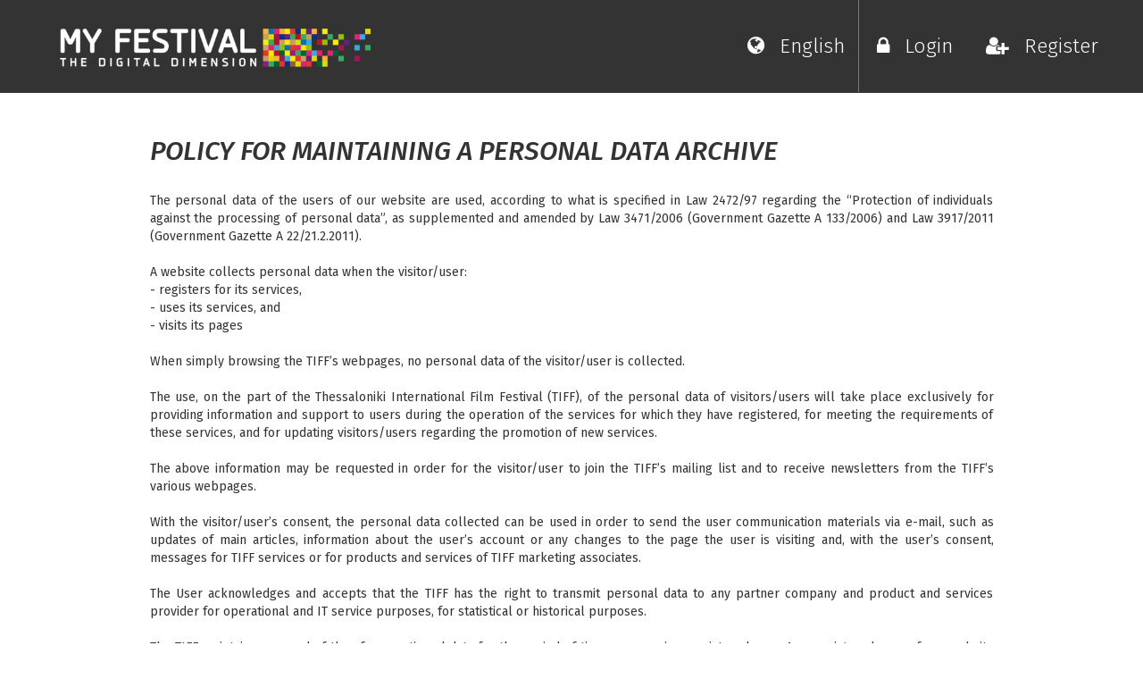

--- FILE ---
content_type: text/html; charset=utf-8
request_url: http://www.myfestival.gr/default.aspx?lang=en-GB&page=15
body_size: 5643
content:
<!DOCTYPE HTML>

<html lang="en-GB">
<head>
	<meta http-equiv="Content-Type" content="text/html; charset=UTF-8" >
	<title>myFestival | Privacy Policy</title>
	<meta name='keywords' content=''>
	<meta name='description' content=''>
	<meta name='robots' content='all'>
	<script type="text/javascript" >var SystemLanguage="en-GB";var RealUrl="www.myfestival.gr/";var SystemPage="15";</script>
	<link rel="stylesheet" type="text/css" href="/inst/festival_6/gallery/ui/themes/myFestival/myFestival.css">

<script type="text/javascript" src="https://ajax.googleapis.com/ajax/libs/jquery/2.1.4/jquery.min.js"></script>
<script type="text/javascript" src="/inst/festival_6/gallery/ui/themes/myFestival/js/festival.js"></script>
<script type="text/javascript" src="/inst/festival_6/gallery/ui/themes/myFestival/js/w3c_compatibility.js"></script>
<link rel="shortcut icon" href="/inst/festival_6/gallery/ui/themes/img/favicon.ico" type="image/x-icon" />
<link rel="stylesheet" type="text/css" href="flipbookSrc/css/flipbook.style.css" />
<script src="flipbookSrc/js/flipbook.min.js" type="text/javascript"></script>

<link type='text/css' rel="stylesheet" href="https://ajax.googleapis.com/ajax/libs/jqueryui/1.11.4/themes/smoothness/jquery-ui.css" />
<link type='text/css' rel="stylesheet" href="/inst/festival_6/gallery/ui/themes/myFestival/css/bootstrap.css" />
<!--
<link type='text/css' rel="stylesheet" href="/inst/festival_6/gallery/ui/themes/myFestival/css/jquery.nouislider.min.css" />
<link type='text/css' rel="stylesheet" href="/inst/festival_6/gallery/ui/themes/myFestival/css/jquery.nouislider.pips.min.css" />
<link href="/inst/festival_6/gallery/ui/themes/myFestival/css/jquery.mCustomScrollbar.css" rel="stylesheet" type="text/css" />
-->
<link type='text/css' rel="stylesheet" href="/inst/festival_6/gallery/ui/themes/myFestival/css/iThing-min.css" />
<link type='text/css' rel="stylesheet" href="/inst/festival_6/gallery/ui/themes/myFestival/font-awesome/css/font-awesome.css" />
<link type='text/css' rel='stylesheet' href='http://fonts.googleapis.com/css?family=Fira+Sans:300,400,500,700,300italic,400italic,500italic,700italic&subset=latin,greek' />

<link href="/inst/festival_6/gallery/ui/themes/myFestival/css/flat.css" rel="stylesheet" type="text/css" />
<link href="/inst/festival_6/gallery/ui/themes/myFestival/css/lightbox.css" rel="stylesheet" type="text/css" />


<link rel="stylesheet" type="text/css" href="/inst/festival_6/gallery/ui/themes/myFestival/myFestival.css" />
<link rel="stylesheet" type="text/css" href="/inst/festival_6/gallery/ui/themes/myFestival/css/tab.map.css" />

<link href="/inst/festival_6/gallery/ui/themes/myFestival/css/kendo.metroblack.min.css" rel="stylesheet" />

<link type='text/css' rel="stylesheet" href='/inst/festival_6/gallery/ui/themes/myFestival/css/justifiedGallery.min.css' />
<link type='text/css' rel="stylesheet" href="/inst/festival_6/gallery/ui/themes/myFestival/css/owl.carousel.css" />
<meta name="viewport" content="width=device-width, initial-scale=1" />

</head>

<body id="simplePage">
  
  <form  method="post" action="default.aspx?lang=en-GB&amp;page=15" onsubmit="javascript:return WebForm_OnSubmit();" id="PageForm" enctype="multipart/form-data">
<div>
<input type="hidden" name="__VIEWSTATE" id="__VIEWSTATE" value="/wEPDwUENTM4MWRkRs5x530APaxma+4jN8hUsag1XDY=" />
</div>

<script type="text/javascript">
//<![CDATA[
function WebForm_OnSubmit() {
return ValidateCustomRequire();
return true;
}
//]]>
</script>

<header>
	<div class="navbar navbar-default navbar-fixed-top" role="navigation">
<div class="container">
<div class="row">
<div class="col-lg-7 col-md-6 navbar-header"><button class="navbar-toggle" data-target=".navbar-main-collapse" data-toggle="collapse" type="button"></button><a class="navbar-brand page-scroll" href="default.aspx?lang=en-GB&page=4#page-top"><img alt="myfestival" class="img-responsive" src="/inst/festival_6/gallery/ui/themes/myFestival/img/logo-en.png" /> </a></div>

<div class="collapse navbar-collapse navbar-left navbar-main-collapse"><a a="" href="default.aspx?lang=en-GB&page=4">&nbsp;</a></div>

<div class="col-lg-5 col-md-5 collapse navbar-collapse navbar-right navbar-main-collapse">
<ul class="nav navbar-nav lang-wr">
	<li><a class="motion active" href="#"><m class="fa fa-globe">&nbsp;</m> English</a>

	<ul class="dropdown-lang">
		<li><a href="default.aspx?lang=el-GR&page=4">Ελληνικά</a></li>
		<li><a href="default.aspx?lang=en-GB&page=4">English</a></li>
	</ul>
	</li>
</ul>

<ul class="nav navbar-nav"><!-- Hidden li included to remove active class from about link when scrolled up past about section -->
	<li class="hidden"><a a="" href="default.aspx?lang=en-GB&page=4">&nbsp;</a></li>
	<li><a class="motion" href="default.aspx?lang=en-GB&page=17"><m class="fa fa-lock">&nbsp;</m> Login &nbsp;</a></li>
	<li><a class="motion" href="default.aspx?lang=en-GB&page=28"><m class="fa fa-user-plus">&nbsp;</m> Register</a></li>
</ul>
</div>
</div>
</div>
</div>

</header>
<div class="main">
	<div class="container">
		<div class="row">
			<div class="col-md-offset-1 col-md-10 col-sm-12 col-xs-12">
				<h1 class="hero-overlay-dark left">POLICY FOR MAINTAINING A PERSONAL DATA ARCHIVE</h1>
<div style="text-align: justify;">The personal data of the users of our website are used, according to what is specified in Law 2472/97 regarding the “Protection of individuals against the processing of personal data”, as supplemented and amended by Law 3471/2006 (Government Gazette&nbsp;Α 133/2006) and Law 3917/2011 (Government Gazette&nbsp;Α 22/21.2.2011).<br />
<br />
A website collects personal data when the visitor/user:<br />
- registers for its services,<br />
- uses its services, and<br />
- visits its pages<br />
<br />
When simply browsing the TIFF’s webpages, no personal data of the visitor/user is collected.<br />
<br />
The use, on the part of the Thessaloniki International Film Festival (TIFF), of the personal data of visitors/users will take place exclusively for providing information and support to users during the operation of the services for which they have registered, for meeting the requirements of these services, and for updating visitors/users regarding the promotion of new services. &nbsp;<br />
<br />
The above information may be requested in order for the visitor/user to join the TIFF’s mailing list and to receive newsletters from the TIFF’s various webpages.<br />
<br />
With the visitor/user’s consent, the personal data collected can be used in order to send the user communication materials via e-mail, such as updates of main articles, information about the user’s account or any changes to the page the user is visiting and, with the user’s consent, messages for TIFF services or for products and services of TIFF marketing associates.<br />
​<br />
The User acknowledges and accepts that the TIFF has the right to transmit personal data to any partner company and product and services provider for operational and IT service purposes, for statistical or historical purposes.<br />
<br />
The TIFF maintains a record of the aforementioned data for the period of time you remain a registered user. As a registered user of our website you may access your personal data at any time (Article 12 of Law 2472/1997). You may also request that your data be changed or deleted, and you may object to the processing of data that concerns you (Article 13 of Law 2472/1997). Should you wish to exercise the aforementioned access and objection rights, you can contact 2310 378 400 or send an e-mail to <a href="mailto:webmaster@filmfestival.gr">webmaster@filmfestival.gr</a><br />
<br />
The TIFF reserves the right to use the e-mail addresses of its website’s users in order to update information concerning the sending of newsletters or offers. The User has the right to unsubscribe from the newsletter mailing list and to leave the TIFF’s database at any time, upon written notification of the webmaster at <a href="mailto:webmaster@filmfestival.gr">webmaster@filmfestival.gr<br />
​</a><br />
In any event, the TIFF may not disclose, publish, sell or exchange your personal data, which remain confidential. Exceptionally, retained data can be communicated to the competent judicial authorities, at their request, in accordance with current legislation.​</div>

			</div>
			<div class="col-md-1 col-sm-12 col-xs-12"></div>
		</div>
	</div>
</div>
<footer class="container-fluid">
	​
<div class="row pre-footer">
<div class="container">
<div class="col-md-12">
<h2 class="hero-overlay"><span class="col-md-offset-2 col-md-2 hidden-sm hidden-xs">Find us: &nbsp; </span> <a class="col-md-2 col-sm-3" href="https://www.facebook.com/filmfestival.gr" target="_blank"><m class="fa fa-facebook motion">&nbsp;</m></a> <a class="col-md-2 col-sm-3" href="https://twitter.com/filmfestivalgr" target="_blank"><m class="fa fa-twitter motion">&nbsp;</m></a> <a class="col-md-2 col-sm-3" href="https://www.youtube.com/filmfestivalgr" target="_blank"><m class="fa fa-youtube motion">&nbsp;</m></a> <!-- <a class="col-md-2 col-sm-3" href="#"><m class="fa fa-pinterest motion">&nbsp;</m></a> --></h2>
</div>
</div>
</div>

<div class="row footer clearfix">
<div class="container">
<div class="row">
<div class="spacer_40">&nbsp;</div>
<img alt="Logo Psifiaki Suglisi" class="img-responsive col-lg-offset-3 col-lg-6" src="/inst/festival_6/gallery/ui/themes/myFestival/img/logo-suglisi-en.png" /></div>

<div class="spacer_40">&nbsp;</div>
</div>
</div>

<div class="row pre-footer clearfix">
<div class="container">
<div class="row">
<div class="col-md-12 spacer_60">&nbsp;</div>

<div class="col-lg-offset-1 col-lg-3 col-md-offset-1 col-md-3 col-xs-offset-2 col-xs-8 dark"><img alt="myFestival" class="img-responsive footer-brand" src="/inst/festival_6/gallery/ui/themes/myFestival/img/logo-en.png" />
<p class="intro-p">Presentation Gate and enrichment of digitized archival material TIFF Film Museum - Film Archive of Thessaloniki, Thessaloniki Film Library.</p>
</div>

<div class="col-lg-offset-1 col-lg-2 col-md-offset-1 col-md-2 col-xs-offset-2 col-xs-8">
<h3>About us</h3>

<ul><!--<li><a href="#">Η εφαρμογή MyFestival</a></li>-->
	<li><a href="default.aspx?lang=en-GB&page=17">Login</a></li>
	<li><a href="default.aspx?lang=en-GB&page=28">Register</a></li>
	<li><a href="default.aspx?lang=en-GB&page=74">Browse</a></li>
	<li><a href="default.aspx?lang=en-GB&page=59">Latest Collections</a></li>
</ul>
</div>

<div class="col-lg-offset-0 col-lg-2 col-md-offset-0 col-md-2 col-xs-offset-2 col-xs-8">
<h3>Help</h3>

<ul>
	<li><a href="#">Frequent questions</a></li>
	<li><a href="default.aspx?lang=en-GB&page=13">Terms of use</a></li>
	<li><a href="default.aspx?lang=en-GB&page=15">Privacy</a></li>
	<li><a href="default.aspx?lang=en-GB&page=16">Contact</a></li>
</ul>
<img alt="" src="/inst/festival_6/gallery/ui/themes/myFestival/img/RapidSSL_SEAL-90x50.gif" />​</div>

<div class="col-lg-offset-0 col-lg-2 col-md-offset-0 col-md-2 col-xs-12">
<h3>App</h3>

<p>MyFestival with you everywhere!</p>
<br />
<a class="col-xs-4 col-md-12" href="https://play.google.com/store/apps/details?id=gr.altanet.myFestival" target="_blank"><img alt="Get myFestival Android app" class="img-responsive apps" src="/inst/festival_6/gallery/ui/themes/myFestival/img/playstore.png" /> </a> <a class="col-xs-4 col-md-12" href="https://itunes.apple.com/gr/app/myfestival/id1052167632?mt=8&amp;ign-mpt=uo%3D4" target="_blank"> <img alt="Get myFestival iOS app" class="img-responsive apps" src="/inst/festival_6/gallery/ui/themes/myFestival/img/appstore.png" /> </a> <a class="col-xs-4 col-md-12" href="https://www.microsoft.com/el-gr/store/apps/myfestival/9NBLGGH6798Q" target="_blank"> <img alt="Get myFestival Windows app" class="img-responsive apps" src="/inst/festival_6/gallery/ui/themes/myFestival/img/English_wstore_black_258x67.png" /> </a></div>
</div>
</div>
</div>

<div class="row credits">
<div class="spacer_40">&nbsp;</div>

<p class="text-center">© Thessaloniki International Film Festival 2015. All rights reserved. Powered by <a class="citron" href="http://www.altanet.gr/el-GR/citroncms/overview/" target="_blank">Citron CMS</a>.</p>
</div>
</footer>


<div>

	<input type="hidden" name="__VIEWSTATEGENERATOR" id="__VIEWSTATEGENERATOR" value="CA0B0334" />
</div></form>

<script type="text/javascript" src="https://ajax.googleapis.com/ajax/libs/jqueryui/1.11.4/jquery-ui.min.js"></script>
<script type="text/javascript" src="/inst/festival_6/gallery/ui/themes/myFestival/js/jquery.mousewheel.min.js"></script>
<script type="text/javascript" src="/inst/festival_6/gallery/ui/themes/myFestival/js/modernizr.custom.js"></script>
<script type="text/javascript" src="/inst/festival_6/gallery/ui/themes/myFestival/js/bootstrap.js"></script>
<script type="text/javascript" src="http://masonry.desandro.com/masonry.pkgd.js"></script>
<script type="text/javascript" src="http://imagesloaded.desandro.com/imagesloaded.pkgd.min.js"></script>
<!--
<script type="text/javascript" src="/inst/festival_6/gallery/ui/themes/myFestival/js/jquery.scrollTo.min.js"></script>
-->
<script type="text/javascript" src="/inst/festival_6/gallery/ui/themes/myFestival/js/jquery.mb.YTPlayer.min.js"></script>
<!--
<script type="text/javascript" src="/inst/festival_6/gallery/ui/themes/myFestival/js/jquery.nouislider.all.js"></script>
<script type="text/javascript" src="/inst/festival_6/gallery/ui/themes/myFestival/js/wNumb.min.js"></script>
<script type="text/javascript" src="/inst/festival_6/gallery/ui/themes/myFestival/js/jquery.mCustomScrollbar.js"></script>
-->
<script type="text/javascript" src="/inst/festival_6/gallery/ui/themes/myFestival/js/jQAllRangeSliders-min.js"></script>
<script type="text/javascript" src="/inst/festival_6/gallery/ui/themes/myFestival/js/jQAllRangeSliders-withRuler-min.js"></script>

<script type="text/javascript" src="/inst/festival_6/gallery/ui/themes/myFestival/js/jquery.timeline.min.js"></script>
<script type="text/javascript" src="/inst/festival_6/gallery/ui/themes/myFestival/js/image.js"></script>
<script type="text/javascript" src="/inst/festival_6/gallery/ui/themes/myFestival/js/lightbox.js"></script>

<script type="text/javascript" src="https://maps.googleapis.com/maps/api/js?v=3.exp&sensor=true"></script>
<!--
<script type="text/javascript" src="/inst/festival_6/gallery/ui/themes/myFestival/js/angular.min.js"></script>
-->
<script type="text/javascript" src="/inst/festival_6/gallery/ui/themes/myFestival/js/kendo.core.min.js"></script>
<script type="text/javascript" src="/inst/festival_6/gallery/ui/themes/myFestival/js/kendo.data.min.js"></script>
<script type="text/javascript" src="/inst/festival_6/gallery/ui/themes/myFestival/js/kendo.listview.min.js"></script>

<script type="text/javascript" src="/inst/festival_6/gallery/ui/themes/myFestival/js/kendo.color.min.js"></script>
<script type="text/javascript" src="/inst/festival_6/gallery/ui/themes/myFestival/js/kendo.drawing.min.js"></script>
<script type="text/javascript" src="/inst/festival_6/gallery/ui/themes/myFestival/js/kendo.dataviz.core.min.js"></script>
<script type="text/javascript" src="/inst/festival_6/gallery/ui/themes/myFestival/js/kendo.dataviz.qrcode.min.js"></script>
<script type="text/javascript" src="/inst/festival_6/gallery/ui/themes/myFestival/js/google_maps_api_v3_7.js"></script>

<script type="text/javascript" src="/inst/festival_6/gallery/ui/themes/myFestival/js/highcharts.js"></script>
<script type="text/javascript" src='/inst/festival_6/gallery/ui/themes/myFestival/js/jquery.justifiedGallery.min.js'></script>
<script type="text/javascript" src='/inst/festival_6/gallery/ui/themes/myFestival/js/owl.carousel.min.js'></script>
<script type="text/javascript" src='/inst/festival_6/gallery/ui/themes/myFestival/js/share.min.js'></script>

<link rel="stylesheet" type="text/css" href="modules/AltaB2xUi/scripts/calendar/calendar.css"  /><script type="text/javascript" src="modules/AltaB2xUi/scripts/alta.js"></script><script type="text/javascript" src="modules/AltaB2xUi/scripts/calendar/calendar.js"></script>
<script type='text/javascript'></script><script>   (function(i,s,o,g,r,a,m){i['GoogleAnalyticsObject']=r;i[r]=i[r]||function(){   (i[r].q=i[r].q||[]).push(arguments)},i[r].l=1*new Date();a=s.createElement(o),   m=s.getElementsByTagName(o)[0];a.async=1;a.src=g;m.parentNode.insertBefore(a,m)   })(window,document,'script','//www.google-analytics.com/analytics.js','ga');    ga('create', 'UA-71031738-1', 'auto');   ga('send', 'pageview');  </script></body>
</html><!--0.0310004-->

--- FILE ---
content_type: text/css
request_url: http://www.myfestival.gr/inst/festival_6/gallery/ui/themes/myFestival/myFestival.css
body_size: 33404
content:
body{
    font-family: 'Fira Sans', sans-serif;
}

svg{
    font-family: 'Fira Sans', sans-serif!important;
}

body.c_soon{
    width: 100%;
    height: 100%;
    background-color: #1A1A1A;
color:#fff;
}

.gallery-info-content p{
    margin:0;
}

a { text-decoration: none; }

#lblParentTitle a {
    text-decoration: none;
    color: #C1C1C1;
}

#browse-masonry .artifact_digi_missing_text{
    font-size:12px;
}

h1, .h1, h2, .h2, h3, .h3 {
    margin-top: 10px;
    margin-bottom: 10px;
}

h1.mag_h1 {
    margin-top: 40px;
}

a.underlineLink {
    font-weight: bold;
    color: #999;
    text-decoration: underline;
    -webkit-transition: all .5s ease;
    -moz-transition: all .5s ease;
    -ms-transition: all .5s ease;
    -o-transition: all .5s ease;
    transition: all .5s ease;
}

a.link_login_save_for_searches{
    margin:10px;
    line-height: 1.2!important;
}

a.underlineLink:hover {
    color: #333;
}

#sideFilters #userSavedFilterings .user_filtering_item{
    display:inline-flex;
}

.saved_user_filtering:hover {
    color: gray;
}

.saved_user_filtering_date{
    color: gray;
}

.fa {
    margin: 0 5px;
}

.error_message {
    color:red;
}

.text_center {
    text-align: center;
}

.nav-pills li {
    text-align: center;
}

.button-link-border-dark-big {
    display: block;
    padding: 15px 20px;
    border: 3px solid #2c2c2c;
    width: 100%;
    color: #2c2c2c;
    font-size: 22px;
    background-color: #fff;
    text-align: center;
    margin-bottom: 5px;
    text-decoration: none;
}
.button-link-border-dark-half-l {
    display: block;
    padding: 15px 20px;
    border: 3px solid #2c2c2c;
    width: 49%;
    margin-right: 1%;
    color: #2c2c2c;
    background-color: #fff;
    text-align: center;
    margin-bottom: 5px;
    text-decoration: none;
    float: left;
}
.button-link-border-dark-half-r{
    display: block;
    padding: 15px 20px;
    border: 3px solid #2c2c2c;
    width: 49%;
    margin-left: 1%;
    color: #2c2c2c;
    background-color: #fff;
    text-align: center;
    margin-bottom: 5px;
    text-decoration: none;
    float: right;
}

*::selection {
    background: #cecece; /* WebKit/Blink Browsers */
    color: #333;
}
*::-moz-selection {
    background: #cecece; /* Gecko Browsers */
    color: #333;
}

.lang-wr {
    text-align: right;
    padding-right:5px;
    margin-right:5px;
    border-right:1px solid #777;
}

ul.nav.navbar-nav.lang-wr.loggedin li a {
    line-height: 40px;
}

ul.dropdown-lang {
    display: none;
}

.lang-wr li{
    position: relative;
}

.lang-wr li:hover ul.dropdown-lang {
    display: block;
    position: absolute;
    list-style: none;
    text-align: left;
    background: #333;
    padding: 10px;
    top: 82px;
    width: 100%;
}

ul.dropdown-lang a {
    color: #fff;
}

/*navbar*/
.navbar-brand{
    padding: 0;
}
.navbar-brand img:hover{
    background-color: #333;
}
.navbar-default {
    background-color:   rgba(0,0,0,0.8);
    border-color: transparent;
    line-height: 2.5em;
    font-size: 1.6em;
}

#innerPage .navbar-default {
    background-color: rgba(0, 0, 0, .8);
}
.navbar-default .navbar-nav > li > a, .navbar-default .navbar-brand {
    color: #fff;
    font-weight: 200;
    height: auto;
}

.navbar-default .navbar-nav > li > i{
    color:#fff;
    float: left;
    padding-top:51px;
}

.navbar-nav > li{
/*    padding:0 15px;*/
    text-align: center;
}

.navbar-nav > li > a{
    padding: 40px 10px;
    line-height: 23px;
}

.navbar-default .navbar-nav > li > a:hover{
    color:#fff;
}

.navbar-default .navbar-nav > li:hover{
    background-color: #333;
    color: #fff;
}

.navbar-default .navbar-nav > li:hover{
    color:#fff;
}

.navbar-nav > li > .dropdown-menu{
    width: 100%;
}

.dropdown-menu > li > a {
    padding: 4% 20px;
}

.dropdown-menu > li > a:hover {
    background-color: #333;
    color: #fff;
}
.dropdown-menu {
    border-radius: 0;
}

.navbar-brand > img {
    display: block;
    max-width: 64%;
    margin-top: 32px;
    margin-left: 12px;
}

.footer-brand {
    padding: 4% 8% 2% 2%;
}


/* main*/
.main {
    margin-top: 124px;
}

.row.newsletter {
    padding: 5% 0;
}

/* Video Section */

.scroll {
    background: url(img/scroll.png) no-repeat;
    position: absolute;
    left: 50%;
    bottom: 15px;
    margin-left: -35px;
    width: 70px;
    height: 70px;
    z-index: 20;
    animation: swing 1s 1s ease-in-out infinite;
    -webkit-animation: swing 1s 1s ease-in-out infinite;
    -moz-animation: swing 1s 1s ease-in-out infinite;
    -ms-animation: swing 1s 1s ease-in-out infinite;
    -o-animation: swing 1s 1s ease-in-out infinite;
    border-radius: 100%;
    cursor: pointer;
}

.scroll:hover{
    background-color: #333;
}




@keyframes swing {
    0% {
        transform: translate(0, -10px);
    }
    50% {
        transform: translate(0, 10px);
    }
    100% {
        transform: translate(0, -10px);
    }
}

@-webkit-keyframes swing {
    0% {
        -webkit-transform: translate(0, -10px);
    }
    50% {
        -webkit-transform: translate(0, 10px);
    }
    100% {
        -webkit-transform: translate(0, -10px);
    }
}

@-moz-keyframes swing {
    0% {
        -moz-transform: translate(0, -10px);
    }
    50% {
        -moz-transform: translate(0, 10px);
    }
    100% {
        -moz-transform: translate(0, -10px);
    }
}

@-o-keyframes swing {
    0% {
        -o-transform: translate(0, -10px);
    }
    50% {
        -o-transform: translate(0, 10px);
    }
    100% {
        -o-transform: translate(0, -10px);
    }
}

@-ms-keyframes swing {
    0% {
        -ms-transform: translate(0, -10px);
    }
    50% {
        -ms-transform: translate(0, 10px);
    }
    100% {
        -ms-transform: translate(0, -10px);
    }
}

.video-wrap {
    position: relative;
    padding-bottom: 56.25%; /* 16:9 */
    padding-top: 25px;
    height: 0;
} 

.video-wrap iframe {
    position: absolute;
    top: 0;
    left: 0;
    width: 100%;
    height: 100%;
}


.video-section .pattern-overlay {
    background-color: rgba(71, 71, 71, 0.9);
    margin-top: -101px;
    padding: 110px 0 32px;
    min-height: 496px; 

    /* Incase of overlay problems just increase the min-height*/
}
.hero-overlay{
    color: #fff;
    text-align: center;
    font-style: italic;
    font-weight: 500;
    z-index: 20;

}

.hero-overlay.festival_label_home_title{
    margin-bottom: 10px;
    margin-top: 10px;
    font-size: 36px;
    line-height: 1.1;
}

h1.hero-overlay.hero-festival{
    line-height: 1.6;
    font-size: 30px;
    font-weight: 400;
color:#ffffff;
}

.content-overlay {
    z-index: 19;
    padding: 12%;
    background: rgba(0, 0, 0, 0.4) url("img/pattern.png") repeat scroll 0% 0%;
    width: 100%;
    height: 625px;
}

.content-overlay div > p {
    margin: 0px -30px;
    display: block;
}

.btn-primary{
    color: #FFF;
    background-color: transparent;
    border: 4px solid white;
    border-radius: 0;
    padding: 20px 32px;
    font-size: 28px;
    width: 280px;
/*  margin: 2% 0;*/
}

.btn-primary:hover{
    color: #FFF;
    background-color: #333;
    border: 4px solid #333;
    border-radius: 0;
}

.btn-primary-stamp{
    color: #333;
    background-color: transparent;
    border: 4px solid #333;
    border-radius: 0;
    padding: 20px 32px;
    font-size: 28px;
    width: 280px;
    margin: 2% 0;
}

.btn-primary-stamp:hover{
    color: #fff;
    background-color: #333;
    border: 4px solid #333;
    border-radius: 0;
    padding: 20px 32px;
    font-size: 28px;
    width: 280px;
    margin: 2% 0;
}

.hero-btns a {
    width: 95%;
    height: auto;
    display: block;
    margin: 5px auto;
}

/* main content*/

.hero-overlay-dark {
    font-style: italic;
    padding: 2% 0;
    margin-top: 10px;
    margin-bottom: 10px;
    font-size: 30px;
    font-weight: 500;
    line-height: 1.1;
    color: #333;
}

#simplePage .hero-overlay-dark.left {
    width: 100%;
}

.container.newsletter {
    padding-top: 4%;
    padding-bottom: 4%;
}

.btn_user_logged_out {
    margin-top: 30px;
    margin-bottom: 60px;
}

ul.nav-pills {
    margin: 0 auto;
}

ul.nav-pills > li > a {
    display: inline-block;
    background-color: #fff;
    color: #333;
    border-radius: 0;
    height: 89px;
    line-height: 84px;
    padding: 0 40px;
    font-size: 22px;
}

.nav-pills > li.active > a,
.nav-pills > li.active > a:hover, 
.nav-pills > li.active > a:focus, 
.nav-pills > li> a:hover {
    background-color: #333;
    color: #fff;
    border-radius: 0;
}

.nav-pills > li.active > a::after {
    /*
    content: "";
    display: block;
    width: 0;
    height: 0;
    border-style: solid;
    border-width: 20px 30px 0 30px;
    border-color: #333000 transparent transparent;
    top: 86px;
    margin: 0 auto;
    */
}

input.form-control{
    color: #CECECE;
    background-color: #F0F0F0;
    border: 4px solid #F0F0F0;
    border-radius: 0px;
    padding: 7px 32px;
    font-size: 28px;
    height: 86px;
    margin: 4px 0;
    box-shadow: none;
}

.newsletter p{
    font-style: italic;
    font-weight: 200;
    font-size: 22px;
    color: #666666;
}

.homemain .newsletter .input-group .form-control {
    width: 98%;
}

input.form-control:focus {
    color: #333;
    border: 4px solid #666666;
    box-shadow: none;
}

.input-group-addon {
    background-color: #fff;
    border: none;
    border-radius: 0;
}

/* Power users */

.person{
    height: 220px;
    text-align: center;
}

h4.name{
    font-weight: 500;
    font-size: 16px;
}

/* footer classes */
footer {
    background-color: #F0F0F0;
    line-height: 1.6;
    font-size: 16px;
}
footer p{
    margin:0;
}
.footer > .col-md-3 {
/*    padding-right: 5%;*/
}
.pre-footer{
    background-color:#1A1A1A;
}
.pre-footer h2{
    color: #666666;
    padding: 5% 0;
}
.pre-footer h3 {
    color: #aaa;
}

.pre-footer h2 i, .pre-footer h2 m {
    color: #fff;
    padding: 37px;
    margin-bottom: 54px;
}

.pre-footer a,
.pre-footer p{
    color: #8A8787;
}
.pre-footer a:hover {
    text-decoration: none;
}
.pre-footer a:hover i, .pre-footer a:hover m{
    background-color: #F0F0F0;
    color: #333;
}
.row.footer{
    padding: 4% 0;
}
.footer h3{
    color: #B3B3B3;
    font-style: italic;
}
.footer ul{
    color: #B3B3B3;
    list-style-type: none;
    padding-left: 0;
}
.footer ul li a{
    padding: 2%;
}

.footer a{
    color: #B3B3B3;
    background-color: transparent;

    -webkit-transition: all 0.2s ease-in-out;
    -moz-transition: all 0.2s ease-in-out;
    -o-transition: all 0.2s ease-in-out;
    transition: all 0.2s ease-in-out;
}
.footer a:hover{
    text-decoration: none;
    background-color: #1A1A1A;
}

.pre-footer .dark,
.pre-footer .dark p,
.pre-footer .dark a{
    color: #b3b3b3;
}

a.citron {
   color: #fff;
}

a.citron:hover {
   text-decoration: none;
} 

a.ext-btn{
    max-width: 100%;
    display:block;
/*    margin-left: 26%;*/
}
.credits{
    padding: 1% 0;
    background-color: #1A1A1A;
    color: #B3B3B3;
    font-size: 14px;
}
/*helpers*/
.left{
    float: left;
}
.right{
    float:right;
}
.center {
   margin: 0 auto;
}
.light{
    font-weight: 300;
    color: #B3B3B3;
}
.light-grey{
    background-color: #F0F0F0;
}

.lighter-grey {
    background-color: #f9f9f9;
}
.motion {
    -webkit-transition: all 0.2s ease-in-out;
    -moz-transition: all 0.2s ease-in-out;
    -o-transition: all 0.2s ease-in-out;
    transition: all 0.2s ease-in-out;
}

/*masonry */

.masonry {
  max-width: 100%;
  position: relative;
}

.masonry:after {
  content: '';
  display: block;
  clear: both;
}

.browse-item,
.browse-sizer,
.js-masonry .item,
.item-sizer{
    width: 15.666%;
    display: block;
    margin-right: 1%;
    margin-bottom: 15px;
    margin-top: 0;
    margin-left: 0;
}

.browse-item, .browse-sizer {
    width: 23%;
}

.masonry-popular.js-masonry .item,
.masonry-popular.item-sizer{
    width: 15%;
    display: block;
    margin-right: 1%;
    margin-bottom: 15px;
    margin-top: 0;
    margin-left: 0;
}

.browse-item,
.js-masonry .item {
    background: #fff;
    border: 4px solid #fff;
    opacity: 0.7;

    -webkit-transition: all 0.2s ease-in-out;
    -moz-transition: all 0.2s ease-in-out;
    -o-transition: all 0.2s ease-in-out;
    transition: all 0.2s ease-in-out;

    float: left;
    -webkit-box-shadow: 0px 0px 2px 2px rgba(0,0,0,0.05);
    -moz-box-shadow: 0px 0px 2px 2px rgba(0,0,0,0.05);
    box-shadow: 0px 0px 2px 2px rgba(0,0,0,0.05);
}

.browse-item img,
.js-masonry .item img {
    display: block;
    width: 100%;
}

.browse-item:hover,
.js-masonry .item:hover {
    opacity: 1;
}

.browse-item .browse-item-desc,
.js-masonry .item .item-desc {
    /* position: absolute; */
    /* top: 0; */
    /* left: 0; */
    /* background-color: rgba(0, 0, 0, .7); */
    width: 100%;
    /* height: 100%; */
    /* padding: 15px 10px; */
    word-wrap: break-word;
    overflow: hidden;
    opacity: 1;
    -webkit-transition: all 0.2s ease-in-out;
    -moz-transition: all 0.2s ease-in-out;
    -o-transition: all 0.2s ease-in-out;
    transition: all 0.2s ease-in-out;
    background: #F0F0F0;
    padding: 3px 10px;
}

.browse-item:hover .browse-item-desc,
.js-masonry .item:hover .item-desc {
    opacity: 1
}

.browse-item .browse-item-desc h3 a,
.js-masonry .item .item-desc h3 a {
    color: #333;
}

.browse-item .browse-item-desc span, .js-masonry .item .item-desc span {
    word-break: break-word;
    font-size: 14px;
    line-height: initial;
    color: #333;
    margin: 8px 5px;
    display: block;
}

.browse-item .browse-item-desc h3, .js-masonry .item .item-desc h3 {
    font-size: 18px;
    line-height: initial;
    margin: 2px 5px;
    padding: 9px 0;
    display: block;
    border-bottom: 1px solid #ccc;
}

.browse-item .browse-item-desc a,
.js-masonry .item .item-desc a{
    text-decoration: none;
}

.container-masonry .tab-content .tab-pane > a.stamp {
    display: block;
    width: 280px;
    margin: 35px auto 60px;
}

.container-masonry {
    margin-top: 25px;
}

.masonry-more,
.masonry-more:hover {
    margin: 60px auto;
    display: block;
}

.loaderTab.browse-loader {
    position:absolute;
    z-index: 99;
    top: 0;
    left: 0;
    right: 0;
    bottom: 0;
    background: rgba(255, 255, 255, .8);
}

.container.container-masonry {
    min-height: 500px;
    position:relative;
}

/* Checkboxes & radios*/

/*** custom checkboxes ***/

input[type=checkbox],
.form-group.checkRegister input[type=checkbox] + label { display:none; } 
/* to hide the checkbox itself */

.form-group.checkRegister input[type=checkbox] + label:after, 
input[type=checkbox] + label:before {
    font-family: FontAwesome;
    display: inline-block;
}

/*.form-group.checkRegister input[type=checkbox] + label :after, */
input[type=checkbox] + label:before { content: "\f096"; } /* unchecked icon */

/*.form-group.checkRegister input[type=checkbox] + label:after, */
input[type=checkbox] + label:before { letter-spacing: 10px; } /* space between checkbox and label */

/*.form-group.checkRegister input[type=checkbox]:checked + label:after, */
input[type=checkbox]:checked + label:before { content: "\f046"; } /* checked icon */

/*.form-group.checkRegister input[type=checkbox]:checked + label:after, */
input[type=checkbox]:checked + label:before { letter-spacing: 8px; } /* allow space for check mark */


.newsletter .input-group label{
    font-size: 18px;
    margin-left: 20px;
    color: #666666;
}


/* START Login Register Page */
.login-register .nav-pills > li.active > a,
.login-register .nav-pills > li.active > a:hover,
.login-register .nav-pills > li.active > a:focus,
.login-register .nav-pills > li> a:hover {
    background-color: #fff;
    color: #999;
    border-radius: 0;
    border: 1px solid #f0f0f0;
}

.login-register  ul.nav-pills > li > a {
    display: inline-block;
    background-color: #999;
    color: #fff;
    border-radius: 0;
    height: 86px;
    line-height: 84px;
    padding: 0 45px;
    font-size: 22px;
    border: 1px solid #cecece;
}

ul.nav-pills > li > a h1, ul.nav-pills > li > a span {
    line-height: 84px;
    font-size: 22px;
    margin: 0;
    padding: 0;
    font-weight: 500;
}

.login-register ul.nav-pills li {
    width: 40%;
    margin: 0;
    
    -webkit-transition: all .5s ease;
    -moz-transition: all .5s ease;
    -ms-transition: all .5s ease;
    -o-transition: all .5s ease;
    transition: all .5s ease;
}

.login-register ul.nav-pills li.active {
    width: 60%;
}

.login-register ul.nav-pills > li > a {
    width: 100%;
    -webkit-transition: all .5s ease;
    -moz-transition: all .5s ease;
    -ms-transition: all .5s ease;
    -o-transition: all .5s ease;
    transition: all .5s ease;
}

.login-register ul.nav-pills > li.active > a::after {
    content: "";
    display: block;
    width: 0;
    height: 0;
    border-style: solid;
    border-width: 20px 30px 0 30px;
    border-color: #f0f0f0 transparent transparent;
    top: 85px;
    margin: 0;
}

.login-register ul.nav-pills > li.active.register_tab > a::after {
    content: "";
    display: block;
    width: 0;
    height: 0;
    border-style: solid;
    border-width: 20px 30px 0 30px;
    border-color: #f0f0f0 transparent transparent;
    top: 85px;
    margin: 0;
    right: 45px;
    position: absolute;
}

.login-register .tab-content {
    padding: 60px 15px;
}

.login-register .form-group {
    margin-bottom: 40px;
}

.login-register .tab-content input[type="text"], .login-register .tab-content input[type="password"] {
    color: #999;
    background-color: #F0F0F0;
    border: 4px solid #F0F0F0;
    border-radius: 0px;
    padding: 7px 32px;
    font-size: 28px;
    height: 86px;
    margin: 5px 0 15px;
    box-shadow: none;
    display: block;
    width: 100%;
}

.ct .n input{
    margin-left: 20px;
}



.login-register .tab-content input[type="text"]:focus,
.login-register .tab-content input[type="password"]:focus {
    color: #333;
    border: 4px solid #666666;
    box-shadow: none;
}

.login-register .tab-content button[type="submit"], .ct .n tr:last-child input {
    color: #333;
    background-color: transparent;
    border: 4px solid #333;
    border-radius: 0;
    padding: 20px 32px;
    font-size: 28px;
    -webkit-transition: all .5s ease;
    -moz-transition: all .5s ease;
    -ms-transition: all .5s ease;
    -o-transition: all .5s ease;
    transition: all .5s ease;
}

.login-register .tab-content button[type="submit"]:hover {
    color: #fff;
    background-color: #333;
}

.login-register .tab-content input[type="submit"] {
    color: #333;
    background-color: transparent;
    border: 4px solid #333;
    border-radius: 0;
    padding: 20px 32px;
    font-size: 28px;
    -webkit-transition: all .5s ease;
    -moz-transition: all .5s ease;
    -ms-transition: all .5s ease;
    -o-transition: all .5s ease;
    transition: all .5s ease;
}

.login-register .tab-content input[type="submit"]:hover {
    color: #fff;
    background-color: #333;
}

.login-register label, .n.bt .ct td {
    color: #999;
    font-size: 22px;
    font-weight: bold;
    padding: 0;
}

table.n.bt{
    margin: 20px;
}

.n.bt .ht{
    display:none;
}

#register-label {
    display: block;
}

.register-login-tab {
    min-height: 550px;
}

.login-register .tab-content input::-webkit-input-placeholder {
   color: #C8C8C8;
}

.login-register .tab-content input:-moz-placeholder { /* Firefox 18- */
   color: #C8C8C8;  
}

.login-register .tab-content input::-moz-placeholder {  /* Firefox 19+ */
   color: #C8C8C8;  
}

.login-register .tab-content input:-ms-input-placeholder {  
   color: #C8C8C8;  
}

.form-group.register-cal > nobr > a {
    position: relative;
    width: 20px;
    height: 20px;
    display: inline-block;
    margin: 10px 10px 0 0;
    padding: 0;
    float: left;
}

.form-group.register-cal > nobr > a:hover {
    text-decoration: none;
}

.form-group.register-cal > nobr > a > img {
    display: none;
}

.form-group.register-cal nobr a:nth-child(3):before {
    content: "\f073";
    display: block;
    width: 20px;
    height: 20px;
    top: 0;
    left: 0;
    font: normal normal normal 14px/1 FontAwesome;
    font-size: inherit;
    text-rendering: auto;
    -webkit-font-smoothing: antialiased;
    -moz-osx-font-smoothing: grayscale;
    transform: translate(0, 0);
    color: #333;
    font-size: 18px;
    line-height: 20px;
    text-align: center;
}

.form-group.register-cal nobr a:last-child:before {
    content: "\f00d";
    display: block;
    width: 20px;
    height: 20px;
    top: 0;
    left: 0;
    font: normal normal normal 14px/1 FontAwesome;
    font-size: inherit;
    text-rendering: auto;
    -webkit-font-smoothing: antialiased;
    -moz-osx-font-smoothing: grayscale;
    transform: translate(0, 0);
    color: #333;
    font-size: 18px;
    line-height: 20px;
    text-align: center;
}

#tab_register .form-group {
    margin-bottom: 20px;
}

#tab_register label {
    color: #999;
    font-size: 20px;
    font-weight: bold;
    padding: 0;
}

#tab_register input[type="text"],
#tab_register input[type="password"] {
    color: #999;
    background-color: #F0F0F0;
    border: 4px solid #F0F0F0;
    border-radius: 0px;
    padding: 7px 32px;
    font-size: 18px;
    height: 48px;
    margin: 5px 0 0;
    box-shadow: none;
    display: block;
    width: 100%;
}

.checkRegister {
    margin-top: 40px;
    margin-bottom: 40px;
}

#tab_register .checkRegister label {
    display: inline-block;
    float: left;
    margin-right: 15px;
}

.spinner {
  margin: 0 auto;
  width: 50px;
  height: 30px;
  text-align: center;
  font-size: 10px;
}

.spinner > div {
  background-color: #BACA29;
  height: 100%;
  width: 6px;
  display: inline-block;
  
  -webkit-animation: stretchdelay 1.2s infinite ease-in-out;
  animation: stretchdelay 1.2s infinite ease-in-out;
}

.spinner .rect2 {
  -webkit-animation-delay: -1.1s;
  animation-delay: -1.1s;
}

.spinner .rect3 {
  -webkit-animation-delay: -1.0s;
  animation-delay: -1.0s;
}

.spinner .rect4 {
  -webkit-animation-delay: -0.9s;
  animation-delay: -0.9s;
}

.spinner .rect5 {
  -webkit-animation-delay: -0.8s;
  animation-delay: -0.8s;
}

.socialLogin {
    width: 100%;
    display: block;
    padding: 19px 28px 19px 88px;
    font-size: 28px;
    font-weight: bold;
    border: 4px solid #F0F0F0;
    color: #fff;
    margin: 10px auto;
    background-repeat: no-repeat;
    background-position: left 10px center;
    background-size: 68px;
    -webkit-transition: all .5s ease;
    -moz-transition: all .5s ease;
    -ms-transition: all .5s ease;
    -o-transition: all .5s ease;
    transition: all .5s ease;
    text-align: center;
    width: 290px;
}

.facebookSocial {
    background-color: #3b5998;
    background-image: url('img/social/facebook_white.png');
}

.twitterSocial {
    background-color: #55acee;
    background-image: url('img/social/twitter_white.png');
}

.googleSocial {
    background-color: #dd4b39;
    background-image: url('img/social/google_white.png');
}

.facebookSocial:hover {
    color: #3b5998;
    border: 4px solid #3b5998;
    background-color: #fff;
    background-image: url('img/social/facebook.png');
}

.twitterSocial:hover {
    color: #55acee;
    border: 4px solid #55acee;
    background-color: #fff;
    background-image: url('img/social/twitter.png');
}

#tab_map_googlecanvas {
    height: 500px;
    margin: 0px;
    padding: 0px
  }

.filter_area ul{
    max-height:200px;
    overflow:auto;
}

.filter_item_selected {
    float:left;
}

    .filter_item_selected p {
        background-color: #333;
        padding: 3px;
        margin: 3px;
        border-radius:5px;
    }

#result_data_area {
    margin-top:10px;
}


.filter_input {
    margin-left:20px;
    margin-top:10px;
    margin-bottom:10px;
    padding-top:5px;
    padding-left:5px;
    width:80%;
}

#facebookLogin, #twitterLogin {
    cursor:pointer;
}

.googleSocial:hover {
    color: #dd4b39;
    border: 4px solid #dd4b39;
    background-color: #fff;
    background-image: url('img/social/google.png');
}

.login-register h3 {
    font-size: 32px;
    font-weight: 500;
    margin: 60px 0;
    width: 90%;
    display: block;
    border-bottom: 1px solid #cecece;
    color: #999;
    padding: 0 0 5px;
}

.login-register h4 {
    font-size: 28px;
    font-weight: 600;
    margin: 10px 0 20px 0;
    display: block;
    color: #999;
    padding: 0 0 5px;
}


p.agree-register {
    font-size: 22px;
    color: #999;
    text-align: justify;
}

a#forgotPass {
    text-align: right;
    display: inline-block;
    float: right;
    font-size: 22px;
    font-weight: 300;
}

/* END Login Register Page */

/* START Forgot Password Page */
div#forgot-password {
    padding-top: 60px;
    padding-bottom: 80px;
}

div#forgot-password table {
    display: block;
    margin-top: 10px;
    color: #666;
    font-size: 22px;
    font-weight: 500;
}

div#forgot-password .table-responsive table tr td {
    padding-bottom: 20px;
}

div#forgot-password .table-responsive table tr td input[type=text] {
    color: #CECECE;
    background-color: #F0F0F0;
    border: 4px solid #F0F0F0;
    border-radius: 0px;
    padding: 7px 32px;
    font-size: 28px;
    height: 86px;
    margin-left: 20px;
    box-shadow: none;
}

div#forgot-password .table-responsive table tr td input[type=text]:focus {
    color: #333;
    border: 4px solid #666666;
    box-shadow: none;
}

div#forgot-password .table-responsive table tr.forgot_pass_button td {
    padding-left: 20px;
}

div#forgot-password .table-responsive table tr td input[type=submit] {
    color: #333;
    background-color: transparent;
    border: 4px solid #333;
    border-radius: 0;
    padding: 20px 32px;
    font-size: 28px;
    width: 280px;
    margin: 2% 0;
}

div#forgot-password .table-responsive table tr td input[type=submit]:hover {
    color: #fff;
    background-color: #333;
}
/* END Forgot Password Page */

/* New browse start page http://ids.filmfestival.gr/default.aspx?lang=el-GR&page=74 */


a.btn-reverse {
    display: inline-block;
    text-decoration: none;
    line-height: 1.2;
    text-align: center;
    white-space: nowrap;
    vertical-align: middle;
    -ms-touch-action: manipulation;
    touch-action: manipulation;
    cursor: pointer;
    -webkit-user-select: none;
    -moz-user-select: none;
    -ms-user-select: none;`
    user-select: none;
    color: #ffffff;
    background-color: rgba(0, 0, 0, 0.3);
    border: 4px solid #ffffff;
    border-radius: 0;
    padding: 20px 32px;
    font-weight: normal;
    width: 100%;
    margin: 0;
    text-shadow: 0 0 8px #000;
}

a.btn-reverse h2{
    font-size: 26px;
}

a.btn-reverse:hover{
    color: #414141;
    background-color: rgba(255,255,255,0.9);
    border: 4px solid #414141;
    background-image: none;
    text-shadow: none;
}

.btn-reverse-info{
    font-weight: 300;
    font-size: 16px;
}

.fa-invisible{ color: transparent; }
.lheight_1_2 { line-height: 1.2; }
.lheight_1_4 { line-height: 1.4; }
.spacer_10 { margin:0; padding:0; height:60px; }
.spacer_30 { margin:0; padding:0; height:60px; }
.spacer_60 { margin:0; padding:0; height:60px; }

.icon{  
    width: 30px; 
    height: 30px;
    display: inline-block;
    vertical-align: middle;
    background-position: center; 
    background-size: contain;
}

.btn-books{ background-image: url("img/category-buttons/button-books-1.jpg"); background-position: center; background-size: cover;}
.icon-books { background-image: url("img/category-icons/book-h.svg"); }
.btn-books:hover .icon-books { background-image: url("img/category-icons/book.svg"); }

.btn-catalogues{ background-image: url("img/category-buttons/button-catalogue-1.jpg"); background-position: center; background-size: cover; }
.icon-catalogues { background-image: url("img/category-icons/catalogue-h.svg"); }
.btn-catalogues:hover .icon-catalogues { background-image: url("img/category-icons/catalogue.svg"); }

.btn-magazines{ background-image: url("img/category-buttons/button-magazine-1.jpg"); background-position: center; background-size: cover; }
.icon-magazines { background-image: url("img/category-icons/magazine-h.svg"); }
.btn-magazines:hover .icon-magazines { background-image: url("img/category-icons/magazine.svg"); }

.btn-posters{ background-image: url("img/category-buttons/button-poster-1.jpg"); background-position: center; background-size: cover; }
.icon-posters { background-image: url("img/category-icons/hellafi-h.svg"); }
.btn-posters:hover .icon-posters { background-image: url("img/category-icons/hellafi.svg"); }

.btn-movies{ background-image: url("img/category-buttons/button-movie-1.jpg"); background-position: center; background-size: cover; }
.icon-movies { background-image: url("img/category-icons/film-h.svg"); }
.btn-movies:hover .icon-movies { background-image: url("img/category-icons/film.svg"); }

input#txtGlobalSearch {
    text-align: left;
    margin-top: 26px;
    padding: 8px;
    width: 100%;
}

/* START Browse Page */

a.filter_tooltip{
    color: #414141;
 /*   float: right;
    font-size: 28px;*/
}

a.link_add_remove_favorites,
a#linkClearallFilters{
    color: #414141;
    text-decoration: none;
    font-weight: 500;
}
.browse {
    position: relative;
}

.browse .tab-pane {
    padding: 0 50px;
}

.container-filter {
    padding-top: 0;
    padding-bottom: 60px;
}

.input-group.search-header {
    font-weight: 300;
    float: right;
    width: 100%;
}

.search-header button.btn.btn-default {
    border: 0;
    background-color: transparent;
    font-size: 28px;
    color: #414141;
    padding: 10px 5px 0;
}

.search-header input.form-control {
    text-align: right;
    padding-right: 8px;
    background-color: #f9f9f9;
    border: 4px solid #f9f9f9;
}

.search-header input.form-control:focus {
    border: 4px solid #666666;
}

.browse .filter-container{
    position: relative;
}

.browse-filter-wrapper {
    position: absolute;
    top: 0;
    left: 0;
    width: 40px;
    height: 40px;
    padding: 0;
}

.browse-filter-wrapper .browse-filter-close {
    border: 4px solid #333;
    height: 40px;
    width: 40px;
    float: right;
    font-size: 24px;
    display: table;
    min-width: 40px;
}

.browse-filter-wrapper .browse-filter-close  i.fa, .browse-filter-wrapper .browse-filter-close  m.fa {
    display: table-cell;
    vertical-align: middle;
    text-align: center;
}

.browse-filter-wrapper .browse-filter-close  i.fa.fa-cog, .browse-filter-wrapper .browse-filter-close  m.fa.fa-cog {
    display: none;
}

.browse-filter-wrapper.closed .browse-filter-close  i.fa.fa-times, .browse-filter-wrapper.closed .browse-filter-close  m.fa.fa-times {
    display: none;
}

.browse-filter-wrapper.closed .browse-filter-close  i.fa.fa-cog, .browse-filter-wrapper.closed .browse-filter-close  m.fa.fa-cog {
    display: table-cell;
}



.browse-filter-wrapper.closed .browse-filters {
    width: 0;
    overflow: hidden;
}

.browse .tab-wrapper,
.browse-filter-wrapper.closed .browse-filters,
.browse-filter-wrapper, 
.browse .tab-content {
    -webkit-transition: all .5s ease;
    -moz-transition: all .5s ease;
    -ms-transition: all .5s ease;
    -o-transition: all .5s ease;
    transition: all .5s ease;
}

.tab-wrapper .light-grey {
    margin-bottom: 30px;
}

.exhibit ul.nav.nav-pills,
.browse ul.nav.nav-pills {
    width: 598px;
    margin: 0 auto;
    text-align: center;
}

#sideFilters > ul {
    padding: 0;
    list-style: none;
    margin: 0;
}

#sideFilters > ul > li {
    background-color: #f0f0f0;
    padding: 0 15px;
}

#sideFilters > ul > li > a {
    margin: 0 -15px;
}

#sideFilters > ul > li > a:hover,
#sideFilters > ul > li > a {
    display: block;
    background-color: #333;
    color: #fff;
    padding: 10px 50px 9px 0px;
    text-align: right;
    font-size: 16px;
    font-weight: 300;
    position: relative;
    text-decoration: none;
    border-bottom: 3px solid #fff;
}

#sideFilters > ul > li > a:after,
#sideFilters > ul > li > a:before,
#sideFilters > ul > li > a.opened:before,
#sideFilters > ul > li > a.opened:after {
    content: " ";
    display: block;
    position: absolute;
    top: 50%;
    right: 19px;
    width: 12px;
    height: 3px;
    -webkit-transition: all .5s ease;
    -moz-transition: all .5s ease;
    -ms-transition: all .5s ease;
    -o-transition: all .5s ease;
    transition: all .5s ease;
}

#sideFilters > ul > li.opened > a:after {
    background-color: #fff;
    transform: translateY(-50%);
}

#sideFilters > ul > li.opened > a:before {
    background-color: #333;
    transform: translateY(-50%) rotate(-90deg);
}

#sideFilters > ul > li > a:before {
    background-color: #fff;
    transform: translateY(-50%);
}

#sideFilters > ul > li > a:after {
    background-color: #fff;
    transform: translateY(-50%) rotate(90deg);
}

#sideFilters > ul > li * {
    display: none;
}

#sideFilters > ul > li > a {
    display: block;
}

#sideFilters > ul > li.opened * {
    display: block;
}

.pips-outer-wrapper {
    padding: 15px 20px;
    color: #c5c5c5;
    height: 400px;
}

.pips-inner-wrapper {
    float: right;
    text-align: center;
    background-color: #fff;
    padding: 15px 10px;
}

.pips-inner-wrapper span:first-child {
    padding-bottom: 30px;
}

.pips-inner-wrapper .noUi-vertical .noUi-handle {
    background-color: #7c796f;
    border: 0;
    background-image: none;
    width: 20px;
    height: 20px;
    box-shadow: none;
    border-radius: 50%;
    top: 50%;
    left: -20px;
    transform: translateY(-50%);
}

.noUi-vertical .noUi-handle:before {
    left: 65%;
    content: "";
    display: block;
    width: 0;
    height: 0;
    border-style: solid;
    border-width: 10px 10px 10px 10px;
    border-color: transparent transparent transparent #7c796f;
    top: 0;
    margin: 0 auto;
    background-color: transparent;
}

.noUi-vertical .noUi-handle:after {
    display: none;
}

.pips-inner-wrapper #pips-range-vertical {
    width: 5px;
    background-color: #ccc3af;
    position: relative;
    margin-left: 50%;
}

.pips-inner-wrapper #pips-range-vertical:after {
    content: " ";
    position: absolute;
    top: -10px;
    left: -50px;
    width: 100px;
    height: 5px;
    background-color: #ccc3af;
}

.pips-inner-wrapper #pips-range-vertical:before {
    content: " ";
    position: absolute;
    bottom: -5px;
    left: -50px;
    width: 100px;
    height: 5px;
    background-color: #ccc3af;
}

.pips-inner-wrapper .noUi-vertical .noUi-handle.noUi-handle-lower:after {
    content: "From";
    display: block;
    position: absolute;
    border: 0;
    background-color: transparent;
    left: -50px;
    top: 0;
}

.pips-inner-wrapper .noUi-vertical .noUi-handle.noUi-handle-lower:after {
    content: "from";
    display: block;
    position: absolute;
    border: 0;
    background-color: transparent;
    left: -50px;
    top: 0;
}

.pips-inner-wrapper .noUi-vertical .noUi-handle.noUi-handle-upper:after {
    content: "to";
    display: block;
    position: absolute;
    border: 0;
    background-color: transparent;
    left: -50px;
    top: 0;
}

.pips-inner-wrapper .noUi-origin:first-child {
    background-color: #7c786d;
}

.pips-inner-wrapper .noUi-origin:last-child {
    background-color: #ccc3af;
}

.browse input[type="checkbox"]{
    display: none!important;
}

#tab_register input[type="checkbox"]{
    display: block!important;
}

#sideFilters ul li ul {
    padding: 0;
}

.browse ul.checkboxList {
    height: 200px;
    /* padding: 60px 0; */
    display: block;
    overflow-y: scroll;
    margin: 10px;
}

.browse ul.checkboxList::-webkit-scrollbar { width: 3px; height: 3px;}
.browse ul.checkboxList::-webkit-scrollbar-button {  background-color: #666; }
.browse ul.checkboxList::-webkit-scrollbar-track {  background-color: #999;}
.browse ul.checkboxList::-webkit-scrollbar-track-piece { background-color: #fff;}
.browse ul.checkboxList::-webkit-scrollbar-thumb { height: 50px; background-color: #666; border-radius: 3px;}
.browse ul.checkboxList::-webkit-scrollbar-corner { background-color: #999; }
.browse ul.checkboxList::-webkit-resizer { background-color: #666;}

#sideFilters select {
    margin: 10px 5%;
    width: 90%;
    padding: 10px 15px;
    border: 3px solid transparent;
}

#sideFilters select:focus {
    border: 3px solid #333;
}

.tab-wrapper .tab-pane {
    padding-top: 50px;
}

.tab-wrapper.closed .tab-pane {
    padding-top: 0;
}

/* START Timeline tab */
/* Reset default ui of JQRangeSlider (using iThing.css) */
#timeLine_ranger .ui-rangeSlider-container,
#timeLine_ranger .ui-rangeSlider-arrow,
#timeLine_ranger .ui-rangeSlider-label {
    background: #f0f0f0;
    border: 0;
    border-radius: 0;
    box-shadow: none;
}

#timeLine_ranger .ui-rangeSlider-label {
    background-color: #fff;
    border: 1px solid #141414;
    padding: 5px;
    font-size: 14px;
    color: #141414;
}

#timeLine_ranger .ui-rangeSlider-bar {
    background-color: #fff;
    border-radius: 0;
    box-shadow: none;
    height: 30px;
    position: absolute;
    margin: 0;
}

#timeLine_ranger .ui-rangeSlider-bar:after {
    content: " ";
    position: absolute;
    left: 0;
    top: 7px;
    height: 15px;
    width: 100%;
    background-color: #141414;
}

#timeLine_ranger .ui-rangeSlider .ui-ruler-scale0 .ui-ruler-tick-inner {
    color: #333;
    margin: 0;
    border-left: 0;
    height: 29px;
    padding-left: 2px;
    position: relative;
}

#timeLine_ranger .ui-rangeSlider .ui-ruler-scale0 .ui-ruler-tick-inner:before {
    content: " ";
    display: block;
    width: 3px;
    height: 3px;
    background-color: #141414;
    position: absolute;
    top: 12px;
    left: 0;
}

#timeLine_ranger  .ui-rangeSlider .ui-ruler-scale0 .ui-ruler-tick-label {
    position: absolute;
    bottom: 6px;
    display: none;
}

#timeLine_ranger  .ui-rangeSlider .ui-ruler-scale1 .ui-ruler-tick-inner {
    margin-top: 12px;
    height: 3px;
    width: 3px;
    border: 0;
    background-color: #141414;
}

#timeLine_ranger .ui-ruler-scale.ui-ruler-scale1 span.ui-ruler-tick-label {
    color: transparent;
}

#timeLine_ranger .ui-rangeSlider-handle.ui-rangeSlider-leftHandle:before {
    content: " ";
    position: absolute;
    bottom: -10px;
    left: -10px;
    width: 0;
    height: 0;
    border-style: solid;
    border-width: 0px 10px 10px 10px;
    border-color: transparent transparent #333 transparent;
}

#timeLine_ranger .ui-rangeSlider-handle.ui-rangeSlider-leftHandle:after {
    content: " ";
    position: absolute;
    bottom: -17px;
    left: -10px;
    width: 20px;
    height: 0;
    border-radius: 50%;
    display: block;
    border-bottom: 11px solid #333;
    border-top: 0;
    border-left: 0;
    border-right: 0;
}

#timeLine_ranger .ui-rangeSlider-handle.ui-rangeSlider-rightHandle:before {
    content: " ";
    position: absolute;
    bottom: -10px;
    left: 0;
    width: 0;
    height: 0;
    border-style: solid;
    border-width: 0px 10px 10px 10px;
    border-color: transparent transparent #333 transparent;
}

#timeLine_ranger .ui-rangeSlider-handle.ui-rangeSlider-rightHandle:after {
    content: " ";
    position: absolute;
    bottom: -17px;
    left: 0;
    width: 20px;
    height: 0;
    border-radius: 50%;
    display: block;
    border-bottom: 11px solid #333;
    border-top: 0;
    border-left: 0;
    border-right: 0;
}

#timeLine_ranger .ui-rangeSlider-handle.ui-rangeSlider-leftHandle:before,
#timeLine_ranger .ui-rangeSlider-handle.ui-rangeSlider-leftHandle:after,
#timeLine_ranger .ui-rangeSlider-handle.ui-rangeSlider-rightHandle:before,
#timeLine_ranger .ui-rangeSlider-handle.ui-rangeSlider-rightHandle:after {
    display: none;
}

#timeLine_ranger .ui-rangeSlider-label-inner {
    position: absolute;
    top: 100%;
    left: 50%;
    display: block;
    z-index: 99;
    border-left: 10px solid transparent;
    border-right: 10px solid transparent;
    margin-left: -10px;
    border-top: 10px solid #f0f0f0;
    display: none;
}

#timeLine_ranger .ui-rangeSlider-handle.ui-rangeSlider-rightHandle {
    margin-left: 10px;
}

#timeLine_ranger .ui-rangeSlider-handle {
    width: 5px;
    height: 40px;
    cursor: col-resize;
    margin: -5px 0;
    background-color: #141414;
}

#timeLine_ranger.ui-rangeSlider .ui-ruler-scale0 .ui-ruler-tick-inner{
    color: #333;
    border-left: 1px solid #333;
}

#timeLine_ranger.ui-rangeSlider .ui-ruler-scale0 .ui-ruler-tick:last-child .ui-ruler-tick-inner {
    border-right: 1px solid #333;
}

#timeLine_ranger.ui-rangeSlider .ui-ruler-scale0 .ui-ruler-tick-inner span{
    color: #333;
}


#timeLine_ranger.ui-rangeSlider .ui-ruler-scale1 .ui-ruler-tick-inner {
    border-left: 1px solid #333;
    margin-top: 25px;
    height: 5px;
}

#timeLine_ranger .ui-rangeSlider-label {
    color: #333; 
}

#timeLine_ranger .ui-rangeSlider {
    height: 30px;
    padding-top: 0;
}
/* END Reset default ui of JQRangeSlider */

#timeLine_ranger {
    padding: 0 160px;
    position: relative;
}

#fyC {
    position: absolute;
    top: -30px;
    left: 190px;
    color: #747474;
    font-size: 12px;
}

#lyC {
    position: absolute;
    top: -30px;
    right: 190px;
    color: #747474;
    font-size: 12px;
}

.timelineFlat #t_line_left {
    left: -130px;
    height: 40px;
    width: 130px;
    background-color: #f0f0f0;
    border-left: 2px solid #141414;
}

.timelineFlat #t_line_right {
    right: -130px;
    height: 40px;
    width: 130px;
    background-color: #f0f0f0;
    border-right: 2px solid #141414;
}

.timelineFlat .t_line_m {
    margin-top: 29px;
    /* height: 10px; */
    border-left: 1px solid transparent;
    border-right: 1px solid transparent;
    width: 450px;
    height: 40px;
    /* width: 130px; */
    background-color: #fff;
}

.timelineFlat .t_line_m.right {
    left: 450px;
    width: 450px;
    border-left: 1px solid transparent;
    border-right: 1px solid transparent;
}

.ui-rangeSlider-container:before,
.ui-rangeSlider-container:after {
    content: " ";
    display: block;
    position: absolute;
    top: -5px;
    right: 0;
    width: 2px;
    background-color: #141414;
    height: 40px;
}

.ui-rangeSlider-container:after {
    right: 0;
}

.ui-rangeSlider-container:before {
    left: 0;
}
/* END  Timeline tab */

/* START Grid Masonry */
#browse-masonry:after {
    content: '';
    display: block;
    clear: both;
}
/*
.browse-sizer,
.browse-item {
    width: 25%;
}

.browse-item {
    float: left;
    opacity: .8;
    -webkit-transition: all .5s ease;
    -moz-transition: all .5s ease;
    -ms-transition: all .5s ease;
    -o-transition: all .5s ease;
    transition: all .5s ease;
}

.browse-item:hover {
    opacity: 1;
}

.browse-item img {
    display: block;
    width: 100%;
}


.browse-item .browse-item-desc {
    position: absolute;
    top: 0;
    left: 0;
    right: 0;
    bottom: 0;
    background-color: rgba(0, 0, 0, .9);
    color: #fff;
    opacity: 0;
    padding: 10%;
}

.browse-item:hover .browse-item-desc {
    opacity: 1;
    -webkit-transition: all .5s ease;
    -moz-transition: all .5s ease;
    -ms-transition: all .5s ease;
    -o-transition: all .5s ease;
    transition: all .5s ease;
}

.browse-item-desc h3 {
    word-break: break-word;
    font-size: 40px;
    line-height: 40px;
}

.browse-item-desc span {
    word-break: break-word;
    font-size: 12px;
    line-height: 13px;
}

.browse-item-desc a {
    color: #fff;
}
*/
/* END Grid Masonry */

/* START BROWSE LOADER */
.browse-loader {
    position: absolute;
    top: 0;
    right: 0;
    bottom: 0;
    left: 0;
    width: 100%;
    height: 100%;
    display: block;
    z-index: 3;
    background-color: #fff;
}

.browse-loader .loader {
    position: absolute;
    /* top: calc(50% - 32px); */
    top: 100px;
    left: calc(50% - 32px);
    width: 64px;
    height: 64px;
    border-radius: 50%;
    perspective: 800px;
}

.browse-loader .loader .inner {
    position: absolute;
    box-sizing: border-box;
    width: 100%;
    height: 100%;
    border-radius: 50%;  
}

.browse-loader .loader .inner.one {
    left: 0%;
    top: 0%;
    animation: rotate-one 1s linear infinite;
    border-bottom: 3px solid #141414;
}

.browse-loader .loader .inner.two {
    right: 0%;
    top: 0%;
    animation: rotate-two 1s linear infinite;
    border-right: 3px solid #141414;
}

.browse-loader .loader .inner.three {
    right: 0%;
    bottom: 0%;
    animation: rotate-three 1s linear infinite;
    border-top: 3px solid #141414;
}

@keyframes rotate-one {
    0% {
        transform: rotateX(35deg) rotateY(-45deg) rotateZ(0deg);
    }
    100% {
        transform: rotateX(35deg) rotateY(-45deg) rotateZ(360deg);
    }
}

@keyframes rotate-two {
    0% {
        transform: rotateX(50deg) rotateY(10deg) rotateZ(0deg);
    }
    100% {
        transform: rotateX(50deg) rotateY(10deg) rotateZ(360deg);
    }
}

@keyframes rotate-three {
    0% {
        transform: rotateX(35deg) rotateY(55deg) rotateZ(0deg);
    }
    100% {
        transform: rotateX(35deg) rotateY(55deg) rotateZ(360deg);
    }
}

/* END BROWSE LOADER */

/* END  Browse Page */

/* START Exhibit */
.exhibit-title-wrapper {
    display: table;
    width: 100%;
    min-height: 98px;
    margin: 28px 0px;
}

.exhibit-title-wrapper span {
    display: inline-table;
    vertical-align: middle;
    font-size: 28px;
    color: #333;
    font-weight: 400;
}

.exhibit-title-wrapper span:first-child {
    color: #999;
}

.exhibit-title-wrapper span {
    margin-right: 20px;
}

.exhibit-save a,
.exhibit-back a {
    font-size: 22px;
    font-weight: 600;
    line-height: 44px;
    display: block;
    color: #CECECE;
    text-decoration: none;
    -webkit-transition: all .5s ease;
    -moz-transition: all .5s ease;
    -ms-transition: all .5s ease;
    -o-transition: all .5s ease;
    transition: all .5s ease;
}

.exhibit-save a:hover,
.exhibit-back a:hover {
    color: #333;
    text-decoration: none;
}

.exhibit-back a {
    padding: 20px 0px;
    text-align: left;
}

.exhibit-save a {
    padding: 22px 0px;
    text-align: right;
}

.container-exhibit-info {
    margin-top: 30px;
}

.black-wrapper .row {
    background-color: #333;
}

.exhibit #tab_ebook .container {
    text-align: center;
}

.exhibit #tab_ebook img {
    max-width: 100%;
}

.exhibit #tab_ebook .container {
    text-align: center;
    padding-top: 60px;
    padding-bottom: 0;
}

.ebook-info-image {
    font-size: 28px;
    color: #fff;
    font-weight: 300;
}

.ebook-info-image {
    font-size: 28px;
    color: #fff;
    font-weight: 300;
    padding: 60px 15px 20px;
}

.ebook-info-image > div {
    display: block;
    width: 33.333%;
}

.ebook-page-no {
    float: left;
    text-align: left;
}

.ebook-controls {
    float: left;
    text-align: center;
    font-size: 34px;
}

.ebook-share {
    float: right;
    text-align: right;
}

.ebook-share.sharer-0{
width:130px!important;
}

.ebook-share.sharer-0 label {
    background: transparent!important;
    font-size: 28px!important;
    color: #fff!important;
}

.ebook-share.sharer-0 label span {
    font-weight: 300!IMPORTANT;
    font-family: 'Fira Sans', sans-serif !important;
}

.relative-articles-title h3 {
    color: #4d4d4d;
    font-size: 28px;
    padding: 20px 0;
}

.relative-articles-title {
    margin-bottom: 60px;
}

.relative-articles {
    padding-top: 10px;
    padding-bottom: 70px;
}

.relevat-article {
    float: left;
    width: 23%;
    margin: 0 1%;
    text-align: center;
    position: relative;
}

.relevat-article img {
    width: 100%;
}

.relevat-article .browse-item-desc {
    position: absolute;
    top: 0;
    left: 0;
    right: 0;
    border: 0;
    bottom: 0;
    background-color: rgba(0, 0, 0, .8);
    color: #fff;
    text-align: left;
    padding: 5%;
    opacity: 0;
    -webkit-transition: all .5s ease;
    -moz-transition: all .5s ease;
    -ms-transition: all .5s ease;
    -o-transition: all .5s ease;
    transition: all .5s ease;
}

.relevat-article:hover .browse-item-desc {
    opacity: 1;
}

ul.exhibit-info {
    padding: 0;
    list-style: none;
}

ul.exhibit-info > li {
    margin-bottom: 10px;
}

ul.exhibit-info > li > a {
    display: block;
    background-color: #333;
    padding: 10px 15px;
    font-size: 22px;
    text-decoration: none;
    position: relative;
    -webkit-transition: all .5s ease;
    -moz-transition: all .5s ease;
    -ms-transition: all .5s ease;
    -o-transition: all .5s ease;
    transition: all .5s ease;
}

ul.exhibit-info > li > a:hover {
    text-decoration: none;
}

ul.exhibit-info > li > a:before {
    content: " ";
    position: absolute;
    width: 30px;
    height: 5px;
    background-color: #fff;
    top: 50%;
    right: 10px;
    transform: translateY(-50%) rotate(90deg);
    -webkit-transition: all .5s ease;
    -moz-transition: all .5s ease;
    -ms-transition: all .5s ease;
    -o-transition: all .5s ease;
    transition: all .5s ease;
}

ul.exhibit-info > li > a:after {
    content: " ";
    position: absolute;
    width: 30px;
    height: 5px;
    background-color: #fff;
    top: 50%;
    right: 10px;
    transform: translateY(-50%) rotate(0deg);
    -webkit-transition: all .5s ease;
    -moz-transition: all .5s ease;
    -ms-transition: all .5s ease;
    -o-transition: all .5s ease;
    transition: all .5s ease;
}

ul.exhibit-info > li.opened > a:before {
    transform: translateY(-50%) rotate(180deg);
}

ul.exhibit-info > li.opened > a:after {
    transform: translateY(-50%) rotate(90deg);
    opacity: 0;
}

ul.exhibit-info > li > div {
    display: none;
}

ul.exhibit-info > li.opened > div {
    display: block;
    padding: 10px 15px 30px;
    font-size: 18px;
    color: #333;
}

.twocolumns {
    padding: 10px;
    width: 100%;
    -moz-column-count: 2;
    -moz-column-gap: 10px;
    -webkit-column-count: 2;
    -webkit-column-gap: 20px;
    column-count: 2;
    column-gap: 10px;
    text-align: justify;
    hyphens: auto;
    -ms-hyphens: auto;
    -moz-hyphens: auto;
    -webkit-hyphens: auto;
}

.twocolumns p {
    color: #a3a3a3;
    font-size: 22px;
    font-weight: 400;
}

.exhibit table tr:nth-child(even) {
    background-color: #fff;
}

.exhibit table tr:nth-child(odd) {
    background-color: #f0f0f0;
}

.exhibit table tr {
    -webkit-transition: all .5s ease;
    -moz-transition: all .5s ease;
    -ms-transition: all .5s ease;
    -o-transition: all .5s ease;
    transition: all .5s ease;
}

.exhibit table tr:hover {
/*    background-color: #cecece;*/
}

.exhibit table tr td {
    color: #838383;
    font-size: 22px;
    border: 0;
    padding: 6px;
}



.exhibit table tr td span {
    color: #8F8F8F;
    font-weight: 600;
}

a#btnExhibitEdit {
    display: inline-block;
    padding: 25px 30px;
    margin: 20px 0 20px 30px;
    border: 3px solid #333;
    color: #333;
    font-size: 20px;
    -webkit-transition: all .5s ease;
    -moz-transition: all .5s ease;
    -ms-transition: all .5s ease;
    -o-transition: all .5s ease;
    transition: all .5s ease;
}

a#btnExhibitEdit:hover {
    color: #fff;
    background-color: #333;
    text-decoration: none;
}

.ebook-controls i, .ebook-controls m {
    display: none;
}

.all-articles {
    display: block;
    border: 3px solid #333;
    width: 250px; 
    color: #333;
    font-size: 28px;
    padding: 28px 32px;
    margin: 60px auto 10px;
    background-color: #fff;
    text-decoration: none;
    -webkit-transition: all .5s ease;
    -moz-transition: all .5s ease;
    -ms-transition: all .5s ease;
    -o-transition: all .5s ease;
    transition: all .5s ease;
}

.all-articles:hover {
    color: #fff;
    background-color: #333;
    text-decoration: none;
}
/* END Exhibit */

/* START User Profile */

.user-container {
    padding-top: 70px;
    padding-bottom: 70px;
}

.profile-activities-info, .profile-power-users {
    margin-top: 70px;
}

.activity_item:before,
.activity_item:after {
    content: "";
    display: table;
}

.activity_item:after {
    clear: both;
}

.left_collections_link,
.link_to_artifact,
.right_view_all_link,
#btnLoadMore,
.older_events,
a.link_login_save_for_searches,
.qrPrint,
.progPrint {
    background: #f9f9f9;
    border: 3px solid #333;
    border-radius: 0;
    color: #333;
    cursor: pointer;
    float: none;
    font-size: 16px;
    font-weight: 600;
    line-height: 12px;
    margin: 20px 0px;
    padding: 15px 30px;
    display: inline-block;
    transition: background-color 300ms ease 0s;
}

.progPrint {
    margin: 0 auto;
    float: none;
    display: block;
    width: 340px;
    font-size: 14px;
    margin-top: 20px;
    padding: 16px 6px;
}

.right_view_all_link:hover,
.left_collections_link:hover,
.link_to_artifact:hover,
#btnLoadMore:hover,
.older_events:hover,
a.link_login_save_for_searches:hover,
.qrPrint:hover,
.right_view_all_link:focus,
.left_collections_link:focus,
.link_to_artifact:focus,
#btnLoadMore:focus,
.older_events:focus,
a.link_login_save_for_searches:focus,
.qrPrint:focus{
    text-decoration: none;
    background-color: #333;
    color: #fff;
}

.edit_stats_label {
    color: #d9d9d9;
    text-align: left;
    margin-bottom: 10px;
    font-size: 18px;
    font-weight: 400;
    transition: color .5s ease 0s;
}

.edit_stats_label:hover {
    color: #333;
}

#lblAboutMe {
    text-align: left;
    color: #999;
    font-size: 14px;
}

#activitiesList .link_to_artifact {
    text-decoration: none;
    color: white;
    float: right;
}

.profile_list {
    text-align: center;
}

.left_img img {
    margin: 0 auto;
    max-width: 100%;
}

.left_name, .left_label_collections {
    font-size: 20px;
    font-weight: bold;
    margin: 20px 0;
    color: #4d4d4d;
}

.profile_label {
    color: #333;
    font-size: 30px;
    font-style: italic;
    font-weight: 600;
    line-height: 33px;
    margin: 10px 0;
    padding: 30px 0;
    text-align: left;
}

.profile_sub_label {
    font-size: 150%;
}

.left_collection_title {
    display: block;
    color: #666;
    position: relative;
}

#listFirstCollections li {
    margin: 0 1%;
    height: auto;
    float: left;
    width: 31.333%;
    display: inline-block;
}

ul#listFirstCollections li.left_collection_absent {
    width: 100%;
}


#profileTab ul {
    padding: 0;
    list-style: none;
}

.left_collection_title img {
    max-width: 100%;
}

.left_collection_title span {
    display: block;
    position: absolute;
    top: 0;
    left: 0;
    width: 100%;
    height: 100%;
    background-color: rgba(249, 249, 249, 0.65);
    padding: 10px 15px;
    border: 3px solid #1a1a1a;
    color: #1a1a1a;
    font-size: 14px;
    font-weight: 600;
    text-align: left;
    overflow: hidden;
    word-break: break-all;
    -webkit-transition: all .5s ease;
    -moz-transition: all .5s ease;
    -ms-transition: all .5s ease;
    -o-transition: all .5s ease;
    transition: all .5s ease;
}

.left_collection_title span:hover {
    background-color: #666;
    color: #f9f9f9;
}

a#user_profile_add_collection {
    display: table;
    border: 3px solid #1a1a1a;
    min-height: 100px;
    width: 100%;
}

a#user_profile_add_collection:hover {
    text-decoration: none;
}

a#user_profile_add_collection span {
    display: table-cell;
    vertical-align: middle;
    font-size: 50px;
    font-weight: 300;
    border: 0;
    position: relative;
    text-align: center;
}

#profileTab {
    /* box-shadow: 0px 0px 3px #888888; */
}

div#profileTab > ul > li > ul {
    margin: 30px 0;
}

#profileTab ul.profile_list li ul {
    position: relative;
}

#profileTab > ul > li {
    padding: 0 15px;
}

.profile_charts_area fieldset {
    text-align: center;
}

#progressBarEditStatus {
    border: 0;
    background: #ccc;
    border-radius: 0;
    height: 15px;
    width: 100%;
    position: static;
}

#lblEditStatus {
    position: absolute;
    top: 0;
    right: 0;
    left: initial;
    color: #333;
    font-size: 18px;
    font-weight: 400;
    text-shadow: none;
    font-family: 'Fira Sans', sans-serif;
}

#progressBarEditStatus .ui-progressbar-value {
    background: #333;
    border: 0;
    border-radius: 0;
}

.profile_charts_area fieldset .legend {
    font-size: 20px;
    text-align: left;
    margin: 20px 0;
    color: #666;
    font-weight: 300;
}

.my_collections_area {
    text-align: center;
}

.browse-profile-wrapper {
    /* position: static; */
    /* height: auto; */
    /* width: 15%; */
    /* float: left; */
    /* margin-right: 1%; */
    /* min-height: 300px; */
}

.activities_list {
    list-style: none;
    padding: 0;
}

.activity_area {
    width: 100%;
    border: 1px solid lightgray;
    padding: 10px;
    margin: 10px 0;
    transition: transform .1s ease;
}

.power_user {
    display: block;
    margin: 60px 0px;
}

.container-profile {
    margin: 0 20px;
}

.user_chart, .highcharts-container {
    width: 100% !important;
    height: 100% !important;
}

.user_chart,
.my_notifications_area,
.my_profile_area,
.my_collections_area{
    border: 15px solid #f0f0f0;
    min-height: 440px;
}

.user_activity_label {
    font-size: 120%;
    margin-left: 10px;
    border-bottom: 1px solid gray;
    width: 100%;
}

.user_activity_text {
    font-weight: normal;
}

#activitiesList a {
    display: block;
    text-decoration: none;
    color: #666;
}

#activitiesList a .activity_item {
    margin-bottom: 15px;
    background-color: #f9f9f9;
}

#activitiesList a .activity_item .activity_item_img {
    float: left;
    width: 10%;
    display: block;
}

#activitiesList a .activity_item .activity_item_img img.activity_item_img_img {
    height: auto;
    max-width: 100%;
}

#activitiesList a .activity_item .activity_item_text {
    float: right;
    width: 90%;
    display: block;
    padding: 25px 15px;
    background-color: #f9f9f9;
    color: #666;
    font-size: 16px;
}

.user_profile_pic {
    border-radius: 100px;
    width: 200px;
}

.ui-progressbar {
    position: relative;
}

.progress-label {
    position: absolute;
    left: 50%;
    top: 4px;
    font-weight: bold;
    text-shadow: 1px 1px 0 #fff;
}

.profile-activities-info #suggestionsList h3.ui-accordion-header {
    padding: 25px 15px;
    margin: 0 0 10px 0;
    border: 0;
    border-radius: 0;
    background: #f9f9f9;
    font-size: 18px;
    font-weight: 400;
    color: #666;
}

.profile-activities-info #suggestionsList h3.ui-accordion-header.ui-accordion-header-active {
    margin: 0;
}

.profile-activities-info #suggestionsList h3.ui-accordion-header .ui-accordion-header-icon {
    left: initial;
    right: 20px;
    position: absolute;
    top: 50%;
    margin-top: -8px;
}

.profile-activities-info #suggestionsList .user_activity_area {
    display: block;
    padding: 25px 15px;
    margin: 10px 0;
    border: 0;
    overflow: hidden;
    border-radius: 0;
    background: #f9f9f9;
    font-size: 16px;
}

.profile-activities-info #suggestionsList .user_activity_area a {
    display: block;
    width: 30%;
    float: left;
}

.profile-activities-info #suggestionsList .user_activity_area a img {
    max-width: 100%;
}

.profile-activities-info #suggestionsList .user_activity_area .user_activity_label {
    float: right;
    width: 70%;
    display: block;
    margin: 0;
    text-align: center;
    border: 0;
    font-size: 18px;
    color: #666;
    font-weight: 600;
    padding: 10px 15px;
}

.profile-activities-info #suggestionsList .user_activity_area section {
    float: right;
    width: 70%;
    display: block;
    margin: 10px 0;
    padding: 10px 15px;
    color: #666;
    font-size: 16px;
    font-weight: 400;
}

#powerUsersArea a.power_user_link {
    display: inline-block;
    margin: 0 1%;
    width: 10.5%;
    text-align: center;
}

#powerUsersArea a.power_user_link:hover {
    text-decoration: none;
}

#powerUsersArea a.power_user_link img {
    border: 5px solid #f0f0f0;
    border-radius: 100%;
    max-width: 100%;
    padding: 5px;
    transition: border .5s ease 0s;
}

#powerUsersArea a.power_user_link:hover img {
    border: 5px solid #666;
}

#powerUsersArea a.power_user_link span {
    display: block;
    margin-top: 10px;
    color: #666;
    font-size: 18px;
    font-weight: 500;
}

div#powerUsersArea .popover {
    background: #f7f7f7;
}
div#powerUsersArea .popover h3.popover-title {
    border: 0;
    font-size: 14px;
    font-weight: 500;
}
div#powerUsersArea .popover h3.popover-title > div >div {
    padding-bottom: 5px;
    display: block;
    color: #666;
    font-size: 18px;
    font-weight: 500;
}
/* END User Profile */

/* START Edit User Profile */

.img-edit-prof label {
    display: block;
    text-align: center;
    width: 100%;
    font-size: 16px;
    font-weight: 600;
    margin: 15px 0;
    float: left;
}

/*
.img-wrapper-edit-prof {
    position: relative;
    padding: 4px;
    margin: 0 auto;
    max-width: 100%;
    border: 4px solid transparent;
    border-radius: 100%;
    display: inline-block;
    transition: border .5s ease;
}

.img-wrapper-edit-prof:hover {
    border: 4px solid #1a1a1a;
}
*/

.img-wrapper-edit-prof {
    position: relative;
    padding: 15px 60px;
    margin: 0;
    width: 100%;
    display: block;
    float: left;
}

.img-edit-prof img {
    display: block;
    border-radius: 100%;
    width: 100%;
    margin: 0;
    padding: 0;
}

.input-wrapper-edit-prof {
    position: absolute;
    top: 15px;
    left: 60px;
    background-color: rgba(255, 255, 255, .7);
    border: 4px solid #333;
    margin: 0;
    display: block;
    height: calc(100% - 30px);
    width: calc(100% - 120px);
    border-radius: 100%;
    -webkit-transition: all .5s ease;
    -moz-transition: all .5s ease;
    -ms-transition: all .5s ease;
    -o-transition: all .5s ease;
    transition: all .5s ease;
    opacity: 0;
}

.img-edit-prof:hover .input-wrapper-edit-prof {
    opacity: 1;
}

.img-edit-prof .input-btn-edit-prof {
    display: block;
    position: absolute;
    top: 0;
    left: 0;
    text-align: center;
    width: 100%;
    height: 100%;
}

.img-edit-prof .input-btn-edit-prof input {
    display: block;
    width: 100%;
    opacity: 1;
    position: absolute;
    top: 0;
    left: 0;
    height: 100%;
    border-radius: 100%;
    opacity: 0;
}

.input-btn-edit-prof span {
    position: absolute;
    top: 48%;
    left: 50%;
    transform: translateX(-50%) translateY(-50%);
    color: #333;
    font-size: 16px;
    font-weight: 600;
}

.img-edit-prof i {
    display: block;
    position: absolute;
    top: 50%;
    left: 50%;
    color: #333;
    font-size: 46px;
    transform: translateX(-50%) translateY(50%);
}

.field-wrapper-edit-prof > div {
    display: block;
    width: 100%;
    margin: 10px 0;
    float: left;
}

.field-wrapper-edit-prof {
    display: block;
    width: 100%;
    margin: 30px 0;
}

.edit-prof input,
.edit-prof textarea {
    color: #4d4d4d;
    padding: 20px 15px;
    background-color: #f9f9f9;
    border: 0;
    font-family: 'Fira Sans', sans-serif;
    font-size: 16px;
    width: 100%;
    display: block;
    -webkit-transition: all .5s ease;
    -moz-transition: all .5s ease;
    -ms-transition: all .5s ease;
    -o-transition: all .5s ease;
    transition: all .5s ease;
}

.edit-prof.save-edit-prof input {
    display: inline-block;
    float: right;
    width: auto;
    font-size: 16px;
    padding: 20px 30px;
    border: 4px solid #333;
    color: #333;
    font-weight: 600;
    background: #f9f9f9;
}

.edit-prof.save-edit-prof input:hover {
    color: #f9f9f9;
    background: #333;
    -webkit-transition: all .5s ease;
    -moz-transition: all .5s ease;
    -ms-transition: all .5s ease;
    -o-transition: all .5s ease;
    transition: all .5s ease;
}

.edit-prof input {
    background-image: url('img/pencil.jpg');
    background-repeat: no-repeat;
    background-size: 0;
    background-position: right 30px center;
}

.edit-prof input:hover {
    background-image: url('img/pencil.jpg');
    background-repeat: no-repeat;
    background-size: 31px;
    background-position: right 15px center;
}

.edit-prof.save-edit-prof {
    margin: 40px 0;
}

#source-name {
    float: left;
    display: block;
    font-size: 14px;
    margin: 15px 0;
    width: 100%;
    text-align: center;
    text-decoration: underline;
}

#source-name span {
    font-weight: 600;
}

/* END Edit User Profile */

/* START Collections */
.collection_item {
    cursor:pointer;
    overflow:hidden;
}

.user-collections {
    position: relative;
}

.collections_header {
    font-size: 16px;
    font-weight: 600;
    color: #141414;
    padding: 30px 0;
    /* margin: 15px 0; */
}

.collections_items {
    padding: 55px;
}

.collections_items .favorite_item_wrapper, .collection_item, a.newCollection {
    display: inline-block;
    width: 8%;
    margin: 1%;
    float: left;
    min-height: 130px;
}

.collections_items .favorite_item_wrapper img {
    max-width: 100%;
}

.favorite_item {
    position: relative;
}

.favorites_text{
    position: absolute;
    top: 0;
    left: 0;
    width: 100%;
    height: 100%;
    overflow: hidden;
    padding: 15px 10px;
    background-color: rgba(255, 255, 255, .8);
    color: #141414;
    font-weight: 600;
    border: 3px solid #141414;
    word-wrap: break-word;
}

a.user-fav-del,
a.user-fav-view {
    position: absolute;
    left: 50%;
    transform: translateX(-50%) translateY(-50%);
    width: calc(100% - 40px);
    text-align: left;
    color: #f9f9f9;
    display: block;
}

a.user-fav-del {
    top: 42%;
    padding: 0 0 5px;
    border-bottom: 1px solid #f9f9f9;
}

a.user-fav-view {
    top: 60%;
    padding: 0;
}

a.user-fav-del:hover,
a.user-fav-view:hover {
    text-decoration: none;
}

a.user-fav-view i,
a.user-fav-del i {
    text-align: right;
}

.user-favorite-edit {
    position: absolute;
    top: 0;
    left: 0;
    width: 100%;
    height: 100%;
    background-color: rgba(0, 0, 0, .7);
    opacity: 0;
    -webkit-transition: all .5s ease;
    -moz-transition: all .5s ease;
    -ms-transition: all .5s ease;
    -o-transition: all .5s ease;
    transition: all .5s ease;
}

.user-favorite-edit:hover {
    opacity: 1;
}

#divMyCollectionFavorites a, .remove_from_collection_item {
    display: inline-block;
    width: 8%;
    margin: 1%;
    float: left;
    min-height: 130px;
}

#divMyCollectionFavorites a img {
    max-width: 100%;
}

.remove_from_collection_item {
    min-height: 130px;
    overflow: hidden;
    padding: 15px 10px;
    background-color: rgba(255, 255, 255, .8);
    color: #F44336;
    font-weight: 600;
    border: 3px solid #F44336;
    text-align: center;
}

.remove_from_collection_item i {
    font-size: 50px;
}

a.newCollection {
    min-height: 130px;
    overflow: hidden;
    padding: 15px 10px;
    background-color: rgba(255, 255, 255, .8);
    color: #03A9F4;
    font-weight: 600;
    border: 3px solid #03A9F4;
    text-align: center;
}

a.newCollection i {
    font-size: 50px;
}

a.newCollection:hover {
    text-decoration: none;
}

.collection_item {
    min-height: 130px;
    overflow: hidden;
    padding: 15px 10px;
    background-color: rgba(255, 255, 255, .8);
    color: #141414;
    font-weight: 600;
    border: 3px solid #141414;
    text-align: center;
}

.col-img-breaker {
    display: block;
    float: left;
    width: 100%;
    height: 2px;
}

/* END Collections */

/* START Collection Page */


.img-wrapper{
    display: block;
    width: 100%;
    height: 460px;
    overflow: hidden;
    position: relative;
}
.gloader{
    display: block;
    width: 100%;
    height: 100%;
    background: #333;
    position: absolute;
    top: 0;
    left: 0;
}
.img-container{
    position: absolute;
    top: 50%;
    left: 50%;
    width: 100px;
    height: 100px;
    margin-top: -50px;
    margin-left: -50px;

    /* Rotate without tweening, 90 degrees CCW every second */
    animation: rotate 4s steps(4) infinite;
    -webkit-animation: rotate 4s steps(4) infinite;
}
.box {
    position: absolute;
    background-color: white;  
}
/* This one stays put */
.box1 {  
    top: 0;
    left: 0;
    width: 50%;
    height: 100%;
}

/* This one drops down */
.box2 {
    top: 0;
    left: 50%;
    width: 50%;
    height: 50%;

    animation-name: drop;
    animation-duration: 1s;  
    animation-timing-function: cubic-bezier;  
    animation-iteration-count: infinite;

    -webkit-animation-name: drop;
    -webkit-animation-duration: 1s;  
    -webkit-animation-timing-function: cubic-bezier;
    -webkit-animation-iteration-count: infinite;   
}

@keyframes drop {
    0%   { top: 0%;  left: 50%; }
    50%  { top: 50%; left: 50%; }
    100% { top: 50%; left: 50%; }
}

@-webkit-keyframes drop {
    0%   { top: 0%;  left: 50%; }
    50%  { top: 50%; left: 50%; }
    100% { top: 50%; left: 50%; }
}

@keyframes rotate {
    from { transform: rotate(0deg);    }
    to   { transform: rotate(-360deg); }
}

@-webkit-keyframes rotate {
    from { -webkit-transform: rotate(0deg);    }
    to   { -webkit-transform: rotate(-360deg); }
}

.gallery-title-wrapper {
    position: absolute;
    top: 0;
    left: 0;
    display: table;
    width: 100%;
    height: 100%;
    background: rgba(0, 0, 0, .7);
    z-index: 1;
}

.gallery-title {
    display: table-cell;
    width: 100%;
    vertical-align: middle;
    text-align: center;
}

.gallery-title h1 {
    font-size: 45px;
    color: #f9f9f9;
    font-weight: 300;
    margin: 0 0 34px 0;
}

.gallery-title h3 {
    font-weight: 300;
    color: #f9f9f9;
    font-size: 20px;
    margin: 0 0 30px 0;
}

.gallery-title p {
    font-size: 16px;
    font-weight: 300;
    color: #f9f9f9;
    margin: 0;
}

.gallery-title p a {
    display: inline-block;
    width: 45px;
    height: 45px;
}

.gallery-title p a img {
    max-width: 100%;
    border-radius: 100%;
    margin: 0 5px;
    border: 3px solid #f9f9f9;
    padding: 3px;
    transition: border .5s ease 0s;
}

.gallery-title p a img:hover {
    border: 3px solid #666;
}

.gallery-back a {
    text-align: left;
}

.gallery-tab {
    text-align: center;
    font-size: 18px;
    font-weight: 400;
    margin: 0;
}

.gallery-tab-wrapper-links {
    display: block;
    width: 501px;
    margin: 0 auto;
}

.gallery-tab .nav-pills > li + li {
    margin-left: 0;
}

.gallery-tab a {
    width: 250px;
}

.tab-wrapper .gallery-tab-content .tab-pane {
    padding: 0;
}

.copy-edit-gallery {
    text-align: right;
}

.gallery-top-heading-grey a,
.gallery-top-heading-grey {
    font-size: 18px;
    font-weight: 400;
    color: #141414;
    line-height: 84px;
}

.gallery-top-heading-grey a i {
    font-weight: 600;
    margin: 0 5px;
}

.carousel-gallery-wrapper {
    position: static;
    top: initial;
    left: initial;
    height: auto;
    width: 100%;
    background: #1a1a1a;
    padding: 60px 0 20px;
    z-index: 0;
}

.carousel-gallery-wrapper.fullscreen{
    position: fixed;
    top: 0;
    left: 0;
    height: 100%;
    width: 100%;
    background: #141414;
    padding: 60px 0;
    z-index: 9999;
}

.carousel-gallery{
    display: block;
    width: 100%;
}

.carousel-gallery .item a {
    display: block;
}

.carousel-gallery .item img{
    display: block;
    width: 100%;
    height: auto;
}

.carousel-gallery-info{
    margin-top: 100px;
}

.carousel-gallery-info,
.carousel-gallery-info a {
    font-size: 18px;
    color: #fff;
    font-weight: 300;
    text-align: left;
}

.carousel-gallery-info a {
    display: inline-block;
}

.carousel-gallery-info a:hover {
    text-decoration: none;
}

.carousel-gallery-info a i,
.carousel-gallery-info a m,
.carousel-gallery-info span{
    font-size: 36px;
    font-weight: 600;
}

.carousel-gallery-controls {
    text-align: center;
}

#share_carousel {
    float: right;
}

#sharebtns label.entypo-export,
#share_carousel label.entypo-export {
    font-size: 18px;
    color: #fff;
    font-weight: 300;
    background-color: transparent;
}

#sharebtns label.entypo-export {
    color: #333;
}

#sharebtns .entypo-export:before,
#share_carousel .entypo-export:before {
    font-size: 36px;
}

.carousel-gallery-info span {
    margin-left: 5px;
}

.similar-galleries {
    margin: 0;
    padding: 60px 0;
}

.gallery-info-content-wrapper, .gallery-info-wrapper {
    padding: 45px 0 35px;
}

.gallery-info-content-wrapper h2, .gallery-info-wrapper h3 {
    font-size: 18px;
    font-weight: 600;
    padding: 0;
    margin: 0 0 15px 0;
}

.gallery-info-content-wrapper h2 {
    padding-left: 60px;
}

.gallery-info-wrapper h3 {
    padding-left: 10px;
}

.gallery-info-wrapper > div {
    margin-bottom: 18px;
}

.gallery-info-content {
    background-color: #f9f9f9;
    color: #404040;
    padding: 25px 45px;
    font-size: 12px;
    font-weight: 400;
}

.gallery-info p {
    padding: 0;
    margin: 10px 0;
    display: block;
    float: left;
    width: 100%;
}

.gallery-info p span {
    display: block;
    float: left;
    padding: 25px 15px;
    font-size: 16px;
}

.gallery-info p span:first-child {
    text-align: right;
    width: 30%;
    font-weight: 400;
    display: inline-block;
    font-size: 16px;
    padding: 30px 25px;
    color: #b0b0b0;
}

.gallery-info p span:last-child {
    text-align: left;    width: 70%;
    color: #4d4d4d;
    padding: 30px 25px;
    background-color: #f9f9f9;
    border: 0;
    font-family: 'Fira Sans', sans-serif;
    font-size: 16px;
}

.gallery-tags p {
    margin: 0;
    padding: 30px;
    background-color: #f9f9f9;
    font-size: 12px;
    color: #404040;
}

.gallery-tags p div {
    margin: 5px 0 0 5px;
    height: auto;
    float: left;
    border: 1px solid #333;
    background-color: #fff;
    padding: 5px;
    line-height: initial;
    font-size: 16px;
    color: #4d4d4d;
    font-family: "Fira Sans",sans-serif;
}

.sharer-0 label {
    background: #fff;
    border-radius: 0;
    color: #333;
    font-size: 16px;
    margin: 0;
    padding: 5px 10px;
}

.sharer-0 label span {
    font-family: 'Fira Sans', sans-serif;
    font-weight: 600;
    font-size: 16px;
    text-transform: none;
}

#carousel_gallery_player {
    position: fixed;
    top: 0;
    left: 0;
    width: 100%;
    height: 100%;
    background-color: #333;
    z-index: 9999;
    overflow: hidden;
    display: none;
}

#carousel_gallery_player .owl-img-container {
    display: block;
    margin: 0;
    padding: 0;
}

#carousel_gallery_player .owl-img-container img {
    margin: 0 auto; 
}

#carousel_gallery_player .owl-nav > div {
    top: 50%;
    transform: translateY(-50%);
    z-index: 9;
    width: 60px;
    height: 60px;
    font-size: 20px;
    line-height: 20px;
    font-size: 50px;
    line-height: 50px;
}

#carousel_gallery_player #play_car_close {
    top: 50px;
    right: 70px;
    font-size: 30px;
    width: 40px;
    height: 40px;
    text-align: center;
    line-height: 30px;
    padding: 1px 0;
}

#carousel_gallery_player #play_car_close,
#carousel_gallery_player .owl-nav > div {
    position: absolute;
    color: #fff;
    border: 3px solid #fff;
    border-radius: 100%;
    background-color: rgba(0, 0, 0, .3);
    box-shadow: 0 2px 5px 0 rgba(0, 0, 0, 0.16), 0 2px 10px 0 rgba(0, 0, 0, 0.12);
}

#carousel_gallery_player .owl-prev {
    left: 50px;
    padding: 1px 0px 1px 10px;
}

#carousel_gallery_player .owl-next {
    right: 50px;
    padding: 1px 10px 1px 0px;
    text-align: right;
}

 .user_card {
    color: white;
    font-size:120%;
}

div#carousel_gallery_player .owl-text-container {
    padding: 60px 160px;
}

div#carousel_gallery_player .user_card {
    height: calc(100vh - 120px);
    background-color: #f8f8f8;
    color: #333;
    padding: 60px;
    box-shadow: 0 5px 11px 0 rgba(0, 0, 0, 1), 0 4px 15px 0 rgba(0, 0, 0, 1);
    overflow-y: scroll;
}

#carousel_gallery .user_card {
    height: 500px;
    overflow: hidden;
    background-color: #f8f8f8;
    color: #333;
    padding: 15px 10px;
    text-decoration: none;
}
/* END Collection Page */

/* START USER COLLECTIONS PAGE */

.collections_menu {
    text-align: center;
}

.collections_menu .links {
    display: inline-block;
    padding: 0;
    margin: 0;
}

.collections_menu .links .link {
    display: inline-block;
}

.collections_menu .links .link a {
    font-size: 22px;
    padding: 32px 45px;
    display: inline-block;
    background-color: #fff;
    color: #333;
    -webkit-transition: all .5s ease;
    -moz-transition: all .5s ease;
    -ms-transition: all .5s ease;
    -o-transition: all .5s ease;
    transition: all .5s ease;
}

.collections_menu .links .link a:hover,
.collections_menu .links .link.selected a {
    background-color: #333;
    color: #fff;
    text-decoration: none;
}

#divMyCollections {
    padding: 30px 0;
}

.user-collection-album-wrapper {
    position: relative;
    background-size: cover;
    background-position: center;
    background-repeat: no-repeat;
    width: 282px;
    height: 282px;
    float: left;
    margin: 13px;
}

.user-collection-album{
    position: absolute;
    top: 0;
    left: 0;
    width: 100%;
    height: 100%;
    display: block;
    background: -webkit-linear-gradient(to top,rgba(0,0,0,0.9) 0,rgba(0,0,0,0) 50%,rgba(0,0,0,0) 100%);
    background: -moz-linear-gradient(to top,rgba(0,0,0,0.9) 0,rgba(0,0,0,0) 50%,rgba(0,0,0,0) 100%);
    background: -o-linear-gradient(to top,rgba(0,0,0,0.9) 0,rgba(0,0,0,0) 50%,rgba(0,0,0,0) 100%);
    background: linear-gradient(to top,rgba(0,0,0,0.9) 0,rgba(0,0,0,0) 50%,rgba(0,0,0,0) 100%);
    overflow: hidden;
}

.user-collection-album-wrapper:after {
    content: " ";
    width: 258px;
    height: 0;
    border-bottom: 1px solid #333;
    top: -4px;
    left: 50%;
    transform: translateX(-50%);
    margin: 0 auto;
    /* background-color: red; */
    display: block;
    position: absolute;
}

.user-collection-album-wrapper:before {
    content: " ";
    width: 270px;
    height: 0;
    border-bottom: 1px solid #333;
    top: -2px;
    left: 50%;
    transform: translateX(-50%);
    margin: 0 auto;
    /* background-color: red; */
    display: block;
    position: absolute;
}

.collection-album-info {
    bottom: -40px;
    left: 0;
    position: absolute;
    padding: 20px;
    color: #fff;
    -webkit-transition: all .5s ease;
    -moz-transition: all .5s ease;
    -ms-transition: all .5s ease;
    -o-transition: all .5s ease;
    transition: all .5s ease;
}

.user-collection-album:hover .collection-album-info {
    bottom: 0;
}

.collection-album-info h4 {
    font-size: 20px;
    text-shadow: 0 1px 1px #333;
    line-height: 20px;
    word-break: break-all;
    padding: 0;
    margin: 0 0 10px 0;
    font-weight: 400;
}

.collection-album-info span {
    text-shadow: 0 1px 1px #333;
    font-size: 14px;
    font-weight: 600;
    padding: 0;
    margin: 0;
    line-height: 14px;
}

/* END USER COLLECTIONS PAGE */

/* START ThankYou */
.thanks {
    margin: 30px 0 60px 0;
}

.thanks-go-back {
    font-size: 22px;
    font-weight: 400;
    margin: 25px 0 60px;
}

.thanks-go-back a {
    display: inline-block;
    color: #666;
    font-weight: 600;
    text-decoration: underline;
    font-size: 22px;
}

.share-thank-you p {
    font-size: 26px;
    color: #333;
}

.share-thank-you a {
    float: left;
}

a#fb-thnx {
    display: block;
    padding: 19px 28px 19px 88px;
    font-size: 28px;
    font-weight: bold;
    border: 4px solid #F0F0F0;
    color: #fff;
    margin: 10px 20px 10px 0;
    background-repeat: no-repeat;
    background-position: left 10px center;
    background-size: 68px;
    -webkit-transition: all .5s ease;
    -moz-transition: all .5s ease;
    -ms-transition: all .5s ease;
    -o-transition: all .5s ease;
    transition: all .5s ease;
    text-align: center;
    width: 290px;
    background-color: #3b5998;
    background-image: url('img/social/facebook_white.png');
}

a#fb-thnx:hover {
    text-decoration: none;
    color: #3b5998;
    border: 4px solid #3b5998;
    background-color: #fff;
    background-image: url('img/social/facebook.png');
}

a#tw-thnx {
    display: block;
    padding: 19px 28px 19px 88px;
    font-size: 28px;
    font-weight: bold;
    border: 4px solid #F0F0F0;
    color: #fff;
    margin: 10px 20px 10px 0;
    background-repeat: no-repeat;
    background-position: left 10px center;
    background-size: 68px;
    -webkit-transition: all .5s ease;
    -moz-transition: all .5s ease;
    -ms-transition: all .5s ease;
    -o-transition: all .5s ease;
    transition: all .5s ease;
    text-align: center;
    width: 290px;
    background-color: #55acee;
    background-image: url('img/social/twitter_white.png');
}

a#tw-thnx:hover {
    text-decoration: none;
    color: #55acee;
    border: 4px solid #55acee;
    background-color: #fff;
    background-image: url('img/social/twitter.png');
}
/* END ThankYou */

/* START EDIT EXHIBIT */
table.table.info_table td input {
    color: #999;
    background-color: #F0F0F0;
    border: 4px solid #F0F0F0;
    border-radius: 0px;
    padding: 7px 32px;
    font-size: 28px;
    height: 86px;
    margin: 5px 0 0;
    box-shadow: none;
    display: block;
    width: 100%;
}

table.table.info_table td {
    color: #999;
    font-size: 22px;
    font-weight: 300;
    padding: 0;
    vertical-align: middle;
    border: 0;
    margin: 5px 0;
    padding: 10px 15px;
}
table.table.info_table tr {
    padding: 10px 0;
    border: 0;
}

#btnSubmitSuggestions {
    float: right;
    border: 3px solid #333;
    font-size: 26px;
    width: 250px;
    padding: 25px 30px;
    text-align: center;
    color: #333;
    font-weight: 400;
    margin-right: 15px;
    -webkit-transition: all .5s ease;
    -moz-transition: all .5s ease;
    -ms-transition: all .5s ease;
    -o-transition: all .5s ease;
    transition: all .5s ease;
}

#btnSubmitSuggestions:hover {
    background-color: #333;
    color: #fff;
    text-decoration: none;
}
/* END EDIT EXHIBIT */




.col-xl-6 {
    position: relative;
    min-height: 1px;
    padding-right: 15px;
    padding-left: 15px;
    float: none;
    width: 100%;
}



.google_map_canvas {
    height: 500px;
    margin: 0px;
    padding: 0px;
}

.google_map_canvas_hidden {
    height: 0px;
    width: 0px;
}

.filter_area ul {
    max-height: 200px;
    overflow: auto;
}

.filter_item_selected {
    float: left;
}

.filter_item_selected p {
    background-color: #333;
    color: white;
    padding: 3px;
    margin: 3px;
    border-radius: 5px;
}

#result_data_area {
    margin-top: 10px;
}

.browse-filter-wrapper .browse-filters {
    width: 310px;
}

.filter_input {
    margin-left: 20px;
    margin-top: 10px;
    margin-bottom: 10px;
    padding-top: 5px;
    padding-left: 5px;
    width: 80%;
}

#btnScrollToTop {
    position: fixed;
    bottom: 0;
    right: 0;
    cursor: pointer;
    width: 100px;
    height: 100px;
}

#facebookLogin, #twitterLogin {
    cursor: pointer;
}

#sideFilters .filter_area_selected {
    padding: 10px 15px 5px 10px;
}

#sideFilters .filter_item_selected p {
    background-color: #A0A0A0;
    padding: 5px 10px;
    border-radius: 0;
    margin: 0 0 5px 5px;
}

#sideFilters > ul > li.opened .filter_item_selected p a {
    display: inline-block;
    margin-left: 5px;
    color: #FFF;
    font-weight: 900;
    text-decoration: none;
    font-size: 18px;

    -webkit-transition: color .1s ease-in-out;
    -moz-transition: color .1s ease-in-out;
    -ms-transition: color .1s ease-in-out;
    -o-transition: color .1s ease-in-out;
    transition: color .1s ease-in-out;
}

#sideFilters > ul > li.opened .filter_item_selected p a:hover {
color: #414141;
}

#sideFilters .filter_area.filter_area_selected:before {
    content: "Ενεργά φίλτρα";
    display: block;
    background-color: #333;
    color: #fff;
    margin: -10px -15px 0 -10px;
    padding: 15px 50px 10px 0;
    text-align: right;
    font-size: 12px;
    font-weight: 300;
    position: relative;
    text-decoration: none;
    border-bottom: 3px solid #fff;
}

.map_tip_title {
    font-weight: bold;
    font-size: 110%;
}

.map_tip_categ {
}

.map_tip_subcateg {
    font-size: 90%;
}



.btnReadMore {
    background: #dd5555 none repeat scroll 0 0;
    border-radius: 3px;
    color: #ffffff;
    cursor: pointer;
    float: left;
    font-size: 12px;
    line-height: 12px;
    margin: 20px 0px;
    padding: 10px;
    transition: background-color 300ms ease 0s;
}

.btnReadMore:hover{
    text-decoration:none;
    color:white;
}

/* Pasted from controls */ 

.exhibit-title-wrapper {
margin:20px 0;
}

.exhibit-title-wrapper span{
margin-right:20px;
}

.exhibit-edit {
float:right;
}

.article_text {
    border: none;
    padding: 3em 6.2em;
    font-size: 22px;
    line-height: 1.8;
    font-weight: 300;
    color: #8F8F8F;
    max-height: 500px;
    overflow: auto;
}

#artifact_contents {
    margin-bottom: 40px;
}

#artifact_contents > div > a {
    display: inline-block;
    color: #333;
    font-size: 18px;
    margin-bottom: 5px;
    font-weight: 500;
    padding: 10px 20px;
    -webkit-transition: background .5s ease;
    -moz-transition: background .5s ease;
    -ms-transition: background .5s ease;
    -o-transition: background .5s ease;
    transition: all .5s ease;
    line-height: 18px;
}

#artifact_contents > div > a:hover {
    text-decoration: none;
    box-shadow: 0 2px 5px 0 rgba(0, 0, 0, 0.16), 0 2px 10px 0 rgba(0, 0, 0, 0.12);
}

#artifact_contents .ui-accordion-header {
background: #f9f9f9 none repeat scroll 0 0;
border: 0 none;
border-radius: 0;
color: #666;
font-size: 18px;
font-weight: 400;
margin: 10px 0 0 0;
padding: 25px 15px;
}

#artifact_contents .ui-accordion-header .ui-accordion-header-icon {
left: initial;
margin-top: -8px;
position: absolute;
right: 20px;
top: 50%;
}

div#browse-paging {
    margin-bottom: 30px;
    margin-top: -54px;
    width: 100%;
    margin-right: 14px;
}

.browse_page,
.browse_page_prev,
.browse_page_next,
.browse_page_dots {
float: left;
margin: 3px;
padding: 12px 0 0;
cursor: pointer;
border: 3px solid #333;
font-size: 16px;
font-weight: 600;
line-height: 16px;
width: 45px;
height: 45px;
text-align: center;
-webkit-transition: all .5s ease;
-moz-transition: all .5s ease;
-ms-transition: all .5s ease;
-o-transition: all .5s ease;
transition: all .5s ease;
}

.browse_page:hover,
.browse_page_prev:hover,
.browse_page_next:hover,
.browse_page_dots:hover,
.selected_page {
background-color: #333;
color: #fff;
}

.sub_type_area {
position: absolute;
background-color: yellow;
color: #333;
}



.masorny_read_more {
position:absolute;
bottom: 10px;
right:10px;
}

.sub_type_area {
top: 0;
right: 18px;
margin: 3em;
/* IE10 Consumer Preview */
background-image: -ms-radial-gradient(center top, circle farthest-side, #FF0000 0%, #990000 100%);
/* Mozilla Firefox */
background-image: -moz-radial-gradient(center top, circle farthest-side, #FF0000 0%, #990000 100%);
/* Opera */
background-image: -o-radial-gradient(center top, circle farthest-side, #FF0000 0%, #990000 100%);
/* Webkit (Safari/Chrome 10) */
background-image: -webkit-gradient(radial, center top, 0, center top, 487, color-stop(0, #FF0000), color-stop(1, #990000));
/* Webkit (Chrome 11+) */
background-image: -webkit-radial-gradient(center top, circle farthest-side, #FF0000 0%, #990000 100%);
/* W3C Markup, IE10 Release Preview */
background-image: radial-gradient(circle farthest-side at center top, #FF0000 0%, #990000 100%);
width: 5em;
height: 10em;
position: absolute;
border-top-right-radius: .2em;
border-top-left-radius: .2em;
margin: auto;
font-family: 'Kite One', sans-serif;
}

.sub_type_area i {
width: 90%;
height: 120%;
display: block;
margin: auto;
z-index: 100;
position: relative;
border-right: dashed 0.0625em #333;
border-left: dashed 0.0625em #333;
overflow: hidden;
}

i span {
color: #FFF;
display: block;
text-align: center;
top: 50%;
margin-top: -2em;
-webkit-transform: rotate(45deg);
-moz-transform: rotate(45deg);
position: relative;
text-shadow: 0.0625em 0.0625em 0.0625em #333;
font-style: normal;
font-weight: bold;
}

s {
width: 0.625em;
height: 0.625em;
background: #333;
top: 50%;
margin-top: -0.3125em;
-webkit-transform: rotate(45deg);
-moz-transform: rotate(45deg);
display: block;
position: absolute;
opacity: .5;
}

s:nth-of-type(1) {
margin-left: -1.25em;
left: 0;
}

s:nth-of-type(2) {
right: 0;
margin-right: -1.25em;
}

.sub_type_area:before {
content: "";
position: absolute;
bottom: -2.4em;
left: 0;
width: 0;
height: 0;
border-top: 2.5em solid #990000;
border-right: 2.5em solid transparent;
}

.sub_type_area:after {
content: "";
position: absolute;
bottom: -2.4em;
right: 0;
width: 0;
height: 0;
border-top: 2.5em solid #990000;
border-left: 2.5em solid transparent;
}

.edit_collection_create_item,
.edit_collection_item,
.edit_favorite_collection_item {
    min-height: 130px;
    padding: 15px 10px;
    background-color: rgba(255, 255, 255, .8);
    color: #141414;
    font-weight: 600;
    border: 3px solid #141414;
    text-align: center;
    width: 150px;
    margin: 10px;
    cursor: pointer;
}

.edit_collection_create_item,
.edit_collection_item {
    width: 150px;
    margin: 10px auto;
}

.edit_collection_create_item span {
    display: block;
    float: left;
    width: 100%;
    height: 47px;
}

.edit_collection_create_item span:first-child {
    text-align: right;
    line-height: 47px;
    font-size: 80px;
    font-weight: 300;
}

.edit_collection_create_item span:last-child {
    text-align: left;
    line-height: initial;
    font-size: 22px;
    font-weight: 400;
}

div#sidebar h3 {
    background-color: #333;
    color: #fff;
    padding: 15px 50px 10px 0;
    text-align: right;
    font-size: 16px;
    font-weight: 300;
    margin: 0;
}

.edit_favorite_collection_item {
    float: left;
    width: 150px;
    height: 150px;
    position: relative;
    background-repeat: no-repeat;
    background-size: cover;
    background-position: center;
    padding: 0;
}


.edit_favorite_collection_item_wrapper {
width: 100%;
height: 100%;
position: relative;
padding: 15px 10px;
background-color: rgba(255, 255, 255, .8);
overflow: hidden;
opacity: 0;
-webkit-transition: all .5s ease;
-moz-transition: all .5s ease;
-ms-transition: all .5s ease;
-o-transition: all .5s ease;
transition: all .5s ease;
}

.edit_favorite_collection_item_wrapper:hover {
opacity: 1;
}

.btn_remove_from_favorites {
    position: absolute;
    right: -12px;
    top: -12px;
    width: 24px;
}

.btn_remove_from_favorites i {
color: #fff;
}

.edit_favorite_item {
position: relative;
}

.favorites_img {
    width: 50px;
}

ul.nav.nav-pills.collection-edit-header li a {
    width: 249px;
}

.create_new_modal, .create_new_modal_card {
    position: fixed;
    top: 0;
    left: 0;
    width: 100%;
    height: 100%;
    background-color: rgba(0, 0, 0, .8);
    display: none;
    z-index: 10;
}

.create_new_modal_wrapper {
    position: absolute;
    top: 50%;
    left: 50%;
    transform: translateX(-50%) translateY(-50%);
    width: 300px;
    padding: 25px 30px;
    text-align: center;
    border: 3px solid #333;
    background-color: #fff;
}

.create_new_modal_wrapper_card {
    position: absolute;
    top: 50%;
    left: 50%;
    transform: translateX(-50%) translateY(-50%);
    padding: 25px 30px;
    text-align: center;
    background-color: #fff;
}

.create_new_modal_close, .create_new_modal_close_card {
    position: absolute;
    top: 0;
    right: 0;
    font-size: 26px;
}

textarea#txtCollectionCard {
    display: block;
    width: 100%;
    color: #4d4d4d;
    padding: 20px 15px;
    background-color: #f9f9f9;
    border: 0;
    font-family: 'Fira Sans', sans-serif;
    font-size: 16px;
    width: auto;
    display: block;
    margin: 0 15px 30px;
}

/* create new gallery input name */
#txtCollectionName::-webkit-input-placeholder {
   text-align: center;
}

#txtCollectionName:-moz-placeholder { /* Firefox 18- */
   text-align: center;  
}

#txtCollectionName::-moz-placeholder {  /* Firefox 19+ */
   text-align: center;  
}

#txtCollectionName:-ms-input-placeholder {  
   text-align: center; 
}

.TokensContainer {
    min-width: 220px;
}
/* layout */

/* New */
div#sidebar {
    width: 13%;
    float: left;
    height: calc(100vh - 388px);
    background-color: #f9f9f9;
    overflow-y: auto;
}

div#collection-edit-container {
    width: 87%;
    float: left;
    background-color: #fff;
    height: calc(100vh - 388px);
    overflow-y: auto;
}

.edit-collection-fav h1 {
    height: 86px;
    line-height: 84px;
    padding: 0 45px;
    font-size: 22px;
    margin: 0;
}

.edit_collection_create_card {
    background-color: rgba(255, 255, 255, .8);
    color: #141414;
    font-weight: 600;
    border: 3px solid #141414;
    text-align: center;
    margin: 10px;
    cursor: pointer;
    float: left;
    width: 150px;
    height: 150px;
    position: relative;
    background-repeat: no-repeat;
    background-size: cover;
    background-position: center;
    padding: 15px 10px;
}

.edit_collection_create_card span {
    display: block;
    float: left;
    width: 100%;
    height: 57px;
}

.edit_collection_create_card span:first-child {
    text-align: right;
    line-height: 60px;
    font-size: 90px;
    font-weight: 300;
}

.edit_collection_create_card span:last-child {
    text-align: left;
    line-height: initial;
    font-size: 26px;
    font-weight: 400;
}

/* New */

.collection-title-header {
    text-align: left;
    height: 26px;
    padding: 0;
    font-size: 22px;
    margin: 30px 0 30px 0;
    overflow: hidden;
    display: block;
}

.area_CollectionFavorites {
height: 100%;
}

.selected_collection {
box-shadow: 0px 0px 20px #888888;
background-color: #423737;
color: white;
}


.collection_favorites_drop {
border: 3px solid #333;
}

.edit_favorite_item .checkbox, .edit_favorite_collection_item .checkbox {
position: absolute;
top: -13px;
left: -19px;
}

.btn_add_to_favorites {
border-radius: 100%;
position: absolute;
right: -12px;
top: -12px;
width: 24px;
background-color: #1DE9B6;
text-align: center;
cursor: pointer;
}

.btn_add_to_favorites i {
color: #fff;
}

#divMyFavorites.owl-carousel .owl-stage-outer {
padding: 25px 0;
}

#divMyFavorites .edit_favorite_title {
min-width: 173.3px;
}

.collection_text_data {
    margin: 40px 0;
}

.collection-form {
    margin: 25px 0;
}

.collection-form > div {
    float: left;
    display: block;
}

.collection-form-left {
    text-align: right;
    width: 30%;
}

.collection-form-right {
    width: 70%;
}

.collection-update, .collection-delete {
    float: left;
    width: 46%;
    margin: 0 2%;
}

.collection_text_data .collection-update input[type=button],
.collection_text_data .collection-delete input[type=button] {
    display: block;
    width: 100%;
    text-align: center;
    margin: 0;
}

.edit_collection_area_private,
.edit_collection_area_descr,
.edit_collection_area_title {
    font-family: 'Fira Sans', sans-serif;
    font-weight: 400;
    display: inline-block;
    font-size: 16px;
    padding: 30px 25px;
    color: #b0b0b0;
}

.edit_collection_title {
display: block;
word-wrap: break-word;
}

.collection-form input,
.collection-form textarea {
    width: 100%;
    display: block;
    color: #4d4d4d;
    padding: 30px 25px;
    background-color: #f9f9f9;
    border: 0;
    font-family: 'Fira Sans', sans-serif;
    font-size: 16px;
}

textarea#editCollectionDescr {
    height: 200px;
}

.collection-form .Tokenize {
    color: #4d4d4d;
    font-family: 'Fira Sans', sans-serif;
    font-size: 16px;
    width: 100%;
    height: 200px;
    display: block;
}

.collection-form .Tokenize ul.TokensContainer {
    height: 200px;
    width: 100%;
    display: block;
    color: #4d4d4d;
    padding: 30px 25px;
    background-color: #f9f9f9;
    border: 0;
    font-family: 'Fira Sans', sans-serif;
    font-size: 16px;
    overflow-y: auto;
    cursor: text;
}

.collection-form .Tokenize ul.Dropdown {
    width: 100%;
    padding: 5px 0;
    margin: -1px 0 0 0;
    position: absolute;
    background-color: #fff;
    overflow-y: auto;
    -webkit-box-shadow: 0 5px 10px rgba(0, 0, 0, 0.2);
    -moz-box-shadow: 0 5px 10px rgba(0, 0, 0, 0.2);
    -o-box-shadow: 0 5px 10px rgba(0, 0, 0, 0.2);
    box-shadow: 0 5px 10px rgba(0, 0, 0, 0.2);
    -webkit-background-clip: padding-box;
    -moz-background-clip: padding;
    background-clip: padding-box;
    -webkit-border-radius: 0 0 6px 6px;
    -moz-border-radius: 0 0 6px 6px;
    border-radius: 0;
    z-index: 20;
}

.collection-form .Tokenize ul.Dropdown li.Hover {
    color: #fff;
    text-decoration: none;
    background: #333;
    background-repeat: no-repeat;
    filter: none;
}

.collection-form .Tokenize ul.TokensContainer li.Token {
    margin: 5px 0 0 5px;
    height: auto;
    float: left;
    border: 1px solid #333;
    background-color: #fff;
    padding: 5px;
    line-height: initial;
}

.collection-form .Tokenize ul.TokensContainer li.Token a.Close {
    color: #4d4d4d;
}

.Tokenize .Token span {
    font-size: 16px;
    color: #4d4d4d;
    font-family: "Fira Sans",sans-serif;
}

.collection_text_data .checkbox {
    display: inline-block;
    padding: 20px 30px 25px 0;
}

.collection_text_data .checkbox label[for=ckb-collection-public] {
    padding: 0;
    font-size: 22px;
    line-height: 22px;
    color: #333;
}

input#btnCollectionCard {
    display: inline-block;
    font-size: 16px;
    padding: 20px 30px;
    border: 4px solid #333;
    color: #333;
    font-weight: 600;
    background: #f9f9f9;
    margin: 15px auto;
}

.collection_text_data input[type="button"] {
    display: inline-block;
    width: auto;
    font-size: 16px;
    border: 4px solid #333;
    color: #333;
    font-weight: 600;
    background: #f9f9f9;
    margin: 5px;
}

input#btnCollectionCard:hover,
.collection_text_data input[type="button"]:hover {
    color: #f9f9f9;
    background: #333;
    -webkit-transition: all .5s ease;
    -moz-transition: all .5s ease;
    -ms-transition: all .5s ease;
    -o-transition: all .5s ease;
    transition: all .5s ease;
}

.edit_collection_item {
    height: 150px;
    overflow: hidden;
}

#divMyFavorites {
    background-color: #f8f8f8;
}

.area_favorites #browse-paging + #divMyFavorites {
    background-color: #fff;
    margin-bottom: 60px;
}

.area_favorites #browse-paging {
    margin: 30px 0 30px 10px;
}

#favsList {
    list-style-type: none;
    margin: 0;
    padding: 25px;
}

#favsList li {
    float: left;
}

#divMyFavorites .owl-prev {
    position: absolute;
    top: 0;
    left: 0;
    width: 100px;
    height: 100%;
    background-color: rgba(255, 255, 255, .5);
}

#divMyFavorites .owl-next {
    position: absolute;
    top: 0;
    right: 0;
    width: 100px;
    height: 100%;
    background-color: rgba(255, 255, 255, .5);
}

#divMyFavorites .owl-prev:after {
    content: "\f104";
    position: absolute;
    width: 100%;
    height: 100px;
    color: #141414;
    text-align: center;
    font-size: 100px;
    top: 50%;
    left: 50%;
    transform: translateX(-50%) translateY(-50%);
    font-family: FontAwesome;
    line-height: 100px;
}

#divMyFavorites .owl-next:after {
    content: "\f105";
    position: absolute;
    width: 100%;
    height: 100px;
    color: #141414;
    text-align: center;
    font-size: 100px;
    top: 50%;
    left: 50%;
    transform: translateX(-50%) translateY(-50%);
    font-family: FontAwesome;
    line-height: 100px;
}

#txtCollectionName {
    color: #4d4d4d;
    padding: 20px 15px;
    background-color: #f9f9f9;
    border: 0;
    font-family: 'Fira Sans', sans-serif;
    font-size: 16px;
    width: auto;
    display: block;
    margin: 0 15px;
}

#btnCollectionName {
    display: block;
    font-size: 16px;
    padding: 20px 30px;
    border: 4px solid #333;
    color: #333;
    font-weight: 600;
    background: #f9f9f9;
    margin: 15px auto;
}

#btnCollectionName:hover {
    color: #f9f9f9;
    background: #333;
    -webkit-transition: all .5s ease;
    -moz-transition: all .5s ease;
    -ms-transition: all .5s ease;
    -o-transition: all .5s ease;
    transition: all .5s ease;
}

.collection-loader {
    position: absolute;
    top: 0;
    right: 0;
    bottom: 0;
    left: 0;
    width: 100%;
    height: 100%;
    display: block;
    z-index: 1000;
}

.collection-loader .loader {
    position: absolute;
    top: 250px;
    left: calc(50% - 32px);
    width: 64px;
    height: 64px;
    border-radius: 50%;

}

.collection-loader .loader .inner {
position: absolute;
box-sizing: border-box;
width: 100%;
height: 100%;
border-radius: 50%;
}

.collection-loader .loader .inner.one {
left: 0%;
top: 0%;
animation: rotate-one 1s linear infinite;
border-bottom: 3px ridge white;
}

.collection-loader .loader .inner.two {
right: 0%;
top: 0%;
animation: rotate-two 1s linear infinite;
border-right: 3px ridge white;
}

.collection-loader .loader .inner.three {
right: 0%;
bottom: 0%;
animation: rotate-three 1s linear infinite;
border-top: 3px ridge white;
}

.favs_img_collage {
max-width: 120px;
max-height: 120px;
overflow: hidden;
}

#overlay {
background-color: rgba(0, 0, 0, 0.8);
z-index: 999;
position: absolute;
left: 0;
top: 0;
width: 100%;
height: 200%;

}

.edit_collection_id {
opacity:0.7;
}

.collections_menu {
text-align: center;
}

.collections_menu .links {
display: inline-block;
padding: 0;
margin: 0;
}

.collections_menu .links .link {
display: inline-block;
}

.collections_menu .links .link a {
font-size: 22px;
padding: 32px 45px;
display: inline-block;
background-color: #fff;
color: #333;
-webkit-transition: all .5s ease;
-moz-transition: all .5s ease;
-ms-transition: all .5s ease;
-o-transition: all .5s ease;
transition: all .5s ease;
}

.collections_menu .links .link a:hover,
.collections_menu .links .link.selected a {
background-color: #333;
color: #fff;
text-decoration: none;
}

#divMyCollections {
padding: 30px 0;
}

.user-collection-album-wrapper {
position: relative;
background-size: cover;
background-position: center;
background-repeat: no-repeat;
width: 282px;
height: 282px;
float: left;
margin: 13px;
}

.user-collection-album{
position: absolute;
top: 0;
left: 0;
width: 100%;
height: 100%;
display: block;
background: -webkit-linear-gradient(to top,rgba(0,0,0,0.9) 0,rgba(0,0,0,0) 50%,rgba(0,0,0,0) 100%);
background: -moz-linear-gradient(to top,rgba(0,0,0,0.9) 0,rgba(0,0,0,0) 50%,rgba(0,0,0,0) 100%);
background: -o-linear-gradient(to top,rgba(0,0,0,0.9) 0,rgba(0,0,0,0) 50%,rgba(0,0,0,0) 100%);
background: linear-gradient(to top,rgba(0,0,0,0.9) 0,rgba(0,0,0,0) 50%,rgba(0,0,0,0) 100%);
overflow: hidden;
}

.user-collection-album-wrapper:after {
content: " ";
width: 258px;
height: 0;
border-bottom: 1px solid #333;
top: -4px;
left: 50%;
transform: translateX(-50%);
margin: 0 auto;
display: block;
position: absolute;
}

.user-collection-album-wrapper:before {
content: " ";
width: 270px;
height: 0;
border-bottom: 1px solid #333;
top: -2px;
left: 50%;
transform: translateX(-50%);
margin: 0 auto;
display: block;
position: absolute;
}

.collection-album-info {
bottom: -40px;
left: 0;
position: absolute;
padding: 20px;
color: #fff;
-webkit-transition: all .5s ease;
-moz-transition: all .5s ease;
-ms-transition: all .5s ease;
-o-transition: all .5s ease;
transition: all .5s ease;
}

.user-collection-album:hover .collection-album-info {
bottom: 0;
}

.collection-album-info h4 {
font-size: 20px;
text-shadow: 0 1px 1px #333;
line-height: 20px;
word-break: break-all;
padding: 0;
margin: 0 0 10px 0;
font-weight: 400;
}

.collection-album-info span {
text-shadow: 0 1px 1px #333;
font-size: 14px;
font-weight: 600;
padding: 0;
margin: 0;
line-height: 14px;
}

a.user_profile_image_link img {
border: 5px solid #f0f0f0;
border-radius: 100%;
max-width: 100%;
padding: 5px;
transition: border 0.5s ease 0s;
}

.collections_menu {
text-align: center;
}

.collections_menu .links {
display: inline-block;
padding: 0;
margin: 0;
}

.collections_menu .links .link {
display: inline-block;
}

.collections_menu .links .link a {
font-size: 22px;
padding: 32px 45px;
display: inline-block;
background-color: #fff;
color: #333;
-webkit-transition: all .5s ease;
-moz-transition: all .5s ease;
-ms-transition: all .5s ease;
-o-transition: all .5s ease;
transition: all .5s ease;
}

.collections_menu .links .link a:hover,
.collections_menu .links .link.selected a {
background-color: #333;
color: #fff;
text-decoration: none;
}

#divMyCollections {
padding: 30px 0;
}

.home_area_Collections .collections_view_all {
    display: block;
    width: 280px;
    margin: 35px auto 60px;
}

.user-collection-album-wrapper {
position: relative;
background-size: cover;
background-position: center;
background-repeat: no-repeat;
width: 282px;
height: 282px;
float: left;
margin: 13px;
}

.user-collection-album{
border: 1px solid #333;
position: absolute;
top: 0;
left: 0;
width: 100%;
height: 100%;
display: block;
background: -webkit-linear-gradient(to top,rgba(0,0,0,0.9) 0,rgba(0,0,0,0) 50%,rgba(0,0,0,0) 100%);
background: -moz-linear-gradient(to top,rgba(0,0,0,0.9) 0,rgba(0,0,0,0) 50%,rgba(0,0,0,0) 100%);
background: -o-linear-gradient(to top,rgba(0,0,0,0.9) 0,rgba(0,0,0,0) 50%,rgba(0,0,0,0) 100%);
background: linear-gradient(to top,rgba(0,0,0,0.9) 0,rgba(0,0,0,0) 50%,rgba(0,0,0,0) 100%);
overflow: hidden;
}

.user-collection-album-wrapper:after {
content: " ";
width: 258px;
height: 0;
border-bottom: 1px solid #333;
top: -4px;
left: 50%;
transform: translateX(-50%);
margin: 0 auto;
display: block;
position: absolute;
}

.user-collection-album-wrapper:before {
content: " ";
width: 270px;
height: 0;
border-bottom: 1px solid #333;
top: -2px;
left: 50%;
transform: translateX(-50%);
margin: 0 auto;
display: block;
position: absolute;
}

.collection-album-info {
    bottom: -40px;
    left: 0;
    position: absolute;
    width: 100%;
    padding: 20px;
    color: #fff;
    -webkit-transition: all .5s ease;
    -moz-transition: all .5s ease;
    -ms-transition: all .5s ease;
    -o-transition: all .5s ease;
    transition: all .5s ease;
}

a.collection-album-link {
    margin: 10px 1% 0 0;
}

a.collection-album-edit {
    margin: 10px 0 0 1%;
}

a.collection-album-link,
a.collection-album-edit {
    display: block;
    width: 100%;
    float: left;
    padding: 5px;
    text-align: center;
    border: 1px solid #fff;
    font-size: 11px;
    font-weight: 400;
    line-height: initial;
    color: #fff;
    -webkit-transition: all .5s ease;
    -moz-transition: all .5s ease;
    -ms-transition: all .5s ease;
    -o-transition: all .5s ease;
    transition: all .5s ease;
}

a.collection-album-link:hover,
a.collection-album-edit:hover {
    text-decoration: none;
    background: rgba(255, 255, 255, .4);
}

.userColArch .collection-album-info {
    bottom: -80px;
}

.user-collection-album:hover .collection-album-info {
bottom: 0;
}

.collection-album-info h4 {
    font-size: 18px;
    text-shadow: 0 1px 1px #333;
    line-height: initial;
    word-break: break-all;
    padding: 0;
    margin: 0 0 10px 0;
    font-weight: 500;
}

.collection-album-info span {
    text-shadow: 0 1px 1px #333;
    font-size: 14px;
    font-weight: 400;
    padding: 0;
    margin: 0;
    line-height: initial;
}

.collection_item, .collection_item_new, .favorite_item_wrapper, .favorite_collection_item, .remove_from_collection_item {
width: 150px;
height: 150px;
float: left;
margin: 10px;
padding: 20px;
border: 1px solid #141414;
position: relative;
}

preview .collection_item {
cursor: pointer;
overflow: hidden;
}

.hovered {
background-color: #333;
}

.favorites_img {
width: 100px;
height: 100px;
}

.favorites_text,
.favorites_text a{
background-color: white;
display: none;
height: 100%;
position: absolute;
top: 0;
left: 0;
width: 100%;
}

.favorite_item_wrapper:hover .favorites_text,
.favorite_item_wrapper:hover .favorites_text,
.favorite_collection_item:hover .favorites_text,
.favorite_item_wrapper:hover .btn_remove_favorites {
display: block;
text-decoration: none;
cursor:pointer;
}

.favorite_item_wrapper {
background-size: cover;
background-position: center;
background-repeat: no-repeat;
}

.new_collection_text, .remove_from_collection_text {
position: absolute;
top: 0;
left: 0;
font-size: 28px;
}

.new_collection_symbol, .remove_from_collection_symbol {
position: absolute;
bottom: 0px;
right: 0px;
line-height: 0.5;
font-size: 90px;
}



.collection_favs_length {
font-size: 70px;
position: absolute;
bottom: 10px;
right: 10px;
line-height: 0.5;
}

.selected_collection {
box-shadow: 0px 0px 5px #888888;
}

.collection_title {
background-color: #333;
color: white;
padding: 5px;
}

.collection_preview_img_div {
position: absolute;
top: 0;
left: 0;
}

.collection_preview_img {
float: left;
}

.collections_menu {
text-align: center;
}

.collections_menu .links {
display: inline-block;
padding: 0;
margin: 0;
}

.collections_menu .links .link {
display: inline-block;
}

.collections_menu .links .link a {
font-size: 22px;
padding: 32px 45px;
display: inline-block;
background-color: #fff;
color: #333;
-webkit-transition: all .5s ease;
-moz-transition: all .5s ease;
-ms-transition: all .5s ease;
-o-transition: all .5s ease;
transition: all .5s ease;
}

.collections_menu .links .link a:hover,
.collections_menu .links .link.selected a {
background-color: #333;
color: #fff;
text-decoration: none;
}

#divMyFavorites .favorite_item {
position: static;
}

.btn_remove_favorites {
border: 1px solid #F44336;
border-radius: 100%;
position: absolute;
right: -12px;
top: -12px;
background-color: #F44336;
width: 24px;
text-align: center;
height: 24px;
font-size: 20px;
line-height: 20px;
display: none;
}

.btn_remove_favorites i {
color: #fff;
}

.user_activity_isuseful {
color:#7ea700;
float:right;
}


.user_suggestion_title {
opacity:0.7;
}

.link_load_more_activities, .link_load_more_suggestions {
background: #f9f9f9 none repeat scroll 0 0;
border: 3px solid #333;
border-radius: 0;
color: #333;
cursor: pointer;
display: inline-block;
float: none;
font-size: 12px;
font-weight: 600;
line-height: 12px;
margin: 20px 0;
padding: 15px 30px;
transition: background-color 300ms ease 0s;
}

.link_load_more_activities:hover, .link_load_more_suggestions:hover {
background-color: #333;
color: #fff;
text-decoration: none;
}

.appended_context {
display:none;
}

.user_artifact_input {
width:100%;
}

.user_artifact_input_changed {
border-color:green;
}

#btnSubmitSuggestions {
float:right;
}

.browse-filter-close{
cursor:pointer;
}

/* START Collections by others */

.other-user-col-head {
    float: right;
}

.other-user-col-head .other-user-col-head-default,
.other-user-col-head .user_profile_data_area > div,
.other-user-col-head div#userProfileDataArea {
    display: inline-block;
}

.other-user-col-head a.user_profile_image_link {
    display: block;
}

.other-user-col-head .other-user-col-head-default {
    font-size: 22px;
    color: #ccc;
    font-style: italic;
}

.other-user-col-head .user_profile_name_area {
    font-size: 22px;
    color: #333;
}

.other-user-col-head .user_profile_img_area img {
    margin: 15px 0 20px 0;
}

/* END Collections by others */

.navbar-default .navbar-nav > .open > a,
.navbar-default .navbar-nav > .open > a:hover,
.navbar-default .navbar-nav > .open > a:focus {
    color: #fff;
    background-color: transparent;
}

.navbar-default .navbar-nav > li > a:hover,
.navbar-default .navbar-nav > li > a:focus {
    color: #fff;
    background-color: #333;
}

.dropdown-menu > li > a {
    color: #fff;
}

ul.dropdown-menu {
    background-color: #333;
}

.dropdown-menu > li > a:hover {
    background-color: #fff;
    color: #333;
}


/*New classes*/

/* create new class fot captcha */
.bot-check{ /* create new class for captcha http://ids.filmfestival.gr/default.aspx?lang=el-GR&page=28*/
    height: 86px;
}

div.newsletter-submit{
    margin-top: 20px;
}
a, a:focus, a:active {
   outline: none;
}

.checkbox.filter_ckb.filter_types label{
    padding-right: 30px;
    background-repeat: no-repeat;
    background-position: center right;
    background-size: 24px 24px;
}

label[for="ckb-TypeID-13"] {
    background-image: url("http://ids.filmfestival.gr/inst/festival_6/gallery/ui/themes/myFestival/img/filter-hellafi-24px.png");
}

label[for="ckb-TypeID-14"] {
    background-image: url("http://ids.filmfestival.gr/inst/festival_6/gallery/ui/themes/myFestival/img/filter-articles-24px.png");
}

label[for="ckb-TypeID-17"] {
    background-image: url("http://ids.filmfestival.gr/inst/festival_6/gallery/ui/themes/myFestival/img/filter-magazines-24px.png");
}

label[for="ckb-TypeID-24"] {
    background-image: url("http://ids.filmfestival.gr/inst/festival_6/gallery/ui/themes/myFestival/img/filter-press-24px.png");
}

.ui-widget {
    font-family: inherit;
    font-size: 1.1em;
}

.ui-widget a:hover, .ui-widget a:active, .ui-widget a:focus{
    text-decoration: none;
}

/* Anthi New Classes (30/7/15 for http://ids.filmfestival.gr/default.aspx?lang=el-GR&page=57) */

ul, menu, dir {
    display: block;
    list-style-type: disc;
    -webkit-margin-before: 1em;
    -webkit-margin-after: 1em;
    -webkit-margin-start: 0px;
    -webkit-margin-end: 0px;
    -webkit-padding-start: 0px;
}

li.x-film-list {
    display: block;
    width: 100%;      
    margin-bottom: 10px;
    background-color: #f0f0f0;
    float:left;
    border-bottom: 4px solid #fff;
}

li.x-film-list.detail {
    height: auto;
    margin: 30px 0;
    padding-bottom: 30px;
    position: relative;
}
li.x-film-list-date{
    display: block;
    width: 100%;
    height: 36px;      
    margin-top: 26px;
    margin-bottom: 6px;
    background-color: #ffffff;
    font-size: 22px;
    font-weight: 300;
}
.event_descr {
    float:left;
    width: 100%;
    clear:both;
    padding-left: 15px;
}

.event_descr p {
    word-break: break-word;
}

ul#eventArea li.x-film-list .x-film-info h3  a,
ul#eventArea li.x-film-list .x-film-info h3  a:hover {
    color: #555;
    text-decoration: none;
}

li.x-film-list:hover div.x-remove-icon{
    color: #B3B3BE;
}

div.x-film-icon {
    width: 100px;
    height: 100px;
    float: left;
    color: #E6E6E6;
    transition: all 0.2s ease-in-out;
    padding: 12px;
}

div.x-remove-icon {
    width: 100px;
    height: 100px;
    clear: left;
    float: right;
    color: #E6E6E6;
    transition: all 0.2s ease-in-out;
    padding: 12px;
}

div.x-film-info ,
div.x-film-details{
    padding-left: 12px;
}

div.x-film-info  h3, div.x-film-details h3{
    display: inline;
    float: left;
    margin-right: 20px;
}

.x-film-info h3{
    font-size: 28px;
}

.x-film-details h3{
    font-size: 22px;
}

h3 .x-film-title, h3.x-film-venue{
    font-weight: 700;
}
h3.x-film-title {
    padding-right: 10px;
}
h3.x-film-director, h3.x-film-country, h3.x-film-date, h3.x-film-venue, h3.x-film-time{
    font-weight: 300;
}

.event_date {
    padding-right: 10px;
}

.infotext{
    font-weight: 300;
    font-style: italic;
}
.infotext a{
    text-decoration: none;
    color: inherit;
}

.browse-paging-right {
    float: right;
}

/*#btnLoadMore, */
/*.older_events, */
#linkParticipate a {
    width: 120px;
    background-color: #555;
    color: #fff;
    padding: 4px 10px;
    text-align: center;
    margin: 40px 0;
    cursor: pointer;
    display: block;
    clear:both;
    float: left;
}

a.back {
    color: #000;
    margin-top: 10px;
    float: left;
    clear: both;
}

.older_events{
/*    width: 200px;*/
}

.event_area , .event_area li{
    padding: 0;
    margin: 0;
    float: left;
    clear: both;
    width: 100%;
}

.event_area li {
    margin-bottom: 20px;
 }

.older {
    margin: 40px 0;
}

#linkParticipate a{
    width: 170px;
    margin: 0;
    padding: 12px 0;
    margin-left: 15px;
    margin-bottom: 40px;
}


.event_user_participates {
    font-size: 18px;
    padding-top: 10px;
    float: left;
}


/*#btnLoadMore:hover, */
/*.older_events:hover, */
#linkParticipate a:hover {
    color: #fff;
    background-color: #333;
    text-decoration: none;
}

a.back:hover {
    color: #555;
    text-decoration: none;
}

.back .fa {
    margin: 0 5px 0 0;
}

.browse-paging-right > .browse_page, 
.browse-paging-right > .browse_page_prev, 
.browse-paging-right > .browse_page_next, 
.browse-paging-right > .browse_page_dots{
    float: right;
}

.game_in {
    margin: 15%;
    background-color: #4d4d4d;
    font-size: 60px;
    color: #fff;
    text-align: center;
    padding: 0;
    cursor: pointer;
}

.game_in i {
    font-size: 120px;
    margin: 0 auto;
}

.game_in:hover {
    background-color: #1a1a1a;
}

.game_in h2, .game_in .festival_game_title {
    padding: 6px 0 16px 0;
    display: block;
    width: 100%;
    font-size:30px;
    font-weight: 500;
}

.games li {
    list-style-type: none;
}

.games li:first-child i {
    -ms-transform: rotate(0); /* IE 9 */
    -webkit-transform: rotate(0); /* Chrome, Safari, Opera */
    transform: rotate(0);
}

.games li i{
    -ms-transform: rotate(90deg); /* IE 9 */
    -webkit-transform: rotate(90deg); /* Chrome, Safari, Opera */
    transform: rotate(90deg);
}

.games li:last-child i{
    -ms-transform: rotate(180deg); /* IE 9 */
    -webkit-transform: rotate(180deg); /* Chrome, Safari, Opera */
    transform: rotate(180deg);
}

.forgot_pass_button .btn{
    margin-top: 20px;
}


/* Provoles */

.provoles h2 {
    font-size: 21px;
}

.provoles {
    padding-bottom: 60px;
}

.provoles table tr td {
    border-right: 1px solid #c1c1c1;
}

.provoles table tr td.ht2 {
    padding: 10px 6px;
    background-color: #333 !important;
    color: #fff;

}

.ht_color {
    background-color: #333 !important;
}

.provoles table tr td.ht2 b {
    font-weight: normal;
}

.provoles table tr td.ht2:hover {
    background-color: #333 !important;
}

.provoles table tr td a {
    color: #555;
}

.provoles table tr td a.remove:hover {
    color: red;
}


.provoles table tr td a:hover {
    text-decoration: none;
}

.provoles table tr td.ht {
    font-size: 24px;
    line-height: 42px;
    height: 50px;
    background-color: #333 !important;
    color: #fff;
    width: 100% !important;
}

.provoles table tr td img {
    float:left;
    margin: 6px 6px 0 0;
}

.provoles table tr td.ht:hover {
    background-color: #333 !important;
}

#tab_screenings tr td:last-child {
    width: 160px;
}

/*
    input[type="checkbox"] {
        display:block !important;
    }*/

    .n.bt .ht {
        display:block !important;
    }

    .exhibit ul.nav.nav-pills, .browse ul.nav.nav-pills {
        width: 800px !important;
    }

     .festival_screening_room{
        margin-left: 50px;
    }

    .festival_screening_datetime {
        color: green;
        border-radius: 50px;
        display: inline;
        border: 2px solid green;
        padding: 6px;
        cursor: pointer;
        transition: background-color 300 ease;
        transition: color 300 ease;
        margin-left: 5px;
        font-size: 14px;
        vertical-align: middle;
    }

    .festival_screening_remove{
        color: red;
        border-radius: 50px;
        display: inline;
        border: 2px solid red;
        padding: 6px;
        cursor: pointer;
        transition: background-color 300 ease;
        transition: color 300 ease;
        margin-left: 5px;
        font-size: 14px;
        vertical-align: middle;
    }

    .provoles table tr td a.festival_screening_remove{
        color: red;
    }


    .festival_screening_datetime:hover{
        background-color: green;
        color:white;
    }

    .provoles table tr td a.festival_screening_remove:hover{
        background-color: red;
        color: #fff;
    }

    .selected_screening_date{
        background-color: green;
        color:white;
    }

    .pre-footer .hero-overlay span {
        margin-top: 32px;
    }

    img.apps{
        margin-bottom: 4px;
    }


.flipbook-menuWrapper .fa-file {
    display: none;
}

.flipbook-menuWrapper .fa-download {
    display: none;
}


/* Navbar responsive classes */
@media(min-width:768px) {
    .navbar-custom {
        padding: 16px 0;
        border-bottom: 0;
        letter-spacing: 1px;
        background: 0 0;
        max-height: 6.8em;
        -webkit-transition: background .5s ease-in-out,padding .5s ease-in-out,max-height .5s ease-in-out;
        -moz-transition: background .5s ease-in-out,padding .5s ease-in-out,max-height .5s ease-in-out;
        transition: background .5s ease-in-out,padding .5s ease-in-out,max-height .5s ease-in-out;
    }

    .navbar-custom .top-nav-collapse {
        padding: 0;
        border-bottom: 1px solid rgba(255,255,255,.1);
        background: rgba(15,15,15,.6);
        max-height: 3.2em;
    }

    .searchbutton {
        margin: 1% 40%;
    }
}

/*==================================================
=            Bootstrap 3 Media Queries             =
==================================================*/

/*==========  Mobile First Method  ==========*/

/* Custom, iPhone Retina */ 
@media only screen and (min-width : 320px) {

}

/* Extra Small Devices, Phones */ 
@media only screen and (min-width : 480px) {

}

/* Small Devices, Tablets */
@media only screen and (min-width : 768px) {

}

/* Medium Devices, Desktops */
@media only screen and (min-width : 992px) {

}

/* Large Devices, Wide Screens */
@media only screen and (min-width : 1200px) {
    .browse-filter-wrapper {
        position: static;
        height: auto;
        width: 350px;
        float: left;
        margin-right: 10px;
        min-height: 300px;
        margin-top: 8px;
    }
    
    .browse-filter-wrapper.closed {
        overflow: hidden;
        width: 52px;
        min-height: 50px;
        height: 52px;
    }
    
    .browse .tab-wrapper {
        width: calc(100% - 380px);
        float: right;
        margin-left: 1%;
        padding: 0;
    }
    
    .browse .tab-wrapper.closed {
        width: 100%;
        float: right;
        margin-left: 1%;
    }
}

@media only screen and (min-width : 1600px) {
    .container{
        width: 1570px;
    }
}

/*==========  Non-Mobile First Method  ==========*/

/* XLarge Devices, Wide Screens */
@media only screen and (max-width : 1599px) {

    a.btn-reverse { padding: 20px 15px; }

    a.btn-reverse h2 {
        font-size: 20px;
    }

    .icon {
        width: 26px;
        height: 26px;
    }

    .btn-reverse-info {
        font-weight: 300;
        font-size: 14px;
    }

    input#txtGlobalSearch {
        font-size: 18px;
        text-align: left;
    }

    .collections_items .favorite_item_wrapper, .collection_item, a.newCollection {
        display: inline-block;
        width: 18%;
        margin: 1%;
        float: left;
    }

    #divMyCollectionFavorites a, .remove_from_collection_item {
        display: inline-block;
        width: 18%;
        margin: 1%;
        float: left;
        min-height: 130px;
    }
    
    /* max-width 1600 */
    .user-collection-album-wrapper {
        width: 200px;
        height: 200px;
        margin: 14px;
    }
    
    .user-collection-album-wrapper:after {
        width: 176px;
    }
    
    .user-collection-album-wrapper:before {
        width: 188px;
    }

    #share_carousel {
        float: none;
        margin: 0 auto;
    }
    
}

/* Large Devices, Wide Screens */
@media only screen and (max-width : 1199px) {

    .btn-books,
    .btn-catalogues,
    .btn-magazines,
    .btn-posters,
    .btn-movies{
        margin-top: 4px;
    }

    #sideFilters{
        display: none;
    }

    .browse-filter-wrapper{
        display: none;
    }

    .exhibit-save a,
    .exhibit-back a {
        text-align: center;
        padding-left: 0;
        padding-right: 0;
    }
    
    .user-collection-album-wrapper {
        width: 160px;
        height: 160px;
        margin: 14px;
    }
    
    .user-collection-album-wrapper:after {
        width: 136px;
    }
    
    .user-collection-album-wrapper:before {
        width: 148px;
    }
}

/* Medium Devices, Desktops */
@media only screen and (max-width : 992px) {

    li.timeline-tab {
        display: none;
    }

    img.apps {
        max-height: 44px;
    }

    h1.hero-overlay.hero-festival{
        font-size: 26px;
    }

    a.ext-btn {
        max-width: 40%;
        margin: 2% 4%;
        float: left;
    }

     a.ext-btn img {
        max-height: 52px;
        width: auto;
     }

    .btn-books,
    .btn-catalogues,
    .btn-magazines,
    .btn-posters,
    .btn-movies{
        margin-top: 16px;
    }

    .main {
        margin-top: 0;
    }

    .navbar-header {
        float: none;
    }
    .navbar-left,.navbar-right {
        float: none !important;
    }
    .navbar-toggle {
        display: block;
    }
    .navbar-collapse {
        border-top: 1px solid transparent;
        box-shadow: inset 0 1px 0 rgba(255,255,255,0.1);
    }
    .navbar-fixed-top {
        top: 0;
        border-width: 0 0 1px;
    }
    .navbar-collapse.collapse {
        display: none!important;
    }
    .navbar-nav {
        float: none!important;
        margin-top: 7.5px;
    }
    .navbar-nav>li {
        float: none;
    }
    .navbar-nav>li>a {
        padding-top: 10px;
        padding-bottom: 10px;
    }
    .collapse.in{
        display:block !important;
    }
    
    .navbar-default .navbar-nav > li > i {
        padding-top: 10px;
    }
    
    .navbar-default .navbar-nav > li > a, .navbar-default .navbar-brand {
        width: 70%;
    }
    
    .navbar-default .navbar-toggle:hover,
    .navbar-default .navbar-toggle:focus {
        background-color: transparent;
    }
    
    .navbar-default .navbar-toggle {
        border: 0px;
        padding: 0;
        margin: 40px 5% 40px 5%;
        height: 40px;
        width: 40px;
        position: relative;
        border-radius: 0;
        border-top: 5px solid #fff;
    }
    
    .navbar-default .navbar-toggle:before {
        content: " ";
        position: absolute;
        width: 100%;
        border-top: 5px solid #fff;
        top: 51%;
        left: 0;
        transform: translateY(-5px);
    }
    
    .navbar-default .navbar-toggle:after {
        content: " ";
        position: absolute;
        bottom: 0;
        left: 0;
        border-bottom: 5px solid #fff;
        width: 100%;
    }
    
    .navbar-default .navbar-toggle,
    .navbar-default .navbar-toggle:before,
    .navbar-default .navbar-toggle:after {
        -webkit-transition: all .5s ease;
        -moz-transition: all .5s ease;
        -ms-transition: all .5s ease;
        -o-transition: all .5s ease;
        transition: all .5s ease;
    }
    
    .navbar-default .navbar-toggle.nav-open {
        border: 0px;
        padding: 0;
        margin: 40px 5% 40px 5%;
        height: 40px;
        width: 40px;
        position: relative;
        border-radius: 0;
        border-top: 0 solid #fff;
    }
    
    .navbar-default .navbar-toggle.nav-open:before {
        content: " ";
        position: absolute;
        width: 50px;
        border-top: 5px solid #fff;
        top: 17px;
        left: -5px;
        transform: translateY(0px) rotate(45deg);
    }
    
    .navbar-default .navbar-toggle.nav-open:after {
        bottom: initial;
        border-bottom: 5px solid #fff;
        content: " ";
        position: absolute;
        width: 52px;
        top: 17px;
        left: initial;
        right: -5px;
        transform: translateY(0px) rotate(-45deg);
    }
    
    .browse-item .browse-item-desc {
        opacity: 1;
        top: initial;
        padding: 5px 10px;
    }
    
    .browse-item .browse-item-desc h3 {
        font-size: 22px!important;
        line-height: initial!important;
    }
    
    .ebook-info-image > div {
        display: block;
        width: 100%;
    }

    .ebook-page-no,
    .ebook-controls,
    .ebook-share {
        float: none;
        text-align: center;
    }
    
    .collections_items .favorite_item_wrapper, .collection_item, a.newCollection {
        display: inline-block;
        width: 23%;
        margin: 1%;
        float: left;
    }

    #divMyCollectionFavorites a, .remove_from_collection_item {
        display: inline-block;
        width: 23%;
        margin: 1%;
        float: left;
        min-height: 130px;
    }
    
    .user-collection-album-wrapper {
        width: 152px;
        height: 152px;
        margin: 14px;
    }
    
    .user-collection-album-wrapper:after {
        width: 128px;
    }
    
    .user-collection-album-wrapper:before {
        width: 140px;
    }

    .navbar-fixed-top, .navbar-fixed-bottom{
        position: relative;
        margin-bottom: 0;
    }

    .browse-item, .browse-sizer, .js-masonry .item, .item-sizer{
        width: 30%;
    }

    .masonry-popular.js-masonry .item, .masonry-popular.item-sizer{
        width: 30%;
    }

    .nav-pills > li{
        width: 100%;
    }

     ul.nav-pills > li > a{
        display: block;
    }

    ul.nav.nav-pills.collection-edit-header li {
        width: auto;
    }

    ul.nav.nav-pills.gallery-tab-wrapper-links li {
        width: auto;
    }

    .lang-wr{
         border-right:none;
         text-align: left;
    }

    .lang-wr li:hover ul.dropdown-lang {
        position: relative;
        top: auto;
        padding: 0;
        width: 75%;
        text-align: center;
        margin: 0;
    }

    ul.nav.navbar-nav.lang-wr.loggedin {
        max-width: 475px;
    }


}

/* Small Devices, Tablets */
@media only screen and (max-width : 768px) {

    h1.hero-overlay.hero-festival{
        font-size: 22px;
    }
    
    .navbar-brand > img {
        max-width: 92%;
        margin-top: 36px;
    }

    a.btn-reverse {
        background-color: rgba(0,0,0,0.5);
        border: 4px solid #000;
        text-shadow: 0 0 22px #000;
    }

     a.btn-reverse:hover {
        background-color: rgba(0,0,0,0.9);
    }

    a.btn-reverse h2 {
        display: inline-block;
        float: left;
        margin-left: 20%;
        font-size: 26px;
    }

    .btn-reverse-info {
        font-weight: 400;
        font-size: 18px;
        line-height: 44px;
        margin-left: 6%;
        display: inline-block;
        float: left;
    }

    .btn-books,
    .btn-catalogues,
    .btn-magazines,
    .btn-posters,
    .btn-movies{
        margin-top: 24px;
        background-position: bottom;
    }

    .container.newsletter .input-group {
        display: block;
        width: 100%;
    }

    .container.newsletter input.form-control {
        display: block;
        width: 100%;
        float: none;
        margin: 0;
    }
    
    .container.newsletter span.input-group-btn {
        display: block;
        float: none;
        width: 100%;
    }
    
    .container.newsletter .input-group-btn button {
        float: none;
        margin: 2% auto;
        display: block;
    }
    
    .exhibit ul.nav.nav-pills,
    .browse ul.nav.nav-pills {
        width: 100%;
    }
    
    .browse-sizer,
    .browse-item {
        /* width: 33.333%;*/
        width: 48%;
    }
    
    .relevat-article {
        width: 48%;
    }
    
    .collections_items .favorite_item_wrapper, .collection_item, a.newCollection {
        display: inline-block;
        width: 31.333%;
        margin: 1%;
        float: left;
    }

    #divMyCollectionFavorites a, .remove_from_collection_item {
        display: inline-block;
        width: 31.333%;
        margin: 1%;
        float: left;
        min-height: 130px;
    }
    
    .user-collection-album-wrapper {
        width: 48%;
        height: 300px;
        margin: 1%;
    }
    
    .user-collection-album-wrapper:after {
        width: 92%;
    }
    
    .user-collection-album-wrapper:before {
        width: 96%;
    }

    .gallery-tab-wrapper-links {
        width: auto;
    }

    .exhibit ul.nav.nav-pills, .browse ul.nav.nav-pills{
        width: auto!important;
    }

    .collection-form input, .collection-form textarea{
        padding: 15px 0;
    }

    ul.nav.nav-pills.collection-edit-header li {
        width: 100%;
    }
    ul.nav.nav-pills.collection-edit-header li a{
        width: 100%;
        display: block;
    }

    ul.nav.nav-pills.gallery-tab-wrapper-links li {
        width: 100%;
    }

    ul.nav.nav-pills.gallery-tab-wrapper-links li a{
        width: 100%;
        display: block;
    }

    .browse-magazines .browse-item {
        width: 50%!important;
    }

    #selectMagazine .btn-primary {
        width: 100%!important;
    }


}

/* Extra Small Devices, Phones */ 
@media only screen and (max-width : 480px) {

    .navbar-brand > img {
        max-width: 92%;
        margin-top: 44px;
    }

    a.ext-btn {
       max-width: 56%;
       height: auto;
       margin: 2% 0;
       float: left;
    }

    a.ext-btn img {
        min-width: 100%;
        width: auto;
        height: auto;
     }

    a.btn-reverse h2 {
        margin-left: 6%;
        font-size: 22px;
    }

    .browse-sizer,
    .browse-item {
        width: 100%;
    }
    
    .collections_items .favorite_item_wrapper, .collection_item, a.newCollection {
        display: inline-block;
        width: 98%;
        margin: 1%;
        float: left;
    }

    #divMyCollectionFavorites a, .remove_from_collection_item {
        display: inline-block;
        width: 98%;
        margin: 1%;
        float: left;
        min-height: 130px;
    }
    
    .user-collection-album-wrapper {
        width: 98%;
        height: 440px;
        margin: 1% auto;
    }
    
    .user-collection-album-wrapper:after {
        width: 92%;
    }
    
    .user-collection-album-wrapper:before {
        width: 96%;
    }

     .browse-item, .browse-sizer, .js-masonry .item, .item-sizer{
        width: 100%;
    }

    .masonry-popular.js-masonry .item, .masonry-popular.item-sizer{
        width: 100%;
    }

    .browse .tab-pane {
        padding-left: 15px;
        padding-right: 15px;
    }

    .hero-overlay{
        font-size: 25px;
    }

    input#txtGlobalSearch {
        font-size: 17px;
    }

    #powerUsersArea a.power_user_link{
        width: 30%;
    }

    .btn-primary-stamp {
        width: 100%!important;
        min-width: 200px!important;
        white-space: normal;
    }


}

/* Custom, iPhone Retina */ 
@media only screen and (max-width : 320px) {


}

/* Extra Large Devices, Wide Screens */
@media only screen and (min-width : 1550px) {
    .col-xl-6 {
        width: 50%;
        float: left;
    }
}






/* Custom Media Queries */
@media only screen and (max-width : 1300px) {
    div#sidebar {
        width: 20%;
    }

    div#collection-edit-container {
        width: 80%;
    }
}

@media only screen and (max-width : 850px) {
    div#sidebar {
        width: 50%;
    }

    div#collection-edit-container {
        width: 100%;
        overflow: visible;
        height: auto;
    }
}

@media only screen and (max-width : 450px) {
    div#sidebar {
        width: 100%;
        overflow: visible;
        height: auto;
    }

    div#collection-edit-container {
        width: 100%;
        overflow: visible;
        height: auto;
    }
}

#noResultsFoundSplash{
    margin: 100px auto;
    width: 50%;
    font-size: 36px;
}


#noResultsFoundSplash img{
    margin-left:20px;
    width:50px;
}


.back_white{
    background-color: white !important;
}

--- FILE ---
content_type: text/css
request_url: http://www.myfestival.gr/inst/festival_6/gallery/ui/themes/myFestival/css/flat.css
body_size: 3916
content:
/* START Timeline Default styling */
a.image_rollover_bottom,
a.image_rollover_right,
a.image_rollover_top,
a.image_rollover_left
{
	margin:0;
 	display:block;
	position:relative;
	overflow:hidden;
}

a.image_rollover_bottom img,
a.image_rollover_right img,
a.image_rollover_top img,
a.image_rollover_left img {
	display:block;
}
.image_roll_zoom {
	display:block;
	width:100%;
	height:100%;
	position:absolute;
	background:url('../img/timeline/zoomIn.png') no-repeat center center;
}
.image_roll_glass {
	display:none;
	width:100%;
	height:100%;
	position:absolute;
	top:0;
	left:0;
	background:url('../img/timeline/glass.png') repeat;
}
/* END Timeline Default styling */

/* -----------------------------------
 TIMELINE FLAT PORTFOLIO 
 ---------------------------------- */

.timelineFlat.timelineFlatPortfolio .item .read_more {
	margin-top:20px;
}

.timelineFlat.timelineFlatPortfolio .item,
.timelineFlat.timelineFlatPortfolio .item_open {
	height: 427px;
}

/* -----------------------------------
 TIMELINE FLAT BLOG 
 ---------------------------------- */
.timelineFlat.timelineFlatBlog .item,
.timelineFlat.timelineFlatBlog .item_open {
	height: 338px;
}

.timelineFlat.timelineFlatBlog .item .post_date {
	background: #dd5555;z
	color: #ffffff;
	border-radius: 50%;
	width: 35px;
	height: 35px;
	padding: 15px;
	text-align: center;
	font-size: 24px;
	line-height: 24px;
	margin: -34px 18px 0 0;
	float: right;
	position: relative;
	z-index: 2;
}

.timelineFlat.timelineFlatBlog .item .post_date span {
	display: block;
	width: auto;
	height: auto;
	font-size: 12px;
	line-height: 12px;
	margin: 0;
}


/* -----------------------------------
 TIMELINE FLAT BASE DESIGN
 ---------------------------------- */

.timelineFlat {
	display:none;
}
.timelineLoader {
	width:100%;
	text-align:center;
	padding:150px 0;
}


/* fixed line holder */
.timelineFlat .timeline_line {
	margin-top:10px;
	margin-bottom:10px;
	width:900px;
}

/* full (including months that are not shown) line holder */
.timelineFlat .t_line_holder {
    padding: 10px 0 0 0;
    height: 80px;
    background-image: url('../img/timeline/timeline/light/line.jpg');
    background-position: 0 49px;
    background-size: 5px;
    background-repeat: repeat-x;
}

.timelineFlat .t_line_holder:before,
.timelineFlat .t_line_holder:after {
    content: " ";
    position: absolute;
    top: 29px;
    height: 40px;
    width: 5px;
    background-color: #141414;
	z-index: 1;
}

.timelineFlat .t_line_holder:before {
    left: 0px;
}

.timelineFlat .t_line_holder:after {
    right: 0px;
}

/* 2 months are stored in one view */
.timelineFlat .t_line_view {
	width:900px;
}



/* holder for 1 month (constist of nodes and month caption) - we use borders to separate months thats why it has width 2px less then 50% */
.timelineFlat .t_line_m {
	margin-top:35px;
	height:10px;
	border-left:1px solid transparent;
	border-right:1px solid #b7b6b6;
	width:448px;
}

/* month on the right side - has left set at 459 so border would overlap border from first element (to evade duplicated borders) */
.timelineFlat .t_line_m.right {
	left:449px;
	width:449px;
	border-left:1px solid #b7b6b6;
	border-right:1px solid transparent;
}

/* month caption */
.timelineFlat h4.t_line_month {
	font-size: 12px;
	margin:-30px 0 0;
	color:#b7b6b6;
}


/* node on the timeline */
.timelineFlat a.t_line_node {
    text-decoration: none;
    padding: 38px 0 4px;
    height: 10px;
    font-size: 12px;
    top: -25px;
    position: relative;
    color: transparent;
    z-index: 1;
}

.timelineFlat a.t_line_node:after {
    content: " ";
    border-radius: 0;
    height: 30px;
    width: 15px;
    border: 0;
    position: absolute;
    top: 9px;
    left: 50%;
    margin: 0 0 0 -7px;
    background: #141414;
    color: #141414;
}

.timelineFlat a.t_line_node.active {
    color: #141414;
}

.timelineFlat a.t_line_node.active:after {
    border: 2px solid #141414;
    background-color: #fff;
}

/* node description */
.timelineFlat .t_node_desc {
	white-space: normal !important;
	top:-50px;
	opacity: 0;
	filter: alpha(opacity=0);
	left: 50%;
	color:#fff;
	display: inline-block !important;
	position: relative;
	transition:top 200ms, opacity 500ms;
	-webkit-transition:top 200ms, opacity 500ms;
	-moz-transition:top 200ms, opacity 500ms;
}

.timelineFlat a.t_line_node:hover .t_node_desc {
	top:0;
	opacity: 1;
	filter: alpha(opacity=100);
}

.timelineFlat .t_node_desc span {
    white-space: nowrap;
    margin-left: -50%;
    margin-right: 50%;
    margin-top: -30px;
    display: block !important;
    padding: 8px;
    border-radius: 3px;
    background: #141414;
    position: relative;
    color: #fff;
}

.timelineFlat .t_node_desc span:after {
	content: "";
	width: 0;
	height: 0;
	display: block;
	position: absolute;
	bottom: -10px;
	border:5px solid transparent;
	border-top:5px solid #141414;
	left:50%;
	margin-left: -5px;
}


.timelineFlat #t_line_left,
.timelineFlat #t_line_right {
    display: inline-block;
    font-family: FontAwesome;
    font-style: normal;
    font-weight: normal;
    line-height: 1;
    -webkit-font-smoothing: antialiased;
    -moz-osx-font-smoothing: grayscale;
    cursor: pointer;
    top: 29px;
    width: 14px;
    height: 21px;
    font-size: 21px;
    color: #141414;
    position: relative;
}

.timelineFlat #t_line_left > *, .timelineFlat #t_line_right > * {
    font-family: 'Fira Sans', sans-serif;
}

/* line arrow left */
.timelineFlat #t_line_left {
	left:-30px;
}
.timelineFlat #t_line_left:after {
    content: "previous";
    position: absolute;
    right: 10px;
    top: 14px;
    font-size: 12px;
    color: #656565;
	display: none;
}

#trf {
    float: left;
    font-size: 40px;
    display: block;
    height: 40px;
    width: 25px;
    margin: 0 0 0 15px;
}

#tmol {
    width: 70px;
    font-size: 12px;
    float: right;
    position: relative;
}

#tmol i {
    font-size: 40px;
    float: left;
}

#tmol span {
    position: absolute;
    top: 50%;
    right: 10px;
    transform: translateY(-50%);
}

/* line arrow right */
.timelineFlat #t_line_right {
	right:-30px;
}

.timelineFlat #t_line_right:after {
	content: "next";
	position: absolute;
	left: 10px;
	top: 14px;
	font-size: 12px;
    color: #656565;
	display: none;
}

#trl {
    float: right;
    font-size: 40px;
    display: block;
    height: 40px;
    width: 25px;
    margin: 0 15px 0 0;
}

#tmof {
    width: 70px;
    font-size: 12px;
    float: left;
    position: relative;
}

#tmof i {
    font-size: 40px;
    float: right;
}

#tmof span {
    position: absolute;
    top: 50%;
    left: 10px;
    transform: translateY(-50%);
}

.timelineFlat {
	display:none;
}

.timeline_items_wrapper {
	position: relative;
	width: 100%;
	margin: 10px 0;
}

/* items container */
.timelineFlat .timeline_items {
	padding:0;
}

/* single item (margines set from javascript) */
.timelineFlat .item {
	width:250px;
	height:500px;
	background:#eaeaea; 
	color:#777777;
	font-size:14px;
	line-height:14px;
	position: relative;
}
.timelineFlat .item.item_node_hover:before {
	content: "";
	position: absolute;
	height: 4px;
	background: #141414;
	width: 100%;
	z-index: 2;
	top:0;
	left:0;
}
.timelineFlat .item.item_node_hover:after {
	content: "";
	position: absolute;
	height: 0;
	width: 0;
	z-index: 2;
	top:0;
	left:50%;
	margin: 4px 0 0 -6px;
	border: 6px solid transparent;
	border-top: 6px solid #141414;
	
}

.timelineFlat .item > * {
    padding: 20px 25px 0 25px;
}

/* ----- content - non-plugin elements ----- */
.timelineFlat .item img {
    width: auto;
    max-width: 100%;
    height: 200px;
    margin: 0 auto;
}

.timelineFlat .item .time-title {
    display: block;
    width: 100%;
    height: 130px;
    padding: 20px 25px 0;
	overflow: hidden;
}

.timelineFlat .item h2 {
	margin: 0;
	display: block;
}

.timelineFlat .item h2 a {
    font-size: 22px;
    line-height: initial;
    color: #b3b3b3;
    font-weight: 600;
    display: block;
}

.timelineFlat .item span{
	display:block;
	color: #b3b3b3;
	font-weight: 600;
	font-size: 18px;
	line-height: initial;
}
.timelineFlat .item .exhibit-cat {
	display:block;
	color: #b3b3b3;
	font-weight: 300;
	font-size: 18px;
	line-height: initial;
}

.timelineFlat .item.item_node_active h2 a,
.timelineFlat .item.item_node_active span,
.timelineFlat .item.item_node_active .exhibit-cat,
.timelineFlat .item.item_node_hover h2 a,
.timelineFlat .item.item_node_hover span,
.timelineFlat .item.item_node_hover .exhibit-cat,
.timelineFlat .item:hover h2 a,
.timelineFlat .item:hover span,
.timelineFlat .item:hover .exhibit-cat{
	-webkit-transition: all .5s ease;
	-moz-transition: all .5s ease;
	-ms-transition: all .5s ease;
	-o-transition: all .5s ease;
	transition: all .5s ease;
	color: #141414;
	text-decoration: none;
}
/* ----------------------------------------- */

/* item details (margines set from javascript) */
.timelineFlat .item_open {
	width:410px;
	height:410px;
	background:#eaeaea; 
	position:relative;
	color:#777777;
	z-index:2; 
	
}

.timelineFlat .item_open h2 {
	margin:0 0 10px;
	padding-top:0;
	font-size:12px;
	line-height:12px;
	color: #dd5555;
}

/* item details content wrapper (used for animation - shuld have same width as .item_open) */
.timelineFlat .item_open_cwrapper {
	width:410px;
	height:100%;
}

.timelineFlat .item_open_content {
	width:100%;
	height:100%;
	position:relative;
}

.timelineFlat .item_open_content .ajaxloader {
	position:absolute;
	top:50%;
	left:50%;
	margin:-10px 0 0 -100px;
	
}

/* ----- content - non-plugin elements ----- */
.timelineFlat .timeline_open_content {
	padding:20px;
}
.timelineFlat .mCSB_container {
	margin-right: 16px;
}
.timelineFlat .mCS-light-thin > .mCSB_scrollTools .mCSB_dragger .mCSB_dragger_bar  {
	background: #dd5555;
}
.timelineFlat .mCS-light-thin > .mCSB_scrollTools .mCSB_dragger:hover .mCSB_dragger_bar {
	color:#f75f5f;
}
.timelineFlat .mCS-light-thin > .mCSB_scrollTools .mCSB_draggerRail {
	background: #aaaaaa;
}
.timelineFlat .mCustomScrollBox > .mCSB_scrollTools {
	width: 8px;
}
.timelineFlat .item_open .t_close {
	position:absolute;
	top:20px;
	right:16px;
	padding:0 2px 2px 2px;
	width: 12px;
	height: 12px;
	font-size:16px;
	line-height: 12px;
	color: #dd5555;
	cursor:pointer;
	z-index:2;
	text-align: center;
	transition:color 300ms;
	-webkit-transition: color 300ms;
	-moz-transition: color 300ms;
}
.timelineFlat .item_open .t_close:hover {
	color:#f75f5f;
}
/* ----------------------------------------- */

/* left/right controles */
.timelineFlat .t_controles {
	margin:0;
}

.timelineTouch.timelineFlat .t_left,
.timelineTouch.timelineFlat .t_right {
	display: none;
}

.timelineFlat:hover .t_left,
.timelineFlat:hover .t_right {
	opacity: 1;
	filter: alpha(opacity=100);	
}

.timelineFlat .t_left,
.timelineFlat .t_right {
	position: absolute;
	display:block;
	height:100%;
	width:75px;
	margin:0;
	cursor:pointer;
	top:0;
	z-index: 10;
	opacity: 0;
	filter: alpha(opacity=0);	
	transition:background-color 300ms, opacity 300ms;
	-webkit-transition: background-color 300ms, opacity 300ms;
	-moz-transition: background-color 300ms, opacity 300ms;
}
.timelineFlat .t_left,  
.timelineFlat .t_left:hover:active {
	left:0;
	background: rgba(255,255,255, 0.5) url('../img/timeline/timeline/clean/blck-arrow-left.png') no-repeat center center;
}
.timelineFlat .t_left:hover {
	background: rgba(255,255,255, 0.7) url('../img/timeline/timeline/clean/blck-arrow-left.png') no-repeat center center;
}

.timelineFlat .t_right, 
.timelineFlat .t_right:hover:active{
	right:0;
	background: rgba(255,255,255, 0.5) url('../img/timeline/timeline/clean/blck-arrow-right.png') no-repeat center center;
}

.timelineFlat .t_right:hover {
	background: rgba(255,255,255, 0.7) url('../img/timeline/timeline/clean/blck-arrow-right.png') no-repeat center center;
}

/* -----------------------------------------------------------------------*/
/* ------------------------------ RESPONSIVE -----------------------------*/
/* -----------------------------------------------------------------------*/



/* --- 768px --- */
@media screen and (max-width:980px) {
	.timelineFlat .timeline_line {
		width:680px;
	}
	
	.timelineFlat .t_line_view {
		width:680px;
	}
	
	.timelineFlat .t_line_m {
		width: 338px;
	}
	.timelineFlat .t_line_m.right {
		left: 339px;
		width: 339px;
	}
}


/* --- 610px --- */
@media screen and (max-width:767px) {
	
	.timelineFlat .timeline_line {
		width:530px;
	}
	
	.timelineFlat .t_line_view {
		width:1060px;
	}
	
	.timelineFlat .t_line_m {
		width: 528px;
	}
	.timelineFlat .t_line_m.right {
		left: 530px;
		width: 528px;
	}
	
	.timelineFlat .t_line_node span {
		
	}
	.timelineFlat .t_node_desc {
		font-size:8px;
	}
	.timelineFlat .t_line_m.right .t_node_desc {
		right:auto;
		left:0;
	}
}


/* --- 300px --- */
@media screen and (max-width:609px) {
	.timelineFlat .timeline_line {
		width:240px;
	}
	
	.timelineFlat .t_line_view {
		width:480px;
	}
	
	.timelineFlat .t_line_m {
		width: 238px;
	}
	.timelineFlat .t_line_m.right {
		left: 240px;
		width: 238px;
	}
	
	.timelineFlat .item_open {
		width:280px;
		height:390px;
	}
	.timelineFlat .item_open img {
		max-width:280px;
	} 
	.timelineFlat .item_open_cwrapper {
		width:280px;
	}
}

--- FILE ---
content_type: text/css
request_url: http://www.myfestival.gr/inst/festival_6/gallery/ui/themes/myFestival/css/tab.map.css
body_size: 417
content:
#tab_map_googlecanvas {
    height: 500px;
    margin: 0px;
    padding: 0px
  }

.filter_area > ul{
    max-height:200px;
    overflow:auto;
}

.filter_item_selected {
    float:left;
}

    .filter_item_selected p {
        background-color: black;
        padding: 3px;
        margin: 3px;
        border-radius:5px;
    }

#result_data_area {
    margin-top:10px;
}

.filter_input {
    margin-left:20px;
    margin-top:10px;
    margin-bottom:10px;
    padding-top:5px;
    padding-left:5px;
    width:80%;
}

#facebookLogin, #twitterLogin {
    cursor:pointer;
}

--- FILE ---
content_type: text/css
request_url: http://www.myfestival.gr/inst/festival_6/gallery/ui/themes/myFestival/css/kendo.metroblack.min.css
body_size: 9702
content:
/*
* Kendo UI v2015.1.318 (http://www.telerik.com/kendo-ui)
* Copyright 2015 Telerik AD. All rights reserved.
*
* Kendo UI commercial licenses may be obtained at
* http://www.telerik.com/purchase/license-agreement/kendo-ui-complete
* If you do not own a commercial license, this file shall be governed by the trial license terms.
*/
.k-progressbar,.k-progressbar-horizontal>.k-state-selected,.k-rtl .k-progressbar-horizontal.k-progressbar-reverse>.k-state-selected,.k-progressbar-horizontal.k-progressbar-reverse>.k-state-selected,.k-rtl .k-progressbar-horizontal>.k-state-selected,.k-progressbar-vertical>.k-state-selected,.k-progressbar-vertical.k-progressbar-reverse>.k-state-selected,.k-progressbar>.k-state-selected.k-complete,.k-rtl .k-progressbar>.k-state-selected.k-complete,.k-progressbar-horizontal .k-first,.k-rtl .k-progressbar-horizontal .k-last,.k-rtl .k-progressbar-horizontal.k-progressbar-reverse .k-last,.k-progressbar-horizontal .k-last,.k-rtl .k-progressbar-horizontal .k-first,.k-progressbar-vertical .k-first,.k-progressbar-vertical .k-last{border-radius:0}.k-in,.k-item,.k-window-action{border-color:transparent}.k-block,.k-widget{background-color:#0e0e0e}.k-block,.k-widget,.k-input,.k-textbox,.k-group,.k-content,.k-header,.k-filter-row>th,.k-editable-area,.k-separator,.k-colorpicker .k-i-arrow-s,.k-textbox>input,.k-autocomplete,.k-dropdown-wrap,.k-toolbar,.k-group-footer td,.k-grid-footer,.k-footer-template td,.k-state-default,.k-state-default .k-select,.k-state-disabled,.k-grid-header,.k-grid-header-wrap,.k-grid-header-locked,.k-grid-footer-locked,.k-grid-content-locked,.k-grid td,.k-grid td.k-state-selected,.k-grid-footer-wrap,.k-pager-wrap,.k-pager-wrap .k-link,.k-pager-refresh,.k-grouping-header,.k-grouping-header .k-group-indicator,.k-panelbar>.k-item>.k-link,.k-panel>.k-item>.k-link,.k-panelbar .k-panel,.k-panelbar .k-content,.k-treemap-tile,.k-calendar th,.k-slider-track,.k-splitbar,.k-dropzone-active,.k-tiles,.k-toolbar,.k-tooltip,.k-button-group .k-tool,.k-upload-files{border-color:#333}.k-group,.k-toolbar,.k-grouping-header,.k-pager-wrap,.k-group-footer td,.k-grid-footer,.k-footer-template td,.k-widget .k-status,.k-calendar th,.k-dropzone-hovered,.k-widget.k-popup{background-color:#0e0e0e}.k-grouping-row td,td.k-group-cell,.k-resize-handle-inner{background-color:#0e0e0e}.k-list-container{border-color:#333;background-color:#0e0e0e}.k-content,.k-editable-area,.k-panelbar>li.k-item,.k-panel>li.k-item,.k-tiles{background-color:#0e0e0e}.k-alt,.k-separator,.k-resource.k-alt,.k-pivot-layout>tbody>tr:first-child>td:first-child{background-color:#1e1e1e}.k-pivot-rowheaders .k-alt .k-alt,.k-header.k-alt{background-color:#323232}.k-textbox,.k-autocomplete.k-header,.k-dropdown-wrap.k-state-active,.k-picker-wrap.k-state-active,.k-numeric-wrap.k-state-active{border-color:#333;background-color:#0e0e0e}.k-textbox>input,.k-autocomplete .k-input,.k-dropdown-wrap .k-input,.k-autocomplete.k-state-focused .k-input,.k-dropdown-wrap.k-state-focused .k-input,.k-picker-wrap.k-state-focused .k-input,.k-numeric-wrap.k-state-focused .k-input{border-color:#333}input.k-textbox,textarea.k-textbox,input.k-textbox:hover,textarea.k-textbox:hover,.k-textbox>input{background:0}.k-input,input.k-textbox,textarea.k-textbox,input.k-textbox:hover,textarea.k-textbox:hover,.k-textbox>input,.k-multiselect-wrap{background-color:#0e0e0e;color:#fff}.k-input[readonly]{background-color:#0e0e0e;color:#fff}.k-block,.k-widget,.k-popup,.k-content,.k-toolbar,.k-dropdown .k-input{color:#fff}.k-inverse{color:#000}.k-block{color:#fff}.k-link:link,.k-link:visited,.k-nav-current.k-state-hover .k-link{color:#fff}.k-tabstrip-items .k-link,.k-panelbar>li>.k-link{color:#fff}.k-header,.k-treemap-title,.k-grid-header .k-header>.k-link{color:#fff}.k-header,.k-grid-header,.k-toolbar,.k-dropdown-wrap,.k-picker-wrap,.k-numeric-wrap,.k-grouping-header,.k-pager-wrap,.k-textbox,.k-button,.k-progressbar,.k-draghandle,.k-autocomplete,.k-state-highlight,.k-tabstrip-items .k-item,.k-panelbar .k-tabstrip-items .k-item,.km-pane-wrapper>.km-pane>.km-view>.km-content{background-image:none;background-position:50% 50%;background-color:#0e0e0e}.k-widget.k-tooltip{background-image:none}.k-block,.k-header,.k-grid-header,.k-toolbar,.k-grouping-header,.k-pager-wrap,.k-button,.k-draghandle,.k-treemap-tile,html .km-pane-wrapper .k-header{background-color:#0e0e0e}.k-icon:hover,.k-state-hover .k-icon,.k-state-selected .k-icon,.k-state-focused .k-icon,.k-column-menu .k-state-hover .k-sprite,.k-column-menu .k-state-active .k-sprite,.k-pager-numbers .k-current-page .k-link:hover:after,.k-scheduler-toolbar>ul.k-scheduler-views>li.k-current-view.k-state-hover>.k-link:after{opacity:1}.k-icon,.k-state-disabled .k-icon,.k-column-menu .k-sprite,.k-pager-numbers .k-current-page .k-link:after,.k-scheduler-toolbar>ul.k-scheduler-views>li.k-current-view>.k-link:after{opacity:1}.k-mobile-list .k-check:checked,.k-mobile-list .k-edit-field [type=checkbox]:checked,.k-mobile-list .k-edit-field [type=radio]:checked{opacity:1}.k-tool{border-color:transparent}.k-icon,.k-tool-icon,.k-grouping-dropclue,.k-drop-hint,.k-column-menu .k-sprite,.k-grid-mobile .k-resize-handle-inner:before,.k-grid-mobile .k-resize-handle-inner:after,.k-pager-numbers .k-current-page .k-link:after,.k-scheduler-toolbar>ul.k-scheduler-views>li.k-current-view>.k-link:after{background-image:url('MetroBlack/sprite.png');border-color:transparent}.k-mobile-list .k-check:checked,.k-mobile-list .k-edit-field [type=checkbox]:checked,.k-mobile-list .k-edit-field [type=radio]:checked{background-image:url('MetroBlack/sprite.png');border-color:transparent}.k-loading,.k-state-hover .k-loading{background-image:url('MetroBlack/loading.gif');background-position:50% 50%}.k-loading-image{background-image:url('MetroBlack/loading-image.gif')}.k-loading-color{background-color:#0e0e0e}.k-button{color:#fff;border-color:#333;background-color:#0e0e0e}.k-draghandle{border-color:#00aba9;background-color:#00aba9;-webkit-box-shadow:0 1px 1px 0 rgba(0,0,0,0.5);box-shadow:0 1px 1px 0 rgba(0,0,0,0.5)}.k-draghandle:hover{border-color:#086;background-color:#086;-webkit-box-shadow:0 1px 1px 0 rgba(0,0,0,0.5);box-shadow:0 1px 1px 0 rgba(0,0,0,0.5)}.k-scheduler{color:#fff;background-color:#0e0e0e}.k-scheduler-layout{color:#fff}.k-scheduler-datecolumn,.k-scheduler-groupcolumn{background-color:#0e0e0e;color:#fff}.k-scheduler-times tr,.k-scheduler-times th,.k-scheduler-table td,.k-scheduler-header th,.k-scheduler-header-wrap,.k-scheduler-times{border-color:#333}.k-nonwork-hour{background-color:#393939}.k-gantt .k-nonwork-hour{background-color:rgba(0,0,0,0.02)}.k-gantt .k-header.k-nonwork-hour{background-color:rgba(0,0,0,0.2)}.k-scheduler-table .k-today,.k-today>.k-scheduler-datecolumn,.k-today>.k-scheduler-groupcolumn{background-color:#232323}.k-scheduler-now-arrow{border-left-color:#e20000}.k-scheduler-now-line{background-color:#e20000}.k-event,.k-task-complete{border-color:#086;background:#086 0 -257px none repeat-x;color:#fff}.k-event-inverse{color:#0e0e0e}.k-event.k-state-selected{background-position:0 0}.k-ie7 .k-event .k-resize-handle,.k-event .k-resize-handle:after,.k-ie7 .k-task-single .k-resize-handle,.k-task-single .k-resize-handle:after{background-color:#fff}.k-scheduler-marquee:before,.k-scheduler-marquee:after{border-color:#086}.k-panelbar .k-content,.k-panelbar .k-panel,.k-panelbar .k-item{background-color:#0e0e0e;color:#fff;border-color:#333}.k-panelbar>li>.k-link{color:#fff}.k-panelbar>.k-item>.k-link{border-color:#333}.k-panel>li.k-item{background-color:#0e0e0e}.k-state-active,.k-state-active:hover,.k-active-filter,.k-tabstrip .k-state-active{background-color:#1e1e1e;border-color:#086;color:#fff}.k-fieldselector .k-list-container{background-color:#1e1e1e}.k-button:focus,.k-button.k-state-focused{border-color:#333}.k-button:hover,.k-button.k-state-hover{color:#fff;border-color:#00aba9;background-color:#00aba9}.k-button:active,.k-button.k-state-active{color:#fff;background-color:#086;border-color:#086}.k-button:active:hover,.k-button.k-state-active:hover{color:#fff;border-color:#00aba9;background-color:#00aba9}.k-button[disabled],.k-button.k-state-disabled,.k-state-disabled .k-button,.k-state-disabled .k-button:hover,.k-button.k-state-disabled:hover,.k-state-disabled .k-button:active,.k-button.k-state-disabled:active{color:rgba(170,170,170,0.4);border-color:#333;background-color:#0e0e0e;background-image:none}.k-button:focus:not(.k-state-disabled):not([disabled]){-webkit-box-shadow:inset 0 0 0 1px #00aba9;box-shadow:inset 0 0 0 1px #00aba9}.k-button:focus:active:not(.k-state-disabled):not([disabled]){-webkit-box-shadow:inset 0 0 3px 1px #003c2d;box-shadow:inset 0 0 3px 1px #003c2d}.k-menu .k-state-hover>.k-state-active{background-color:transparent}.k-state-highlight{background:#1e1e1e;color:#fff}.k-state-focused,.k-grouping-row .k-state-focused{border-color:#00aba9}.k-calendar .k-link{color:#fff}.k-calendar .k-footer{padding:0}.k-calendar .k-footer .k-nav-today{color:#fff;text-decoration:none;background-color:#0e0e0e}.k-calendar .k-footer .k-nav-today:hover,.k-calendar .k-footer .k-nav-today.k-state-hover{background-color:#0e0e0e;text-decoration:underline}.k-calendar .k-footer .k-nav-today:active{background-color:#0e0e0e}.k-calendar .k-link.k-nav-fast{color:#fff}.k-calendar .k-nav-fast.k-state-hover{text-decoration:none;background-color:#00aba9;color:#fff}.k-calendar .k-link.k-state-hover,.k-window-titlebar .k-link{border-radius:0}.k-calendar .k-footer .k-link{border-radius:0}.k-calendar th{background-color:#0e0e0e}.k-calendar-container.k-group{border-color:#333}.k-state-selected,.k-state-selected:link,.k-state-selected:visited,.k-list>.k-state-selected,.k-list>.k-state-highlight,.k-panel>.k-state-selected,.k-ghost-splitbar-vertical,.k-ghost-splitbar-horizontal,.k-draghandle.k-state-selected:hover,.k-scheduler .k-scheduler-toolbar .k-state-selected,.k-scheduler .k-today.k-state-selected,.k-marquee-color{color:#fff;background-color:#086;border-color:#086}.k-virtual-item.k-first,.k-list>.k-item.k-first{border-bottom-color:rgba(170,170,170,0.4)}.k-marquee-text{color:#fff}.k-state-focused,.k-list>.k-state-focused,.k-listview>.k-state-focused,.k-grid-header th.k-state-focused,td.k-state-focused,.k-button.k-state-focused{-webkit-box-shadow:inset 0 0 0 1px #00aba9;box-shadow:inset 0 0 0 1px #00aba9}.k-state-focused.k-state-selected,.k-list>.k-state-focused.k-state-selected,.k-listview>.k-state-focused.k-state-selected,td.k-state-focused.k-state-selected{-webkit-box-shadow:inset 0 0 3px 1px #003c2d;box-shadow:inset 0 0 3px 1px #003c2d}.k-ie8 .k-panelbar span.k-state-focused,.k-ie8 .k-menu li.k-state-focused,.k-ie8 .k-listview>.k-state-focused,.k-ie8 .k-grid-header th.k-state-focused,.k-ie8 td.k-state-focused,.k-ie8 .k-tool.k-state-hover,.k-ie8 .k-button:focus,.k-ie8 .k-button.k-state-focused,.k-ie7 .k-panelbar span.k-state-focused,.k-ie7 .k-menu li.k-state-focused,.k-ie7 .k-listview>.k-state-focused,.k-ie7 .k-grid-header th.k-state-focused,.k-ie7 td.k-state-focused,.k-ie7 .k-tool.k-state-hover,.k-ie7 .k-button:focus,.k-ie7 .k-button.k-state-focused{background-color:#00aba9}.k-list>.k-state-selected.k-state-focused,.k-list-optionlabel.k-state-selected.k-state-focused{-webkit-box-shadow:none;box-shadow:none}.k-state-selected>.k-link,.k-panelbar>li>.k-state-selected,.k-panelbar>li.k-state-default>.k-link.k-state-selected{color:#fff}.k-state-hover,.k-state-hover:hover,.k-splitbar-horizontal-hover:hover,.k-splitbar-vertical-hover:hover,.k-list>.k-state-hover,.k-scheduler .k-scheduler-toolbar ul li.k-state-hover,.k-pager-wrap .k-link:hover,.k-dropdown .k-state-focused,.k-filebrowser-dropzone,.k-mobile-list .k-item>.k-link:active,.k-mobile-list .k-item>.k-label:active,.k-mobile-list .k-edit-label.k-check:active,.k-mobile-list .k-recur-view .k-check:active{color:#fff;background-color:#00aba9;border-color:#00aba9}.k-mobile-list .k-scheduler-timezones .k-edit-field:nth-child(2):active{color:#fff;background-color:#00aba9;border-color:#00aba9}.k-ie7 .k-window-titlebar .k-state-hover,.k-ie8 .k-window-titlebar .k-state-hover{border-color:#00aba9}.k-state-hover>.k-select,.k-state-focused>.k-select{border-color:#00aba9}.k-button:hover,.k-button.k-state-hover,.k-button:focus,.k-button.k-state-focused,.k-textbox:hover,.k-state-hover,.k-state-hover:hover,.k-pager-wrap .k-link:hover,.k-other-month.k-state-hover .k-link,div.k-filebrowser-dropzone em,.k-draghandle:hover{background-image:none}.k-pager-wrap{background-color:#0e0e0e;color:#fff}.k-autocomplete.k-state-active,.k-picker-wrap.k-state-active,.k-numeric-wrap.k-state-active,.k-dropdown-wrap.k-state-active,.k-state-active,.k-state-active:hover,.k-state-active>.k-link,.k-button:active,.k-panelbar>.k-item>.k-state-focused{background-image:none}.k-state-selected,.k-button:active,.k-button.k-state-active,.k-draghandle.k-state-selected:hover{background-image:none}.k-button:active,.k-button.k-state-active,.k-draghandle.k-state-selected:hover{background-position:50% 50%}.k-tool-icon{background-image:url('MetroBlack/sprite.png')}.k-state-hover>.k-link,.k-other-month.k-state-hover .k-link,div.k-filebrowser-dropzone em{color:#fff}.k-autocomplete.k-state-hover,.k-autocomplete.k-state-focused,.k-picker-wrap.k-state-hover,.k-picker-wrap.k-state-focused,.k-numeric-wrap.k-state-hover,.k-numeric-wrap.k-state-focused,.k-dropdown-wrap.k-state-hover,.k-dropdown-wrap.k-state-focused{background-color:#00aba9;background-image:none;background-position:50% 50%;border-color:#333}.km-pane-wrapper .k-mobile-list input:not([type="checkbox"]):not([type="radio"]),.km-pane-wrapper .km-pane .k-mobile-list select:not([multiple]),.km-pane-wrapper .k-mobile-list textarea,.k-dropdown .k-state-focused .k-input{color:#fff}.k-dropdown .k-state-hover .k-input{color:#fff}.k-state-error{border-color:#e20000;background-color:#e20000;color:#fff}.k-state-disabled{opacity:.7}.k-ie7 .k-state-disabled,.k-ie8 .k-state-disabled{filter:alpha(opacity=70)}.k-tile-empty.k-state-selected,.k-loading-mask.k-state-selected{border-width:0;background-image:none;background-color:transparent}.k-state-disabled,.k-state-disabled .k-link,.k-state-disabled .k-button,.k-other-month,.k-other-month .k-link,.k-dropzone em,.k-dropzone .k-upload-status,.k-tile-empty strong,.k-slider .k-draghandle{color:rgba(170,170,170,0.4)}.k-progressbar-indeterminate{background:url('MetroBlack/indeterminate.gif')}.k-progressbar-indeterminate .k-progress-status-wrap,.k-progressbar-indeterminate .k-state-selected{display:none}.k-slider-track{background-color:#333}.k-slider-selection{background-color:#086}.k-slider-horizontal .k-tick{background-image:url('MetroBlack/slider-h.gif')}.k-slider-vertical .k-tick{background-image:url('MetroBlack/slider-v.gif')}.k-widget.k-tooltip{border-color:#00aba9;background-color:#00aba9;color:#fff}.k-widget.k-tooltip-validation{border-color:#f90;background-color:#f90;color:#000}.input-prepend .k-tooltip-validation,.input-append .k-tooltip-validation{font-size:12px;position:relative;top:3px}.k-callout-n{border-bottom-color:#00aba9}.k-callout-w{border-right-color:#00aba9}.k-callout-s{border-top-color:#00aba9}.k-callout-e{border-left-color:#00aba9}.k-tooltip-validation .k-callout-n{border-bottom-color:#f90}.k-tooltip-validation .k-callout-w{border-right-color:#f90}.k-tooltip-validation .k-callout-s{border-top-color:#f90}.k-tooltip-validation .k-callout-e{border-left-color:#f90}.k-splitbar{background-color:#111}.k-restricted-size-vertical,.k-restricted-size-horizontal{background-color:#fff}.k-file{background-color:#1e1e1e;border-color:#333}.k-file-progress{color:#fff}.k-file-progress .k-progress{background-color:#366ba0}.k-file-success{color:#fff}.k-file-success .k-progress{background-color:#3f8b66}.k-file-error{color:#fff}.k-file-error .k-progress{background-color:#aa2929}.k-tile{border-color:#0e0e0e}.k-textbox:hover,.k-tiles li.k-state-hover{border-color:#00aba9}.k-tiles li.k-state-selected{border-color:#086}.k-filebrowser .k-tile .k-folder,.k-filebrowser .k-tile .k-file{background-image:url('MetroBlack/imagebrowser.png');background-size:auto auto}.k-leaf,.k-leaf.k-state-hover:hover{color:#fff}.k-leaf.k-inverse,.k-leaf.k-inverse.k-state-hover:hover{color:#000}.k-widget,.k-button{-webkit-box-shadow:none;box-shadow:none}.k-slider,.k-treeview,.k-upload{-webkit-box-shadow:none;box-shadow:none}.k-state-hover{-webkit-box-shadow:none;box-shadow:none}.k-autocomplete.k-state-focused,.k-dropdown-wrap.k-state-focused,.k-picker-wrap.k-state-focused,.k-numeric-wrap.k-state-focused{-webkit-box-shadow:none;box-shadow:none}.k-state-selected{-webkit-box-shadow:none;box-shadow:none}.k-state-active{-webkit-box-shadow:none;box-shadow:none}.k-grid td.k-state-selected.k-state-focused{background-color:#009771}.k-popup,.k-menu .k-menu-group,.k-grid .k-filter-options,.k-time-popup,.k-datepicker-calendar,.k-autocomplete.k-state-border-down,.k-autocomplete.k-state-border-up,.k-dropdown-wrap.k-state-active,.k-picker-wrap.k-state-active,.k-multiselect.k-state-focused,.k-filebrowser .k-image,.k-tooltip{-webkit-box-shadow:0 2px 2px 0 rgba(255,255,255,0.1);box-shadow:0 2px 2px 0 rgba(255,255,255,0.1)}.k-treemap-tile.k-state-hover{-webkit-box-shadow:inset 0 0 0 3px #333;box-shadow:inset 0 0 0 3px #333}.k-window{border-color:rgba(255,255,255,0.1);-webkit-box-shadow:1px 1px 7px 1px rgba(255,255,255,0.1);box-shadow:1px 1px 7px 1px rgba(255,255,255,0.1);background-color:#0e0e0e}.k-window.k-state-focused{border-color:rgba(255,255,255,0.1);-webkit-box-shadow:1px 1px 7px 1px rgba(255,255,255,0.1);box-shadow:1px 1px 7px 1px rgba(255,255,255,0.1)}.k-window.k-window-maximized,.k-window-maximized .k-window-titlebar,.k-window-maximized .k-window-content{border-radius:0}.k-shadow{-webkit-box-shadow:0 1px 2px 0 rgba(255,255,255,0.1);box-shadow:0 1px 2px 0 rgba(255,255,255,0.1)}.k-inset{-webkit-box-shadow:inset 0 1px 1px rgba(255,255,255,0.1);box-shadow:inset 0 1px 1px rgba(255,255,255,0.1)}.k-editor-inline ::selection{background-color:#086;text-shadow:none;color:#fff}.k-editor-inline ::-moz-selection{background-color:#086;text-shadow:none;color:#fff}.k-widget.k-notification.k-notification-info{background-color:#0c779b;color:#fff;border-color:#0c779b}.k-widget.k-notification.k-notification-success{background-color:#2b893c;color:#fff;border-color:#2b893c}.k-widget.k-notification.k-notification-warning{background-color:#be9938;color:#fff;border-color:#be9938}.k-widget.k-notification.k-notification-error{background-color:#be5138;color:#fff;border-color:#be5138}.k-gantt .k-treelist{background:#1e1e1e}.k-gantt .k-treelist .k-alt{background-color:#040404}.k-gantt .k-treelist .k-state-selected,.k-gantt .k-treelist .k-state-selected td,.k-gantt .k-treelist .k-alt.k-state-selected,.k-gantt .k-treelist .k-alt.k-state-selected>td{background-color:#086}.k-task-dot:after{background-color:#fff;border-color:#fff}.k-task-dot:hover:after{background-color:#1e1e1e}.k-task-summary{border-color:#bfbfbf;background:#bfbfbf}.k-task-milestone,.k-task-summary-complete{border-color:#fff;background:#fff}.k-state-selected.k-task-summary{border-color:#000806;background:#000806}.k-state-selected.k-task-milestone,.k-state-selected .k-task-summary-complete{border-color:#086;background:#086}.k-task-single{background-color:#00ac81;border-color:#086;color:#fff}.k-state-selected.k-task-single{border-color:#086}.k-line{background-color:#fff;color:#fff}.k-state-selected.k-line{background-color:#086;color:#086}.k-resource{background-color:#0e0e0e}.k-i-kpi-decrease,.k-i-kpi-denied,.k-i-kpi-equal,.k-i-kpi-hold,.k-i-kpi-increase,.k-i-kpi-open{background-image:url('MetroBlack/sprite_kpi.png')}.k-block,.k-button,.k-textbox,.k-drag-clue,.k-touch-scrollbar,.k-window,.k-window-titleless .k-window-content,.k-window-action,.k-inline-block,.k-grid .k-filter-options,.k-grouping-header .k-group-indicator,.k-autocomplete,.k-multiselect,.k-combobox,.k-dropdown,.k-dropdown-wrap,.k-datepicker,.k-timepicker,.k-colorpicker,.k-datetimepicker,.k-notification,.k-numerictextbox,.k-picker-wrap,.k-numeric-wrap,.k-colorpicker,.k-list-container,.k-calendar-container,.k-calendar td,.k-calendar .k-link,.k-treeview .k-in,.k-editor-inline,.k-tooltip,.k-tile,.k-slider-track,.k-slider-selection,.k-upload{border-radius:0}.k-tool{text-align:center;vertical-align:middle}.k-tool.k-group-start,.k-toolbar .k-split-button .k-button,.k-toolbar .k-button-group .k-group-start{border-radius:0}.k-rtl .k-tool.k-group-start{border-radius:0}.k-tool.k-group-end,.k-toolbar .k-button-group .k-group-end,.k-toolbar .k-split-button .k-split-button-arrow{border-radius:0}.k-rtl .k-tool.k-group-end{border-radius:0}.k-group-start.k-group-end.k-tool{border-radius:0}.k-calendar-container.k-state-border-up,.k-list-container.k-state-border-up,.k-autocomplete.k-state-border-up,.k-multiselect.k-state-border-up,.k-dropdown-wrap.k-state-border-up,.k-picker-wrap.k-state-border-up,.k-numeric-wrap.k-state-border-up,.k-window-content,.k-filter-menu{border-radius:0}.k-autocomplete.k-state-border-up .k-input,.k-dropdown-wrap.k-state-border-up .k-input,.k-picker-wrap.k-state-border-up .k-input,.k-picker-wrap.k-state-border-up .k-selected-color,.k-numeric-wrap.k-state-border-up .k-input{border-radius:0}.k-multiselect.k-state-border-up .k-multiselect-wrap{border-radius:0}.k-window-titlebar,.k-block>.k-header,.k-tabstrip-items .k-item,.k-panelbar .k-tabstrip-items .k-item,.k-tabstrip-items .k-link,.k-calendar-container.k-state-border-down,.k-list-container.k-state-border-down,.k-autocomplete.k-state-border-down,.k-multiselect.k-state-border-down,.k-dropdown-wrap.k-state-border-down,.k-picker-wrap.k-state-border-down,.k-numeric-wrap.k-state-border-down{border-radius:0}.k-split-button.k-state-border-down>.k-button{border-radius:0}.k-split-button.k-state-border-up>.k-button{border-radius:0}.k-split-button.k-state-border-down>.k-split-button-arrow{border-radius:0}.k-split-button.k-state-border-up>.k-split-button-arrow{border-radius:0}.k-dropdown-wrap .k-input,.k-picker-wrap .k-input,.k-numeric-wrap .k-input{border-radius:0}.k-rtl .k-dropdown-wrap .k-input,.k-rtl .k-picker-wrap .k-input,.k-rtl .k-numeric-wrap .k-input{border-radius:0}.k-numeric-wrap .k-link{border-radius:0}.k-numeric-wrap .k-link+.k-link{border-radius:0}.k-colorpicker .k-selected-color{border-radius:0}.k-rtl .k-colorpicker .k-selected-color{border-radius:0}.k-autocomplete.k-state-border-down .k-input{border-radius:0}.k-dropdown-wrap.k-state-border-down .k-input,.k-picker-wrap.k-state-border-down .k-input,.k-picker-wrap.k-state-border-down .k-selected-color,.k-numeric-wrap.k-state-border-down .k-input{border-radius:0}.k-numeric-wrap .k-link.k-state-selected{background-color:#086}.k-multiselect.k-state-border-down .k-multiselect-wrap{border-radius:0}.k-dropdown-wrap .k-select,.k-picker-wrap .k-select,.k-numeric-wrap .k-select,.k-datetimepicker .k-select+.k-select,.k-list-container.k-state-border-right{border-radius:0}.k-rtl .k-dropdown-wrap .k-select,.k-rtl .k-picker-wrap .k-select,.k-rtl .k-numeric-wrap .k-select,.k-rtl .k-datetimepicker .k-select+.k-select,.k-rtl .k-list-container.k-state-border-right{border-radius:0}.k-numeric-wrap.k-expand-padding .k-input{border-radius:0}.k-textbox>input,.k-autocomplete .k-input,.k-multiselect-wrap{border-radius:0}.k-list .k-state-hover,.k-list .k-state-focused,.k-list .k-state-highlight,.k-list .k-state-selected,.k-fieldselector .k-list .k-item,.k-list-optionlabel,.k-dropzone{border-radius:0}.k-slider .k-button,.k-grid .k-slider .k-button{border-radius:13px}.k-draghandle{border-radius:0}.k-scheduler-toolbar>ul li:first-child,.k-scheduler-toolbar>ul li:first-child .k-link,.k-scheduler-toolbar>ul.k-scheduler-views li:first-child+li,.k-scheduler-toolbar>ul.k-scheduler-views li:first-child+li .k-link{border-radius:0}.k-rtl .k-scheduler-toolbar>ul li:first-child,.k-rtl .k-scheduler-toolbar>ul li:first-child .k-link,.k-rtl .k-scheduler-toolbar>ul.k-scheduler-views li:first-child+li,.k-rtl .k-scheduler-toolbar>ul.k-scheduler-views li:first-child+li .k-link,.km-view.k-popup-edit-form .k-scheduler-toolbar>ul li:last-child,.km-view.k-popup-edit-form .k-scheduler-toolbar>ul li:last-child .k-link{border-radius:0}.k-scheduler-phone .k-scheduler-toolbar>ul li.k-nav-today,.k-scheduler-phone .k-scheduler-toolbar>ul li.k-nav-today .k-link,.k-edit-field>.k-scheduler-navigation{border-radius:0}.k-scheduler-toolbar .k-nav-next,.k-scheduler-toolbar ul+ul li:last-child,.k-scheduler-toolbar .k-nav-next .k-link,.k-scheduler-toolbar ul+ul li:last-child .k-link{border-top-right-radius:0;border-bottom-right-radius:0}.k-rtl .k-scheduler-toolbar .k-nav-next,.k-rtl .k-scheduler-toolbar ul+ul li:last-child,.k-rtl .k-scheduler-toolbar .k-nav-next .k-link,.k-rtl .k-scheduler-toolbar ul+ul li:last-child .k-link{border-radius:0}.k-scheduler div.k-scheduler-footer ul li,.k-scheduler div.k-scheduler-footer .k-link{border-radius:0}.k-more-events,.k-event,.k-task-single,.k-task-complete,.k-event .k-link{border-radius:0}.k-scheduler-mobile .k-event{border-radius:-1}.k-grid-mobile .k-column-active+th.k-header{border-left-color:#fff}html .km-pane-wrapper .km-widget,.k-ie .km-pane-wrapper .k-widget,.k-ie .km-pane-wrapper .k-group,.k-ie .km-pane-wrapper .k-content,.k-ie .km-pane-wrapper .k-header,.k-ie .km-pane-wrapper .k-popup-edit-form .k-edit-field .k-button,.km-pane-wrapper .k-mobile-list .k-item,.km-pane-wrapper .k-mobile-list .k-edit-label,.km-pane-wrapper .k-mobile-list .k-edit-field{color:#fff}@media screen and (-ms-high-contrast:active) and (-ms-high-contrast:none){div.km-pane-wrapper a{color:#fff}.km-pane-wrapper .k-icon{background-image:url('MetroBlack/sprite_2x.png');background-size:21.2em 21em}}.km-pane-wrapper .k-mobile-list .k-item,.km-pane-wrapper .k-mobile-list .k-edit-field,.km-pane-wrapper .k-mobile-list .k-recur-view>.k-edit-field .k-check{background-color:#0e0e0e;border-top:1px solid #333}.km-pane-wrapper .k-mobile-list .k-edit-field textarea{outline-width:0}.km-pane-wrapper .k-mobile-list .k-item.k-state-selected{background-color:#086;border-top-color:#086}.km-pane-wrapper .k-mobile-list .k-recur-view>.k-edit-field .k-check:first-child{border-top-color:transparent}.km-pane-wrapper .k-mobile-list .k-item:last-child{-webkit-box-shadow:inset 0 -1px 0 #333;box-shadow:inset 0 -1px 0 #333}.km-pane-wrapper .k-mobile-list>ul>li>.k-link,.km-pane-wrapper .k-mobile-list .k-recur-view>.k-edit-label:nth-child(3),.km-pane-wrapper #recurrence .km-scroll-container>.k-edit-label:first-child{color:#000}.km-pane-wrapper .k-mobile-list>ul>li>.k-link{border-bottom:1px solid #333}.km-pane-wrapper .k-mobile-list .k-edit-field{-webkit-box-shadow:0 1px 1px #333;box-shadow:0 1px 1px #333}.km-actionsheet .k-grid-delete,.km-actionsheet .k-scheduler-delete,.km-pane-wrapper .k-scheduler-delete,.km-pane-wrapper .k-filter-menu .k-button[type=reset]{color:#fff;border-color:#e20000;background-color:red;background-image:-webkit-gradient(linear,50% 0,50% 100%,from(rgba(255,255,255,.3)),to(rgba(255,255,255,.15)));background-image:-webkit-linear-gradient(top,rgba(255,255,255,.3),rgba(255,255,255,.15));background-image:-moz-linear-gradient(top,rgba(255,255,255,.3),rgba(255,255,255,.15));background-image:-ms-linear-gradient(top,rgba(255,255,255,.3),rgba(255,255,255,.15));background-image:linear-gradient(to bottom,rgba(255,255,255,.3),rgba(255,255,255,.15))}.km-actionsheet .k-grid-delete:active,.km-actionsheet .k-scheduler-delete:active,.km-pane-wrapper .k-scheduler-delete:active,.km-pane-wrapper .k-filter-menu .k-button[type=reset]:active{background-color:#900}.k-autocomplete.k-state-default,.k-picker-wrap.k-state-default,.k-numeric-wrap.k-state-default,.k-dropdown-wrap.k-state-default{background-image:none;background-position:50% 50%;background-color:#0e0e0e;border-color:#333}.k-autocomplete.k-state-hover,.k-picker-wrap.k-state-hover,.k-numeric-wrap.k-state-hover,.k-dropdown-wrap.k-state-hover{background-color:#00aba9;background-image:none;background-position:50% 50%;border-color:#333}.k-multiselect.k-header{border-color:#333}.k-multiselect.k-header.k-state-hover{border-color:#333}.k-autocomplete.k-state-focused,.k-picker-wrap.k-state-focused,.k-numeric-wrap.k-state-focused,.k-dropdown-wrap.k-state-focused,.k-multiselect.k-header.k-state-focused{background-color:#00aba9;background-image:none;background-position:50% 50%;border-color:#333;-webkit-box-shadow:none;box-shadow:none}.k-list-container{color:#fff}.k-dropdown .k-input,.k-dropdown .k-state-focused .k-input,.k-menu .k-popup{color:#fff}.k-state-default>.k-select{border-color:#333}.k-state-hover>.k-select{border-color:#333}.k-state-focused>.k-select{border-color:#333}.k-tabstrip:focus{-webkit-box-shadow:none;box-shadow:none}.k-tabstrip-items .k-state-default .k-link,.k-panelbar>li.k-state-default>.k-link{color:#fff}.k-tabstrip-items .k-state-hover .k-link,.k-panelbar>li.k-state-hover>.k-link,.k-panelbar>li.k-state-default>.k-link.k-state-hover{color:#fff}.k-panelbar .k-state-focused.k-state-hover{background:#00aba9;-webkit-box-shadow:none;box-shadow:none}.k-tabstrip-items .k-state-default,.k-ie7 .k-tabstrip-items .k-state-default .k-loading{border-color:#333}.k-tabstrip-items .k-state-hover,.k-ie7 .k-tabstrip-items .k-state-hover .k-loading{border-color:#00aba9}.k-tabstrip-items .k-state-active,.k-panelbar .k-tabstrip-items .k-state-active,.k-ie7 .k-tabstrip-items .k-state-active .k-loading{background-color:#1e1e1e;background-image:none;border-color:#086}.k-tabstrip .k-content.k-state-active{background-color:#1e1e1e;color:#fff}.k-menu.k-header,.k-menu .k-item{border-color:#333}.k-column-menu,.k-column-menu .k-item,.k-overflow-container .k-overflow-group{border-color:#333}.k-overflow-container .k-overflow-group{box-shadow:inset 0 1px 0 #808080,0 1px 0 #808080}.k-toolbar-first-visible.k-overflow-group,.k-overflow-container .k-overflow-group+.k-overflow-group{box-shadow:0 1px 0 #808080}.k-toolbar-last-visible.k-overflow-group{box-shadow:inset 0 1px 0 #808080}.k-column-menu .k-separator{border-color:#333;background-color:transparent}.k-menu .k-group{border-color:#333}.k-grid-filter.k-state-active{background-color:#1e1e1e}.k-grouping-row td,.k-group-footer td,.k-grid-footer td{color:#fff;border-color:#333;font-weight:bold}.k-grouping-header{color:#fff}.k-grid td.k-state-focused{-webkit-box-shadow:inset 0 0 0 1px inset 0 0 0 1px #00aba9;box-shadow:inset 0 0 0 1px inset 0 0 0 1px #00aba9}.k-header,.k-grid-header-wrap,.k-grid .k-grouping-header,.k-grid-header,.k-pager-wrap,.k-pager-wrap .k-textbox,.k-pager-wrap .k-link,.k-grouping-header .k-group-indicator,.k-gantt-toolbar .k-state-default{border-color:#333}.k-primary,.k-overflow-container .k-primary{color:#fff;border-color:#086;background-image:none;background-position:50% 50%;background-color:#086;-webkit-box-shadow:none;box-shadow:none}.k-primary:focus,.k-primary.k-state-focused{color:#fff;border-color:#00d1cf;background-image:none;-webkit-box-shadow:none;box-shadow:none}.k-primary:hover{color:#fff;border-color:#00aba9;background-image:none;background-color:#00aba9;-webkit-box-shadow:none;box-shadow:none}.k-primary:focus:active:not(.k-state-disabled):not([disabled]),.k-primary:focus:not(.k-state-disabled):not([disabled]){-webkit-box-shadow:none;box-shadow:none}.k-primary:active{color:#fff;border-color:#086;background-image:none;background-color:#086;-webkit-box-shadow:none;box-shadow:none}.k-primary.k-state-disabled,.k-state-disabled .k-primary,.k-primary.k-state-disabled:hover,.k-state-disabled .k-primary:hover,.k-primary.k-state-disabled:hover,.k-state-disabled .k-primary:active,.k-primary.k-state-disabled:active{color:#0e0e0e;border-color:#065756;background-color:#065756;background-image:none;-webkit-box-shadow:none;box-shadow:none}.k-pager-numbers .k-link,.k-treeview .k-in{border-color:transparent}.k-treeview .k-icon,.k-scheduler-table .k-icon,.k-grid .k-hierarchy-cell .k-icon{background-color:transparent;border-radius:0}.k-scheduler-table .k-state-hover .k-icon{background-color:transparent}.k-button:focus{outline:0}.k-editor .k-tool:focus{outline:0;border-color:#333;-webkit-box-shadow:inset 0 0 0 1px #00aba9;box-shadow:inset 0 0 0 1px #00aba9}.k-checkbox-label:before{border-color:transparent;border-radius:0}.k-checkbox-label:after{border-color:#565656;background:#0e0e0e;border-radius:0}.k-checkbox-label:hover:after,.k-checkbox:checked+.k-checkbox-label:hover:after{border-color:#00aba9;box-shadow:none}.k-checkbox:checked+.k-checkbox-label:after{background-color:#0e0e0e;border-color:#565656;border-radius:0;color:#00aba9}.k-checkbox-label:active:before{box-shadow:none;border-color:transparent;border-radius:0}.k-checkbox-label:active:after{border-color:#00aba9;border-radius:0}.k-checkbox:checked+.k-checkbox-label:active:after{border-color:#00aba9}.k-checkbox:checked+.k-checkbox-label:active:before{box-shadow:none;border-radius:0}.k-checkbox:disabled+.k-checkbox-label{color:#787878}.k-checkbox:disabled+.k-checkbox-label:hover:after,.k-checkbox:disabled+.k-checkbox-label:active:before{box-shadow:none}.k-checkbox:checked:disabled+.k-checkbox-label:after{background:#0e0e0e;color:#333}.k-checkbox:disabled+.k-checkbox-label:after,.k-checkbox:checked:disabled+.k-checkbox-label:active:after,.k-checkbox:disabled+.k-checkbox-label:hover:before,.k-checkbox:checked:disabled+.k-checkbox-label:hover:after{background:#0e0e0e;border-color:#333;border-radius:0}.k-radio-label:before{border-color:#565656;border-radius:50%;background-color:#0e0e0e;border-width:1px}.k-radio-label:hover:before,.k-radio:checked+.k-radio-label:hover:before{border-color:#00aba9;box-shadow:none}.k-radio:checked+.k-radio-label:before{border-color:#565656}.k-radio:checked+.k-radio-label:after{background-color:#00aba9;border-radius:50%}.k-radio-label:active:before{box-shadow:none;border-radius:50%;border-color:#00aba9}.k-radio:checked+.k-radio-label:active:before{box-shadow:none;border-radius:50%;border-color:#00aba9}.k-radio:disabled+.k-radio-label{color:#787878}.k-radio:disabled+.k-radio-label:before{border-color:#bfbfbf}.k-radio:disabled+.k-radio-label:active:before{box-shadow:none;background:#0e0e0e}.k-radio:disabled+.k-radio-label:before{background:#0e0e0e}.k-radio:disabled+.k-radio-label:hover:after,.k-radio:disabled+.k-radio-label:hover:before{box-shadow:none}.k-checkbox:focus+.k-checkbox-label:after,.k-radio:focus+.k-radio-label:before{border-color:#00aba9;box-shadow:none}@media only screen and (-webkit-min-device-pixel-ratio:2),only screen and (min-device-pixel-ratio:2){.k-icon:not(.k-loading),.k-grouping-dropclue,.k-drop-hint,.k-callout,.k-tool-icon,.k-state-hover .k-tool-icon,.k-state-active .k-tool-icon,.k-state-active.k-state-hover .k-tool-icon,.k-state-selected .k-tool-icon,.k-state-selected.k-state-hover .k-tool-icon,.k-column-menu .k-sprite,.k-mobile-list .k-check:checked,.k-mobile-list .k-edit-field [type=checkbox]:checked,.k-mobile-list .k-edit-field [type=radio]:checked{background-image:url('MetroBlack/sprite_2x.png');background-size:340px 336px}.k-dropdown-wrap .k-input,.k-picker-wrap .k-input,.k-numeric-wrap .k-input{border-radius:0}.k-i-kpi-decrease,.k-i-kpi-denied,.k-i-kpi-equal,.k-i-kpi-hold,.k-i-kpi-increase,.k-i-kpi-open{background-image:url('MetroBlack/sprite_kpi_2x.png');background-size:96px 16px}}@media screen and (-ms-high-contrast:active){.k-editor-toolbar-wrap .k-dropdown-wrap.k-state-focused,.k-editor-toolbar-wrap .k-button-group .k-tool:focus{border-color:#fff}}.ktb-checkbox-label-after{border-color:#565656;background:#0e0e0e}.ktb-checkbox-label-hover-after,.ktb-checkbox-checked+.ktb-checkbox-label-hover-after{border-color:#00aba9}.ktb-checkbox-checked+.ktb-checkbox-label-after{background-color:#0e0e0e;border-color:#565656;color:#00aba9}.ktb-checkbox-label-hover-after,.ktb-checkbox-checked+.ktb-checkbox-label-hover-after{border-color:#00aba9}.ktb-checkbox-label-active-after{border-color:#00aba9}.ktb-checkbox-checked-disabled+.ktb-checkbox-label-after,.ktb-checkbox-disabled+.ktb-checkbox-label-after,.ktb-checkbox-checked-disabled+.ktb-checkbox-label-active-after,.ktb-checkbox-disabled+.ktb-checkbox-label-hover-before,.ktb-checkbox-checked-disabled+.ktb-checkbox-label-hover-after{background:#0e0e0e;color:#333;border-color:#333}.ktb-radio-label-before{border-color:#565656;background-color:#0e0e0e}.ktb-radio-checked+.ktb-radio-label-after{background-color:#00aba9}.ktb-radio-checked+.ktb-radio-label-before{border-color:#565656}.ktb-radio-label-hover-before,.ktb-radio-checked+.ktb-radio-label-hover-before{border-color:#00aba9}.ktb-radio-label-active-before{border-color:#00aba9}.ktb-radio-checked+.ktb-radio-label-after{background-color:#00aba9}.ktb-radio-disabled+.ktb-radio-label-before,.ktb-radio-disabled+.ktb-radio-label-active-before{background:#0e0e0e;border-color:#333}@media only screen and (max-width:1024px){.k-webkit .k-scheduler-toolbar>ul.k-scheduler-views>li.k-current-view,.k-ff .k-scheduler-toolbar>ul.k-scheduler-views>li.k-current-view,.k-ie11 .k-scheduler-toolbar>ul.k-scheduler-views>li.k-current-view,.k-webkit .k-pager-numbers .k-current-page .k-link,.k-ff .k-pager-numbers .k-current-page .k-link,.k-ie11 .k-pager-numbers .k-current-page .k-link{background-image:none;background-position:50% 50%;background-color:#0e0e0e;border-color:#333}.k-webkit .k-pager-numbers .k-current-page .k-link,.k-ff .k-pager-numbers .k-current-page .k-link,.k-ie11 .k-pager-numbers .k-current-page .k-link{border-color:#333}.k-webkit .k-scheduler-toolbar>ul.k-scheduler-views>li.k-current-view,.k-ff .k-scheduler-toolbar>ul.k-scheduler-views>li.k-current-view,.k-ie11 .k-scheduler-toolbar>ul.k-scheduler-views>li.k-current-view{border-radius:0}.k-webkit .k-scheduler-toolbar>ul.k-scheduler-views.k-state-expanded>li,.k-ff .k-scheduler-toolbar>ul.k-scheduler-views.k-state-expanded>li,.k-ie11 .k-scheduler-toolbar>ul.k-scheduler-views.k-state-expanded>li{border-radius:0}.k-webkit .k-scheduler-toolbar>ul.k-scheduler-views.k-state-expanded>li.k-current-view,.k-ff .k-scheduler-toolbar>ul.k-scheduler-views.k-state-expanded>li.k-current-view,.k-ie11 .k-scheduler-toolbar>ul.k-scheduler-views.k-state-expanded>li.k-current-view{border-radius:0}.k-webkit .k-scheduler-toolbar>ul li:first-child,.k-ff .k-scheduler-toolbar>ul li:first-child,.k-ie11 .k-scheduler-toolbar>ul li:first-child,.k-webkit .k-scheduler-toolbar>ul li:first-child .k-link,.k-ff .k-scheduler-toolbar>ul li:first-child .k-link,.k-ie11 .k-scheduler-toolbar>ul li:first-child .k-link,.k-webkit .k-scheduler-toolbar>ul.k-scheduler-views li,.k-ff .k-scheduler-toolbar>ul.k-scheduler-views li,.k-ie11 .k-scheduler-toolbar>ul.k-scheduler-views li,.k-webkit .k-scheduler-toolbar>ul.k-scheduler-views li .k-link,.k-ff .k-scheduler-toolbar>ul.k-scheduler-views li .k-link,.k-ie11 .k-scheduler-toolbar>ul.k-scheduler-views li .k-link{border-radius:0}.k-webkit .k-scheduler-toolbar>ul.k-scheduler-views li:last-child,.k-ff .k-scheduler-toolbar>ul.k-scheduler-views li:last-child,.k-ie11 .k-scheduler-toolbar>ul.k-scheduler-views li:last-child,.k-webkit .k-scheduler-toolbar>ul.k-scheduler-views li:last-child .k-link,.k-ff .k-scheduler-toolbar>ul.k-scheduler-views li:last-child .k-link,.k-ie11 .k-scheduler-toolbar>ul.k-scheduler-views li:last-child .k-link{border-radius:0}.k-webkit .k-pager-numbers .k-current-page .k-link:hover,.k-ff .k-pager-numbers .k-current-page .k-link:hover,.k-ie11 .k-pager-numbers .k-current-page .k-link:hover,.k-webkit .k-scheduler-toolbar>ul.k-scheduler-views>li.k-current-view:hover,.k-ff .k-scheduler-toolbar>ul.k-scheduler-views>li.k-current-view:hover,.k-ie11 .k-scheduler-toolbar>ul.k-scheduler-views>li.k-current-view:hover{border-color:#00aba9;background-image:none;background-color:#00aba9}.k-webkit .k-scheduler-toolbar>ul.k-scheduler-views>li.k-current-view>.k-link,.k-ff .k-scheduler-toolbar>ul.k-scheduler-views>li.k-current-view>.k-link,.k-ie11 .k-scheduler-toolbar>ul.k-scheduler-views>li.k-current-view>.k-link{color:#fff;min-width:75px}.k-webkit .k-scheduler-toolbar>ul.k-scheduler-views>li.k-current-view:hover>.k-link,.k-ff .k-scheduler-toolbar>ul.k-scheduler-views>li.k-current-view:hover>.k-link,.k-ie11 .k-scheduler-toolbar>ul.k-scheduler-views>li.k-current-view:hover>.k-link{color:#fff}.k-webkit .k-pager-numbers .k-current-page .k-link:after,.k-ff .k-pager-numbers .k-current-page .k-link:after,.k-ie11 .k-pager-numbers .k-current-page .k-link:after,.k-webkit .k-scheduler-views>li.k-state-selected>.k-link:after,.k-ff .k-scheduler-views>li.k-state-selected>.k-link:after,.k-ie11 .k-scheduler-views>li.k-state-selected>.k-link:after{display:block;content:"";position:absolute;top:50%;margin-top:-0.5em;right:.333em;width:1.333em;height:1.333em}.k-webkit .k-pager-numbers.k-state-expanded,.k-ff .k-pager-numbers.k-state-expanded,.k-ie11 .k-pager-numbers.k-state-expanded,.k-webkit .k-scheduler-toolbar>ul.k-scheduler-views.k-state-expanded,.k-ff .k-scheduler-toolbar>ul.k-scheduler-views.k-state-expanded,.k-ie11 .k-scheduler-toolbar>ul.k-scheduler-views.k-state-expanded{border-width:1px 1px 0 1px;border-style:solid;border-color:#333;background-color:#0e0e0e;border-radius:0;-webkit-box-shadow:0 2px 2px 0 rgba(255,255,255,0.1);box-shadow:0 2px 2px 0 rgba(255,255,255,0.1)}.k-webkit .k-scheduler-toolbar>ul.k-scheduler-views.k-state-expanded,.k-ff .k-scheduler-toolbar>ul.k-scheduler-views.k-state-expanded,.k-ie11 .k-scheduler-toolbar>ul.k-scheduler-views.k-state-expanded{border-width:1px;background-image:none;border-radius:0}.k-webkit .k-pager-numbers .k-state-selected,.k-ff .k-pager-numbers .k-state-selected,.k-ie11 .k-pager-numbers .k-state-selected,.k-webkit .k-pager-numbers .k-link,.k-ff .k-pager-numbers .k-link,.k-ie11 .k-pager-numbers .k-link{border-radius:0}}

--- FILE ---
content_type: text/plain
request_url: https://www.google-analytics.com/j/collect?v=1&_v=j102&a=1828392985&t=pageview&_s=1&dl=http%3A%2F%2Fwww.myfestival.gr%2Fdefault.aspx%3Flang%3Den-GB%26page%3D15&ul=en-us%40posix&dt=myFestival%20%7C%20Privacy%20Policy&sr=1280x720&vp=1280x720&_u=IEBAAEABAAAAACAAI~&jid=1471963172&gjid=1264120032&cid=1085453217.1769247483&tid=UA-71031738-1&_gid=560300943.1769247483&_r=1&_slc=1&z=444985680
body_size: -285
content:
2,cG-L02XPE1EJ9

--- FILE ---
content_type: application/javascript
request_url: http://www.myfestival.gr/inst/festival_6/gallery/ui/themes/myFestival/js/kendo.data.min.js
body_size: 19625
content:
/*
* Kendo UI v2015.1.318 (http://www.telerik.com/kendo-ui)
* Copyright 2015 Telerik AD. All rights reserved.
*
* Kendo UI commercial licenses may be obtained at
* http://www.telerik.com/purchase/license-agreement/kendo-ui-complete
* If you do not own a commercial license, this file shall be governed by the trial license terms.
*/
!function(e,define){define(["./kendo.core.min","./kendo.data.odata.min","./kendo.data.xml.min"],e)}(function(){return function(e,t){function n(e,t,n,i){return function(r){var o,a={};for(o in r)a[o]=r[o];a.field=i?n+"."+r.field:n,t==wt&&e._notifyChange&&e._notifyChange(a),e.trigger(t,a)}}function i(t,n){if(t===n)return!0;var r,o=e.type(t),a=e.type(n);if(o!==a)return!1;if("date"===o)return t.getTime()===n.getTime();if("object"!==o&&"array"!==o)return!1;for(r in t)if(!i(t[r],n[r]))return!1;return!0}function r(e,t){var n,i;for(i in e){if(n=e[i],it(n)&&n.field&&n.field===t)return n;if(n===t)return n}return null}function o(e){this.data=e||[]}function a(e,n){if(e){var i=typeof e===ft?{field:e,dir:n}:e,r=ot(i)?i:i!==t?[i]:[];return at(r,function(e){return!!e.dir})}}function s(e){var t,n,i,r,o=e.filters;if(o)for(t=0,n=o.length;n>t;t++)i=o[t],r=i.operator,r&&typeof r===ft&&(i.operator=W[r.toLowerCase()]||r),s(i)}function l(e){return e&&!rt(e)?((ot(e)||!e.filters)&&(e={logic:"and",filters:ot(e)?e:[e]}),s(e),e):t}function c(e){return ot(e)?e:[e]}function d(e,n){var i=typeof e===ft?{field:e,dir:n}:e,r=ot(i)?i:i!==t?[i]:[];return N(r,function(e){return{field:e.field,dir:e.dir||"asc",aggregates:e.aggregates}})}function u(e,t){return e&&e.getTime&&t&&t.getTime?e.getTime()===t.getTime():e===t}function h(e,t,n,i,r,o){var a,s,l,c,d;for(t=t||[],c=t.length,a=0;c>a;a++)s=t[a],l=s.aggregate,d=s.field,e[d]=e[d]||{},o[d]=o[d]||{},o[d][l]=o[d][l]||{},e[d][l]=j[l.toLowerCase()](e[d][l],n,dt.accessor(d),i,r,o[d][l])}function p(e){return"number"==typeof e&&!isNaN(e)}function f(e){return e&&e.getTime}function g(e){var t,n=e.length,i=Array(n);for(t=0;n>t;t++)i[t]=e[t].toJSON();return i}function m(e,t,n,i,r){var o,a,s,l,c;for(l=0,c=e.length;c>l;l++){o=e[l];for(a in t)s=r[a],s&&s!==a&&(o[s]=t[a](o),delete o[a])}}function v(e,t,n,i,r){var o,a,s,l,c;for(l=0,c=e.length;c>l;l++){o=e[l];for(a in t)o[a]=n._parse(a,t[a](o)),s=r[a],s&&s!==a&&delete o[s]}}function _(e,t,n,i,r){var o,a,s,l;for(a=0,l=e.length;l>a;a++)o=e[a],s=i[o.field],s&&s!=o.field&&(o.field=s),o.value=n._parse(o.field,o.value),o.hasSubgroups?_(o.items,t,n,i,r):v(o.items,t,n,i,r)}function y(e,t,n,i,r,o){return function(a){return a=e(a),a&&!rt(i)&&("[object Array]"===Nt.call(a)||a instanceof jt||(a=[a]),n(a,i,new t,r,o)),a||[]}}function w(e,t,n,i){for(var r,o,a,s=0;t.length&&i&&(r=t[s],o=r.items,a=o.length,e&&e.field===r.field&&e.value===r.value?(e.hasSubgroups&&e.items.length?w(e.items[e.items.length-1],r.items,n,i):(o=o.slice(n,n+i),e.items=e.items.concat(o)),t.splice(s--,1)):r.hasSubgroups&&o.length?(w(r,o,n,i),r.items.length||t.splice(s--,1)):(o=o.slice(n,n+i),r.items=o,r.items.length||t.splice(s--,1)),0===o.length?n-=a:(n=0,i-=o.length),!(++s>=t.length)););t.length>s&&t.splice(s,t.length-s)}function b(e){var t,n,i,r,o,a=[];for(t=0,n=e.length;n>t;t++)if(o=e.at(t),o.hasSubgroups)a=a.concat(b(o.items));else for(i=o.items,r=0;i.length>r;r++)a.push(i.at(r));return a}function k(e,t){var n,i,r;if(t)for(n=0,i=e.length;i>n;n++)r=e.at(n),r.hasSubgroups?k(r.items,t):r.items=new qt(r.items,t)}function x(e,t){for(var n=0,i=e.length;i>n;n++)if(e[n].hasSubgroups){if(x(e[n].items,t))return!0}else if(t(e[n].items,e[n]))return!0}function C(e,t,n,i){for(var r=0;e.length>r&&e[r].data!==t&&!S(e[r].data,n,i);r++);}function S(e,t,n){for(var i=0,r=e.length;r>i;i++){if(e[i]&&e[i].hasSubgroups)return S(e[i].items,t,n);if(e[i]===t||e[i]===n)return e[i]=n,!0}}function T(e,n,i,r,o){var a,s,l,c;for(a=0,s=e.length;s>a;a++)if(l=e[a],l&&!(l instanceof r))if(l.hasSubgroups===t||o){for(c=0;n.length>c;c++)if(n[c]===l){e[a]=n.at(c),C(i,n,l,e[a]);break}}else T(l.items,n,i,r,o)}function D(e,t){var n,i,r;for(n=0,i=e.length;i>n;n++)if(r=e.at(n),r.uid==t.uid)return e.splice(n,1),r}function A(e,t){var n,i,r,o;for(r=e.length-1,o=0;r>=o;r--)i=e[r],n={value:t.get(i.field),field:i.field,items:n?[n]:[t],hasSubgroups:!!n,aggregates:{}};return n}function E(e,t){return t?I(e,function(e){return e.uid?e.uid==t.uid:e[t.idField]===t.id}):-1}function M(e,t){return t?I(e,function(e){return e.uid==t.uid}):-1}function I(e,t){var n,i;for(n=0,i=e.length;i>n;n++)if(t(e[n]))return n;return-1}function P(e,t){var n,i;return e&&!rt(e)?(n=e[t],i=it(n)?n.from||n.field||t:e[t]||t,ut(i)?t:i):t}function F(e,t){var n,i,r,o={};for(r in e)"filters"!==r&&(o[r]=e[r]);if(e.filters)for(o.filters=[],n=0,i=e.filters.length;i>n;n++)o.filters[n]=F(e.filters[n],t);else o.field=P(t.fields,o.field);return o}function z(e,t){var n,i,r,o,a,s=[];for(n=0,i=e.length;i>n;n++){r={},o=e[n];for(a in o)r[a]=o[a];r.field=P(t.fields,r.field),r.aggregates&&ot(r.aggregates)&&(r.aggregates=z(r.aggregates,t)),s.push(r)}return s}function R(t,n){var i,r,o,a,s,l=e(t)[0].children,c=[],d=n[0],u=n[1];for(i=0,r=l.length;r>i;i++)o={},s=l[i],s.disabled||(o[d.field]=s.text,a=s.attributes.value,a=a&&a.specified?s.value:s.text,o[u.field]=a,c.push(o));return c}function B(t,n){var i,r,o,a,s,l,c,d=e(t)[0].tBodies[0],u=d?d.rows:[],h=n.length,p=[];for(i=0,r=u.length;r>i;i++){for(s={},c=!0,a=u[i].cells,o=0;h>o;o++)l=a[o],"th"!==l.nodeName.toLowerCase()&&(c=!1,s[n[o].field]=l.innerHTML);c||p.push(s)}return p}function H(e){return function(){var t=this._data,n=Q.fn[e].apply(this,Ht.call(arguments));return this._data!=t&&this._attachBubbleHandlers(),n}}function L(t,n){function i(e,t){return e.filter(t).add(e.find(t))}var r,o,a,s,l,c,d,u,h=e(t).children(),p=[],f=n[0].field,g=n[1]&&n[1].field,m=n[2]&&n[2].field,v=n[3]&&n[3].field;for(r=0,o=h.length;o>r;r++)a={_loaded:!0},s=h.eq(r),c=s[0].firstChild,u=s.children(),t=u.filter("ul"),u=u.filter(":not(ul)"),l=s.attr("data-id"),l&&(a.id=l),c&&(a[f]=3==c.nodeType?c.nodeValue:u.text()),g&&(a[g]=i(u,"a").attr("href")),v&&(a[v]=i(u,"img").attr("src")),m&&(d=i(u,".k-sprite").prop("className"),a[m]=d&&e.trim(d.replace("k-sprite",""))),t.length&&(a.items=L(t.eq(0),n)),"true"==s.attr("data-hasChildren")&&(a.hasChildren=!0),p.push(a);return p}var N,O,V,U,W,j,q,G,$,Y,Q,K,X,Z,J,et,tt=e.extend,nt=e.proxy,it=e.isPlainObject,rt=e.isEmptyObject,ot=e.isArray,at=e.grep,st=e.ajax,lt=e.each,ct=e.noop,dt=window.kendo,ut=dt.isFunction,ht=dt.Observable,pt=dt.Class,ft="string",gt="function",mt="create",vt="read",_t="update",yt="destroy",wt="change",bt="sync",kt="get",xt="error",Ct="requestStart",St="progress",Tt="requestEnd",Dt=[mt,vt,_t,yt],At=function(e){return e},Et=dt.getter,Mt=dt.stringify,It=Math,Pt=[].push,Ft=[].join,zt=[].pop,Rt=[].splice,Bt=[].shift,Ht=[].slice,Lt=[].unshift,Nt={}.toString,Ot=dt.support.stableSort,Vt=/^\/Date\((.*?)\)\/$/,Ut=/(\r+|\n+)/g,Wt=/(?=['\\])/g,jt=ht.extend({init:function(e,t){var n=this;n.type=t||Gt,ht.fn.init.call(n),n.length=e.length,n.wrapAll(e,n)},at:function(e){return this[e]},toJSON:function(){var e,t,n=this.length,i=Array(n);for(e=0;n>e;e++)t=this[e],t instanceof Gt&&(t=t.toJSON()),i[e]=t;return i},parent:ct,wrapAll:function(e,t){var n,i,r=this,o=function(){return r};for(t=t||[],n=0,i=e.length;i>n;n++)t[n]=r.wrap(e[n],o);return t},wrap:function(e,t){var n,i=this;return null!==e&&"[object Object]"===Nt.call(e)&&(n=e instanceof i.type||e instanceof Qt,n||(e=e instanceof Gt?e.toJSON():e,e=new i.type(e)),e.parent=t,e.bind(wt,function(e){i.trigger(wt,{field:e.field,node:e.node,index:e.index,items:e.items||[this],action:e.node?e.action||"itemloaded":"itemchange"})})),e},push:function(){var e,t=this.length,n=this.wrapAll(arguments);return e=Pt.apply(this,n),this.trigger(wt,{action:"add",index:t,items:n}),e},slice:Ht,sort:[].sort,join:Ft,pop:function(){var e=this.length,t=zt.apply(this);return e&&this.trigger(wt,{action:"remove",index:e-1,items:[t]}),t},splice:function(e,t,n){var i,r,o,a=this.wrapAll(Ht.call(arguments,2));if(i=Rt.apply(this,[e,t].concat(a)),i.length)for(this.trigger(wt,{action:"remove",index:e,items:i}),r=0,o=i.length;o>r;r++)i[r]&&i[r].children&&i[r].unbind(wt);return n&&this.trigger(wt,{action:"add",index:e,items:a}),i},shift:function(){var e=this.length,t=Bt.apply(this);return e&&this.trigger(wt,{action:"remove",index:0,items:[t]}),t},unshift:function(){var e,t=this.wrapAll(arguments);return e=Lt.apply(this,t),this.trigger(wt,{action:"add",index:0,items:t}),e},indexOf:function(e){var t,n,i=this;for(t=0,n=i.length;n>t;t++)if(i[t]===e)return t;return-1},forEach:function(e){for(var t=0,n=this.length;n>t;t++)e(this[t],t,this)},map:function(e){for(var t=0,n=[],i=this.length;i>t;t++)n[t]=e(this[t],t,this);return n},filter:function(e){for(var t,n=0,i=[],r=this.length;r>n;n++)t=this[n],e(t,n,this)&&(i[i.length]=t);return i},find:function(e){for(var t,n=0,i=this.length;i>n;n++)if(t=this[n],e(t,n,this))return t},every:function(e){for(var t,n=0,i=this.length;i>n;n++)if(t=this[n],!e(t,n,this))return!1;return!0},some:function(e){for(var t,n=0,i=this.length;i>n;n++)if(t=this[n],e(t,n,this))return!0;return!1},remove:function(e){var t=this.indexOf(e);-1!==t&&this.splice(t,1)},empty:function(){this.splice(0,this.length)}}),qt=jt.extend({init:function(e,t){ht.fn.init.call(this),this.type=t||Gt;for(var n=0;e.length>n;n++)this[n]=e[n];this.length=n,this._parent=nt(function(){return this},this)},at:function(e){var t=this[e];return t instanceof this.type?t.parent=this._parent:t=this[e]=this.wrap(t,this._parent),t}}),Gt=ht.extend({init:function(e){var t,n,i=this,r=function(){return i};ht.fn.init.call(this);for(n in e)t=e[n],"object"==typeof t&&t&&!t.getTime&&"_"!=n.charAt(0)&&(t=i.wrap(t,n,r)),i[n]=t;i.uid=dt.guid()},shouldSerialize:function(e){return this.hasOwnProperty(e)&&"_events"!==e&&typeof this[e]!==gt&&"uid"!==e},forEach:function(e){for(var t in this)this.shouldSerialize(t)&&e(this[t],t)},toJSON:function(){var e,t,n={};for(t in this)this.shouldSerialize(t)&&(e=this[t],(e instanceof Gt||e instanceof jt)&&(e=e.toJSON()),n[t]=e);return n},get:function(e){var t,n=this;return n.trigger(kt,{field:e}),t="this"===e?n:dt.getter(e,!0)(n)},_set:function(e,t){var n,i,r,o=this,a=e.indexOf(".")>=0;if(a)for(n=e.split("."),i="";n.length>1;){if(i+=n.shift(),r=dt.getter(i,!0)(o),r instanceof Gt)return r.set(n.join("."),t),a;i+="."}return dt.setter(e)(o,t),a},set:function(e,t){var n=this,i=e.indexOf(".")>=0,r=dt.getter(e,!0)(n);r!==t&&(n.trigger("set",{field:e,value:t})||(i||(t=n.wrap(t,e,function(){return n})),(!n._set(e,t)||e.indexOf("(")>=0||e.indexOf("[")>=0)&&n.trigger(wt,{field:e})))},parent:ct,wrap:function(e,t,i){var r,o,a=this,s=Nt.call(e);return null==e||"[object Object]"!==s&&"[object Array]"!==s||(r=e instanceof jt,o=e instanceof Q,"[object Object]"!==s||o||r?("[object Array]"===s||r||o)&&(r||o||(e=new jt(e)),e.parent()!=i()&&e.bind(wt,n(a,wt,t,!1))):(e instanceof Gt||(e=new Gt(e)),e.parent()!=i()&&(e.bind(kt,n(a,kt,t,!0)),e.bind(wt,n(a,wt,t,!0)))),e.parent=i),e}}),$t={number:function(e){return dt.parseFloat(e)},date:function(e){return dt.parseDate(e)},"boolean":function(e){return typeof e===ft?"true"===e.toLowerCase():null!=e?!!e:e},string:function(e){return null!=e?e+"":e},"default":function(e){return e}},Yt={string:"",number:0,date:new Date,"boolean":!1,"default":""},Qt=Gt.extend({init:function(n){var i,r,o=this;if((!n||e.isEmptyObject(n))&&(n=e.extend({},o.defaults,n),o._initializers))for(i=0;o._initializers.length>i;i++)r=o._initializers[i],n[r]=o.defaults[r]();Gt.fn.init.call(o,n),o.dirty=!1,o.idField&&(o.id=o.get(o.idField),o.id===t&&(o.id=o._defaultId))},shouldSerialize:function(e){return Gt.fn.shouldSerialize.call(this,e)&&"uid"!==e&&!("id"!==this.idField&&"id"===e)&&"dirty"!==e&&"_accessors"!==e},_parse:function(e,t){var n,i=this,o=e,a=i.fields||{};return e=a[e],e||(e=r(a,o)),e&&(n=e.parse,!n&&e.type&&(n=$t[e.type.toLowerCase()])),n?n(t):t},_notifyChange:function(e){var t=e.action;("add"==t||"remove"==t)&&(this.dirty=!0)},editable:function(e){return e=(this.fields||{})[e],e?e.editable!==!1:!0},set:function(e,t,n){var r=this;r.editable(e)&&(t=r._parse(e,t),i(t,r.get(e))||(r.dirty=!0,Gt.fn.set.call(r,e,t,n)))},accept:function(e){var t,n,i=this,r=function(){return i};for(t in e)n=e[t],"_"!=t.charAt(0)&&(n=i.wrap(e[t],t,r)),i._set(t,n);i.idField&&(i.id=i.get(i.idField)),i.dirty=!1},isNew:function(){return this.id===this._defaultId}});Qt.define=function(e,n){n===t&&(n=e,e=Qt);var i,r,o,a,s,l,c,d,u=tt({defaults:{}},n),h={},p=u.id,f=[];if(p&&(u.idField=p),u.id&&delete u.id,p&&(u.defaults[p]=u._defaultId=""),"[object Array]"===Nt.call(u.fields)){for(l=0,c=u.fields.length;c>l;l++)o=u.fields[l],typeof o===ft?h[o]={}:o.field&&(h[o.field]=o);u.fields=h}for(r in u.fields)o=u.fields[r],a=o.type||"default",s=null,d=r,r=typeof o.field===ft?o.field:r,o.nullable||(s=u.defaults[d!==r?d:r]=o.defaultValue!==t?o.defaultValue:Yt[a.toLowerCase()],"function"==typeof s&&f.push(r)),n.id===r&&(u._defaultId=s),u.defaults[d!==r?d:r]=s,o.parse=o.parse||$t[a];return f.length>0&&(u._initializers=f),i=e.extend(u),i.define=function(e){return Qt.define(i,e)},u.fields&&(i.fields=u.fields,i.idField=u.idField),i},O={selector:function(e){return ut(e)?e:Et(e)},compare:function(e){var t=this.selector(e);return function(e,n){return e=t(e),n=t(n),null==e&&null==n?0:null==e?-1:null==n?1:e.localeCompare?e.localeCompare(n):e>n?1:n>e?-1:0}},create:function(e){var t=e.compare||this.compare(e.field);return"desc"==e.dir?function(e,n){return t(n,e,!0)}:t},combine:function(e){return function(t,n){var i,r,o=e[0](t,n);for(i=1,r=e.length;r>i;i++)o=o||e[i](t,n);return o}}},V=tt({},O,{asc:function(e){var t=this.selector(e);return function(e,n){var i=t(e),r=t(n);return i&&i.getTime&&r&&r.getTime&&(i=i.getTime(),r=r.getTime()),i===r?e.__position-n.__position:null==i?-1:null==r?1:i.localeCompare?i.localeCompare(r):i>r?1:-1}},desc:function(e){var t=this.selector(e);return function(e,n){var i=t(e),r=t(n);return i&&i.getTime&&r&&r.getTime&&(i=i.getTime(),r=r.getTime()),i===r?e.__position-n.__position:null==i?1:null==r?-1:r.localeCompare?r.localeCompare(i):r>i?1:-1}},create:function(e){return this[e.dir](e.field)}}),N=function(e,t){var n,i=e.length,r=Array(i);for(n=0;i>n;n++)r[n]=t(e[n],n,e);return r},U=function(){function e(e){return e.replace(Wt,"\\").replace(Ut,"")}function t(t,n,i,r){var o;return null!=i&&(typeof i===ft&&(i=e(i),o=Vt.exec(i),o?i=new Date(+o[1]):r?(i="'"+i.toLowerCase()+"'",n="("+n+" || '').toLowerCase()"):i="'"+i+"'"),i.getTime&&(n="("+n+"?"+n+".getTime():"+n+")",i=i.getTime())),n+" "+t+" "+i}return{quote:function(t){return t&&t.getTime?"new Date("+t.getTime()+")":"string"==typeof t?"'"+e(t)+"'":""+t},eq:function(e,n,i){return t("==",e,n,i)},neq:function(e,n,i){return t("!=",e,n,i)},gt:function(e,n,i){return t(">",e,n,i)},gte:function(e,n,i){return t(">=",e,n,i)},lt:function(e,n,i){return t("<",e,n,i)},lte:function(e,n,i){return t("<=",e,n,i)},startswith:function(t,n,i){return i&&(t="("+t+" || '').toLowerCase()",n&&(n=n.toLowerCase())),n&&(n=e(n)),t+".lastIndexOf('"+n+"', 0) == 0"},endswith:function(t,n,i){return i&&(t="("+t+" || '').toLowerCase()",n&&(n=n.toLowerCase())),n&&(n=e(n)),t+".indexOf('"+n+"', "+t+".length - "+(n||"").length+") >= 0"},contains:function(t,n,i){return i&&(t="("+t+" || '').toLowerCase()",n&&(n=n.toLowerCase())),n&&(n=e(n)),t+".indexOf('"+n+"') >= 0"},doesnotcontain:function(t,n,i){return i&&(t="("+t+" || '').toLowerCase()",n&&(n=n.toLowerCase())),n&&(n=e(n)),t+".indexOf('"+n+"') == -1"}}}(),o.filterExpr=function(e){var n,i,r,a,s,l,c=[],d={and:" && ",or:" || "},u=[],h=[],p=e.filters;for(n=0,i=p.length;i>n;n++)r=p[n],s=r.field,l=r.operator,r.filters?(a=o.filterExpr(r),r=a.expression.replace(/__o\[(\d+)\]/g,function(e,t){return t=+t,"__o["+(h.length+t)+"]"}).replace(/__f\[(\d+)\]/g,function(e,t){return t=+t,"__f["+(u.length+t)+"]"}),h.push.apply(h,a.operators),u.push.apply(u,a.fields)):(typeof s===gt?(a="__f["+u.length+"](d)",u.push(s)):a=dt.expr(s),typeof l===gt?(r="__o["+h.length+"]("+a+", "+U.quote(r.value)+")",h.push(l)):r=U[(l||"eq").toLowerCase()](a,r.value,r.ignoreCase!==t?r.ignoreCase:!0)),c.push(r);return{expression:"("+c.join(d[e.logic])+")",fields:u,operators:h}},W={"==":"eq",equals:"eq",isequalto:"eq",equalto:"eq",equal:"eq","!=":"neq",ne:"neq",notequals:"neq",isnotequalto:"neq",notequalto:"neq",notequal:"neq","<":"lt",islessthan:"lt",lessthan:"lt",less:"lt","<=":"lte",le:"lte",islessthanorequalto:"lte",lessthanequal:"lte",">":"gt",isgreaterthan:"gt",greaterthan:"gt",greater:"gt",">=":"gte",isgreaterthanorequalto:"gte",greaterthanequal:"gte",ge:"gte",notsubstringof:"doesnotcontain"},o.normalizeFilter=l,o.prototype={toArray:function(){return this.data},range:function(e,t){return new o(this.data.slice(e,e+t))},skip:function(e){return new o(this.data.slice(e))},take:function(e){return new o(this.data.slice(0,e))},select:function(e){return new o(N(this.data,e))},order:function(e,t){var n={dir:t};return e&&(e.compare?n.compare=e.compare:n.field=e),new o(this.data.slice(0).sort(O.create(n)))},orderBy:function(e){return this.order(e,"asc")},orderByDescending:function(e){return this.order(e,"desc")},sort:function(e,t,n){var i,r,o=a(e,t),s=[];if(n=n||O,o.length){for(i=0,r=o.length;r>i;i++)s.push(n.create(o[i]));return this.orderBy({compare:n.combine(s)})}return this},filter:function(e){var t,n,i,r,a,s,c,d,u=this.data,h=[];if(e=l(e),!e||0===e.filters.length)return this;for(r=o.filterExpr(e),s=r.fields,c=r.operators,a=d=Function("d, __f, __o","return "+r.expression),(s.length||c.length)&&(d=function(e){return a(e,s,c)}),t=0,i=u.length;i>t;t++)n=u[t],d(n)&&h.push(n);return new o(h)},group:function(e,t){e=d(e||[]),t=t||this.data;var n,i=this,r=new o(i.data);return e.length>0&&(n=e[0],r=r.groupBy(n).select(function(i){var r=new o(t).filter([{field:i.field,operator:"eq",value:i.value,ignoreCase:!1}]);return{field:i.field,value:i.value,items:e.length>1?new o(i.items).group(e.slice(1),r.toArray()).toArray():i.items,hasSubgroups:e.length>1,aggregates:r.aggregate(n.aggregates)}})),r},groupBy:function(e){if(rt(e)||!this.data.length)return new o([]);var t,n,i,r,a=e.field,s=this._sortForGrouping(a,e.dir||"asc"),l=dt.accessor(a),c=l.get(s[0],a),d={field:a,value:c,items:[]},h=[d];for(i=0,r=s.length;r>i;i++)t=s[i],n=l.get(t,a),u(c,n)||(c=n,d={field:a,value:c,items:[]},h.push(d)),d.items.push(t);return new o(h)},_sortForGrouping:function(e,t){var n,i,r=this.data;if(!Ot){for(n=0,i=r.length;i>n;n++)r[n].__position=n;for(r=new o(r).sort(e,t,V).toArray(),n=0,i=r.length;i>n;n++)delete r[n].__position;return r}return this.sort(e,t).toArray()},aggregate:function(e){var t,n,i={},r={};if(e&&e.length)for(t=0,n=this.data.length;n>t;t++)h(i,e,this.data[t],t,n,r);return i}},j={sum:function(e,t,n){var i=n.get(t);return p(e)?p(i)&&(e+=i):e=i,e},count:function(e){return(e||0)+1},average:function(e,n,i,r,o,a){var s=i.get(n);return a.count===t&&(a.count=0),p(e)?p(s)&&(e+=s):e=s,p(s)&&a.count++,r==o-1&&p(e)&&(e/=a.count),e},max:function(e,t,n){var i=n.get(t);return p(e)||f(e)||(e=i),i>e&&(p(i)||f(i))&&(e=i),e},min:function(e,t,n){var i=n.get(t);return p(e)||f(e)||(e=i),e>i&&(p(i)||f(i))&&(e=i),e}},o.process=function(e,n){n=n||{};var i,r=new o(e),s=n.group,l=d(s||[]).concat(a(n.sort||[])),c=n.filterCallback,u=n.filter,h=n.skip,p=n.take;return u&&(r=r.filter(u),c&&(r=c(r)),i=r.toArray().length),l&&(r=r.sort(l),s&&(e=r.toArray())),h!==t&&p!==t&&(r=r.range(h,p)),s&&(r=r.group(s,e)),{total:i,data:r.toArray()}},q=pt.extend({init:function(e){this.data=e.data},read:function(e){e.success(this.data)},update:function(e){e.success(e.data)},create:function(e){e.success(e.data)},destroy:function(e){e.success(e.data)}}),G=pt.extend({init:function(e){var t,n=this;e=n.options=tt({},n.options,e),lt(Dt,function(t,n){typeof e[n]===ft&&(e[n]={url:e[n]})}),n.cache=e.cache?$.create(e.cache):{find:ct,add:ct},t=e.parameterMap,ut(e.push)&&(n.push=e.push),n.push||(n.push=At),n.parameterMap=ut(t)?t:function(e){var n={};return lt(e,function(e,i){e in t&&(e=t[e],it(e)&&(i=e.value(i),e=e.key)),n[e]=i}),n}},options:{parameterMap:At},create:function(e){return st(this.setup(e,mt))},read:function(n){var i,r,o,a=this,s=a.cache;n=a.setup(n,vt),i=n.success||ct,r=n.error||ct,o=s.find(n.data),o!==t?i(o):(n.success=function(e){s.add(n.data,e),i(e)},e.ajax(n))},update:function(e){return st(this.setup(e,_t))},destroy:function(e){return st(this.setup(e,yt))},setup:function(e,t){e=e||{};var n,i=this,r=i.options[t],o=ut(r.data)?r.data(e.data):r.data;return e=tt(!0,{},r,e),n=tt(!0,{},o,e.data),e.data=i.parameterMap(n,t),ut(e.url)&&(e.url=e.url(n)),e}}),$=pt.extend({init:function(){this._store={}},add:function(e,n){e!==t&&(this._store[Mt(e)]=n)},find:function(e){return this._store[Mt(e)]},clear:function(){this._store={}},remove:function(e){delete this._store[Mt(e)]}}),$.create=function(e){var t={inmemory:function(){return new $}};return it(e)&&ut(e.find)?e:e===!0?new $:t[e]()},Y=pt.extend({init:function(e){var t,n,i,r,o,a,s,l,c,d,u,h,p,f=this;e=e||{};for(t in e)n=e[t],f[t]=typeof n===ft?Et(n):n;r=e.modelBase||Qt,it(f.model)&&(f.model=i=r.define(f.model)),o=nt(f.data,f),f._dataAccessFunction=o,f.model&&(a=nt(f.groups,f),s=nt(f.serialize,f),l={},c={},d={},u={},h=!1,i=f.model,i.fields&&(lt(i.fields,function(e,t){var n;p=e,it(t)&&t.field?p=t.field:typeof t===ft&&(p=t),it(t)&&t.from&&(n=t.from),h=h||n&&n!==e||p!==e,c[e]=Et(n||p),d[e]=Et(e),l[n||p]=e,u[e]=n||p}),!e.serialize&&h&&(f.serialize=y(s,i,m,d,l,u))),f._dataAccessFunction=o,f.data=y(o,i,v,c,l,u),f.groups=y(a,i,_,c,l,u))},errors:function(e){return e?e.errors:null},parse:At,data:At,total:function(e){return e.length},groups:At,aggregates:function(){return{}},serialize:function(e){return e}}),Q=ht.extend({init:function(e){var n,i,r,o=this;e&&(i=e.data),e=o.options=tt({},o.options,e),o._map={},o._prefetch={},o._data=[],o._pristineData=[],o._ranges=[],o._view=[],o._pristineTotal=0,o._destroyed=[],o._pageSize=e.pageSize,o._page=e.page||(e.pageSize?1:t),o._sort=a(e.sort),o._filter=l(e.filter),o._group=d(e.group),o._aggregate=e.aggregate,o._total=e.total,o._shouldDetachObservableParents=!0,ht.fn.init.call(o),o.transport=K.create(e,i),ut(o.transport.push)&&o.transport.push({pushCreate:nt(o._pushCreate,o),pushUpdate:nt(o._pushUpdate,o),pushDestroy:nt(o._pushDestroy,o)}),null!=e.offlineStorage&&("string"==typeof e.offlineStorage?(r=e.offlineStorage,o._storage={getItem:function(){return JSON.parse(localStorage.getItem(r))},setItem:function(e){localStorage.setItem(r,Mt(e))}}):o._storage=e.offlineStorage),o.reader=new dt.data.readers[e.schema.type||"json"](e.schema),n=o.reader.model||{},o._detachObservableParents(),o._data=o._observe(o._data),o._online=!0,o.bind(["push",xt,wt,Ct,bt,Tt,St],e)},options:{data:null,schema:{modelBase:Qt},offlineStorage:null,serverSorting:!1,serverPaging:!1,serverFiltering:!1,serverGrouping:!1,serverAggregates:!1,batch:!1},online:function(n){return n!==t?this._online!=n&&(this._online=n,n)?this.sync():e.Deferred().resolve().promise():this._online},offlineData:function(e){return null==this.options.offlineStorage?null:e!==t?this._storage.setItem(e):this._storage.getItem()||{}},_isServerGrouped:function(){var e=this.group()||[];return this.options.serverGrouping&&e.length},_pushCreate:function(e){this._push(e,"pushCreate")},_pushUpdate:function(e){this._push(e,"pushUpdate")},_pushDestroy:function(e){this._push(e,"pushDestroy")},_push:function(e,t){var n=this._readData(e);n||(n=e),this[t](n)},_flatData:function(e,t){if(e){if(this._isServerGrouped())return b(e);if(!t)for(var n=0;e.length>n;n++)e.at(n)}return e},parent:ct,get:function(e){var t,n,i=this._flatData(this._data);for(t=0,n=i.length;n>t;t++)if(i[t].id==e)return i[t]},getByUid:function(e){var t,n,i=this._flatData(this._data);if(i)for(t=0,n=i.length;n>t;t++)if(i[t].uid==e)return i[t]},indexOf:function(e){return M(this._data,e)},at:function(e){return this._data.at(e)},data:function(e){var n,i=this;if(e===t){if(i._data)for(n=0;i._data.length>n;n++)i._data.at(n);return i._data}i._detachObservableParents(),i._data=this._observe(e),i._pristineData=e.slice(0),i._storeData(),i._ranges=[],i.trigger("reset"),i._addRange(i._data),i._total=i._data.length,i._pristineTotal=i._total,i._process(i._data)},view:function(e){return e===t?this._view:(this._view=this._observeView(e),t)},_observeView:function(e){var t,n=this;return T(e,n._data,n._ranges,n.reader.model||Gt,n._isServerGrouped()),t=new qt(e,n.reader.model),t.parent=function(){return n.parent()},t},flatView:function(){var e=this.group()||[];return e.length?b(this._view):this._view},add:function(e){return this.insert(this._data.length,e)},_createNewModel:function(e){return this.reader.model?new this.reader.model(e):e instanceof Gt?e:new Gt(e)},insert:function(e,t){return t||(t=e,e=0),t instanceof Qt||(t=this._createNewModel(t)),this._isServerGrouped()?this._data.splice(e,0,A(this.group(),t)):this._data.splice(e,0,t),t},pushCreate:function(e){var t,n,i,r,o,a;ot(e)||(e=[e]),t=[],n=this.options.autoSync,this.options.autoSync=!1;try{for(i=0;e.length>i;i++)r=e[i],o=this.add(r),t.push(o),a=o.toJSON(),this._isServerGrouped()&&(a=A(this.group(),a)),this._pristineData.push(a)}finally{this.options.autoSync=n}t.length&&this.trigger("push",{type:"create",items:t})},pushUpdate:function(e){var t,n,i,r,o;for(ot(e)||(e=[e]),t=[],n=0;e.length>n;n++)i=e[n],r=this._createNewModel(i),o=this.get(r.id),o?(t.push(o),o.accept(i),o.trigger(wt),this._updatePristineForModel(o,i)):this.pushCreate(i);t.length&&this.trigger("push",{type:"update",items:t})},pushDestroy:function(e){var t=this._removeItems(e);t.length&&this.trigger("push",{type:"destroy",items:t})},_removeItems:function(e){var t,n,i,r,o,a;ot(e)||(e=[e]),t=[],n=this.options.autoSync,this.options.autoSync=!1;try{for(i=0;e.length>i;i++)r=e[i],o=this._createNewModel(r),a=!1,this._eachItem(this._data,function(e){var n,i;for(n=0;e.length>n;n++)if(i=e.at(n),i.id===o.id){t.push(i),e.splice(n,1),a=!0;break}}),a&&(this._removePristineForModel(o),this._destroyed.pop())}finally{this.options.autoSync=n}return t},remove:function(e){var n,i=this,r=i._isServerGrouped();return this._eachItem(i._data,function(o){return n=D(o,e),n&&r?(n.isNew&&n.isNew()||i._destroyed.push(n),!0):t}),this._removeModelFromRanges(e),this._updateRangesLength(),e},sync:function(){var t,n,i,r=this,o=[],a=[],s=r._destroyed,l=r._flatData(r._data),c=e.Deferred().resolve().promise();if(r.online()){if(!r.reader.model)return c;for(t=0,n=l.length;n>t;t++)l[t].isNew()?o.push(l[t]):l[t].dirty&&a.push(l[t]);i=[],i.push.apply(i,r._send("create",o)),i.push.apply(i,r._send("update",a)),i.push.apply(i,r._send("destroy",s)),c=e.when.apply(null,i).then(function(){var e,t;for(e=0,t=arguments.length;t>e;e++)r._accept(arguments[e]);r._storeData(!0),r._change({action:"sync"}),r.trigger(bt)})}else r._storeData(!0),r._change({action:"sync"});return c},cancelChanges:function(e){var t=this;e instanceof dt.data.Model?t._cancelModel(e):(t._destroyed=[],t._detachObservableParents(),t._data=t._observe(t._pristineData),t.options.serverPaging&&(t._total=t._pristineTotal),t._ranges=[],t._addRange(t._data),t._change())},hasChanges:function(){var e,t,n=this._data;if(this._destroyed.length)return!0;for(e=0,t=n.length;t>e;e++)if(n[e].isNew&&n[e].isNew()||n[e].dirty)return!0;return!1},_accept:function(t){var n,i=this,r=t.models,o=t.response,a=0,s=i._isServerGrouped(),l=i._pristineData,c=t.type;if(i.trigger(Tt,{response:o,type:c}),o&&!rt(o)){if(o=i.reader.parse(o),i._handleCustomErrors(o))return;o=i.reader.data(o),ot(o)||(o=[o])}else o=e.map(r,function(e){return e.toJSON()});for("destroy"===c&&(i._destroyed=[]),a=0,n=r.length;n>a;a++)"destroy"!==c?(r[a].accept(o[a]),"create"===c?l.push(s?A(i.group(),r[a]):o[a]):"update"===c&&i._updatePristineForModel(r[a],o[a])):i._removePristineForModel(r[a])},_updatePristineForModel:function(e,t){this._executeOnPristineForModel(e,function(e,n){dt.deepExtend(n[e],t)})},_executeOnPristineForModel:function(e,n){this._eachPristineItem(function(i){var r=E(i,e);return r>-1?(n(r,i),!0):t})},_removePristineForModel:function(e){this._executeOnPristineForModel(e,function(e,t){t.splice(e,1)})},_readData:function(e){var t=this._isServerGrouped()?this.reader.groups:this.reader.data;return t.call(this.reader,e)},_eachPristineItem:function(e){this._eachItem(this._pristineData,e)},_eachItem:function(e,t){e&&e.length&&(this._isServerGrouped()?x(e,t):t(e))},_pristineForModel:function(e){var n,i,r=function(r){return i=E(r,e),i>-1?(n=r[i],!0):t};return this._eachPristineItem(r),n},_cancelModel:function(e){var t=this._pristineForModel(e);this._eachItem(this._data,function(n){var i=M(n,e);i>=0&&(!t||e.isNew()&&!t.__state__?n.splice(i,1):n[i].accept(t))})},_promise:function(t,n,i){var r=this;return e.Deferred(function(e){r.trigger(Ct,{type:i}),r.transport[i].call(r.transport,tt({success:function(t){e.resolve({response:t,models:n,type:i})},error:function(t,n,i){e.reject(t),r.error(t,n,i)}},t))}).promise()},_send:function(e,t){var n,i,r=this,o=[],a=r.reader.serialize(g(t));if(r.options.batch)t.length&&o.push(r._promise({data:{models:a}},t,e));else for(n=0,i=t.length;i>n;n++)o.push(r._promise({data:a[n]},[t[n]],e));return o},read:function(t){var n=this,i=n._params(t),r=e.Deferred();return n._queueRequest(i,function(){var e=n.trigger(Ct,{type:"read"});e?(n._dequeueRequest(),r.resolve(e)):(n.trigger(St),n._ranges=[],n.trigger("reset"),n.online()?n.transport.read({data:i,success:function(e){n.success(e),r.resolve()},error:function(){var e=Ht.call(arguments);n.error.apply(n,e),r.reject.apply(r,e)}}):null!=n.options.offlineStorage&&(n.success(n.offlineData()),r.resolve()))}),r.promise()},_readAggregates:function(e){return this.reader.aggregates(e)},success:function(e){var n,i,r,o,a=this,s=a.options;if(a.trigger(Tt,{response:e,type:"read"}),a.online()){if(e=a.reader.parse(e),a._handleCustomErrors(e))return a._dequeueRequest(),t;a._total=a.reader.total(e),a._aggregate&&s.serverAggregates&&(a._aggregateResult=a._readAggregates(e)),e=a._readData(e)}else{for(e=a._readData(e),n=[],i=0;e.length>i;i++)r=e[i],o=r.__state__,"destroy"==o?this._destroyed.push(this._createNewModel(r)):n.push(r);e=n,a._total=e.length}a._pristineTotal=a._total,a._pristineData=e.slice(0),a._detachObservableParents(),a._data=a._observe(e),null!=a.options.offlineStorage&&a._eachItem(a._data,function(e){var t,n;for(t=0;e.length>t;t++)n=e.at(t),"update"==n.__state__&&(n.dirty=!0)}),a._storeData(),a._addRange(a._data),a._process(a._data),a._dequeueRequest()},_detachObservableParents:function(){if(this._data&&this._shouldDetachObservableParents)for(var e=0;this._data.length>e;e++)this._data[e].parent&&(this._data[e].parent=ct)},_storeData:function(e){function t(e){var n,i,r,s=[];for(n=0;e.length>n;n++)i=e.at(n),r=i.toJSON(),o&&i.items?r.items=t(i.items):(r.uid=i.uid,a&&(i.isNew()?r.__state__="create":i.dirty&&(r.__state__="update"))),s.push(r);return s}var n,i,r,o=this._isServerGrouped(),a=this.reader.model;if(null!=this.options.offlineStorage){for(n=t(this._data),i=0;this._destroyed.length>i;i++)r=this._destroyed[i].toJSON(),r.__state__="destroy",n.push(r);this.offlineData(n),e&&(this._pristineData=n)}},_addRange:function(e){var t=this,n=t._skip||0,i=n+t._flatData(e,!0).length;t._ranges.push({start:n,end:i,data:e}),t._ranges.sort(function(e,t){return e.start-t.start})},error:function(e,t,n){this._dequeueRequest(),this.trigger(Tt,{}),this.trigger(xt,{xhr:e,status:t,errorThrown:n})},_params:function(e){var t=this,n=tt({take:t.take(),skip:t.skip(),page:t.page(),pageSize:t.pageSize(),sort:t._sort,filter:t._filter,group:t._group,aggregate:t._aggregate},e);return t.options.serverPaging||(delete n.take,delete n.skip,delete n.page,delete n.pageSize),t.options.serverGrouping?t.reader.model&&n.group&&(n.group=z(n.group,t.reader.model)):delete n.group,t.options.serverFiltering?t.reader.model&&n.filter&&(n.filter=F(n.filter,t.reader.model)):delete n.filter,t.options.serverSorting?t.reader.model&&n.sort&&(n.sort=z(n.sort,t.reader.model)):delete n.sort,t.options.serverAggregates?t.reader.model&&n.aggregate&&(n.aggregate=z(n.aggregate,t.reader.model)):delete n.aggregate,n},_queueRequest:function(e,n){var i=this;i._requestInProgress?i._pending={callback:nt(n,i),options:e}:(i._requestInProgress=!0,i._pending=t,n())},_dequeueRequest:function(){var e=this;e._requestInProgress=!1,e._pending&&e._queueRequest(e._pending.options,e._pending.callback)},_handleCustomErrors:function(e){if(this.reader.errors){var t=this.reader.errors(e);
if(t)return this.trigger(xt,{xhr:null,status:"customerror",errorThrown:"custom error",errors:t}),!0}return!1},_observe:function(e){var t,n=this,i=n.reader.model,r=!1;return n._shouldDetachObservableParents=!0,i&&e.length&&(r=!(e[0]instanceof i)),e instanceof jt?(n._shouldDetachObservableParents=!1,r&&(e.type=n.reader.model,e.wrapAll(e,e))):(t=n.pageSize()&&!n.options.serverPaging?qt:jt,e=new t(e,n.reader.model),e.parent=function(){return n.parent()}),n._isServerGrouped()&&k(e,i),n._changeHandler&&n._data&&n._data instanceof jt?n._data.unbind(wt,n._changeHandler):n._changeHandler=nt(n._change,n),e.bind(wt,n._changeHandler)},_change:function(e){var t,n,i,r=this,o=e?e.action:"";if("remove"===o)for(t=0,n=e.items.length;n>t;t++)e.items[t].isNew&&e.items[t].isNew()||r._destroyed.push(e.items[t]);!r.options.autoSync||"add"!==o&&"remove"!==o&&"itemchange"!==o?(i=parseInt(r._total,10),p(r._total)||(i=parseInt(r._pristineTotal,10)),"add"===o?i+=e.items.length:"remove"===o?i-=e.items.length:"itemchange"===o||"sync"===o||r.options.serverPaging?"sync"===o&&(i=r._pristineTotal=parseInt(r._total,10)):i=r._pristineTotal,r._total=i,r._process(r._data,e)):r.sync()},_calculateAggregates:function(e,t){t=t||{};var n=new o(e),i=t.aggregate,r=t.filter;return r&&(n=n.filter(r)),n.aggregate(i)},_process:function(e,n){var i,r=this,o={};r.options.serverPaging!==!0&&(o.skip=r._skip,o.take=r._take||r._pageSize,o.skip===t&&r._page!==t&&r._pageSize!==t&&(o.skip=(r._page-1)*r._pageSize)),r.options.serverSorting!==!0&&(o.sort=r._sort),r.options.serverFiltering!==!0&&(o.filter=r._filter),r.options.serverGrouping!==!0&&(o.group=r._group),r.options.serverAggregates!==!0&&(o.aggregate=r._aggregate,r._aggregateResult=r._calculateAggregates(e,o)),i=r._queryProcess(e,o),r.view(i.data),i.total===t||r.options.serverFiltering||(r._total=i.total),n=n||{},n.items=n.items||r._view,r.trigger(wt,n)},_queryProcess:function(e,t){return o.process(e,t)},_mergeState:function(e){var n=this;return e!==t&&(n._pageSize=e.pageSize,n._page=e.page,n._sort=e.sort,n._filter=e.filter,n._group=e.group,n._aggregate=e.aggregate,n._skip=e.skip,n._take=e.take,n._skip===t&&(n._skip=n.skip(),e.skip=n.skip()),n._take===t&&n._pageSize!==t&&(n._take=n._pageSize,e.take=n._take),e.sort&&(n._sort=e.sort=a(e.sort)),e.filter&&(n._filter=e.filter=l(e.filter)),e.group&&(n._group=e.group=d(e.group)),e.aggregate&&(n._aggregate=e.aggregate=c(e.aggregate))),e},query:function(n){var i,r,o=this.options.serverSorting||this.options.serverPaging||this.options.serverFiltering||this.options.serverGrouping||this.options.serverAggregates;return o||(this._data===t||0===this._data.length)&&!this._destroyed.length?this.read(this._mergeState(n)):(r=this.trigger(Ct,{type:"read"}),r||(this.trigger(St),i=this._queryProcess(this._data,this._mergeState(n)),this.options.serverFiltering||(this._total=i.total!==t?i.total:this._data.length),this._aggregateResult=this._calculateAggregates(this._data,n),this.view(i.data),this.trigger(Tt,{type:"read"}),this.trigger(wt,{items:i.data})),e.Deferred().resolve(r).promise())},fetch:function(e){var t=this,n=function(n){n!==!0&&ut(e)&&e.call(t)};return this._query().then(n)},_query:function(e){var t=this;return t.query(tt({},{page:t.page(),pageSize:t.pageSize(),sort:t.sort(),filter:t.filter(),group:t.group(),aggregate:t.aggregate()},e))},next:function(e){var n=this,i=n.page(),r=n.total();return e=e||{},!i||r&&i+1>n.totalPages()?t:(n._skip=i*n.take(),i+=1,e.page=i,n._query(e),i)},prev:function(e){var n=this,i=n.page();return e=e||{},i&&1!==i?(n._skip=n._skip-n.take(),i-=1,e.page=i,n._query(e),i):t},page:function(e){var n,i=this;return e!==t?(e=It.max(It.min(It.max(e,1),i.totalPages()),1),i._query({page:e}),t):(n=i.skip(),n!==t?It.round((n||0)/(i.take()||1))+1:t)},pageSize:function(e){var n=this;return e!==t?(n._query({pageSize:e,page:1}),t):n.take()},sort:function(e){var n=this;return e!==t?(n._query({sort:e}),t):n._sort},filter:function(e){var n=this;return e===t?n._filter:(n._query({filter:e,page:1}),n.trigger("reset"),t)},group:function(e){var n=this;return e!==t?(n._query({group:e}),t):n._group},total:function(){return parseInt(this._total||0,10)},aggregate:function(e){var n=this;return e!==t?(n._query({aggregate:e}),t):n._aggregate},aggregates:function(){return this._aggregateResult},totalPages:function(){var e=this,t=e.pageSize()||e.total();return It.ceil((e.total()||0)/t)},inRange:function(e,t){var n=this,i=It.min(e+t,n.total());return!n.options.serverPaging&&n._data.length>0?!0:n._findRange(e,i).length>0},lastRange:function(){var e=this._ranges;return e[e.length-1]||{start:0,end:0,data:[]}},firstItemUid:function(){var e=this._ranges;return e.length&&e[0].data.length&&e[0].data[0].uid},enableRequestsInProgress:function(){this._skipRequestsInProgress=!1},range:function(e,n){var i,r,o,a,s,l,c,d;if(e=It.min(e||0,this.total()),i=this,r=It.max(It.floor(e/n),0)*n,o=It.min(r+n,i.total()),i._skipRequestsInProgress=!1,a=i._findRange(e,It.min(e+n,i.total())),a.length){i._skipRequestsInProgress=!0,i._pending=t,i._skip=e>i.skip()?It.min(o,(i.totalPages()-1)*i.take()):r,i._take=n,s=i.options.serverPaging,l=i.options.serverSorting,c=i.options.serverFiltering,d=i.options.serverAggregates;try{i.options.serverPaging=!0,i._isServerGrouped()||i.group()&&i.group().length||(i.options.serverSorting=!0),i.options.serverFiltering=!0,i.options.serverPaging=!0,i.options.serverAggregates=!0,s&&(i._detachObservableParents(),i._data=a=i._observe(a)),i._process(a)}finally{i.options.serverPaging=s,i.options.serverSorting=l,i.options.serverFiltering=c,i.options.serverAggregates=d}}else n!==t&&(i._rangeExists(r,o)?e>r&&i.prefetch(o,n,function(){i.range(e,n)}):i.prefetch(r,n,function(){e>r&&o<i.total()&&!i._rangeExists(o,It.min(o+n,i.total()))?i.prefetch(o,n,function(){i.range(e,n)}):i.range(e,n)}))},_findRange:function(e,n){var i,r,o,s,l,c,u,h,p,f,g,m,v=this,_=v._ranges,y=[],w=v.options,b=w.serverSorting||w.serverPaging||w.serverFiltering||w.serverGrouping||w.serverAggregates;for(r=0,g=_.length;g>r;r++)if(i=_[r],e>=i.start&&i.end>=e){for(f=0,o=r;g>o;o++)if(i=_[o],p=v._flatData(i.data,!0),p.length&&e+f>=i.start&&(c=i.data,u=i.end,b||(m=d(v.group()||[]).concat(a(v.sort()||[])),h=v._queryProcess(i.data,{sort:m,filter:v.filter()}),p=c=h.data,h.total!==t&&(u=h.total)),s=0,e+f>i.start&&(s=e+f-i.start),l=p.length,u>n&&(l-=u-n),f+=l-s,y=v._mergeGroups(y,c,s,l),i.end>=n&&f==n-e))return y;break}return[]},_mergeGroups:function(e,t,n,i){if(this._isServerGrouped()){var r,o=t.toJSON();return e.length&&(r=e[e.length-1]),w(r,o,n,i),e.concat(o)}return e.concat(t.slice(n,i))},skip:function(){var e=this;return e._skip===t?e._page!==t?(e._page-1)*(e.take()||1):t:e._skip},take:function(){return this._take||this._pageSize},_prefetchSuccessHandler:function(e,t,n,i){var r=this;return function(o){var a,s,l,c=!1,d={start:e,end:t,data:[]};if(r._dequeueRequest(),r.trigger(Tt,{response:o,type:"read"}),o=r.reader.parse(o),l=r._readData(o),l.length){for(a=0,s=r._ranges.length;s>a;a++)if(r._ranges[a].start===e){c=!0,d=r._ranges[a];break}c||r._ranges.push(d)}d.data=r._observe(l),d.end=d.start+r._flatData(d.data,!0).length,r._ranges.sort(function(e,t){return e.start-t.start}),r._total=r.reader.total(o),(i||!r._skipRequestsInProgress)&&(n&&l.length?n():r.trigger(wt,{}))}},prefetch:function(e,t,n){var i=this,r=It.min(e+t,i.total()),o={take:t,skip:e,page:e/t+1,pageSize:t,sort:i._sort,filter:i._filter,group:i._group,aggregate:i._aggregate};i._rangeExists(e,r)?n&&n():(clearTimeout(i._timeout),i._timeout=setTimeout(function(){i._queueRequest(o,function(){i.trigger(Ct,{type:"read"})?i._dequeueRequest():i.transport.read({data:i._params(o),success:i._prefetchSuccessHandler(e,r,n)})})},100))},_multiplePrefetch:function(e,t,n){var i=this,r=It.min(e+t,i.total()),o={take:t,skip:e,page:e/t+1,pageSize:t,sort:i._sort,filter:i._filter,group:i._group,aggregate:i._aggregate};i._rangeExists(e,r)?n&&n():i.trigger(Ct,{type:"read"})||i.transport.read({data:i._params(o),success:i._prefetchSuccessHandler(e,r,n,!0)})},_rangeExists:function(e,t){var n,i,r=this,o=r._ranges;for(n=0,i=o.length;i>n;n++)if(e>=o[n].start&&o[n].end>=t)return!0;return!1},_removeModelFromRanges:function(e){var t,n,i,r,o;for(r=0,o=this._ranges.length;o>r&&(i=this._ranges[r],this._eachItem(i.data,function(i){t=D(i,e),t&&(n=!0)}),!n);r++);},_updateRangesLength:function(){var e,t,n,i,r=0;for(n=0,i=this._ranges.length;i>n;n++)e=this._ranges[n],e.start=e.start-r,t=this._flatData(e.data,!0).length,r=e.end-t,e.end=e.start+t}}),K={},K.create=function(e,t){var n,i=e.transport;return i?(i.read=typeof i.read===ft?{url:i.read}:i.read,e.type&&(dt.data.transports=dt.data.transports||{},dt.data.schemas=dt.data.schemas||{},dt.data.transports[e.type]&&!it(dt.data.transports[e.type])?n=new dt.data.transports[e.type](tt(i,{data:t})):i=tt(!0,{},dt.data.transports[e.type],i),e.schema=tt(!0,{},dt.data.schemas[e.type],e.schema)),n||(n=ut(i.read)?i:new G(i))):n=new q({data:e.data||[]}),n},Q.create=function(e){(ot(e)||e instanceof jt)&&(e={data:e});var t,n,i,r=e||{},o=r.data,a=r.fields,s=r.table,l=r.select,c={};if(o||!a||r.transport||(s?o=B(s,a):l&&(o=R(l,a))),dt.data.Model&&a&&(!r.schema||!r.schema.model)){for(t=0,n=a.length;n>t;t++)i=a[t],i.type&&(c[i.field]=i);rt(c)||(r.schema=tt(!0,r.schema,{model:{fields:c}}))}return r.data=o,s=null,r.table=null,r instanceof Q?r:new Q(r)},X=Qt.define({idField:"id",init:function(e){var t=this,n=t.hasChildren||e&&e.hasChildren,i="items",r={};dt.data.Model.fn.init.call(t,e),typeof t.children===ft&&(i=t.children),r={schema:{data:i,model:{hasChildren:n,id:t.idField,fields:t.fields}}},typeof t.children!==ft&&tt(r,t.children),r.data=e,n||(n=r.schema.data),typeof n===ft&&(n=dt.getter(n)),ut(n)&&(t.hasChildren=!!n.call(t,t)),t._childrenOptions=r,t.hasChildren&&t._initChildren(),t._loaded=!(!e||!e[i]&&!e._loaded)},_initChildren:function(){var e,t,n,i=this;i.children instanceof Z||(e=i.children=new Z(i._childrenOptions),t=e.transport,n=t.parameterMap,t.parameterMap=function(e,t){return e[i.idField||"id"]=i.id,n&&(e=n(e,t)),e},e.parent=function(){return i},e.bind(wt,function(e){e.node=e.node||i,i.trigger(wt,e)}),e.bind(xt,function(e){var t=i.parent();t&&(e.node=e.node||i,t.trigger(xt,e))}),i._updateChildrenField())},append:function(e){this._initChildren(),this.loaded(!0),this.children.add(e)},hasChildren:!1,level:function(){for(var e=this.parentNode(),t=0;e&&e.parentNode;)t++,e=e.parentNode?e.parentNode():null;return t},_updateChildrenField:function(){var e=this._childrenOptions.schema.data;this[e||"items"]=this.children.data()},_childrenLoaded:function(){this._loaded=!0,this._updateChildrenField()},load:function(){var n,i,r={},o="_query";return this.hasChildren?(this._initChildren(),n=this.children,r[this.idField||"id"]=this.id,this._loaded||(n._data=t,o="read"),n.one(wt,nt(this._childrenLoaded,this)),i=n[o](r)):this.loaded(!0),i||e.Deferred().resolve().promise()},parentNode:function(){var e=this.parent();return e.parent()},loaded:function(e){return e===t?this._loaded:(this._loaded=e,t)},shouldSerialize:function(e){return Qt.fn.shouldSerialize.call(this,e)&&"children"!==e&&"_loaded"!==e&&"hasChildren"!==e&&"_childrenOptions"!==e}}),Z=Q.extend({init:function(e){var t=X.define({children:e});Q.fn.init.call(this,tt(!0,{},{schema:{modelBase:t,model:t}},e)),this._attachBubbleHandlers()},_attachBubbleHandlers:function(){var e=this;e._data.bind(xt,function(t){e.trigger(xt,t)})},remove:function(e){var t,n=e.parentNode(),i=this;return n&&n._initChildren&&(i=n.children),t=Q.fn.remove.call(i,e),n&&!i.data().length&&(n.hasChildren=!1),t},success:H("success"),data:H("data"),insert:function(e,t){var n=this.parent();return n&&n._initChildren&&(n.hasChildren=!0,n._initChildren()),Q.fn.insert.call(this,e,t)},_find:function(e,t){var n,i,r,o,a;if(r=Q.fn[e].call(this,t))return r;if(o=this._flatData(this._data))for(n=0,i=o.length;i>n;n++)if(a=o[n].children,a instanceof Z&&(r=a[e](t)))return r},get:function(e){return this._find("get",e)},getByUid:function(e){return this._find("getByUid",e)}}),Z.create=function(e){e=e&&e.push?{data:e}:e;var t=e||{},n=t.data,i=t.fields,r=t.list;return n&&n._dataSource?n._dataSource:(n||!i||t.transport||r&&(n=L(r,i)),t.data=n,t instanceof Z?t:new Z(t))},J=dt.Observable.extend({init:function(e,t,n){dt.Observable.fn.init.call(this),this._prefetching=!1,this.dataSource=e,this.prefetch=!n;var i=this;e.bind("change",function(){i._change()}),e.bind("reset",function(){i._reset()}),this._syncWithDataSource(),this.setViewSize(t)},setViewSize:function(e){this.viewSize=e,this._recalculate()},at:function(e){var n=this.pageSize,i=!0;return e>=this.total()?(this.trigger("endreached",{index:e}),null):this.useRanges?this.useRanges?((this.dataOffset>e||e>=this.skip+n)&&(i=this.range(Math.floor(e/n)*n)),e===this.prefetchThreshold&&this._prefetch(),e===this.midPageThreshold?this.range(this.nextMidRange,!0):e===this.nextPageThreshold?this.range(this.nextFullRange):e===this.pullBackThreshold&&this.range(this.offset===this.skip?this.previousMidRange:this.previousFullRange),i?this.dataSource.at(e-this.dataOffset):(this.trigger("endreached",{index:e}),null)):t:this.dataSource.view()[e]},indexOf:function(e){return this.dataSource.data().indexOf(e)+this.dataOffset},total:function(){return parseInt(this.dataSource.total(),10)},next:function(){var e=this,t=e.pageSize,n=e.skip-e.viewSize+t,i=It.max(It.floor(n/t),0)*t;this.offset=n,this.dataSource.prefetch(i,t,function(){e._goToRange(n,!0)})},range:function(e,t){if(this.offset===e)return!0;var n=this,i=this.pageSize,r=It.max(It.floor(e/i),0)*i,o=this.dataSource;return t&&(r+=i),o.inRange(e,i)?(this.offset=e,this._recalculate(),this._goToRange(e),!0):this.prefetch?(o.prefetch(r,i,function(){n.offset=e,n._recalculate(),n._goToRange(e,!0)}),!1):!0},syncDataSource:function(){var e=this.offset;this.offset=null,this.range(e)},destroy:function(){this.unbind()},_prefetch:function(){var e=this,t=this.pageSize,n=this.skip+t,i=this.dataSource;i.inRange(n,t)||this._prefetching||!this.prefetch||(this._prefetching=!0,this.trigger("prefetching",{skip:n,take:t}),i.prefetch(n,t,function(){e._prefetching=!1,e.trigger("prefetched",{skip:n,take:t})}))},_goToRange:function(e,t){this.offset===e&&(this.dataOffset=e,this._expanding=t,this.dataSource.range(e,this.pageSize),this.dataSource.enableRequestsInProgress())},_reset:function(){this._syncPending=!0},_change:function(){var e=this.dataSource;this.length=this.useRanges?e.lastRange().end:e.view().length,this._syncPending&&(this._syncWithDataSource(),this._recalculate(),this._syncPending=!1,this.trigger("reset",{offset:this.offset})),this.trigger("resize"),this._expanding&&this.trigger("expand"),delete this._expanding},_syncWithDataSource:function(){var e=this.dataSource;this._firstItemUid=e.firstItemUid(),this.dataOffset=this.offset=e.skip()||0,this.pageSize=e.pageSize(),this.useRanges=e.options.serverPaging},_recalculate:function(){var e=this.pageSize,t=this.offset,n=this.viewSize,i=Math.ceil(t/e)*e;this.skip=i,this.midPageThreshold=i+e-1,this.nextPageThreshold=i+n-1,this.prefetchThreshold=i+Math.floor(e/3*2),this.pullBackThreshold=this.offset-1,this.nextMidRange=i+e-n,this.nextFullRange=i,this.previousMidRange=t-n,this.previousFullRange=i-e}}),et=dt.Observable.extend({init:function(e,t){var n=this;dt.Observable.fn.init.call(n),this.dataSource=e,this.batchSize=t,this._total=0,this.buffer=new J(e,3*t),this.buffer.bind({endreached:function(e){n.trigger("endreached",{index:e.index})},prefetching:function(e){n.trigger("prefetching",{skip:e.skip,take:e.take})},prefetched:function(e){n.trigger("prefetched",{skip:e.skip,take:e.take})},reset:function(){n._total=0,n.trigger("reset")},resize:function(){n._total=Math.ceil(this.length/n.batchSize),n.trigger("resize",{total:n.total(),offset:this.offset})}})},syncDataSource:function(){this.buffer.syncDataSource()},at:function(e){var t,n,i=this.buffer,r=e*this.batchSize,o=this.batchSize,a=[];for(i.offset>r&&i.at(i.offset-1),n=0;o>n&&(t=i.at(r+n),null!==t);n++)a.push(t);return a},total:function(){return this._total},destroy:function(){this.buffer.destroy(),this.unbind()}}),tt(!0,dt.data,{readers:{json:Y},Query:o,DataSource:Q,HierarchicalDataSource:Z,Node:X,ObservableObject:Gt,ObservableArray:jt,LazyObservableArray:qt,LocalTransport:q,RemoteTransport:G,Cache:$,DataReader:Y,Model:Qt,Buffer:J,BatchBuffer:et})}(window.kendo.jQuery),window.kendo},"function"==typeof define&&define.amd?define:function(e,t){t()});

--- FILE ---
content_type: application/javascript
request_url: http://www.myfestival.gr/inst/festival_6/gallery/ui/themes/myFestival/js/kendo.listview.min.js
body_size: 3967
content:
/*
* Kendo UI v2015.1.318 (http://www.telerik.com/kendo-ui)
* Copyright 2015 Telerik AD. All rights reserved.
*
* Kendo UI commercial licenses may be obtained at
* http://www.telerik.com/purchase/license-agreement/kendo-ui-complete
* If you do not own a commercial license, this file shall be governed by the trial license terms.
*/
!function(e,define){define(["./kendo.data.min","./kendo.editable.min","./kendo.selectable.min"],e)}(function(){return function(e,t){var n=window.kendo,i="change",o="cancel",r="dataBound",a="dataBinding",s=n.ui.Widget,l=n.keys,c=">*",d="progress",h="error",u="k-state-focused",f="k-state-selected",p="k-edit-item",g="edit",m="remove",v="save",_="click",w=".kendoListView",y=e.proxy,b=n._activeElement,x=n.ui.progress,k=n.data.DataSource,C=n.ui.DataBoundWidget.extend({init:function(t,i){var o=this;i=e.isArray(i)?{dataSource:i}:i,s.fn.init.call(o,t,i),i=o.options,o.wrapper=t=o.element,t[0].id&&(o._itemId=t[0].id+"_lv_active"),o._element(),o._dataSource(),o._templates(),o._navigatable(),o._selectable(),o._pageable(),o._crudHandlers(),o.options.autoBind&&o.dataSource.fetch(),n.notify(o)},events:[i,o,a,r,g,m,v],options:{name:"ListView",autoBind:!0,selectable:!1,navigatable:!1,template:"",altTemplate:"",editTemplate:""},setOptions:function(e){s.fn.setOptions.call(this,e),this._templates(),this.selectable&&(this.selectable.destroy(),this.selectable=null),this._selectable()},_templates:function(){var e=this.options;this.template=n.template(e.template||""),this.altTemplate=n.template(e.altTemplate||e.template),this.editTemplate=n.template(e.editTemplate||"")},_item:function(e){return this.element.children()[e]()},items:function(){return this.element.children()},dataItem:function(t){var i=n.attr("uid"),o=e(t).closest("["+i+"]").attr(i);return this.dataSource.getByUid(o)},setDataSource:function(e){this.options.dataSource=e,this._dataSource(),this.options.autoBind&&e.fetch()},_unbindDataSource:function(){var e=this;e.dataSource.unbind(i,e._refreshHandler).unbind(d,e._progressHandler).unbind(h,e._errorHandler)},_dataSource:function(){var e=this;e.dataSource&&e._refreshHandler?e._unbindDataSource():(e._refreshHandler=y(e.refresh,e),e._progressHandler=y(e._progress,e),e._errorHandler=y(e._error,e)),e.dataSource=k.create(e.options.dataSource).bind(i,e._refreshHandler).bind(d,e._progressHandler).bind(h,e._errorHandler)},_progress:function(){x(this.element,!0)},_error:function(){x(this.element,!1)},_element:function(){this.element.addClass("k-widget k-listview").attr("role","listbox")},refresh:function(e){var i,o,s,l,c,d=this,h=d.dataSource.view(),u="",f=d.template,p=d.altTemplate,g=b();if(e=e||{},"itemchange"===e.action)return d._hasBindingTarget()||d.editable||(i=e.items[0],s=d.items().filter("["+n.attr("uid")+"="+i.uid+"]"),s.length>0&&(l=s.index(),d.angular("cleanup",function(){return{elements:[s]}}),s.replaceWith(f(i)),s=d.items().eq(l),s.attr(n.attr("uid"),i.uid),d.angular("compile",function(){return{elements:[s],data:[{dataItem:i}]}}),d.trigger("itemChange",{item:s,data:i}))),t;if(!d.trigger(a,{action:e.action||"rebind",items:e.items,index:e.index})){for(d._angularItems("cleanup"),d._destroyEditable(),l=0,c=h.length;c>l;l++)u+=l%2?p(h[l]):f(h[l]);for(d.element.html(u),o=d.items(),l=0,c=h.length;c>l;l++)o.eq(l).attr(n.attr("uid"),h[l].uid).attr("role","option").attr("aria-selected","false");d.element[0]===g&&d.options.navigatable&&d.current(o.eq(0)),d._angularItems("compile"),d.trigger(r)}},_pageable:function(){var t,i,o=this,r=o.options.pageable;e.isPlainObject(r)&&(i=r.pagerId,t=e.extend({},r,{dataSource:o.dataSource,pagerId:null}),o.pager=new n.ui.Pager(e("#"+i),t))},_selectable:function(){var e,o,r=this,a=r.options.selectable,s=r.options.navigatable;a&&(e=n.ui.Selectable.parseOptions(a).multiple,r.selectable=new n.ui.Selectable(r.element,{aria:!0,multiple:e,filter:c,change:function(){r.trigger(i)}}),s&&r.element.on("keydown"+w,function(n){if(n.keyCode===l.SPACEBAR){if(o=r.current(),n.target==n.currentTarget&&n.preventDefault(),e)if(n.ctrlKey){if(o&&o.hasClass(f))return o.removeClass(f),t}else r.selectable.clear();else r.selectable.clear();r.selectable.value(o)}}))},current:function(e){var n=this,i=n.element,o=n._current,r=n._itemId;return e===t?o:(o&&o[0]&&(o[0].id===r&&o.removeAttr("id"),o.removeClass(u),i.removeAttr("aria-activedescendant")),e&&e[0]&&(r=e[0].id||r,n._scrollTo(e[0]),i.attr("aria-activedescendant",r),e.addClass(u).attr("id",r)),n._current=e,t)},_scrollTo:function(t){var n,i,o=this,r=!1,a="scroll";"auto"==o.wrapper.css("overflow")||o.wrapper.css("overflow")==a?n=o.wrapper[0]:(n=window,r=!0),i=function(i,o){var s=r?e(t).offset()[i.toLowerCase()]:t["offset"+i],l=t["client"+o],c=e(n)[a+i](),d=e(n)[o.toLowerCase()]();s+l>c+d?e(n)[a+i](s+l-d):c>s&&e(n)[a+i](s)},i("Top","Height"),i("Left","Width")},_navigatable:function(){var t=this,i=t.options.navigatable,o=t.element,r=function(n){t.current(e(n.currentTarget)),e(n.target).is(":button,a,:input,a>.k-icon,textarea")||o.focus()};i&&(t._tabindex(),o.on("focus"+w,function(){var e=t._current;e&&e.is(":visible")||(e=t._item("first")),t.current(e)}).on("focusout"+w,function(){t._current&&t._current.removeClass(u)}).on("keydown"+w,function(i){var r,a,s=i.keyCode,c=t.current(),d=e(i.target),h=!d.is(":button,textarea,a,a>.t-icon,input"),u=d.is(":text"),f=n.preventDefault,g=o.find("."+p),m=b();if(!(!h&&!u&&l.ESC!=s||u&&l.ESC!=s&&l.ENTER!=s))if(l.UP===s||l.LEFT===s)c&&(c=c.prev()),t.current(c&&c[0]?c:t._item("last")),f(i);else if(l.DOWN===s||l.RIGHT===s)c&&(c=c.next()),t.current(c&&c[0]?c:t._item("first")),f(i);else if(l.PAGEUP===s)t.current(null),t.dataSource.page(t.dataSource.page()-1),f(i);else if(l.PAGEDOWN===s)t.current(null),t.dataSource.page(t.dataSource.page()+1),f(i);else if(l.HOME===s)t.current(t._item("first")),f(i);else if(l.END===s)t.current(t._item("last")),f(i);else if(l.ENTER===s)0!==g.length&&(h||u)?(r=t.items().index(g),m&&m.blur(),t.save(),a=function(){t.element.trigger("focus"),t.current(t.items().eq(r))},t.one("dataBound",a)):""!==t.options.editTemplate&&t.edit(c);else if(l.ESC===s){if(g=o.find("."+p),0===g.length)return;r=t.items().index(g),t.cancel(),t.element.trigger("focus"),t.current(t.items().eq(r))}}),o.on("mousedown"+w+" touchstart"+w,c,y(r,t)))},clearSelection:function(){var e=this;e.selectable.clear(),e.trigger(i)},select:function(n){var i=this,o=i.selectable;return n=e(n),n.length?(o.options.multiple||(o.clear(),n=n.first()),o.value(n),t):o.value()},_destroyEditable:function(){var e=this;e.editable&&(e.editable.destroy(),delete e.editable)},_modelFromElement:function(e){var t=e.attr(n.attr("uid"));return this.dataSource.getByUid(t)},_closeEditable:function(e){var t,i,o,r=this,a=r.editable,s=r.template,l=!0;return a&&(e&&(l=a.end()),l&&(a.element.index()%2&&(s=r.altTemplate),r.angular("cleanup",function(){return{elements:[a.element]}}),t=r._modelFromElement(a.element),r._destroyEditable(),o=a.element.index(),a.element.replaceWith(s(t)),i=r.items().eq(o),i.attr(n.attr("uid"),t.uid),r._hasBindingTarget()&&n.bind(i,t),r.angular("compile",function(){return{elements:[i],data:[{dataItem:t}]}}))),l},edit:function(e){var t,i,o=this,r=o._modelFromElement(e),a=r.uid;o.cancel(),e=o.items().filter("["+n.attr("uid")+"="+a+"]"),i=e.index(),e.replaceWith(o.editTemplate(r)),t=o.items().eq(i).addClass(p).attr(n.attr("uid"),r.uid),o.editable=t.kendoEditable({model:r,clearContainer:!1,errorTemplate:!1,target:o}).data("kendoEditable"),o.trigger(g,{model:r,item:t})},save:function(){var e,t=this,n=t.editable;n&&(n=n.element,e=t._modelFromElement(n),!t.trigger(v,{model:e,item:n})&&t._closeEditable(!0)&&t.dataSource.sync())},remove:function(e){var t=this,n=t.dataSource,i=t._modelFromElement(e);t.editable&&(n.cancelChanges(t._modelFromElement(t.editable.element)),t._closeEditable(!1)),t.trigger(m,{model:i,item:e})||(e.hide(),n.remove(i),n.sync())},add:function(){var e=this,t=e.dataSource,n=t.indexOf((t.view()||[])[0]);0>n&&(n=0),e.cancel(),t.insert(n,{}),e.edit(e.element.children().first())},cancel:function(){var e,t,n=this,i=n.dataSource;n.editable&&(e=n.editable.element,t=n._modelFromElement(e),n.trigger(o,{model:t,container:e})||(i.cancelChanges(t),n._closeEditable(!1)))},_crudHandlers:function(){var t=this,i=_+w;t.element.on(i,".k-edit-button",function(i){var o=e(this).closest("["+n.attr("uid")+"]");t.edit(o),i.preventDefault()}),t.element.on(i,".k-delete-button",function(i){var o=e(this).closest("["+n.attr("uid")+"]");t.remove(o),i.preventDefault()}),t.element.on(i,".k-update-button",function(e){t.save(),e.preventDefault()}),t.element.on(i,".k-cancel-button",function(e){t.cancel(),e.preventDefault()})},destroy:function(){var e=this;s.fn.destroy.call(e),e._unbindDataSource(),e._destroyEditable(),e.element.off(w),e.pager&&e.pager.destroy(),n.destroy(e.element)}});n.ui.plugin(C)}(window.kendo.jQuery),window.kendo},"function"==typeof define&&define.amd?define:function(e,t){t()});

--- FILE ---
content_type: application/javascript
request_url: http://www.myfestival.gr/inst/festival_6/gallery/ui/themes/myFestival/js/festival.js
body_size: 8313
content:
//var urlBase = "http://localhost/festival_6_Portal";
var urlBase = "http://www.myfestival.gr";
//var urlBase = window.location.href.split('/default.aspx')[0];
var urlNoImage = '/inst/festival_6/gallery/ui/themes/myFestival/img/no-preview.jpg';
var urlNoProfilePic = '/inst/festival_6/gallery/ui/themes/myFestival/img/no-profile-pic.png';
var urlUserCardImg = '/inst/festival_6/gallery/ui/themes/myFestival/img/card_img.jpg';
var urlArtifacts = "/ws/Custom_Artifacts.asmx/";
var urlUser = "/ws/Custom_User.asmx/";
var userToken = null;
var dataToLoad = { filters: null, pageSize: -1, pageIndex: -1, langID: null, verbose: false };
var userID = getParameterByName('user');


$(document).ready(function () {

        if (SystemPage == 18) {
            $('ul.nav.nav-pills.tab-wrapper-links li:last-child').addClass('timeline-tab');
        }

    if ($('#facebookLogin').length == 1)
        loadFacebookLoginFuncs();
    $('#facebookLogin').click(function () {
        checkLoginState();
    });

    $('#twitterLogin').click(function () {
        TwitterLogin();
    });


    if ($('#powerUsersArea').length == 1 && (typeof arrPowerUsers == 'undefined') == false && arrPowerUsers) {
        $.each(arrPowerUsers, function (index, value) {

            var text = '<div><div>' + value.ArtifactTitle + '</div>';
            text += '<a style=\'text-decoration:none;\' target=\'_blank\'  href=\'default.aspx?page=19&id=' + value.ArtifactID + '\'><img src=\'' + getImgUrlBridge({ path: value.ArtifactFilePath, width: 150 }) + '\'/></a>';
            text += '</div>';

            $('#powerUsersArea').append('<a rel="tooltip" class="power_user_link" data-original-title="' + text + '" href="default.aspx?page=29&user=' + value.UserID + '"><img src="' + getImgUrlBridge({ path: value.ProfilePicPath, width: 150, height: 9999, alt: urlNoProfilePic, crop: 'center' }) + '" /><span>' + value.UserNickName + '</span></a>');
        });

        $("[rel=tooltip]").popover({
            trigger: "manual",
            html: true
        }).on("click", function (e) {
            //e.preventDefault();
        }).on("mouseenter", function () {
            var _this = this;
            $(this).popover("show");
            $(this).siblings(".popover").on("mouseleave", function () {
                $(_this).popover('hide');
            });
        }).on("mouseleave", function () {
            var _this = this;
            setTimeout(function () {
                if (!$(".popover:hover").length) {
                    $(_this).popover("hide")
                }
            }, 100);
        });
    }

});

function showFuncyBox(val) {
                $.fancybox({
                    content: val
                });
            }

function getImgUrlBridge(options) {

    //path, width, height, alt, crop
    if ((options.path == null || options.path == '')) {
        if (options.alt)
            options.path = options.alt;
        else
            options.path = urlNoImage;
    }

    //return 'http://ids.filmfestival.gr/' + options.path;
    return 'http://ids.filmfestival.gr/default.aspx?bridge=jpeg&c=true&m=AltaB2xUi&height=' + (options.height ? options.height : 9999) + '&crop=' + (options.crop ? options.crop : '') + '&width=' + (options.width ? options.width : 300) + '&imageFile=' + options.path;
}

function getUniqueCollectionNo(id) {
    var str = id.toString();
    while (str.length < 8)
        str = '0' + str;

    return str;
}

//function setUserToken() {
//    if (userToken != null)
//        return;

//    $.ajax({
//        url: urlBase + urlUser + 'GetUserToken',
//        type: "GET",
//        contentType: "application/json; charset=utf-8",
//        success: function (data) {
//            userToken = data;
//        },
//        error: function () {

//        }
//    });
//}

function setBackgrounds(bgItem) {
    var cntr = 0;
    bgItem.each(function () {
        var imgBg;
        if ($(this).attr('data-img-url')) {
            imgBg = $(this).attr('data-img-url');
        } else {
            imgBg = urlNoImage;
        }
        $(this).css('background-image', 'url(' + imgBg + ')');
    });
}

function getLookUps(options, callback, errorCallback) {
    options.postURL = urlBase + urlArtifacts + "ReadLookups"
    postData(options, callback, errorCallback);
}

function getMagazines(options, callback, errorCallback) {
    if (typeof options.pageSize == 'undefined')
        options.pageSize = -1;
    if (typeof options.pageIndex == 'undefined')
        options.pageIndex = -1;
    if (typeof options.langID == 'undefined')
        options.langID = 1;
    if (typeof options.filters == 'undefined')
        options.filters = [];

    options.postURL = urlBase + urlArtifacts + "GetMagazines";
    postData(options, callback, errorCallback);
}

function getArtifacts(options, callback, errorCallback) {
    if (typeof options.filters == 'undefined')
        options.filters = null;
    if (typeof options.pageSize == 'undefined')
        options.pageSize = -1;
    if (typeof options.pageIndex == 'undefined')
        options.pageIndex = -1;
    if (typeof options.verbose == 'undefined')
        options.verbose = false;
    if (typeof options.getRelatedTerms == 'undefined')
        options.getRelatedTerms = 0;
    if (typeof options.comparison == 'undefined')
        options.comparison = 'and';
    if (typeof options.random == 'undefined')
        options.random = false;
    if (typeof options.rowNumber == 'undefined')
        options.rowNumber = 0;
    if (typeof options.userFilterID == 'undefined')
        options.userFilterID = -1;


    options.postURL = urlBase + urlArtifacts + "GetArtifacts";


    postData(options, function (data) {
        $.each(data, function (index, value) {
            var temp = value.MonthYear.split(';');
            value.DateMonth = parseInt(temp[0]);
            value.DateYear = parseInt(temp[1]);
        });
        if (callback)
            callback(data);
    }, errorCallback);
}


function getAllChildArtifacts(options, callback, errorCallback) {
    if (typeof options.filters == 'undefined')
        options.filters = null;
    if (typeof options.pageSize == 'undefined')
        options.pageSize = -1;
    if (typeof options.pageIndex == 'undefined')
        options.pageIndex = -1;
    if (typeof options.verbose == 'undefined')
        options.verbose = false;
    if (typeof options.getRelatedTerms == 'undefined')
        options.getRelatedTerms = 0;
    if (typeof options.comparison == 'undefined')
        options.comparison = 'and';
    if (typeof options.random == 'undefined')
        options.random = false;
    if (typeof options.rowNumber == 'undefined')
        options.rowNumber = 0;

    options.postURL = urlBase + urlArtifacts + "GetAllChildArtifacts";


    postData(options, function (data) {
        $.each(data, function (index, value) {
            var temp = value.MonthYear.split(';');
            value.DateMonth = parseInt(temp[0]);
            value.DateYear = parseInt(temp[1]);
        });
        if (callback)
            callback(data);
    }, errorCallback);
}

function getSingleArtifact(options, callback, errorCallback) {
    if (typeof options.artifactID == 'undefined')
        options.artifactID = -1;
    if (typeof options.langID == 'undefined')
        options.langID = null;

    options.postURL = urlBase + urlArtifacts + "GetSingleArtifact";
    postData(options, function (data) {
        var temp = data.MonthYear.split(';');
        data.DateMonth = parseInt(temp[0]);
        data.DateYear = parseInt(temp[1]);
        if (callback)
            callback(data);
    }, errorCallback);
}


function getRelatedArtifacts(options, callback, errorCallback) {
    if (typeof options.artifactID == 'undefined')
        options.artifactID = -1;
    if (typeof options.langID == 'undefined')
        options.langID = null;
    if (typeof options.pageSize == 'undefined')
        options.pageSize = 10;
    if (typeof options.keywords == 'undefined')
        options.keywords = [];

    options.postURL = urlBase + urlArtifacts + "GetRelatedArtifacts"
    postData(options, callback, errorCallback);
}

function getArticleText(options, callback, errorCallback) {
    options.postURL = urlBase + urlArtifacts + "GetArticleText"
    postData(options, callback, errorCallback);
}

function getPopularArtifacts(options, callback, errorCallback) {
    options.postURL = urlBase + urlArtifacts + "GetPopularArtifacts"
    postData(options, callback, errorCallback);
}

function getLatestCollections(options, callback, errorCallback) {
    options.postURL = urlBase + urlArtifacts + "GetLatestCollections"
    postData(options, callback, errorCallback);
}

function getUserCollections(options, callback, errorCallback) {
    options.postURL = urlBase + urlUser + "GetUserCollections"
    postData(options, callback, errorCallback);
}

function getAllUsersCollections(options, callback, errorCallback) {
    options.postURL = urlBase + urlUser + "GetAllUsersCollections"
    postData(options, callback, errorCallback);
}

function getSingleCollection(options, callback, errorCallback) {
    options.postURL = urlBase + urlUser + "GetSingleCollection"
    postData(options, callback, errorCallback);
}

function getUserFavorites(options, callback, errorCallback) {
    options.postURL = urlBase + urlUser + "GetUserFavorites"
    postData(options, callback, errorCallback);
}

function getUserCards(options, callback, errorCallback) {
    options.postURL = urlBase + urlUser + "GetUserCards"
    postData(options, callback, errorCallback);
}

function getUserKeywords(options, callback, errorCallback) {
    options.postURL = urlBase + urlUser + "GetUserKeywords"
    postData(options, callback, errorCallback);
}

function getUserProfileData(options, callback, errorCallback) {
    options.postURL = urlBase + urlUser + "GetUserProfileData"
    postData(options, callback, errorCallback);
}

function getUserEditProfileData(options, callback, errorCallback) {
    options.postURL = urlBase + urlUser + "GetUserEditProfileData"
    postData(options, callback, errorCallback);
}

function getUserActivities(options, callback, errorCallback) {
    options.postURL = urlBase + urlUser + "GetUserActivities"
    postData(options, callback, errorCallback);
}

function getUserSuggestions(options, callback, errorCallback) {
    options.postURL = urlBase + urlUser + "GetUserSuggestions"
    postData(options, callback, errorCallback);
}

function addKeywordToCollection(options, callback, errorCallback) {
    options.postURL = urlBase + urlUser + "AddKeywordToCollection"
    postData(options, callback, errorCallback);
}

function removeKeywordFromCollection(options, callback, errorCallback) {
    options.postURL = urlBase + urlUser + "RemoveKeywordFromCollection"
    postData(options, callback, errorCallback);
}

function getRelativeCollections(options, callback, errorCallback) {
    options.postURL = urlBase + urlUser + "GetRelativeCollections"
    postData(options, callback, errorCallback);
}

function removeItemFromCollection(options, callback, errorCallback) {
    options.postURL = urlBase + urlUser + "RemoveItemFromCollection"
    postData(options, callback, errorCallback);
}


function addToFavorites(options, callback, errorCallback) {
    options.postURL = urlBase + urlArtifacts + "AddToFavorites";
    postData(options, callback, errorCallback);
}

function removeFromFavorites(options, callback, errorCallback) {
    options.postURL = urlBase + urlArtifacts + "RemoveFromFavorites";
    postData(options, callback, errorCallback);
}

function deleteCollection(options, callback, errorCallback) {
    options.postURL = urlBase + urlUser + "DeleteCollection";
    postData(options, callback, errorCallback);
}

function getPowerUsers(options, callback, errorCallback) {
    options.postURL = urlBase + urlUser + "GetPowerUsers";
    postData(options, callback, errorCallback);
}

function getFlipBook(options, callback, errorCallback) {
    options.postURL = urlBase + urlArtifacts + "GetFlipBook";
    postData(options, callback, errorCallback);
}

function addFavoriteToCollection(options, callback, errorCallback) {
    options.postURL = urlBase + urlUser + "AddFavoriteToCollection";
    postData(options, callback, errorCallback);
}

function createNewUserCard(options, callback, errorCallback) {
    options.postURL = urlBase + urlUser + "CreateNewUserCard";
    postData(options, callback, errorCallback);
}

function updateUserCard(options, callback, errorCallback) {
    options.postURL = urlBase + urlUser + "UpdateUserCard";
    postData(options, callback, errorCallback);
}

function setEventUserParticipate(options, callback, errorCallback) {
    options.postURL = urlBase + urlUser + "SetEventUserParticipate";
    postData(options, callback, errorCallback);
}

function getEventUserParticipate(options, callback, errorCallback) {
    options.postURL = urlBase + urlUser + "GetEventUserParticipate";
    postData(options, callback, errorCallback);
}

function getEvents(options, callback, errorCallback) {
    options.postURL = urlBase + urlArtifacts + "GetEvents";
    postData(options, callback, errorCallback);
}

function getOldEvents(options, callback, errorCallback) {
    options.postURL = urlBase + urlArtifacts + "GetOldEvents";
    postData(options, callback, errorCallback);
}

function getUserLoggedIn(options, callback, errorCallback) {
    options.postURL = urlBase + urlUser + "GetUserLoggedIn";
    postData(options, callback, errorCallback);
}

function getUserEncryptedToken(options, callback, errorCallback) {
    options.postURL = urlBase + urlUser + "GetUserEncryptedToken";
    postData(options, callback, errorCallback);
}

function getUserSavedFilters(options, callback, errorCallback) {
    options.postURL = urlBase + urlUser + "GetUserSavedFilters";
    postData(options, callback, errorCallback);
}

function saveUserFiltering(options, callback, errorCallback) {
    options.postURL = urlBase + urlUser + "SaveUserFiltering";
    postData(options, callback, errorCallback);
}

function deleteUserFiltering(options, callback, errorCallback) {
    options.postURL = urlBase + urlUser + "DeleteUserFiltering";
    postData(options, callback, errorCallback);
}

function searchGlobal(options, callback, errorCallback) {
    options.postURL = urlBase + urlArtifacts + "SearchGlobal";
    postData(options, callback, errorCallback);
}

function searchGlobalAndCollections(options, callback, errorCallback) {
    options.postURL = urlBase + urlArtifacts + "SearchGlobalAndCollections";
    postData(options, callback, errorCallback);
}

function getTypeIcon(subCateg_ID) {
    var typeIcon = '<m class="fa fa-adjust right"></m>';

    if (subCateg_ID) {
        if (subCateg_ID == 1935 || subCateg_ID == 1936)// αφίσα, φωτογραφία
            typeIcon = '<m class="fa fa-image right"></m>';
        else if (subCateg_ID == 1925)// ταινία
            typeIcon = '<m class="fa fa-film right"></m>';
        else if (subCateg_ID == 14)// βιβλίο
            typeIcon = '<m class="fa fa-book right"></m>';
        else if (subCateg_ID == 17)// κατάλογος
            typeIcon = '<m class="fa fa-file-text-o right"></m>';
        else if (subCateg_ID == 24)// περιοδικό
            typeIcon = '<m class="fa fa-file-text-o right"></m>';
        else if (subCateg_ID == 13)// άρθρο
            typeIcon = '<m class="fa fa-file-text-o right"></m>';
    }

    return typeIcon;
}

function loadRegisterFromNewsLetter() {
    if ($('#txtNewsLetterEmail').length == 1) {
        var email = $('#txtNewsLetterEmail').val().trim();
        if (email != '') {
            if (validateEmail(email)) {
                location.href = 'default.aspx?page=28&email=' + email;
            } else {
                $('.msg_invalid_email').show('slow');
                setTimeout(function () {
                    $('.msg_invalid_email').hide('slow');
                }, 5000);
            }
        }
    }
}

function validateEmail(email) {
    var re = /^([\w-]+(?:\.[\w-]+)*)@((?:[\w-]+\.)*\w[\w-]{0,66})\.([a-z]{2,6}(?:\.[a-z]{2})?)$/i;
    return re.test(email);
}

function updateCollectionTextData(title, descr, colID, pub, callback, errorCallback) {
    $.ajax({
        url: urlBase + urlUser + "UpdateCollection",
        type: "POST",
        contentType: "application/json; charset=utf-8",
        dataType: 'JSON',
        data: JSON.stringify({ userID: userToken, title: title, descr: descr, colID: colID, pub: pub }),
        success: function (data) {
            if (data.Status && data.Status == 'OK') {
                if (callback)
                    callback(data);
            } else {
                if (errorCallback)
                    errorCallback(data);
            }
        },
        error: function () {

        }
    });
}


function postData(options, callback, errorCallback) {
    if (!options.userID) options.userID = userToken;
    $.ajax({
        type: "POST",
        url: options.postURL + '?lang=' + getParameterByName('lang'),
        dataType: 'JSON',
        data: JSON.stringify(options),
        success: function (data) {
            if (callback)
                callback(data);
        },
        error: function (err) {
            if (errorCallback)
                errorCallback(err);
        }
    });
}


function createFilterString() {

    var result = '';
    $.each(qsFiltersArray, function (index, value) {
        result += value.Type + '-' + value.ID + (index < qsFiltersArray.length - 1 ? ';' : '');
    })

    return result;
}

function parseFilterString(strFilter) {

    var result = [];
    var filters = strFilter.split(';');
    $.each(filters, function (index, value) {
        var temp = value.split('-');
        result.push({ i: temp[1], t: temp[0], text: temp[1] });
    })

    return result;
}

$(window).scroll(function () {
    try {
        if ($(".navbar").offset().top > 50) {
            $(".navbar-fixed-top").addClass("top-nav-collapse");
        } else {
            $(".navbar-fixed-top").removeClass("top-nav-collapse");
            if ($(".navbar").offset().top <= 200) {
                $('#btnScrollToTop').hide();
            }
        }
    } catch (err) { console.log('$(window).scroll: ' + err); }

});

function SetCollectionAsPrivatePublic(id, isPrivate, callback) {
    $.ajax({
        url: urlBase + urlUser + "SetCollectionAsPrivatePublic",
        type: "POST",
        dataType: 'JSON',
        data: { isPrivate: (isPrivate ? 1 : 0), userID: userToken, collectionID: id },
        success: function (data) {
            if (data.Status == 'OK')
                if (callback)
                    callback();
        },
        error: function () {

        }
    });
}


function updateCollectionFavoritesOrder(arrOrdered, colid, callback, errorCallback) {
    $.ajax({
        url: urlBase + urlUser + "UpdateCollectionFavoritesOrder",
        type: "POST",
        contentType: "application/json; charset=utf-8",
        dataType: 'JSON',
        data: JSON.stringify({ userID: userToken, colid: colid, order: arrOrdered.join(';') }),
        success: function (data) {
            if (data.Status && data.Status == 'OK') {
                if (callback)
                    callback();
            } else {
                if (errorCallback)
                    errorCallback(data);
            }
        },
        error: function () {

        }
    });
}

if (!String.prototype.format) {
    String.prototype.format = function () {
        var args = arguments;
        return this.replace(/{(\d+)}/g, function (match, number) {
            return typeof args[number] != 'undefined'
              ? args[number]
              : match
            ;
        });
    };
}

function updateQueryStringParameter(uri, key, value) {
    var re = new RegExp("([?&])" + key + "=.*?(&|$)", "i");
    var separator = uri.indexOf('?') !== -1 ? "&" : "?";
    if (uri.match(re)) {
        return uri.replace(re, '$1' + key + "=" + value + '$2');
    }
    else {
        return uri + separator + key + "=" + value;
    }
}

function groupBy( array , f )
{
    var groups = {};
    array.forEach( function( o )
    {
        var group = JSON.stringify( f(o) );
        groups[group] = groups[group] || [];
        groups[group].push( o );  
    });
    return Object.keys(groups).map( function( group )
    {
        return groups[group]; 
    })
}


function getParameterByName(name, defaultValue) {
    name = name.replace(/[\[]/, "\\[").replace(/[\]]/, "\\]");
    var regex = new RegExp("[\\?&]" + name + "=([^&#]*)"),
        results = regex.exec(location.search);
    return results === null ? (defaultValue ? defaultValue : "") : decodeURIComponent(results[1].replace(/\+/g, " "));
}

function getQueryStrings() {
    var assoc = {};
    var decode = function (s) { return decodeURIComponent(s.replace(/\+/g, " ")); };
    var queryString = location.search.substring(1);
    var keyValues = queryString.split('&');

    for (var i in keyValues) {
        var key = keyValues[i].split('=');
        if (key.length > 1) {
            assoc[decode(key[0])] = decode(key[1]);
        }
    }

    return assoc;
}

function getClearedChildFilters(childrenArray, artifactsArray) {
    var result = [];
    var resultChildren = jQuery.grep(childrenArray, function (item) {
        return jQuery.inArray(item, artifactsArray) < 0;
    });
    $.each(resultChildren, function (index, value) {
        result.push({ Type: 'ChildArtifactID', ID: value });
    });

    return result;
}

function getChildrenArray(children) {
    var result = [];
    if (children && children != null && children.trim() != '') {
        var tempArr = children.split(',');
        $.each(tempArr, function (index, value) {
            result.push(parseInt(value));
        });
    }

    return result;
}

function cutText(str, length) {
    if (str && str.length > length) {
        return str.substring(0, length) + '...';
    }

    return str;
}

// Facebook sign in

function checkLoginState() {
    FB.getLoginStatus(function (response) {
        statusChangeCallback(response);
    });
}

// This is called with the results from from FB.getLoginStatus().
function statusChangeCallback(response) {
    if (response.status === 'connected') {
        FB.api('/me?fields=id,name,first_name,last_name,email,gender', function (response) {
            if (confirm(msgAlreadyConnectedToFacebook))
                loginFacebookUserIntApp(response);
        });
    } else {
        FB.login(function (response) {
            if (response.authResponse) {
                console.log('Welcome!  Fetching your information.... ');
                FB.api('/me?fields=id,name,first_name,last_name,email,gender', function (response) {
                    loginFacebookUserIntApp(response);
                });
            } else {
                console.log('User cancelled login or did not fully authorize.');
            }
        }, { scope: 'public_profile,email' });
    }
}


function loadFacebookLoginFuncs() {
    window.fbAsyncInit = function () {
        FB.init({
            appId: '1631234680469205',
            cookie: true,
            xfbml: true,
            version: 'v2.2'
        });

    };

    (function (d, s, id) {
        var js, fjs = d.getElementsByTagName(s)[0];
        if (d.getElementById(id)) { return; }
        js = d.createElement(s); js.id = id;
        js.src = "//connect.facebook.net/en_US/sdk.js";
        fjs.parentNode.insertBefore(js, fjs);
    }(document, 'script', 'facebook-jssdk'));
}


function loginFacebookUserIntApp(d) {
    $.ajax({
        url: "default.aspx?lang=el-GR&page=17&m=loginFacebook",
        type: "GET",
        contentType: "application/json; charset=utf-8",
        data: { userData: JSON.stringify(d) },
        success: function (data) {
            if (data.Status == "OK") {
                document.location = "default.aspx?page=4";
            } else {
                alert(data.ErrorMessage);
            }
        },
        error: function () {

        }
    });
}

// Twitter log in

function TwitterLogin() {

    $.ajax({
        url: urlBase + "ws/Custom_Login.asmx/TwitterLogin",
        type: "GET",
        contentType: "application/json; charset=utf-8",
        success: function (data) {
            window.location.href = data;
        },
        error: function () {

        }
    });
}

//------------------------------------------------------------------------------------------------------------------------------
//------------------------------------------------------------------------------------------------------------------------------
//------------------------------------------------------------------------------------------------------------------------------

//End Masonry

// START Responsive text
$(function () {
    $(window).bind('resize', function () {
        resizeMe();
    }).trigger('resize');
});

function resizeMe() {
    /*
    //Standard width, for which the body font size is correct
    var preferredWidth = 1600;
    //Base font size for the page
    var fontsize = 70;

    var displayWidth = $(window).width();
    var displayWidthOK = '';
    if (displayWidth > 1600) {
        displayWidthOK = 1600;
    } else {
        displayWidthOK = displayWidth;
    }
    var percentage = displayWidthOK / preferredWidth;
    var newFontSize = Math.floor(fontsize * percentage) - 1;
    if (displayWidth > 991) {
        $(".browse-item-desc h3").css("font-size", newFontSize);
        $(".browse-item-desc h3").css("line-height", newFontSize + 3 + 'px');
    } else {
        $(".browse-item-desc h3").css("font-size", 'inherit');
        $(".browse-item-desc h3").css("line-height", 'inherit');
    }
    */
}
// END Responsive text

$(".browse-item").click(function () {
    //$('.browse-item').trigger('mouseout')'
    $(this).trigger("mouseover");
});

// Start Video background
var myPlayer;
jQuery(function () {
    myPlayer = jQuery(".player").YTPlayer();
});
//End Video background

jQuery(document).ready(function ($) {
    $('.navbar-default .navbar-toggle').click(function () {
        $(this).toggleClass('nav-open');
    });


    $('.browse-filter-close').click(function (e) {
        $(this).parent('.browse-filter-wrapper').toggleClass('closed');
        $('.browse .tab-wrapper').toggleClass('closed');
    });


    $('#sideFilters > ul > li > a').click(function (e) {
        e.preventDefault();
        $(this).parent('li').toggleClass('opened');
    });

    $('.exhibit-search .input-group button.btn.btn-default').click(function (e) {
        e.preventDefault();
        $('.exhibit-search .input-group input').toggleClass('expand');
    });

    //Exhibit Content Accordion list

    $('ul.exhibit-info > li > a').click(function (e) {
        e.preventDefault();

        if (!$(this).parent('li').hasClass('opened')) {
            $('ul.exhibit-info > li').removeClass('opened');
            $(this).parent('li').addClass('opened');
            $('ul.exhibit-info > li > div').hide('slow');
            $(this).parent('li').children('div').show('slow');
        } else {
            $('ul.exhibit-info > li').removeClass('opened');
            $('ul.exhibit-info > li > div').hide('slow');
        }

    });

    //JQRangeSlider
    $('#map-browse, #grid-browse').click(function (e) {
        //$("#timeLine").rangeSlider("destroy");
        //$('.tl1').timeline("destroy");
    });

    $('.qrPrint').click(function (e) {
        var printELem = $('#qrCode');
        PrintElem(printELem);
    });
    $('.progPrint').click( function (e) {
        var printELem = $('#printProg'); 
        PrintElem(printELem);
    });

});

function PrintElem(elem) {
    Popup(elem.html());
}

function Popup(data) {
    var mywindow = window.open('', 'myFestival', 'height=400,width=600');
    mywindow.document.write('<html><head><title>my div</title>');
    /*optional stylesheet*/ //mywindow.document.write('<link rel="stylesheet" href="main.css" type="text/css" />');
    mywindow.document.write('</head><body >');
    mywindow.document.write(data);
    mywindow.document.write('</body></html>');

    mywindow.document.close(); // necessary for IE >= 10
    mywindow.focus(); // necessary for IE >= 10

    mywindow.print();
    mywindow.close();

    return true;
}

/* ________________ Responsive Utilities  ________________ */

$(document).ready(function () {

    if ($(window).width() < 1200) {
        // $( '.pre-footer .hero-overlay span' ).remove();
    }

    //    if ($(window).width() < 992) {

    //    }
    //    else {

    //    } 

    if ($(window).width() < 768) {
        $('.pre-footer h2 i').css("margin-bottom", "0px");
    }

    //    else {

    //    } 

    if ($(window).width() < 480) {
        $('.search-header span:nth-child(1)').remove();
    }

    //    else {

    //    } 

    //    if ($(window).width() < 320) {

    //    }
    //    else {

    //    }

});

--- FILE ---
content_type: application/javascript
request_url: http://www.myfestival.gr/inst/festival_6/gallery/ui/themes/myFestival/js/image.js
body_size: 549
content:
$(window).load(function() {
	connectImage();
});

function connectImage(){
	
	$('.image_rollover_top').unbind('hover').conRollover('top');
	$('.image_rollover_right').unbind('hover').conRollover('right');
	$('.image_rollover_bottom').unbind('hover').conRollover('bottom');
	$('.image_rollover_left').unbind('hover').conRollover('left');
	
}

$.fn.conRollover = function(type) {
	
	var lstart,lend;
	var tstart,tend;
	
	$(this).append('\n<div class="image_roll_glass"></div><div class="image_roll_zoom"></div>');	
	switch (type) {
		case 'top' : lstart='0'; lend='0'; tstart='-100%'; tend='0'; break;
		case 'right' : lstart='100%'; lend='0'; tstart='0'; tend='0'; break;
		case 'bottom' : lstart='0'; lend='0'; tstart='100%'; tend='0'; break;
		case 'left' : lstart='-100%'; lend='0'; tstart='0'; tend='0'; break;
	}
	
	$(this).find('.image_roll_zoom').css({left:lstart, top:tstart});
	$(this).hover(function(){
		$(this).find('.image_roll_zoom').stop(true, true).animate({left: lend, top:tend},200);
		$(this).find('.image_roll_glass').stop(true, true).fadeIn(200);
	},function() {
		$(this).find('.image_roll_zoom').stop(true).animate({left:lstart, top:tstart},200);
		$(this).find('.image_roll_glass').stop(true, true).fadeOut(200);
	});
	
}

--- FILE ---
content_type: application/javascript
request_url: http://www.myfestival.gr/inst/festival_6/gallery/ui/themes/myFestival/js/jQAllRangeSliders-min.js
body_size: 14692
content:
/*! jQRangeSlider 5.7.1 - 2015-01-23 - Copyright (C) Guillaume Gautreau 2012 - MIT and GPLv3 licenses.*/!function(a){"use strict";a.widget("ui.rangeSliderMouseTouch",a.ui.mouse,{enabled:!0,_mouseInit:function(){var b=this;a.ui.mouse.prototype._mouseInit.apply(this),this._mouseDownEvent=!1,this.element.bind("touchstart."+this.widgetName,function(a){return b._touchStart(a)})},_mouseDestroy:function(){a(document).unbind("touchmove."+this.widgetName,this._touchMoveDelegate).unbind("touchend."+this.widgetName,this._touchEndDelegate),a.ui.mouse.prototype._mouseDestroy.apply(this)},enable:function(){this.enabled=!0},disable:function(){this.enabled=!1},destroy:function(){this._mouseDestroy(),a.ui.mouse.prototype.destroy.apply(this),this._mouseInit=null},_touchStart:function(b){if(!this.enabled)return!1;b.which=1,b.preventDefault(),this._fillTouchEvent(b);var c=this,d=this._mouseDownEvent;this._mouseDown(b),d!==this._mouseDownEvent&&(this._touchEndDelegate=function(a){c._touchEnd(a)},this._touchMoveDelegate=function(a){c._touchMove(a)},a(document).bind("touchmove."+this.widgetName,this._touchMoveDelegate).bind("touchend."+this.widgetName,this._touchEndDelegate))},_mouseDown:function(b){return this.enabled?a.ui.mouse.prototype._mouseDown.apply(this,[b]):!1},_touchEnd:function(b){this._fillTouchEvent(b),this._mouseUp(b),a(document).unbind("touchmove."+this.widgetName,this._touchMoveDelegate).unbind("touchend."+this.widgetName,this._touchEndDelegate),this._mouseDownEvent=!1,a(document).trigger("mouseup")},_touchMove:function(a){return a.preventDefault(),this._fillTouchEvent(a),this._mouseMove(a)},_fillTouchEvent:function(a){var b;b="undefined"==typeof a.targetTouches&&"undefined"==typeof a.changedTouches?a.originalEvent.targetTouches[0]||a.originalEvent.changedTouches[0]:a.targetTouches[0]||a.changedTouches[0],a.pageX=b.pageX,a.pageY=b.pageY,a.which=1}})}(jQuery),function(a){"use strict";a.widget("ui.rangeSliderDraggable",a.ui.rangeSliderMouseTouch,{cache:null,options:{containment:null},_create:function(){a.ui.rangeSliderMouseTouch.prototype._create.apply(this),setTimeout(a.proxy(this._initElementIfNotDestroyed,this),10)},destroy:function(){this.cache=null,a.ui.rangeSliderMouseTouch.prototype.destroy.apply(this)},_initElementIfNotDestroyed:function(){this._mouseInit&&this._initElement()},_initElement:function(){this._mouseInit(),this._cache()},_setOption:function(b,c){"containment"===b&&(this.options.containment=null===c||0===a(c).length?null:a(c))},_mouseStart:function(a){return this._cache(),this.cache.click={left:a.pageX,top:a.pageY},this.cache.initialOffset=this.element.offset(),this._triggerMouseEvent("mousestart"),!0},_mouseDrag:function(a){var b=a.pageX-this.cache.click.left;return b=this._constraintPosition(b+this.cache.initialOffset.left),this._applyPosition(b),this._triggerMouseEvent("sliderDrag"),!1},_mouseStop:function(){this._triggerMouseEvent("stop")},_constraintPosition:function(a){return 0!==this.element.parent().length&&null!==this.cache.parent.offset&&(a=Math.min(a,this.cache.parent.offset.left+this.cache.parent.width-this.cache.width.outer),a=Math.max(a,this.cache.parent.offset.left)),a},_applyPosition:function(a){var b={top:this.cache.offset.top,left:a};this.element.offset({left:a}),this.cache.offset=b},_cacheIfNecessary:function(){null===this.cache&&this._cache()},_cache:function(){this.cache={},this._cacheMargins(),this._cacheParent(),this._cacheDimensions(),this.cache.offset=this.element.offset()},_cacheMargins:function(){this.cache.margin={left:this._parsePixels(this.element,"marginLeft"),right:this._parsePixels(this.element,"marginRight"),top:this._parsePixels(this.element,"marginTop"),bottom:this._parsePixels(this.element,"marginBottom")}},_cacheParent:function(){if(null!==this.options.parent){var a=this.element.parent();this.cache.parent={offset:a.offset(),width:a.width()}}else this.cache.parent=null},_cacheDimensions:function(){this.cache.width={outer:this.element.outerWidth(),inner:this.element.width()}},_parsePixels:function(a,b){return parseInt(a.css(b),10)||0},_triggerMouseEvent:function(a){var b=this._prepareEventData();this.element.trigger(a,b)},_prepareEventData:function(){return{element:this.element,offset:this.cache.offset||null}}})}(jQuery),function(a,b){"use strict";a.widget("ui.rangeSlider",{options:{bounds:{min:0,max:100},defaultValues:{min:20,max:50},wheelMode:null,wheelSpeed:4,arrows:!0,valueLabels:"show",formatter:null,durationIn:0,durationOut:400,delayOut:200,range:{min:!1,max:!1},step:!1,scales:!1,enabled:!0,symmetricPositionning:!1},_values:null,_valuesChanged:!1,_initialized:!1,bar:null,leftHandle:null,rightHandle:null,innerBar:null,container:null,arrows:null,labels:null,changing:{min:!1,max:!1},changed:{min:!1,max:!1},ruler:null,_create:function(){this._setDefaultValues(),this.labels={left:null,right:null,leftDisplayed:!0,rightDisplayed:!0},this.arrows={left:null,right:null},this.changing={min:!1,max:!1},this.changed={min:!1,max:!1},this._createElements(),this._bindResize(),setTimeout(a.proxy(this.resize,this),1),setTimeout(a.proxy(this._initValues,this),1)},_setDefaultValues:function(){this._values={min:this.options.defaultValues.min,max:this.options.defaultValues.max}},_bindResize:function(){var b=this;this._resizeProxy=function(a){b.resize(a)},a(window).resize(this._resizeProxy)},_initWidth:function(){this.container.css("width",this.element.width()-this.container.outerWidth(!0)+this.container.width()),this.innerBar.css("width",this.container.width()-this.innerBar.outerWidth(!0)+this.innerBar.width())},_initValues:function(){this._initialized=!0,this.values(this._values.min,this._values.max)},_setOption:function(a,b){this._setWheelOption(a,b),this._setArrowsOption(a,b),this._setLabelsOption(a,b),this._setLabelsDurations(a,b),this._setFormatterOption(a,b),this._setBoundsOption(a,b),this._setRangeOption(a,b),this._setStepOption(a,b),this._setScalesOption(a,b),this._setEnabledOption(a,b),this._setPositionningOption(a,b)},_validProperty:function(a,b,c){return null===a||"undefined"==typeof a[b]?c:a[b]},_setStepOption:function(a,b){"step"===a&&(this.options.step=b,this._leftHandle("option","step",b),this._rightHandle("option","step",b),this._changed(!0))},_setScalesOption:function(a,b){"scales"===a&&(b===!1||null===b?(this.options.scales=!1,this._destroyRuler()):b instanceof Array&&(this.options.scales=b,this._updateRuler()))},_setRangeOption:function(a,b){"range"===a&&(this._bar("option","range",b),this.options.range=this._bar("option","range"),this._changed(!0))},_setBoundsOption:function(a,b){"bounds"===a&&"undefined"!=typeof b.min&&"undefined"!=typeof b.max&&this.bounds(b.min,b.max)},_setWheelOption:function(a,b){("wheelMode"===a||"wheelSpeed"===a)&&(this._bar("option",a,b),this.options[a]=this._bar("option",a))},_setLabelsOption:function(a,b){if("valueLabels"===a){if("hide"!==b&&"show"!==b&&"change"!==b)return;this.options.valueLabels=b,"hide"!==b?(this._createLabels(),this._leftLabel("update"),this._rightLabel("update")):this._destroyLabels()}},_setFormatterOption:function(a,b){"formatter"===a&&null!==b&&"function"==typeof b&&"hide"!==this.options.valueLabels&&(this._leftLabel("option","formatter",b),this.options.formatter=this._rightLabel("option","formatter",b))},_setArrowsOption:function(a,b){"arrows"!==a||b!==!0&&b!==!1||b===this.options.arrows||(b===!0?(this.element.removeClass("ui-rangeSlider-noArrow").addClass("ui-rangeSlider-withArrows"),this.arrows.left.css("display","block"),this.arrows.right.css("display","block"),this.options.arrows=!0):b===!1&&(this.element.addClass("ui-rangeSlider-noArrow").removeClass("ui-rangeSlider-withArrows"),this.arrows.left.css("display","none"),this.arrows.right.css("display","none"),this.options.arrows=!1),this._initWidth())},_setLabelsDurations:function(a,b){if("durationIn"===a||"durationOut"===a||"delayOut"===a){if(parseInt(b,10)!==b)return;null!==this.labels.left&&this._leftLabel("option",a,b),null!==this.labels.right&&this._rightLabel("option",a,b),this.options[a]=b}},_setEnabledOption:function(a,b){"enabled"===a&&this.toggle(b)},_setPositionningOption:function(a,b){"symmetricPositionning"===a&&(this._rightHandle("option",a,b),this.options[a]=this._leftHandle("option",a,b))},_createElements:function(){"absolute"!==this.element.css("position")&&this.element.css("position","relative"),this.element.addClass("ui-rangeSlider"),this.container=a("<div class='ui-rangeSlider-container' />").css("position","absolute").appendTo(this.element),this.innerBar=a("<div class='ui-rangeSlider-innerBar' />").css("position","absolute").css("top",0).css("left",0),this._createHandles(),this._createBar(),this.container.prepend(this.innerBar),this._createArrows(),"hide"!==this.options.valueLabels?this._createLabels():this._destroyLabels(),this._updateRuler(),this.options.enabled||this._toggle(this.options.enabled)},_createHandle:function(b){return a("<div />")[this._handleType()](b).bind("sliderDrag",a.proxy(this._changing,this)).bind("stop",a.proxy(this._changed,this))},_createHandles:function(){this.leftHandle=this._createHandle({isLeft:!0,bounds:this.options.bounds,value:this._values.min,step:this.options.step,symmetricPositionning:this.options.symmetricPositionning}).appendTo(this.container),this.rightHandle=this._createHandle({isLeft:!1,bounds:this.options.bounds,value:this._values.max,step:this.options.step,symmetricPositionning:this.options.symmetricPositionning}).appendTo(this.container)},_createBar:function(){this.bar=a("<div />").prependTo(this.container).bind("sliderDrag scroll zoom",a.proxy(this._changing,this)).bind("stop",a.proxy(this._changed,this)),this._bar({leftHandle:this.leftHandle,rightHandle:this.rightHandle,values:{min:this._values.min,max:this._values.max},type:this._handleType(),range:this.options.range,wheelMode:this.options.wheelMode,wheelSpeed:this.options.wheelSpeed}),this.options.range=this._bar("option","range"),this.options.wheelMode=this._bar("option","wheelMode"),this.options.wheelSpeed=this._bar("option","wheelSpeed")},_createArrows:function(){this.arrows.left=this._createArrow("left"),this.arrows.right=this._createArrow("right"),this.options.arrows?this.element.addClass("ui-rangeSlider-withArrows"):(this.arrows.left.css("display","none"),this.arrows.right.css("display","none"),this.element.addClass("ui-rangeSlider-noArrow"))},_createArrow:function(b){var c,d=a("<div class='ui-rangeSlider-arrow' />").append("<div class='ui-rangeSlider-arrow-inner' />").addClass("ui-rangeSlider-"+b+"Arrow").css("position","absolute").css(b,0).appendTo(this.element);return c="right"===b?a.proxy(this._scrollRightClick,this):a.proxy(this._scrollLeftClick,this),d.bind("mousedown touchstart",c),d},_proxy:function(a,b,c){var d=Array.prototype.slice.call(c);return a&&a[b]?a[b].apply(a,d):null},_handleType:function(){return"rangeSliderHandle"},_barType:function(){return"rangeSliderBar"},_bar:function(){return this._proxy(this.bar,this._barType(),arguments)},_labelType:function(){return"rangeSliderLabel"},_leftLabel:function(){return this._proxy(this.labels.left,this._labelType(),arguments)},_rightLabel:function(){return this._proxy(this.labels.right,this._labelType(),arguments)},_leftHandle:function(){return this._proxy(this.leftHandle,this._handleType(),arguments)},_rightHandle:function(){return this._proxy(this.rightHandle,this._handleType(),arguments)},_getValue:function(a,b){return b===this.rightHandle&&(a-=b.outerWidth()),a*(this.options.bounds.max-this.options.bounds.min)/(this.container.innerWidth()-b.outerWidth(!0))+this.options.bounds.min},_trigger:function(a){var b=this;setTimeout(function(){b.element.trigger(a,{label:b.element,values:b.values()})},1)},_changing:function(){this._updateValues()&&(this._trigger("valuesChanging"),this._valuesChanged=!0)},_deactivateLabels:function(){"change"===this.options.valueLabels&&(this._leftLabel("option","show","hide"),this._rightLabel("option","show","hide"))},_reactivateLabels:function(){"change"===this.options.valueLabels&&(this._leftLabel("option","show","change"),this._rightLabel("option","show","change"))},_changed:function(a){a===!0&&this._deactivateLabels(),(this._updateValues()||this._valuesChanged)&&(this._trigger("valuesChanged"),a!==!0&&this._trigger("userValuesChanged"),this._valuesChanged=!1),a===!0&&this._reactivateLabels()},_updateValues:function(){var a=this._leftHandle("value"),b=this._rightHandle("value"),c=this._min(a,b),d=this._max(a,b),e=c!==this._values.min||d!==this._values.max;return this._values.min=this._min(a,b),this._values.max=this._max(a,b),e},_min:function(a,b){return Math.min(a,b)},_max:function(a,b){return Math.max(a,b)},_createLabel:function(b,c){var d;return null===b?(d=this._getLabelConstructorParameters(b,c),b=a("<div />").appendTo(this.element)[this._labelType()](d)):(d=this._getLabelRefreshParameters(b,c),b[this._labelType()](d)),b},_getLabelConstructorParameters:function(a,b){return{handle:b,handleType:this._handleType(),formatter:this._getFormatter(),show:this.options.valueLabels,durationIn:this.options.durationIn,durationOut:this.options.durationOut,delayOut:this.options.delayOut}},_getLabelRefreshParameters:function(){return{formatter:this._getFormatter(),show:this.options.valueLabels,durationIn:this.options.durationIn,durationOut:this.options.durationOut,delayOut:this.options.delayOut}},_getFormatter:function(){return this.options.formatter===!1||null===this.options.formatter?this._defaultFormatter:this.options.formatter},_defaultFormatter:function(a){return Math.round(a)},_destroyLabel:function(a){return null!==a&&(a[this._labelType()]("destroy"),a.remove(),a=null),a},_createLabels:function(){this.labels.left=this._createLabel(this.labels.left,this.leftHandle),this.labels.right=this._createLabel(this.labels.right,this.rightHandle),this._leftLabel("pair",this.labels.right)},_destroyLabels:function(){this.labels.left=this._destroyLabel(this.labels.left),this.labels.right=this._destroyLabel(this.labels.right)},_stepRatio:function(){return this._leftHandle("stepRatio")},_scrollRightClick:function(a){return this.options.enabled?(a.preventDefault(),this._bar("startScroll"),this._bindStopScroll(),void this._continueScrolling("scrollRight",4*this._stepRatio(),1)):!1},_continueScrolling:function(a,b,c,d){if(!this.options.enabled)return!1;this._bar(a,c),d=d||5,d--;var e=this,f=16,g=Math.max(1,4/this._stepRatio());this._scrollTimeout=setTimeout(function(){0===d&&(b>f?b=Math.max(f,b/1.5):c=Math.min(g,2*c),d=5),e._continueScrolling(a,b,c,d)},b)},_scrollLeftClick:function(a){return this.options.enabled?(a.preventDefault(),this._bar("startScroll"),this._bindStopScroll(),void this._continueScrolling("scrollLeft",4*this._stepRatio(),1)):!1},_bindStopScroll:function(){var b=this;this._stopScrollHandle=function(a){a.preventDefault(),b._stopScroll()},a(document).bind("mouseup touchend",this._stopScrollHandle)},_stopScroll:function(){a(document).unbind("mouseup touchend",this._stopScrollHandle),this._stopScrollHandle=null,this._bar("stopScroll"),clearTimeout(this._scrollTimeout)},_createRuler:function(){this.ruler=a("<div class='ui-rangeSlider-ruler' />").appendTo(this.innerBar)},_setRulerParameters:function(){this.ruler.ruler({min:this.options.bounds.min,max:this.options.bounds.max,scales:this.options.scales})},_destroyRuler:function(){null!==this.ruler&&a.fn.ruler&&(this.ruler.ruler("destroy"),this.ruler.remove(),this.ruler=null)},_updateRuler:function(){this._destroyRuler(),this.options.scales!==!1&&a.fn.ruler&&(this._createRuler(),this._setRulerParameters())},values:function(a,b){var c;if("undefined"!=typeof a&&"undefined"!=typeof b){if(!this._initialized)return this._values.min=a,this._values.max=b,this._values;this._deactivateLabels(),c=this._bar("values",a,b),this._changed(!0),this._reactivateLabels()}else c=this._bar("values",a,b);return c},min:function(a){return this._values.min=this.values(a,this._values.max).min,this._values.min},max:function(a){return this._values.max=this.values(this._values.min,a).max,this._values.max},bounds:function(a,b){return this._isValidValue(a)&&this._isValidValue(b)&&b>a&&(this._setBounds(a,b),this._updateRuler(),this._changed(!0)),this.options.bounds},_isValidValue:function(a){return"undefined"!=typeof a&&parseFloat(a)===a},_setBounds:function(a,b){this.options.bounds={min:a,max:b},this._leftHandle("option","bounds",this.options.bounds),this._rightHandle("option","bounds",this.options.bounds),this._bar("option","bounds",this.options.bounds)},zoomIn:function(a){this._bar("zoomIn",a)},zoomOut:function(a){this._bar("zoomOut",a)},scrollLeft:function(a){this._bar("startScroll"),this._bar("scrollLeft",a),this._bar("stopScroll")},scrollRight:function(a){this._bar("startScroll"),this._bar("scrollRight",a),this._bar("stopScroll")},resize:function(){this._initWidth(),this._leftHandle("update"),this._rightHandle("update"),this._bar("update")},enable:function(){this.toggle(!0)},disable:function(){this.toggle(!1)},toggle:function(a){a===b&&(a=!this.options.enabled),this.options.enabled!==a&&this._toggle(a)},_toggle:function(a){this.options.enabled=a,this.element.toggleClass("ui-rangeSlider-disabled",!a);var b=a?"enable":"disable";this._bar(b),this._leftHandle(b),this._rightHandle(b),this._leftLabel(b),this._rightLabel(b)},destroy:function(){this.element.removeClass("ui-rangeSlider-withArrows ui-rangeSlider-noArrow ui-rangeSlider-disabled"),this._destroyWidgets(),this._destroyElements(),this.element.removeClass("ui-rangeSlider"),this.options=null,a(window).unbind("resize",this._resizeProxy),this._resizeProxy=null,this._bindResize=null,a.Widget.prototype.destroy.apply(this,arguments)},_destroyWidget:function(a){this["_"+a]("destroy"),this[a].remove(),this[a]=null},_destroyWidgets:function(){this._destroyWidget("bar"),this._destroyWidget("leftHandle"),this._destroyWidget("rightHandle"),this._destroyRuler(),this._destroyLabels()},_destroyElements:function(){this.container.remove(),this.container=null,this.innerBar.remove(),this.innerBar=null,this.arrows.left.remove(),this.arrows.right.remove(),this.arrows=null}})}(jQuery),function(a){"use strict";a.widget("ui.rangeSliderHandle",a.ui.rangeSliderDraggable,{currentMove:null,margin:0,parentElement:null,options:{isLeft:!0,bounds:{min:0,max:100},range:!1,value:0,step:!1},_value:0,_left:0,_create:function(){a.ui.rangeSliderDraggable.prototype._create.apply(this),this.element.css("position","absolute").css("top",0).addClass("ui-rangeSlider-handle").toggleClass("ui-rangeSlider-leftHandle",this.options.isLeft).toggleClass("ui-rangeSlider-rightHandle",!this.options.isLeft),this.element.append("<div class='ui-rangeSlider-handle-inner' />"),this._value=this._constraintValue(this.options.value)},destroy:function(){this.element.empty(),a.ui.rangeSliderDraggable.prototype.destroy.apply(this)},_setOption:function(b,c){"isLeft"!==b||c!==!0&&c!==!1||c===this.options.isLeft?"step"===b&&this._checkStep(c)?(this.options.step=c,this.update()):"bounds"===b?(this.options.bounds=c,this.update()):"range"===b&&this._checkRange(c)?(this.options.range=c,this.update()):"symmetricPositionning"===b&&(this.options.symmetricPositionning=c===!0,this.update()):(this.options.isLeft=c,this.element.toggleClass("ui-rangeSlider-leftHandle",this.options.isLeft).toggleClass("ui-rangeSlider-rightHandle",!this.options.isLeft),this._position(this._value),this.element.trigger("switch",this.options.isLeft)),a.ui.rangeSliderDraggable.prototype._setOption.apply(this,[b,c])},_checkRange:function(a){return a===!1||!this._isValidValue(a.min)&&!this._isValidValue(a.max)},_isValidValue:function(a){return"undefined"!=typeof a&&a!==!1&&parseFloat(a)!==a},_checkStep:function(a){return a===!1||parseFloat(a)===a},_initElement:function(){a.ui.rangeSliderDraggable.prototype._initElement.apply(this),0===this.cache.parent.width||null===this.cache.parent.width?setTimeout(a.proxy(this._initElementIfNotDestroyed,this),500):(this._position(this._value),this._triggerMouseEvent("initialize"))},_bounds:function(){return this.options.bounds},_cache:function(){a.ui.rangeSliderDraggable.prototype._cache.apply(this),this._cacheParent()},_cacheParent:function(){var a=this.element.parent();this.cache.parent={element:a,offset:a.offset(),padding:{left:this._parsePixels(a,"paddingLeft")},width:a.width()}},_position:function(a){var b=this._getPositionForValue(a);this._applyPosition(b)},_constraintPosition:function(a){var b=this._getValueForPosition(a);return this._getPositionForValue(b)},_applyPosition:function(b){a.ui.rangeSliderDraggable.prototype._applyPosition.apply(this,[b]),this._left=b,this._setValue(this._getValueForPosition(b)),this._triggerMouseEvent("moving")},_prepareEventData:function(){var b=a.ui.rangeSliderDraggable.prototype._prepareEventData.apply(this);return b.value=this._value,b},_setValue:function(a){a!==this._value&&(this._value=a)},_constraintValue:function(a){if(a=Math.min(a,this._bounds().max),a=Math.max(a,this._bounds().min),a=this._round(a),this.options.range!==!1){var b=this.options.range.min||!1,c=this.options.range.max||!1;b!==!1&&(a=Math.max(a,this._round(b))),c!==!1&&(a=Math.min(a,this._round(c))),a=Math.min(a,this._bounds().max),a=Math.max(a,this._bounds().min)}return a},_round:function(a){return this.options.step!==!1&&this.options.step>0?Math.round(a/this.options.step)*this.options.step:a},_getPositionForValue:function(a){if(!this.cache||!this.cache.parent||null===this.cache.parent.offset)return 0;a=this._constraintValue(a);var b=(a-this.options.bounds.min)/(this.options.bounds.max-this.options.bounds.min),c=this.cache.parent.width,d=this.cache.parent.offset.left,e=this.options.isLeft?0:this.cache.width.outer;return this.options.symmetricPositionning?b*(c-2*this.cache.width.outer)+d+e:b*c+d-e},_getValueForPosition:function(a){var b=this._getRawValueForPositionAndBounds(a,this.options.bounds.min,this.options.bounds.max);return this._constraintValue(b)},_getRawValueForPositionAndBounds:function(a,b,c){var d,e,f=null===this.cache.parent.offset?0:this.cache.parent.offset.left;return this.options.symmetricPositionning?(a-=this.options.isLeft?0:this.cache.width.outer,d=this.cache.parent.width-2*this.cache.width.outer):(a+=this.options.isLeft?0:this.cache.width.outer,d=this.cache.parent.width),0===d?this._value:(e=(a-f)/d,e*(c-b)+b)},value:function(a){return"undefined"!=typeof a&&(this._cache(),a=this._constraintValue(a),this._position(a)),this._value},update:function(){this._cache();var a=this._constraintValue(this._value),b=this._getPositionForValue(a);a!==this._value?(this._triggerMouseEvent("updating"),this._position(a),this._triggerMouseEvent("update")):b!==this.cache.offset.left&&(this._triggerMouseEvent("updating"),this._position(a),this._triggerMouseEvent("update"))},position:function(a){return"undefined"!=typeof a&&(this._cache(),a=this._constraintPosition(a),this._applyPosition(a)),this._left},add:function(a,b){return a+b},substract:function(a,b){return a-b},stepsBetween:function(a,b){return this.options.step===!1?b-a:(b-a)/this.options.step},multiplyStep:function(a,b){return a*b},moveRight:function(a){var b;return this.options.step===!1?(b=this._left,this.position(this._left+a),this._left-b):(b=this._value,this.value(this.add(b,this.multiplyStep(this.options.step,a))),this.stepsBetween(b,this._value))},moveLeft:function(a){return-this.moveRight(-a)},stepRatio:function(){if(this.options.step===!1)return 1;var a=(this.options.bounds.max-this.options.bounds.min)/this.options.step;return this.cache.parent.width/a}})}(jQuery),function(a){"use strict";function b(a,b){return"undefined"==typeof a?b||!1:a}a.widget("ui.rangeSliderBar",a.ui.rangeSliderDraggable,{options:{leftHandle:null,rightHandle:null,bounds:{min:0,max:100},type:"rangeSliderHandle",range:!1,drag:function(){},stop:function(){},values:{min:0,max:20},wheelSpeed:4,wheelMode:null},_values:{min:0,max:20},_waitingToInit:2,_wheelTimeout:!1,_create:function(){a.ui.rangeSliderDraggable.prototype._create.apply(this),this.element.css("position","absolute").css("top",0).addClass("ui-rangeSlider-bar"),this.options.leftHandle.bind("initialize",a.proxy(this._onInitialized,this)).bind("mousestart",a.proxy(this._cache,this)).bind("stop",a.proxy(this._onHandleStop,this)),this.options.rightHandle.bind("initialize",a.proxy(this._onInitialized,this)).bind("mousestart",a.proxy(this._cache,this)).bind("stop",a.proxy(this._onHandleStop,this)),this._bindHandles(),this._values=this.options.values,this._setWheelModeOption(this.options.wheelMode)},destroy:function(){this.options.leftHandle.unbind(".bar"),this.options.rightHandle.unbind(".bar"),this.options=null,a.ui.rangeSliderDraggable.prototype.destroy.apply(this)},_setOption:function(a,b){"range"===a?this._setRangeOption(b):"wheelSpeed"===a?this._setWheelSpeedOption(b):"wheelMode"===a&&this._setWheelModeOption(b)},_setRangeOption:function(a){if(("object"!=typeof a||null===a)&&(a=!1),a!==!1||this.options.range!==!1){if(a!==!1){var c=b(a.min,this.options.range.min),d=b(a.max,this.options.range.max);this.options.range={min:c,max:d}}else this.options.range=!1;this._setLeftRange(),this._setRightRange()}},_setWheelSpeedOption:function(a){"number"==typeof a&&a>0&&(this.options.wheelSpeed=a)},_setWheelModeOption:function(a){(null===a||a===!1||"zoom"===a||"scroll"===a)&&(this.options.wheelMode!==a&&this.element.parent().unbind("mousewheel.bar"),this._bindMouseWheel(a),this.options.wheelMode=a)},_bindMouseWheel:function(b){"zoom"===b?this.element.parent().bind("mousewheel.bar",a.proxy(this._mouseWheelZoom,this)):"scroll"===b&&this.element.parent().bind("mousewheel.bar",a.proxy(this._mouseWheelScroll,this))},_setLeftRange:function(){if(this.options.range===!1)return!1;var a=this._values.max,b={min:!1,max:!1};b.max="undefined"!=typeof this.options.range.min&&this.options.range.min!==!1?this._leftHandle("substract",a,this.options.range.min):!1,b.min="undefined"!=typeof this.options.range.max&&this.options.range.max!==!1?this._leftHandle("substract",a,this.options.range.max):!1,this._leftHandle("option","range",b)},_setRightRange:function(){var a=this._values.min,b={min:!1,max:!1};b.min="undefined"!=typeof this.options.range.min&&this.options.range.min!==!1?this._rightHandle("add",a,this.options.range.min):!1,b.max="undefined"!=typeof this.options.range.max&&this.options.range.max!==!1?this._rightHandle("add",a,this.options.range.max):!1,this._rightHandle("option","range",b)},_deactivateRange:function(){this._leftHandle("option","range",!1),this._rightHandle("option","range",!1)},_reactivateRange:function(){this._setRangeOption(this.options.range)},_onInitialized:function(){this._waitingToInit--,0===this._waitingToInit&&this._initMe()},_initMe:function(){this._cache(),this.min(this._values.min),this.max(this._values.max);var a=this._leftHandle("position"),b=this._rightHandle("position")+this.options.rightHandle.width();this.element.offset({left:a}),this.element.css("width",b-a)},_leftHandle:function(){return this._handleProxy(this.options.leftHandle,arguments)},_rightHandle:function(){return this._handleProxy(this.options.rightHandle,arguments)},_handleProxy:function(a,b){var c=Array.prototype.slice.call(b);return a[this.options.type].apply(a,c)},_cache:function(){a.ui.rangeSliderDraggable.prototype._cache.apply(this),this._cacheHandles()},_cacheHandles:function(){this.cache.rightHandle={},this.cache.rightHandle.width=this.options.rightHandle.width(),this.cache.rightHandle.offset=this.options.rightHandle.offset(),this.cache.leftHandle={},this.cache.leftHandle.offset=this.options.leftHandle.offset()},_mouseStart:function(b){a.ui.rangeSliderDraggable.prototype._mouseStart.apply(this,[b]),this._deactivateRange()},_mouseStop:function(b){a.ui.rangeSliderDraggable.prototype._mouseStop.apply(this,[b]),this._cacheHandles(),this._values.min=this._leftHandle("value"),this._values.max=this._rightHandle("value"),this._reactivateRange(),this._leftHandle().trigger("stop"),this._rightHandle().trigger("stop")},_onDragLeftHandle:function(a,b){if(this._cacheIfNecessary(),b.element[0]===this.options.leftHandle[0]){if(this._switchedValues())return this._switchHandles(),void this._onDragRightHandle(a,b);this._values.min=b.value,this.cache.offset.left=b.offset.left,this.cache.leftHandle.offset=b.offset,this._positionBar()}},_onDragRightHandle:function(a,b){if(this._cacheIfNecessary(),b.element[0]===this.options.rightHandle[0]){if(this._switchedValues())return this._switchHandles(),void this._onDragLeftHandle(a,b);this._values.max=b.value,this.cache.rightHandle.offset=b.offset,this._positionBar()}},_positionBar:function(){var a=this.cache.rightHandle.offset.left+this.cache.rightHandle.width-this.cache.leftHandle.offset.left;this.cache.width.inner=a,this.element.css("width",a).offset({left:this.cache.leftHandle.offset.left})},_onHandleStop:function(){this._setLeftRange(),this._setRightRange()},_switchedValues:function(){if(this.min()>this.max()){var a=this._values.min;return this._values.min=this._values.max,this._values.max=a,!0}return!1},_switchHandles:function(){var a=this.options.leftHandle;this.options.leftHandle=this.options.rightHandle,this.options.rightHandle=a,this._leftHandle("option","isLeft",!0),this._rightHandle("option","isLeft",!1),this._bindHandles(),this._cacheHandles()},_bindHandles:function(){this.options.leftHandle.unbind(".bar").bind("sliderDrag.bar update.bar moving.bar",a.proxy(this._onDragLeftHandle,this)),this.options.rightHandle.unbind(".bar").bind("sliderDrag.bar update.bar moving.bar",a.proxy(this._onDragRightHandle,this))},_constraintPosition:function(b){var c,d={};return d.left=a.ui.rangeSliderDraggable.prototype._constraintPosition.apply(this,[b]),d.left=this._leftHandle("position",d.left),c=this._rightHandle("position",d.left+this.cache.width.outer-this.cache.rightHandle.width),d.width=c-d.left+this.cache.rightHandle.width,d},_applyPosition:function(b){a.ui.rangeSliderDraggable.prototype._applyPosition.apply(this,[b.left]),this.element.width(b.width)},_mouseWheelZoom:function(b,c,d,e){if(!this.enabled)return!1;var f=this._values.min+(this._values.max-this._values.min)/2,g={},h={};return this.options.range===!1||this.options.range.min===!1?(g.max=f,h.min=f):(g.max=f-this.options.range.min/2,h.min=f+this.options.range.min/2),this.options.range!==!1&&this.options.range.max!==!1&&(g.min=f-this.options.range.max/2,h.max=f+this.options.range.max/2),this._leftHandle("option","range",g),this._rightHandle("option","range",h),clearTimeout(this._wheelTimeout),this._wheelTimeout=setTimeout(a.proxy(this._wheelStop,this),200),this.zoomIn(e*this.options.wheelSpeed),!1},_mouseWheelScroll:function(b,c,d,e){return this.enabled?(this._wheelTimeout===!1?this.startScroll():clearTimeout(this._wheelTimeout),this._wheelTimeout=setTimeout(a.proxy(this._wheelStop,this),200),this.scrollLeft(e*this.options.wheelSpeed),!1):!1},_wheelStop:function(){this.stopScroll(),this._wheelTimeout=!1},min:function(a){return this._leftHandle("value",a)},max:function(a){return this._rightHandle("value",a)},startScroll:function(){this._deactivateRange()},stopScroll:function(){this._reactivateRange(),this._triggerMouseEvent("stop"),this._leftHandle().trigger("stop"),this._rightHandle().trigger("stop")},scrollLeft:function(a){return a=a||1,0>a?this.scrollRight(-a):(a=this._leftHandle("moveLeft",a),this._rightHandle("moveLeft",a),this.update(),void this._triggerMouseEvent("scroll"))},scrollRight:function(a){return a=a||1,0>a?this.scrollLeft(-a):(a=this._rightHandle("moveRight",a),this._leftHandle("moveRight",a),this.update(),void this._triggerMouseEvent("scroll"))},zoomIn:function(a){if(a=a||1,0>a)return this.zoomOut(-a);var b=this._rightHandle("moveLeft",a);a>b&&(b/=2,this._rightHandle("moveRight",b)),this._leftHandle("moveRight",b),this.update(),this._triggerMouseEvent("zoom")},zoomOut:function(a){if(a=a||1,0>a)return this.zoomIn(-a);var b=this._rightHandle("moveRight",a);a>b&&(b/=2,this._rightHandle("moveLeft",b)),this._leftHandle("moveLeft",b),this.update(),this._triggerMouseEvent("zoom")},values:function(a,b){if("undefined"!=typeof a&&"undefined"!=typeof b){var c=Math.min(a,b),d=Math.max(a,b);this._deactivateRange(),this.options.leftHandle.unbind(".bar"),this.options.rightHandle.unbind(".bar"),this._values.min=this._leftHandle("value",c),this._values.max=this._rightHandle("value",d),this._bindHandles(),this._reactivateRange(),this.update()
}return{min:this._values.min,max:this._values.max}},update:function(){this._values.min=this.min(),this._values.max=this.max(),this._cache(),this._positionBar()}})}(jQuery),function(a){"use strict";function b(b,c,d,e){this.label1=b,this.label2=c,this.type=d,this.options=e,this.handle1=this.label1[this.type]("option","handle"),this.handle2=this.label2[this.type]("option","handle"),this.cache=null,this.left=b,this.right=c,this.moving=!1,this.initialized=!1,this.updating=!1,this.Init=function(){this.BindHandle(this.handle1),this.BindHandle(this.handle2),"show"===this.options.show?(setTimeout(a.proxy(this.PositionLabels,this),1),this.initialized=!0):setTimeout(a.proxy(this.AfterInit,this),1e3),this._resizeProxy=a.proxy(this.onWindowResize,this),a(window).resize(this._resizeProxy)},this.Destroy=function(){this._resizeProxy&&(a(window).unbind("resize",this._resizeProxy),this._resizeProxy=null,this.handle1.unbind(".positionner"),this.handle1=null,this.handle2.unbind(".positionner"),this.handle2=null,this.label1=null,this.label2=null,this.left=null,this.right=null),this.cache=null},this.AfterInit=function(){this.initialized=!0},this.Cache=function(){"none"!==this.label1.css("display")&&(this.cache={},this.cache.label1={},this.cache.label2={},this.cache.handle1={},this.cache.handle2={},this.cache.offsetParent={},this.CacheElement(this.label1,this.cache.label1),this.CacheElement(this.label2,this.cache.label2),this.CacheElement(this.handle1,this.cache.handle1),this.CacheElement(this.handle2,this.cache.handle2),this.CacheElement(this.label1.offsetParent(),this.cache.offsetParent))},this.CacheIfNecessary=function(){null===this.cache?this.Cache():(this.CacheWidth(this.label1,this.cache.label1),this.CacheWidth(this.label2,this.cache.label2),this.CacheHeight(this.label1,this.cache.label1),this.CacheHeight(this.label2,this.cache.label2),this.CacheWidth(this.label1.offsetParent(),this.cache.offsetParent))},this.CacheElement=function(a,b){this.CacheWidth(a,b),this.CacheHeight(a,b),b.offset=a.offset(),b.margin={left:this.ParsePixels("marginLeft",a),right:this.ParsePixels("marginRight",a)},b.border={left:this.ParsePixels("borderLeftWidth",a),right:this.ParsePixels("borderRightWidth",a)}},this.CacheWidth=function(a,b){b.width=a.width(),b.outerWidth=a.outerWidth()},this.CacheHeight=function(a,b){b.outerHeightMargin=a.outerHeight(!0)},this.ParsePixels=function(a,b){return parseInt(b.css(a),10)||0},this.BindHandle=function(b){b.bind("updating.positionner",a.proxy(this.onHandleUpdating,this)),b.bind("update.positionner",a.proxy(this.onHandleUpdated,this)),b.bind("moving.positionner",a.proxy(this.onHandleMoving,this)),b.bind("stop.positionner",a.proxy(this.onHandleStop,this))},this.PositionLabels=function(){if(this.CacheIfNecessary(),null!==this.cache){var a=this.GetRawPosition(this.cache.label1,this.cache.handle1),b=this.GetRawPosition(this.cache.label2,this.cache.handle2);this.label1[d]("option","isLeft")?this.ConstraintPositions(a,b):this.ConstraintPositions(b,a),this.PositionLabel(this.label1,a.left,this.cache.label1),this.PositionLabel(this.label2,b.left,this.cache.label2)}},this.PositionLabel=function(a,b,c){var d,e,f,g=this.cache.offsetParent.offset.left+this.cache.offsetParent.border.left;g-b>=0?(a.css("right",""),a.offset({left:b})):(d=g+this.cache.offsetParent.width,e=b+c.margin.left+c.outerWidth+c.margin.right,f=d-e,a.css("left",""),a.css("right",f))},this.ConstraintPositions=function(a,b){(a.center<b.center&&a.outerRight>b.outerLeft||a.center>b.center&&b.outerRight>a.outerLeft)&&(a=this.getLeftPosition(a,b),b=this.getRightPosition(a,b))},this.getLeftPosition=function(a,b){var c=(b.center+a.center)/2,d=c-a.cache.outerWidth-a.cache.margin.right+a.cache.border.left;return a.left=d,a},this.getRightPosition=function(a,b){var c=(b.center+a.center)/2;return b.left=c+b.cache.margin.left+b.cache.border.left,b},this.ShowIfNecessary=function(){"show"===this.options.show||this.moving||!this.initialized||this.updating||(this.label1.stop(!0,!0).fadeIn(this.options.durationIn||0),this.label2.stop(!0,!0).fadeIn(this.options.durationIn||0),this.moving=!0)},this.HideIfNeeded=function(){this.moving===!0&&(this.label1.stop(!0,!0).delay(this.options.delayOut||0).fadeOut(this.options.durationOut||0),this.label2.stop(!0,!0).delay(this.options.delayOut||0).fadeOut(this.options.durationOut||0),this.moving=!1)},this.onHandleMoving=function(a,b){this.ShowIfNecessary(),this.CacheIfNecessary(),this.UpdateHandlePosition(b),this.PositionLabels()},this.onHandleUpdating=function(){this.updating=!0},this.onHandleUpdated=function(){this.updating=!1,this.cache=null},this.onHandleStop=function(){this.HideIfNeeded()},this.onWindowResize=function(){this.cache=null},this.UpdateHandlePosition=function(a){null!==this.cache&&(a.element[0]===this.handle1[0]?this.UpdatePosition(a,this.cache.handle1):this.UpdatePosition(a,this.cache.handle2))},this.UpdatePosition=function(a,b){b.offset=a.offset,b.value=a.value},this.GetRawPosition=function(a,b){var c=b.offset.left+b.outerWidth/2,d=c-a.outerWidth/2,e=d+a.outerWidth-a.border.left-a.border.right,f=d-a.margin.left-a.border.left,g=b.offset.top-a.outerHeightMargin;return{left:d,outerLeft:f,top:g,right:e,outerRight:f+a.outerWidth+a.margin.left+a.margin.right,cache:a,center:c}},this.Init()}a.widget("ui.rangeSliderLabel",a.ui.rangeSliderMouseTouch,{options:{handle:null,formatter:!1,handleType:"rangeSliderHandle",show:"show",durationIn:0,durationOut:500,delayOut:500,isLeft:!1},cache:null,_positionner:null,_valueContainer:null,_innerElement:null,_value:null,_create:function(){this.options.isLeft=this._handle("option","isLeft"),this.element.addClass("ui-rangeSlider-label").css("position","absolute").css("display","block"),this._createElements(),this._toggleClass(),this.options.handle.bind("moving.label",a.proxy(this._onMoving,this)).bind("update.label",a.proxy(this._onUpdate,this)).bind("switch.label",a.proxy(this._onSwitch,this)),"show"!==this.options.show&&this.element.hide(),this._mouseInit()},destroy:function(){this.options.handle.unbind(".label"),this.options.handle=null,this._valueContainer=null,this._innerElement=null,this.element.empty(),this._positionner&&(this._positionner.Destroy(),this._positionner=null),a.ui.rangeSliderMouseTouch.prototype.destroy.apply(this)},_createElements:function(){this._valueContainer=a("<div class='ui-rangeSlider-label-value' />").appendTo(this.element),this._innerElement=a("<div class='ui-rangeSlider-label-inner' />").appendTo(this.element)},_handle:function(){var a=Array.prototype.slice.apply(arguments);return this.options.handle[this.options.handleType].apply(this.options.handle,a)},_setOption:function(a,b){"show"===a?this._updateShowOption(b):("durationIn"===a||"durationOut"===a||"delayOut"===a)&&this._updateDurations(a,b),this._setFormatterOption(a,b)},_setFormatterOption:function(a,b){"formatter"===a&&("function"==typeof b||b===!1)&&(this.options.formatter=b,this._display(this._value))},_updateShowOption:function(a){this.options.show=a,"show"!==this.options.show?(this.element.hide(),this._positionner.moving=!1):(this.element.show(),this._display(this.options.handle[this.options.handleType]("value")),this._positionner.PositionLabels()),this._positionner.options.show=this.options.show},_updateDurations:function(a,b){parseInt(b,10)===b&&(this._positionner.options[a]=b,this.options[a]=b)},_display:function(a){this._displayText(this.options.formatter===!1?Math.round(a):this.options.formatter(a)),this._value=a},_displayText:function(a){this._valueContainer.text(a)},_toggleClass:function(){this.element.toggleClass("ui-rangeSlider-leftLabel",this.options.isLeft).toggleClass("ui-rangeSlider-rightLabel",!this.options.isLeft)},_positionLabels:function(){this._positionner.PositionLabels()},_mouseDown:function(a){this.options.handle.trigger(a)},_mouseUp:function(a){this.options.handle.trigger(a)},_mouseMove:function(a){this.options.handle.trigger(a)},_onMoving:function(a,b){this._display(b.value)},_onUpdate:function(){"show"===this.options.show&&this.update()},_onSwitch:function(a,b){this.options.isLeft=b,this._toggleClass(),this._positionLabels()},pair:function(a){null===this._positionner&&(this._positionner=new b(this.element,a,this.widgetName,{show:this.options.show,durationIn:this.options.durationIn,durationOut:this.options.durationOut,delayOut:this.options.delayOut}),a[this.widgetName]("positionner",this._positionner))},positionner:function(a){return"undefined"!=typeof a&&(this._positionner=a),this._positionner},update:function(){this._positionner.cache=null,this._display(this._handle("value")),"show"===this.options.show&&this._positionLabels()}})}(jQuery),function(a){"use strict";a.widget("ui.dateRangeSlider",a.ui.rangeSlider,{options:{bounds:{min:new Date(2010,0,1).valueOf(),max:new Date(2012,0,1).valueOf()},defaultValues:{min:new Date(2010,1,11).valueOf(),max:new Date(2011,1,11).valueOf()}},_create:function(){a.ui.rangeSlider.prototype._create.apply(this),this.element.addClass("ui-dateRangeSlider")},destroy:function(){this.element.removeClass("ui-dateRangeSlider"),a.ui.rangeSlider.prototype.destroy.apply(this)},_setDefaultValues:function(){this._values={min:this.options.defaultValues.min.valueOf(),max:this.options.defaultValues.max.valueOf()}},_setRulerParameters:function(){this.ruler.ruler({min:new Date(this.options.bounds.min.valueOf()),max:new Date(this.options.bounds.max.valueOf()),scales:this.options.scales})},_setOption:function(b,c){("defaultValues"===b||"bounds"===b)&&"undefined"!=typeof c&&null!==c&&this._isValidDate(c.min)&&this._isValidDate(c.max)?a.ui.rangeSlider.prototype._setOption.apply(this,[b,{min:c.min.valueOf(),max:c.max.valueOf()}]):a.ui.rangeSlider.prototype._setOption.apply(this,this._toArray(arguments))},_handleType:function(){return"dateRangeSliderHandle"},option:function(b){if("bounds"===b||"defaultValues"===b){var c=a.ui.rangeSlider.prototype.option.apply(this,arguments);return{min:new Date(c.min),max:new Date(c.max)}}return a.ui.rangeSlider.prototype.option.apply(this,this._toArray(arguments))},_defaultFormatter:function(a){var b=a.getMonth()+1,c=a.getDate();return""+a.getFullYear()+"-"+(10>b?"0"+b:b)+"-"+(10>c?"0"+c:c)},_getFormatter:function(){var a=this.options.formatter;return(this.options.formatter===!1||null===this.options.formatter)&&(a=this._defaultFormatter),function(a){return function(b){return a(new Date(b))}}(a)},values:function(b,c){var d=null;return d=this._isValidDate(b)&&this._isValidDate(c)?a.ui.rangeSlider.prototype.values.apply(this,[b.valueOf(),c.valueOf()]):a.ui.rangeSlider.prototype.values.apply(this,this._toArray(arguments)),{min:new Date(d.min),max:new Date(d.max)}},min:function(b){return new Date(this._isValidDate(b)?a.ui.rangeSlider.prototype.min.apply(this,[b.valueOf()]):a.ui.rangeSlider.prototype.min.apply(this))},max:function(b){return new Date(this._isValidDate(b)?a.ui.rangeSlider.prototype.max.apply(this,[b.valueOf()]):a.ui.rangeSlider.prototype.max.apply(this))},bounds:function(b,c){var d;return d=this._isValidDate(b)&&this._isValidDate(c)?a.ui.rangeSlider.prototype.bounds.apply(this,[b.valueOf(),c.valueOf()]):a.ui.rangeSlider.prototype.bounds.apply(this,this._toArray(arguments)),{min:new Date(d.min),max:new Date(d.max)}},_isValidDate:function(a){return"undefined"!=typeof a&&a instanceof Date},_toArray:function(a){return Array.prototype.slice.call(a)}})}(jQuery),function(a){"use strict";a.widget("ui.dateRangeSliderHandle",a.ui.rangeSliderHandle,{_steps:!1,_boundsValues:{},_create:function(){this._createBoundsValues(),a.ui.rangeSliderHandle.prototype._create.apply(this)},_getValueForPosition:function(a){var b=this._getRawValueForPositionAndBounds(a,this.options.bounds.min.valueOf(),this.options.bounds.max.valueOf());return this._constraintValue(new Date(b))},_setOption:function(b,c){return"step"===b?(this.options.step=c,this._createSteps(),void this.update()):(a.ui.rangeSliderHandle.prototype._setOption.apply(this,[b,c]),void("bounds"===b&&this._createBoundsValues()))},_createBoundsValues:function(){this._boundsValues={min:this.options.bounds.min.valueOf(),max:this.options.bounds.max.valueOf()}},_bounds:function(){return this._boundsValues},_createSteps:function(){if(this.options.step===!1||!this._isValidStep())return void(this._steps=!1);var a=new Date(this.options.bounds.min.valueOf()),b=new Date(this.options.bounds.max.valueOf()),c=a,d=0,e=new Date;for(this._steps=[];b>=c&&(1===d||e.valueOf()!==c.valueOf());)e=c,this._steps.push(c.valueOf()),c=this._addStep(a,d,this.options.step),d++;e.valueOf()===c.valueOf()&&(this._steps=!1)},_isValidStep:function(){return"object"==typeof this.options.step},_addStep:function(a,b,c){var d=new Date(a.valueOf());return d=this._addThing(d,"FullYear",b,c.years),d=this._addThing(d,"Month",b,c.months),d=this._addThing(d,"Date",b,7*c.weeks),d=this._addThing(d,"Date",b,c.days),d=this._addThing(d,"Hours",b,c.hours),d=this._addThing(d,"Minutes",b,c.minutes),d=this._addThing(d,"Seconds",b,c.seconds)},_addThing:function(a,b,c,d){return 0===c||0===(d||0)?a:(a["set"+b](a["get"+b]()+c*(d||0)),a)},_round:function(a){if(this._steps===!1)return a;for(var b,c,d=this.options.bounds.max.valueOf(),e=this.options.bounds.min.valueOf(),f=Math.max(0,(a-e)/(d-e)),g=Math.floor(this._steps.length*f);this._steps[g]>a;)g--;for(;g+1<this._steps.length&&this._steps[g+1]<=a;)g++;return g>=this._steps.length-1?this._steps[this._steps.length-1]:0===g?this._steps[0]:(b=this._steps[g],c=this._steps[g+1],c-a>a-b?b:c)},update:function(){this._createBoundsValues(),this._createSteps(),a.ui.rangeSliderHandle.prototype.update.apply(this)},add:function(a,b){return this._addStep(new Date(a),1,b).valueOf()},substract:function(a,b){return this._addStep(new Date(a),-1,b).valueOf()},stepsBetween:function(a,b){if(this.options.step===!1)return b-a;var c=Math.min(a,b),d=Math.max(a,b),e=0,f=!1,g=a>b;for(this.add(c,this.options.step)-c<0&&(f=!0);d>c;)f?d=this.add(d,this.options.step):c=this.add(c,this.options.step),e++;return g?-e:e},multiplyStep:function(a,b){var c={};for(var d in a)a.hasOwnProperty(d)&&(c[d]=a[d]*b);return c},stepRatio:function(){if(this.options.step===!1)return 1;var a=this._steps.length;return this.cache.parent.width/a}})}(jQuery),function(a){"use strict";a.widget("ui.editRangeSlider",a.ui.rangeSlider,{options:{type:"text",round:1},_create:function(){a.ui.rangeSlider.prototype._create.apply(this),this.element.addClass("ui-editRangeSlider")},destroy:function(){this.element.removeClass("ui-editRangeSlider"),a.ui.rangeSlider.prototype.destroy.apply(this)},_setOption:function(b,c){("type"===b||"step"===b)&&this._setLabelOption(b,c),"type"===b&&(this.options[b]=null===this.labels.left?c:this._leftLabel("option",b)),a.ui.rangeSlider.prototype._setOption.apply(this,[b,c])},_setLabelOption:function(a,b){null!==this.labels.left&&(this._leftLabel("option",a,b),this._rightLabel("option",a,b))},_labelType:function(){return"editRangeSliderLabel"},_createLabel:function(b,c){var d=a.ui.rangeSlider.prototype._createLabel.apply(this,[b,c]);return null===b&&d.bind("valueChange",a.proxy(this._onValueChange,this)),d},_addPropertiesToParameter:function(a){return a.type=this.options.type,a.step=this.options.step,a.id=this.element.attr("id"),a},_getLabelConstructorParameters:function(b,c){var d=a.ui.rangeSlider.prototype._getLabelConstructorParameters.apply(this,[b,c]);return this._addPropertiesToParameter(d)},_getLabelRefreshParameters:function(b,c){var d=a.ui.rangeSlider.prototype._getLabelRefreshParameters.apply(this,[b,c]);return this._addPropertiesToParameter(d)},_onValueChange:function(a,b){var c=!1;c=b.isLeft?this._values.min!==this.min(b.value):this._values.max!==this.max(b.value),c&&this._trigger("userValuesChanged")}})}(jQuery),function(a){"use strict";a.widget("ui.editRangeSliderLabel",a.ui.rangeSliderLabel,{options:{type:"text",step:!1,id:""},_input:null,_text:"",_create:function(){a.ui.rangeSliderLabel.prototype._create.apply(this),this._createInput()},_setOption:function(b,c){"type"===b?this._setTypeOption(c):"step"===b&&this._setStepOption(c),a.ui.rangeSliderLabel.prototype._setOption.apply(this,[b,c])},_createInput:function(){this._input=a("<input type='"+this.options.type+"' />").addClass("ui-editRangeSlider-inputValue").appendTo(this._valueContainer),this._setInputName(),this._input.bind("keyup",a.proxy(this._onKeyUp,this)),this._input.blur(a.proxy(this._onChange,this)),"number"===this.options.type&&(this.options.step!==!1&&this._input.attr("step",this.options.step),this._input.click(a.proxy(this._onChange,this))),this._input.val(this._text)},_setInputName:function(){var a=this.options.isLeft?"left":"right";this._input.attr("name",this.options.id+a)},_onSwitch:function(b,c){a.ui.rangeSliderLabel.prototype._onSwitch.apply(this,[b,c]),this._setInputName()},_destroyInput:function(){this._input.remove(),this._input=null},_onKeyUp:function(a){return 13===a.which?(this._onChange(a),!1):void 0},_onChange:function(){var a=this._returnCheckedValue(this._input.val());a!==!1&&this._triggerValue(a)},_triggerValue:function(a){var b=this.options.handle[this.options.handleType]("option","isLeft");this.element.trigger("valueChange",[{isLeft:b,value:a}])},_returnCheckedValue:function(a){var b=parseFloat(a);return isNaN(b)||isNaN(Number(a))?!1:b},_setTypeOption:function(a){"text"!==a&&"number"!==a||this.options.type===a||(this._destroyInput(),this.options.type=a,this._createInput())},_setStepOption:function(a){this.options.step=a,"number"===this.options.type&&this._input.attr("step",a!==!1?a:"any")},_displayText:function(a){this._input.val(a),this._text=a},enable:function(){a.ui.rangeSliderLabel.prototype.enable.apply(this),this._input.attr("disabled",null)},disable:function(){a.ui.rangeSliderLabel.prototype.disable.apply(this),this._input.attr("disabled","disabled")}})}(jQuery);

--- FILE ---
content_type: application/javascript
request_url: http://www.myfestival.gr/inst/festival_6/gallery/ui/themes/myFestival/js/kendo.dataviz.core.min.js
body_size: 18403
content:
/*
* Kendo UI v2015.1.318 (http://www.telerik.com/kendo-ui)
* Copyright 2015 Telerik AD. All rights reserved.
*
* Kendo UI commercial licenses may be obtained at
* http://www.telerik.com/purchase/license-agreement/kendo-ui-complete
* If you do not own a commercial license, this file shall be governed by the trial license terms.
*/
!function(e,define){define(["./kendo.core.min","./kendo.drawing.min"],e)}(function(){return function(e,t){function n(e,t){var n={top:0,right:0,bottom:0,left:0};return t=t||0,"number"==typeof e?n[Rt]=n[zt]=n[dt]=n[Tt]=e:(n[Rt]=e[Rt]||t,n[zt]=e[zt]||t,n[dt]=e[dt]||t,n[Tt]=e[Tt]||t),n}function i(e,t){var n=e.tickX,i=e.tickY,r=e.position,o=new Z.Path({stroke:{width:t.width,color:t.color}});return e.vertical?o.moveTo(n,r).lineTo(n+t.size,r):o.moveTo(r,i).lineTo(r,i+t.size),k(o),o}function r(e,t){var n=e.lineStart,i=e.lineEnd,r=e.position,o=new Z.Path({stroke:{width:t.width,color:t.color,dashType:t.dashType}});return e.vertical?o.moveTo(n,r).lineTo(i,r):o.moveTo(r,n).lineTo(r,i),k(o),o}function o(e,t){var n,i,r,o=u(t-e,_t-1);if(0===o){if(0===t)return.1;o=at.abs(t)}return n=at.pow(10,at.floor(at.log(o)/at.log(10))),i=u(o/n,_t),r=1,r=1.904762>i?.2:4.761904>i?.5:9.523809>i?1:2,u(n*r,_t)}function a(e,t,n,i,r){var o=r*wt;return new Wt(n+(e-n)*at.cos(o)+(t-i)*at.sin(o),i-(e-n)*at.sin(o)+(t-i)*at.cos(o))}function s(t,n){if(t.x1==n.x1&&t.y1==n.y1&&t.x2==n.x2&&t.y2==n.y2)return n;var i=at.min(t.x1,n.x1),r=at.max(t.x1,n.x1),o=at.min(t.x2,n.x2),a=at.max(t.x2,n.x2),s=at.min(t.y1,n.y1),l=at.max(t.y1,n.y1),c=at.min(t.y2,n.y2),d=at.max(t.y2,n.y2),u=[];return u[0]=S(r,s,o,l),u[1]=S(i,l,r,c),u[2]=S(o,l,a,c),u[3]=S(r,c,o,d),t.x1==i&&t.y1==s||n.x1==i&&n.y1==s?(u[4]=S(i,s,r,l),u[5]=S(o,c,a,d)):(u[4]=S(o,s,a,l),u[5]=S(i,c,r,d)),e.grep(u,function(e){return e.height()>0&&e.width()>0})[0]}function l(e,t){return-1!=rt(e,t)}function c(e,t){return u(at.ceil(e/t)*t,_t)}function d(e,t){return u(at.floor(e/t)*t,_t)}function u(e,t){var n=at.pow(10,t||0);return at.round(e*n)/n}function h(e,t){return at.log(e)/at.log(t)}function p(e,t,n){var i=u(at.abs(e%t),_t),r=t*(1-n);return 0===i||i>r}function f(e,t,n){return u(e+(t-e)*n,ht)}function g(e,t){return e-t}function m(e,t){return e.match(bt)?j.format.apply(this,arguments):j.toString(t,e)}function v(e,t){return 0>-e.x*t.y+e.y*t.x}function _(e,t){return e&&t?e.getTime()-t.getTime():0}function y(e){var t=e.originalEvent,n=0;return t.wheelDelta&&(n=-t.wheelDelta/120,n=n>0?at.ceil(n):at.floor(n)),t.detail&&(n=u(t.detail/3)),n}function w(e){if(!e||!e.indexOf||e.indexOf("&")<0)return e;var t=w._element;return t.innerHTML=e,t.textContent||t.innerText}function b(e,t){return e>=t.min&&t.max>=e}function k(e){if(!j.support.vml)for(var t=0;e.segments.length>t;t++)e.segments[t].anchor().round(0).translate(.5,.5);return e}function x(e){var t,n,i=e.stops,r=e.innerRadius/e.radius*100,o=i.length,a=[];for(t=0;o>t;t++)n=st({},i[t]),n.offset=(n.offset*(100-r)+r)/100,a.push(n);return a}function C(e){var t=e.origin,n=e.bottomRight();return new S(t.x,t.y,n.x,n.y)}var S,T,D,A,E,I,P,M,F,B,z,R,L,H,O,N,V,U,W,j=window.kendo,G=j.util,q=G.append,$=G.defined,Y=G.last,Q=G.valueOrDefault,K=j.dataviz,X=K.geometry,Z=K.drawing,J=Z.util.measureText,et=X.Matrix,tt=j.Class,nt=j.template,it=e.noop,rt=e.inArray,ot=e.trim,at=Math,st=j.deepExtend,lt="axisLabelClick",ct="#000",dt="bottom",ut="center",ht=3,pt="clip",ft="circle",gt="cross",mt="12px sans-serif",vt=400,_t=6,yt=600,wt=at.PI/180,bt=/\{\d+:?/,kt="height",xt=1e5,Ct=600,St="inside",Tt="left",Dt="linear",At=Number.MAX_VALUE,Et=-Number.MAX_VALUE,It="none",Pt="noteClick",Mt="noteHover",Ft="outside",Bt="radial",zt="right",Rt="top",Lt="triangle",Ht="width",Ot="#fff",Nt="x",Vt="y",Ut=.2,Wt=function(e,n){var i=this;return i instanceof Wt?(i.x=e||0,i.y=n||0,t):new Wt(e,n)};Wt.fn=Wt.prototype={clone:function(){var e=this;return new Wt(e.x,e.y)},equals:function(e){return e&&e.x===this.x&&e.y===this.y},rotate:function(e,t){var n=this,i=t*wt,r=at.cos(i),o=at.sin(i),a=e.x,s=e.y,l=n.x,c=n.y;return n.x=u(a+(l-a)*r+(c-s)*o,ht),n.y=u(s+(c-s)*r-(l-a)*o,ht),n},multiply:function(e){var t=this;return t.x*=e,t.y*=e,t},distanceTo:function(e){var t=this.x-e.x,n=this.y-e.y;return at.sqrt(t*t+n*n)}},Wt.onCircle=function(e,t,n){return t*=wt,new Wt(e.x-n*at.cos(t),e.y-n*at.sin(t))},S=function(e,n,i,r){var o=this;return o instanceof S?(o.x1=e||0,o.x2=i||0,o.y1=n||0,o.y2=r||0,t):new S(e,n,i,r)},S.fn=S.prototype={width:function(){return this.x2-this.x1},height:function(){return this.y2-this.y1},translate:function(e,t){var n=this;return n.x1+=e,n.x2+=e,n.y1+=t,n.y2+=t,n},move:function(e,t){var n=this,i=n.height(),r=n.width();return $(e)&&(n.x1=e,n.x2=n.x1+r),$(t)&&(n.y1=t,n.y2=n.y1+i),n},wrap:function(e){var t=this;return t.x1=at.min(t.x1,e.x1),t.y1=at.min(t.y1,e.y1),t.x2=at.max(t.x2,e.x2),t.y2=at.max(t.y2,e.y2),t},wrapPoint:function(e){return this.wrap(new S(e.x,e.y,e.x,e.y)),this},snapTo:function(e,t){var n=this;return t!=Nt&&t||(n.x1=e.x1,n.x2=e.x2),t!=Vt&&t||(n.y1=e.y1,n.y2=e.y2),n},alignTo:function(e,t){var n,i,r=this,o=r.height(),a=r.width(),s=t==Rt||t==dt?Vt:Nt,l=s==Vt?o:a;return t===ut?(n=e.center(),i=r.center(),r.x1+=n.x-i.x,r.y1+=n.y-i.y):r[s+1]=t===Rt||t===Tt?e[s+1]-l:e[s+2],r.x2=r.x1+a,r.y2=r.y1+o,r},shrink:function(e,t){var n=this;return n.x2-=e,n.y2-=t,n},expand:function(e,t){return this.shrink(-e,-t),this},pad:function(e){var t=this,i=n(e);return t.x1-=i.left,t.x2+=i.right,t.y1-=i.top,t.y2+=i.bottom,t},unpad:function(e){var t=this,i=n(e);return i.left=-i.left,i.top=-i.top,i.right=-i.right,i.bottom=-i.bottom,t.pad(i)},clone:function(){var e=this;return new S(e.x1,e.y1,e.x2,e.y2)},center:function(){var e=this;return new Wt(e.x1+e.width()/2,e.y1+e.height()/2)},containsPoint:function(e){var t=this;return e.x>=t.x1&&t.x2>=e.x&&e.y>=t.y1&&t.y2>=e.y},points:function(){var e=this;return[new Wt(e.x1,e.y1),new Wt(e.x2,e.y1),new Wt(e.x2,e.y2),new Wt(e.x1,e.y2)]},getHash:function(){var e=this;return[e.x1,e.y1,e.x2,e.y2].join(",")},overlaps:function(e){return!(this.y1>e.y2||e.y1>this.y2||this.x1>e.x2||e.x1>this.x2)},rotate:function(e){var t=this,n=t.width(),i=t.height(),r=t.center(),o=r.x,s=r.y,l=a(0,0,o,s,e),c=a(n,0,o,s,e),d=a(n,i,o,s,e),u=a(0,i,o,s,e);return n=at.max(l.x,c.x,d.x,u.x)-at.min(l.x,c.x,d.x,u.x),i=at.max(l.y,c.y,d.y,u.y)-at.min(l.y,c.y,d.y,u.y),t.x2=t.x1+n,t.y2=t.y1+i,t},toRect:function(){return new X.Rect([this.x1,this.y1],[this.width(),this.height()])},hasSize:function(){return 0!==this.width()&&0!==this.height()},align:function(e,t,n){var i=this,r=t+1,o=t+2,a=t===Nt?Ht:kt,s=i[a]();l(n,[Tt,Rt])?(i[r]=e[r],i[o]=i[r]+s):l(n,[zt,dt])?(i[o]=e[o],i[r]=i[o]-s):n==ut&&(i[r]=e[r]+(e[a]()-s)/2,i[o]=i[r]+s)}},T=tt.extend({init:function(e,t,n,i,r){var o=this;o.c=e,o.ir=t,o.r=n,o.startAngle=i,o.angle=r},clone:function(){var e=this;return new T(e.c,e.ir,e.r,e.startAngle,e.angle)},middle:function(){return this.startAngle+this.angle/2},radius:function(e,t){var n=this;return t?n.ir=e:n.r=e,n},point:function(e,t){var n=this,i=e*wt,r=at.cos(i),o=at.sin(i),a=t?n.ir:n.r,s=u(n.c.x-r*a,ht),l=u(n.c.y-o*a,ht);return new Wt(s,l)},adjacentBox:function(e,t,n){var i=this.clone().expand(e),r=i.middle(),o=i.point(r),a=t/2,s=n/2,l=o.x-a,c=o.y-s,d=at.sin(r*wt),u=at.cos(r*wt);return at.abs(d)<.9&&(l+=a*-u/at.abs(u)),at.abs(u)<.9&&(c+=s*-d/at.abs(d)),new S(l,c,l+t,c+n)},containsPoint:function(e){var t=this,n=t.c,i=t.ir,r=t.r,o=t.startAngle,a=t.startAngle+t.angle,s=e.x-n.x,l=e.y-n.y,c=new Wt(s,l),d=t.point(o),h=new Wt(d.x-n.x,d.y-n.y),p=t.point(a),f=new Wt(p.x-n.x,p.y-n.y),g=u(s*s+l*l,ht);return(h.equals(c)||v(h,c))&&!v(f,c)&&g>=i*i&&r*r>=g},getBBox:function(){var e,t,n,i=this,r=new S(At,At,Et,Et),o=u(i.startAngle%360),a=u((o+i.angle)%360),s=i.ir,l=[0,90,180,270,o,a].sort(g),c=rt(o,l),d=rt(a,l);for(e=o==a?l:d>c?l.slice(c,d+1):[].concat(l.slice(0,d+1),l.slice(c,l.length)),t=0;e.length>t;t++)n=i.point(e[t]),r.wrapPoint(n),r.wrapPoint(n,s);return s||r.wrapPoint(i.c),r},expand:function(e){return this.r+=e,this}}),D=T.extend({init:function(e,t,n,i){T.fn.init.call(this,e,0,t,n,i)},expand:function(e){return T.fn.expand.call(this,e)},clone:function(){var e=this;return new D(e.c,e.r,e.startAngle,e.angle)},radius:function(e){return T.fn.radius.call(this,e)},point:function(e){return T.fn.point.call(this,e)}}),A=function(){},A.fn=A.prototype={createRing:function(e,t){var n,i=e.startAngle+180,r=e.angle+i,o=new X.Point(e.c.x,e.c.y),a=at.max(e.r,0),s=at.max(e.ir,0),l=new X.Arc(o,{startAngle:i,endAngle:r,radiusX:a,radiusY:a}),c=Z.Path.fromArc(l,t).close();return s?(l.radiusX=l.radiusY=s,n=l.pointAt(r),c.lineTo(n.x,n.y),c.arc(r,i,s,s,!0)):c.lineTo(o.x,o.y),c}},A.current=new A,E=tt.extend({init:function(e){var t=this;t.children=[],t.options=st({},t.options,e)},reflow:function(e){var t,n,i,r=this,o=r.children;for(n=0;o.length>n;n++)i=o[n],i.reflow(e),t=t?t.wrap(i.box):i.box.clone();r.box=t||e},destroy:function(){{var e,t=this,n=t.children;t.getRoot()}for(this.animation&&this.animation.destroy(),e=0;n.length>e;e++)n[e].destroy()},getRoot:function(){var e=this.parent;return e?e.getRoot():null},translateChildren:function(e,t){var n,i=this,r=i.children,o=r.length;for(n=0;o>n;n++)r[n].box.translate(e,t)},append:function(){q(this.children,arguments);for(var e=0;arguments.length>e;e++)arguments[e].parent=this},renderVisual:function(){this.options.visible!==!1&&(this.createVisual(),this.addVisual(),this.renderChildren(),this.createAnimation(),this.renderComplete())},addVisual:function(){this.visual&&(this.visual.chartElement=this,this.parent&&this.parent.appendVisual(this.visual))},renderChildren:function(){var e,t=this.children;for(e=0;t.length>e;e++)t[e].renderVisual()},createVisual:function(){this.visual=new K.drawing.Group({zIndex:this.options.zIndex,visible:Q(this.options.visible,!0)})},createAnimation:function(){this.visual&&(this.animation=Z.Animation.create(this.visual,this.options.animation))},appendVisual:function(e){e.chartElement||(e.chartElement=this),e.options.noclip?this.clipRoot().visual.append(e):$(e.options.zIndex)?this.stackRoot().stackVisual(e):this.visual?this.visual.append(e):this.parent.appendVisual(e)},clipRoot:function(){return this.parent?this.parent.clipRoot():this},stackRoot:function(){return this.parent?this.parent.stackRoot():this},stackVisual:function(e){var t,n,i,r=e.options.zIndex||0,o=this.visual.children;for(t=0;o.length>t&&(n=o[t],i=Q(n.options.zIndex,0),!(i>r));t++);this.visual.insertAt(e,t)},traverse:function(e){var t,n,i=this.children;for(t=0;i.length>t;t++)n=i[t],e(n),n.traverse&&n.traverse(e)},closest:function(e){for(var n=this,i=!1;n&&!i;)i=e(n),i||(n=n.parent);return i?n:t},renderComplete:e.noop,hasHighlight:function(){var e=(this.options||{}).highlight;return!(!this.createHighlight||e&&e.visible===!1)},toggleHighlight:function(e){var t,n=this,i=n._highlight,r=(n.options||{}).highlight,o=(r||{}).visual;if(!i){if(t={fill:{color:Ot,opacity:.2},stroke:{color:Ot,width:1,opacity:.2}},o){if(i=n._highlight=o(st(n.highlightVisualArgs(),{createVisual:function(){return n.createHighlight(t)},series:n.series,dataItem:n.dataItem,category:n.category,value:n.value,percentage:n.percentage,runningTotal:n.runningTotal,total:n.total})),!i)return}else i=n._highlight=n.createHighlight(t);i.options.zIndex=n.options.zIndex,n.appendVisual(i)}i.visible(e)},createGradientOverlay:function(e,t,n){var i=new Z.Path(st({stroke:{color:It},fill:this.createGradient(n),closed:e.options.closed},t));return i.segments.elements(e.segments.elements()),i},createGradient:function(e){return this.parent?this.parent.createGradient(e):t}}),I=E.extend({init:function(e){var t=this;t.gradients={},E.fn.init.call(t,e)},options:{width:yt,height:vt,background:Ot,border:{color:ct,width:0},margin:n(5),zIndex:-2},reflow:function(){var e,t=this,n=t.options,i=t.children,r=new S(0,0,n.width,n.height);for(t.box=r.unpad(n.margin),e=0;i.length>e;e++)i[e].reflow(r),r=s(r,i[e].box)},createVisual:function(){this.visual=new Z.Group,this.createBackground()},createBackground:function(){var e=this.options,t=e.border||{},n=this.box.clone().pad(e.margin).unpad(t.width),i=Z.Path.fromRect(n.toRect(),{stroke:{color:t.width?t.color:"",width:t.width,dashType:t.dashType},fill:{color:e.background,opacity:e.opacity},zIndex:-10});this.visual.append(i)},getRoot:function(){return this},createGradient:function(e){var t,n,i=this.gradients,r=G.objectKey(e),o=K.Gradients[e.gradient];return i[r]?t=i[r]:(n=st({},o,e),"linear"==o.type?t=new Z.LinearGradient(n):(e.innerRadius&&(n.stops=x(n)),t=new Z.RadialGradient(n),t.supportVML=o.supportVML!==!1),i[r]=t),t}}),P=E.extend({options:{align:Tt,vAlign:Rt,margin:{},padding:{},border:{color:ct,width:0},background:"",shrinkToFit:!1,width:0,height:0,visible:!0},reflow:function(e){function t(){s.align(e,Nt,l.align),s.align(e,Vt,l.vAlign),s.paddingBox=i.clone().unpad(p).unpad(g)}var i,r,o,a,s=this,l=s.options,c=l.width,d=l.height,u=c&&d,h=l.shrinkToFit,p=n(l.margin),f=n(l.padding),g=l.border.width,m=s.children;for(r=e.clone(),u&&(r.x2=r.x1+c,r.y2=r.y1+d),h&&r.unpad(p).unpad(g).unpad(f),E.fn.reflow.call(s,r),i=u?s.box=S(0,0,c,d):s.box,h&&u?(t(),r=s.contentBox=s.paddingBox.clone().unpad(f)):(r=s.contentBox=i.clone(),i.pad(f).pad(g).pad(p),t()),s.translateChildren(i.x1-r.x1+p.left+g+f.left,i.y1-r.y1+p.top+g+f.top),o=0;m.length>o;o++)a=m[o],a.reflow(a.box)},align:function(e,t,n){this.box.align(e,t,n)},hasBox:function(){var e=this.options;return e.border.width||e.background},createVisual:function(){E.fn.createVisual.call(this);var e=this.options;e.visible&&this.hasBox()&&this.visual.append(Z.Path.fromRect(this.paddingBox.toRect(),this.visualStyle()))},visualStyle:function(){var e=this,t=e.options,n=t.border||{};return{stroke:{width:n.width,color:n.color,opacity:Q(n.opacity,t.opacity),dashType:n.dashType},fill:{color:t.background,opacity:t.opacity},cursor:t.cursor}}}),M=E.extend({init:function(e,t){var n=this;E.fn.init.call(n,t),n.content=e,n.reflow(S())},options:{font:mt,color:ct,align:Tt,vAlign:""},reflow:function(e){var t,n=this,i=n.options;t=i.size=J(n.content,{font:i.font}),n.baseline=t.baseline,n.box=S(e.x1,e.y1,e.x1+t.width,e.y1+t.height)},createVisual:function(){var e=this.options;this.visual=new Z.Text(this.content,this.box.toRect().topLeft(),{font:e.font,fill:{color:e.color,opacity:e.opacity},cursor:e.cursor})}}),F=E.extend({init:function(e){E.fn.init.call(this,e),this._initDirection()},_initDirection:function(){var e=this.options;e.vertical?(this.groupAxis=Nt,this.elementAxis=Vt,this.groupSizeField=Ht,this.elementSizeField=kt,this.groupSpacing=e.spacing,this.elementSpacing=e.vSpacing):(this.groupAxis=Vt,this.elementAxis=Nt,this.groupSizeField=kt,this.elementSizeField=Ht,this.groupSpacing=e.vSpacing,this.elementSpacing=e.spacing)},options:{vertical:!0,wrap:!0,vSpacing:0,spacing:0},reflow:function(e){this.box=e.clone(),this.reflowChildren()},reflowChildren:function(){var e,t,n,i,r,o,a,s,l,c,d=this,u=d.box,h=d.elementAxis,p=d.groupAxis,f=d.elementSizeField,g=d.groupSizeField,m=d.groupOptions(),v=m.groups,_=v.length,y=u[p+1]+d.alignStart(m.groupsSize,u[g]()),w=y;if(_){for(a=0;_>a;a++){for(n=v[a],i=n.groupElements,r=i.length,e=u[h+1],o=0;r>o;o++)s=i[o],c=d.elementSize(s),t=w+d.alignStart(c[g],n.groupSize),l=S(),l[p+1]=t,l[p+2]=t+c[g],l[h+1]=e,l[h+2]=e+c[f],s.reflow(l),e+=c[f]+d.elementSpacing;w+=n.groupSize+d.groupSpacing}u[p+1]=y,u[p+2]=y+m.groupsSize,u[h+2]=u[h+1]+m.maxGroupElementsSize}},alignStart:function(e,t){var n=0,i=this.options.align;return i==zt||i==dt?n=t-e:i==ut&&(n=(t-e)/2),n},groupOptions:function(){var e,t,n=this,i=n.box,r=n.children,o=r.length,a=this.elementSizeField,s=this.groupSizeField,l=this.elementSpacing,c=this.groupSpacing,d=u(i[a]()),h=0,p=0,f=0,g=0,m=[],v=[],_=0;for(h=0;o>h;h++)t=r[h],t.box||t.reflow(i),e=this.elementSize(t),n.options.wrap&&u(f+l+e[a])>d&&(m.push({groupElements:v,groupSize:p,groupElementsSize:f}),_=at.max(_,f),g+=c+p,p=0,f=0,v=[]),p=at.max(p,e[s]),f>0&&(f+=l),f+=e[a],v.push(t);return m.push({groupElements:v,groupSize:p,groupElementsSize:f}),_=at.max(_,f),g+=p,{groups:m,groupsSize:g,maxGroupElementsSize:_}},elementSize:function(e){return{width:e.box.width(),height:e.box.height()}},createVisual:it}),B=P.extend({ROWS_SPLIT_REGEX:/\n|\\n/m,init:function(e,t){var n=this;n.content=e,P.fn.init.call(n,t),n._initContainer(),n.reflow(S())},_initContainer:function(){{var e,t,n=this,i=n.options,r=(n.content+"").split(n.ROWS_SPLIT_REGEX),o=new F({vertical:!0,align:i.align,wrap:!1}),a=st({},i,{opacity:1,animation:null});n.hasBox()}for(n.container=o,n.append(o),t=0;r.length>t;t++)e=new M(ot(r[t]),a),o.append(e)},reflow:function(e){var t,n,i,r=this,o=r.options,a=o.visual,s=o.align,l=o.rotation;r.container.options.align=s,a&&!r._boxReflow&&e.hasSize()?(r.visual=a({text:r.content,rect:e.toRect(),options:r.visualOptions(),createVisual:function(){return r._boxReflow=!0,r.reflow(e),r._boxReflow=!1,r.getDefaultVisual()}}),t=e,r.visual&&(t=C(r.visual.clippedBBox()||new X.Rect)),r.box=r.contentBox=r.paddingBox=t):(P.fn.reflow.call(r,e),l&&(n=o.margin,i=r.box.unpad(n),r.normalBox=i.clone(),i.rotate(l),i.pad(n),r.align(e,Nt,s),r.align(e,Vt,o.vAlign)))},createVisual:function(){var e,t=this.options;t.visible&&(this.visual=new K.drawing.Group({transform:this.rotationTransform(),zIndex:t.zIndex,noclip:t.noclip}),this.hasBox()&&(e=Z.Path.fromRect(this.paddingBox.toRect(),this.visualStyle()),this.visual.append(e)))},renderVisual:function(){this.options.visual?this.addVisual():P.fn.renderVisual.call(this)},visualOptions:function(){var e=this.options;return{background:e.background,border:e.border,color:e.color,font:e.font,margin:e.margin,padding:e.padding,visible:e.visible}},getDefaultVisual:function(){this.createVisual(),this.renderChildren();var e=this.visual;return delete this.visual,e},rotationTransform:function(){var e,t,n,i,r=this.options.rotation;return r?(e=this.normalBox.center(),t=e.x,n=e.y,i=this.box.center(),X.transform().translate(i.x-t,i.y-n).rotate(r,[t,n])):null},rotationMatrix:function(){var e=this,t=e.options,n=e.normalBox,i=n.center(),r=i.x,o=i.y,a=e.box.center(),s=a.x-r,l=a.y-o,c=et.translate(s,l).times(et.rotate(t.rotation,r,o));return c}}),z=E.extend({init:function(e){var t=this;E.fn.init.call(t,e),e=t.options,t.append(new B(e.text,st({},e,{vAlign:e.position})))},options:{color:ct,position:Rt,align:ut,margin:n(5),padding:n(5)},reflow:function(e){var t=this;E.fn.reflow.call(t,e),t.box.snapTo(e,Nt)}}),z.buildTitle=function(e,t,n){var i;return"string"==typeof e&&(e={text:e}),e=st({visible:!0},n,e),e&&e.visible&&e.text&&(i=new z(e),t.append(i)),i},R=B.extend({init:function(e,t,n,i,r){var o=this;o.text=t,o.value=e,o.index=n,o.dataItem=i,B.fn.init.call(o,t,r)},click:function(t,n){var i=this;t.trigger(lt,{element:e(n.target),value:i.value,text:i.text,index:i.index,dataItem:i.dataItem,axis:i.parent.options})}}),L=E.extend({init:function(e){var t=this;E.fn.init.call(t,e),t.options.visible||(t.options=st({},t.options,{labels:{visible:!1},line:{visible:!1},margin:0,majorTickSize:0,minorTickSize:0})),t.options.minorTicks=st({},{color:t.options.line.color,width:t.options.line.width,visible:t.options.minorTickType!=It},t.options.minorTicks,{size:t.options.minorTickSize,align:t.options.minorTickType}),t.options.majorTicks=st({},{color:t.options.line.color,width:t.options.line.width,visible:t.options.majorTickType!=It},t.options.majorTicks,{size:t.options.majorTickSize,align:t.options.majorTickType}),t.createLabels(),t.createTitle(),t.createNotes()},options:{labels:{visible:!0,rotation:0,mirror:!1,step:1,skip:0},line:{width:1,color:ct,visible:!0},title:{visible:!0,position:ut},majorTicks:{align:Ft,size:4,skip:0,step:1},minorTicks:{align:Ft,size:3,skip:0,step:1},axisCrossingValue:0,majorTickType:Ft,minorTickType:It,majorGridLines:{skip:0,step:1},minorGridLines:{visible:!1,width:1,color:ct,skip:0,step:1},margin:5,visible:!0,reverse:!1,justified:!0,notes:{label:{text:""}},_alignLines:!0},createLabels:function(){var e,t,n,i=this,r=i.options,o=r.vertical?zt:ut,a=st({},r.labels,{align:o,zIndex:r.zIndex}),s=a.step;if(i.labels=[],a.visible)for(e=i.labelsCount(),n=a.skip;e>n;n+=s)t=i.createAxisLabel(n,a),t&&(i.append(t),i.labels.push(t))},lineBox:function(){var e=this,t=e.options,n=e.box,i=t.vertical,r=e.labels,o=i?kt:Ht,a=t.justified,s=t.labels.mirror,l=s?n.x1:n.x2,c=s?n.y2:n.y1,d=0,u=t.line.width;return a&&r.length>1&&(d=r[0].box[o]()/2,u=Y(r).box[o]()/2),i?S(l,n.y1+d,l,n.y2-u):S(n.x1+d,c,n.x2-u,c)},createTitle:function(){var e,t=this,n=t.options,i=st({rotation:n.vertical?-90:0,text:"",zIndex:1,visualSize:!0},n.title);i.visible&&i.text&&(e=new B(i.text,i),t.append(e),t.title=e)},createNotes:function(){var e,t,n,i=this,r=i.options,o=r.notes,a=o.data||[];for(i.notes=[],e=0;a.length>e;e++)t=st({},o,a[e]),t.value=i.parseNoteValue(t.value),n=new H(t.value,t.label.text,null,null,null,t),n.options.visible&&($(n.options.position)?r.vertical&&!l(n.options.position,[Tt,zt])?n.options.position=r.reverse?Tt:zt:r.vertical||l(n.options.position,[Rt,dt])||(n.options.position=r.reverse?dt:Rt):n.options.position=r.vertical?r.reverse?Tt:zt:r.reverse?dt:Rt,i.append(n),i.notes.push(n))},parseNoteValue:function(e){return e},renderVisual:function(){E.fn.renderVisual.call(this),this.createPlotBands()},createVisual:function(){E.fn.createVisual.call(this),this.createBackground(),this.createLine()},gridLinesVisual:function(){var e=this._gridLines;return e||(e=this._gridLines=new Z.Group({zIndex:-2}),this.appendVisual(this._gridLines)),e},createTicks:function(e){function t(t,n,r){var s,c=t.length;if(n.visible)for(s=n.skip;c>s;s+=n.step)$(r)&&s%r===0||(l.tickX=a?o.x2:o.x2-n.size,l.tickY=a?o.y1-n.size:o.y1,l.position=t[s],e.append(i(l,n)))}var n=this,r=n.options,o=n.lineBox(),a=r.labels.mirror,s=r.majorTicks.visible?r.majorUnit:0,l={vertical:r.vertical};t(n.getMajorTickPositions(),r.majorTicks),t(n.getMinorTickPositions(),r.minorTicks,s/r.minorUnit)},createLine:function(){var e,t,n=this,i=n.options,r=i.line,o=n.lineBox();r.width>0&&r.visible&&(e=new Z.Path({stroke:{width:r.width,color:r.color,dashType:r.dashType}}),e.moveTo(o.x1,o.y1).lineTo(o.x2,o.y2),i._alignLines&&k(e),t=this._lineGroup=new Z.Group,t.append(e),this.visual.append(t),this.createTicks(t))},getActualTickSize:function(){var e=this,t=e.options,n=0;return t.majorTicks.visible&&t.minorTicks.visible?n=at.max(t.majorTicks.size,t.minorTicks.size):t.majorTicks.visible?n=t.majorTicks.size:t.minorTicks.visible&&(n=t.minorTicks.size),n},createBackground:function(){var e=this,t=e.options,n=t.background,i=e.box;n&&(e._backgroundPath=Z.Path.fromRect(i.toRect(),{fill:{color:n},stroke:null}),this.visual.append(e._backgroundPath))},createPlotBands:function(){var t,n,i,r,o,a,s,l=this,c=l.options,d=c.plotBands||[],u=c.vertical,h=l.plotArea;0!==d.length&&(o=this._plotbandGroup=new Z.Group({zIndex:-1}),a=e.grep(l.pane.axes,function(e){return e.options.vertical!==l.options.vertical})[0],s=this.range(),e.each(d,function(e,c){var d,p,f;i=Q(c.from,Et),r=Q(c.to,At),d=[],(b(i,s)||b(r,s))&&(u?(t=(a||h.axisX).lineBox(),n=l.getSlot(c.from,c.to,!0)):(t=l.getSlot(c.from,c.to,!0),n=(a||h.axisY).lineBox()),p=new X.Rect([t.x1,n.y1],[t.width(),n.height()]),f=Z.Path.fromRect(p,{fill:{color:c.color,opacity:c.opacity},stroke:null}),o.append(f))}),l.appendVisual(o))},createGridLines:function(e){function t(e,t,i){var o,s=e.length;if(t.visible)for(o=t.skip;s>o;o+=t.step)n=u(e[o]),l(n,g)||o%i===0||a&&p===n||(f.position=n,m.append(r(f,t)),g.push(n))}var n,i=this,o=i.options,a=e.options.line.visible,s=o.majorGridLines,c=s.visible?o.majorUnit:0,d=o.vertical,h=e.lineBox(),p=h[d?"y1":"x1"],f={lineStart:h[d?"x1":"y1"],lineEnd:h[d?"x2":"y2"],vertical:d},g=[],m=this.gridLinesVisual();return t(i.getMajorTickPositions(),o.majorGridLines),t(i.getMinorTickPositions(),o.minorGridLines,c/o.minorUnit),m.children},reflow:function(e){var t,n,i=this,r=i.options,o=r.vertical,a=i.labels,s=a.length,l=i.getActualTickSize()+r.margin,c=0,d=0,u=i.title;for(n=0;s>n;n++)t=a[n],c=at.max(c,t.box.height()),d=at.max(d,t.box.width());u&&(o?d+=u.box.width():c+=u.box.height()),i.box=o?S(e.x1,e.y1,e.x1+d+l,e.y2):S(e.x1,e.y1,e.x2,e.y1+c+l),i.arrangeTitle(),i.arrangeLabels(),i.arrangeNotes()},arrangeLabels:function(){var e,t,n,i,r,o,a,s,l,c,d,u=this,h=u.options,p=u.labels,f=!h.justified,g=h.vertical,m=u.lineBox(),v=h.labels.mirror,_=u.getMajorTickPositions(),y=u.getActualTickSize()+h.margin;for(n=0;p.length>n;n++)i=p[n],r=i.index,o=g?i.box.height():i.box.width(),a=_[r]-o/2,g?(f&&(s=_[r],l=_[r+1],c=s+(l-s)/2,a=c-o/2),d=m.x2,v?d+=y:d-=y+i.box.width(),e=i.box.move(d,a)):(f?(s=_[r],l=_[r+1]):(s=a,l=a+o),t=m.y1,v?t-=y+i.box.height():t+=y,e=S(s,t,l,t+i.box.height())),i.reflow(e)},arrangeTitle:function(){var e=this,t=e.options,n=t.labels.mirror,i=t.vertical,r=e.title;r&&(i?(r.options.align=n?zt:Tt,r.options.vAlign=r.options.position):(r.options.align=r.options.position,r.options.vAlign=n?Rt:dt),r.reflow(e.box))},arrangeNotes:function(){var e,t,n,i,r=this;for(e=0;r.notes.length>e;e++)t=r.notes[e],i=t.options.value,$(i)?(r.shouldRenderNote(i)?t.show():t.hide(),n=r.getSlot(i)):t.hide(),t.reflow(n||r.lineBox())},alignTo:function(e){var t=this,n=e.lineBox(),i=t.options.vertical,r=i?Vt:Nt;t.box.snapTo(n,r),i?t.box.shrink(0,t.lineBox().height()-n.height()):t.box.shrink(t.lineBox().width()-n.width(),0),t.box[r+1]-=t.lineBox()[r+1]-n[r+1],t.box[r+2]-=t.lineBox()[r+2]-n[r+2]},axisLabelText:function(e,t,n){var i,r=e;return n.template?(i=nt(n.template),r=i({value:e,dataItem:t,format:n.format,culture:n.culture})):n.format&&(r=n.format.match(bt)?j.format(n.format,e):j.toString(e,n.format,n.culture)),r},slot:function(e,n){var i=this.getSlot(e,n);return i?i.toRect():t}}),H=P.extend({init:function(e,t,n,i,r,o){var a=this;P.fn.init.call(a,o),a.value=e,a.text=t,a.dataItem=n,a.category=i,a.series=r,a.render()},options:{icon:{visible:!0,type:ft},label:{position:St,visible:!0,align:ut,vAlign:ut},line:{visible:!0},visible:!0,position:Rt,zIndex:2},hide:function(){this.options.visible=!1},show:function(){this.options.visible=!0},render:function(){var e,t,n,i,r=this,o=r.options,a=o.label,s=r.text,l=o.icon,c=l.size,d=S();o.visible&&($(a)&&a.visible&&(a.template?(i=nt(a.template),s=i({dataItem:r.dataItem,category:r.category,value:r.value,text:s,series:r.series})):a.format&&(s=m(a.format,s)),r.label=new B(s,st({},a)),a.position===St&&(l.type===ft?c=at.max(r.label.box.width(),r.label.box.height()):(t=r.label.box.width(),n=r.label.box.height()),d.wrap(r.label.box))),l.width=t||c,l.height=n||c,e=new O(st({},l)),r.marker=e,r.append(e),r.label&&r.append(r.label),e.reflow(S()),r.wrapperBox=d.wrap(e.box))},reflow:function(e){var t,n,i,r=this,o=r.options,a=e.center(),s=r.wrapperBox,c=o.line.length,d=o.position,u=r.label,h=r.marker;o.visible&&(l(d,[Tt,zt])?d===Tt?(i=s.alignTo(e,d).translate(-c,e.center().y-s.center().y),o.line.visible&&(t=[at.floor(e.x1),a.y],r.linePoints=[t,[at.floor(i.x2),a.y]],n=i.clone().wrapPoint(t))):(i=s.alignTo(e,d).translate(c,e.center().y-s.center().y),o.line.visible&&(t=[at.floor(e.x2),a.y],r.linePoints=[t,[at.floor(i.x1),a.y]],n=i.clone().wrapPoint(t))):d===dt?(i=s.alignTo(e,d).translate(e.center().x-s.center().x,c),o.line.visible&&(t=[at.floor(a.x),at.floor(e.y2)],r.linePoints=[t,[at.floor(a.x),at.floor(i.y1)]],n=i.clone().wrapPoint(t))):(i=s.alignTo(e,d).translate(e.center().x-s.center().x,-c),o.line.visible&&(t=[at.floor(a.x),at.floor(e.y1)],r.linePoints=[t,[at.floor(a.x),at.floor(i.y2)]],n=i.clone().wrapPoint(t))),h&&h.reflow(i),u&&(u.reflow(i),h&&(o.label.position===Ft&&u.box.alignTo(h.box,d),u.reflow(u.box))),r.contentBox=i,r.targetBox=e,r.box=n||i)},createVisual:function(){P.fn.createVisual.call(this),this.options.visible&&this.createLine()},renderVisual:function(){var e,t=this,n=t.options,i=n.visual;n.visible&&i?(e=t.targetPoint,t.visual=i({dataItem:t.dataItem,category:t.category,value:t.value,text:t.text,series:t.series,rect:t.targetBox.toRect(),options:{background:n.background,border:n.background,icon:n.icon,label:n.label,line:n.line,position:n.position,visible:n.visible},createVisual:function(){t.createVisual(),t.renderChildren();var e=t.visual;return delete t.visual,e}}),t.addVisual()):P.fn.renderVisual.call(t)},createLine:function(){var e,t=this.options.line;this.linePoints&&(e=Z.Path.fromPoints(this.linePoints,{stroke:{color:t.color,width:t.width,dashType:t.dashType}}),this.visual.append(e))},click:function(e,t){var n=this.eventArgs(t);e.trigger(Pt,n)||t.preventDefault()},hover:function(e,t){var n=this.eventArgs(t);e.trigger(Mt,n)||t.preventDefault()},leave:function(e){e._unsetActivePoint()},eventArgs:function(t){var n=this,i=n.options;return{element:e(t.target),text:$(i.label)?i.label.text:"",dataItem:n.dataItem,series:n.series,value:n.value,category:n.category}}}),O=P.extend({init:function(e,t){this.pointData=t,P.fn.init.call(this,e)},options:{type:ft,align:ut,vAlign:ut},getElement:function(){var e,t,n=this,i=n.options,r=i.type,o=i.rotation,a=n.paddingBox,s=a.center(),l=a.width()/2;if(i.visible&&n.hasBox())return t=n.visualStyle(),r===ft?e=new Z.Circle(new X.Circle([u(a.x1+l,ht),u(a.y1+a.height()/2,ht)],l),t):r===Lt?e=Z.Path.fromPoints([[a.x1+l,a.y1],[a.x1,a.y2],[a.x2,a.y2]],t).close():r===gt?(e=new Z.MultiPath(t),e.moveTo(a.x1,a.y1).lineTo(a.x2,a.y2),e.moveTo(a.x1,a.y2).lineTo(a.x2,a.y1)):e=Z.Path.fromRect(a.toRect(),t),o&&e.transform(X.transform().rotate(-o,[s.x,s.y])),e.options.zIndex=this.options.zIndex,e},createElement:function(){var e,t=this,n=t.options.visual,i=t.pointData||{};return e=n?n({value:i.value,dataItem:i.dataItem,series:i.series,category:i.category,rect:t.paddingBox.toRect(),options:t.visualOptions(),createVisual:function(){return t.getElement()}}):t.getElement()},visualOptions:function(){var e=this.options;return{background:e.background,border:e.border,margin:e.margin,padding:e.padding,type:e.type,size:e.width,visible:e.visible}},createVisual:function(){this.visual=this.createElement()}}),N=L.extend({init:function(e,t,n){var i=this,r=i.initDefaults(e,t,n);L.fn.init.call(i,r)},startValue:function(){return 0},options:{type:"numeric",min:0,max:1,vertical:!0,majorGridLines:{visible:!0,width:1,color:ct},zIndex:1},initDefaults:function(e,t,n){var i,r=this,a=n.narrowRange,s=r.autoAxisMin(e,t,a),l=r.autoAxisMax(e,t,a),u=o(s,l),h={majorUnit:u};return n.roundToMajorUnit!==!1&&(0>s&&p(s,u,1/3)&&(s-=u),l>0&&p(l,u,1/3)&&(l+=u)),h.min=d(s,u),h.max=c(l,u),n&&(i=$(n.min)||$(n.max),i&&n.min===n.max&&(n.min>0?n.min=0:n.max=1),n.majorUnit?(h.min=d(h.min,n.majorUnit),h.max=c(h.max,n.majorUnit)):i&&(n=st(h,n),h.majorUnit=o(n.min,n.max))),h.minorUnit=(n.majorUnit||h.majorUnit)/5,st(h,n)},range:function(){var e=this.options;return{min:e.min,max:e.max}},autoAxisMax:function(e,t,n){var i,r;if(!e&&!t)return 1;if(0>=e&&0>=t){if(t=e==t?0:t,r=at.abs((t-e)/t),n===!1||!n&&r>Ut)return 0;i=at.min(0,t-(e-t)/2)}else e=e==t?0:e,i=t;return i},autoAxisMin:function(e,t,n){var i,r;if(!e&&!t)return 0;if(e>=0&&t>=0){if(e=e==t?0:e,r=(t-e)/t,n===!1||!n&&r>Ut)return 0;i=at.max(0,e-(t-e)/2)}else t=e==t?0:t,i=e;return i},getDivisions:function(e){if(0===e)return 1;var t=this.options,n=t.max-t.min;return at.floor(u(n/e,ht))+1},getTickPositions:function(e,t){var n,i=this,r=i.options,o=r.vertical,a=r.reverse,s=i.lineBox(),l=o?s.height():s.width(),c=r.max-r.min,d=l/c,h=e*d,p=0,f=i.getDivisions(e),g=(o?-1:1)*(a?-1:1),m=1===g?1:2,v=s[(o?Vt:Nt)+m],_=[];for(t&&(p=t/e),n=0;f>n;n++)n%p!==0&&_.push(u(v,ht)),v+=h*g;return _},getMajorTickPositions:function(){var e=this;return e.getTickPositions(e.options.majorUnit)},getMinorTickPositions:function(){var e=this;return e.getTickPositions(e.options.minorUnit)},getSlot:function(e,t,n){var i,r,o=this,a=o.options,s=a.reverse,l=a.vertical,c=l?Vt:Nt,d=o.lineBox(),u=d[c+(s?2:1)],h=l?d.height():d.width(),p=s?-1:1,f=p*(h/(a.max-a.min)),g=new S(d.x1,d.y1,d.x1,d.y1);return $(e)||(e=t||0),$(t)||(t=e||0),n&&(e=at.max(at.min(e,a.max),a.min),t=at.max(at.min(t,a.max),a.min)),l?(i=a.max-at.max(e,t),r=a.max-at.min(e,t)):(i=at.min(e,t)-a.min,r=at.max(e,t)-a.min),g[c+1]=at.max(at.min(u+f*(s?r:i),xt),-xt),g[c+2]=at.max(at.min(u+f*(s?i:r),xt),-xt),g},getValue:function(e){var t,n=this,i=n.options,r=i.reverse,o=i.vertical,a=1*i.max,s=1*i.min,l=o?Vt:Nt,c=n.lineBox(),d=c[l+(r?2:1)],h=o?c.height():c.width(),p=r?-1:1,f=p*(e[l]-d),g=(a-s)/h,m=f*g;return 0>f||f>h?null:(t=o?a-m:s+m,u(t,_t))},translateRange:function(e){var t=this,n=t.options,i=t.lineBox(),r=n.vertical,o=n.reverse,a=r?i.height():i.width(),s=n.max-n.min,l=a/s,c=u(e/l,_t);
return!r&&!o||r&&o||(c=-c),{min:n.min+c,max:n.max+c}},scaleRange:function(e){var t=this,n=t.options,i=-e*n.majorUnit;return{min:n.min-i,max:n.max+i}},labelsCount:function(){return this.getDivisions(this.options.majorUnit)},createAxisLabel:function(e,t){var n=this,i=n.options,r=u(i.min+e*i.majorUnit,_t),o=n.axisLabelText(r,null,t);return new R(r,o,e,null,t)},shouldRenderNote:function(e){var t=this.range();return e>=t.min&&t.max>=e}}),V=L.extend({init:function(e,t,n){this.options=this._initOptions(e,t,n),L.fn.init.call(this,n)},startValue:function(){return this.options.min},options:{type:"log",majorUnit:10,minorUnit:1,axisCrossingValue:1,vertical:!0,majorGridLines:{visible:!0,width:1,color:ct},zIndex:1},getSlot:function(e,n,i){var r,o,a=this,s=a.options,l=s.reverse,c=s.vertical,d=c?Vt:Nt,u=a.lineBox(),p=u[d+(l?2:1)],f=c?u.height():u.width(),g=l?-1:1,m=s.majorUnit,v=a.logMin,_=a.logMax,y=g*(f/(_-v)),w=new S(u.x1,u.y1,u.x1,u.y1);return $(e)||(e=n||1),$(n)||(n=e||1),0>=e||0>=n?t:(i&&(e=at.max(at.min(e,s.max),s.min),n=at.max(at.min(n,s.max),s.min)),e=h(e,m),n=h(n,m),c?(r=_-at.max(e,n),o=_-at.min(e,n)):(r=at.min(e,n)-v,o=at.max(e,n)-v),w[d+1]=p+y*(l?o:r),w[d+2]=p+y*(l?r:o),w)},getValue:function(e){var t,n=this,i=n.options,r=i.reverse,o=i.vertical,a=n.lineBox(),s=i.majorUnit,l=n.logMin,c=n.logMax,d=o===r?1:-1,h=1===d?1:2,p=o?a.height():a.width(),f=(c-l)/p,g=o?Vt:Nt,m=a[g+h],v=d*(e[g]-m),_=v*f;return 0>v||v>p?null:(t=l+_,u(at.pow(s,t),_t))},range:function(){var e=this.options;return{min:e.min,max:e.max}},scaleRange:function(e){var t=this,n=t.options,i=n.majorUnit,r=-e;return{min:at.pow(i,t.logMin-r),max:at.pow(i,t.logMax+r)}},translateRange:function(e){var t=this,n=t.options,i=n.majorUnit,r=t.lineBox(),o=n.vertical,a=n.reverse,s=o?r.height():r.width(),l=s/(t.logMax-t.logMin),c=u(e/l,_t);return!o&&!a||o&&a||(c=-c),{min:at.pow(i,t.logMin+c),max:at.pow(i,t.logMax+c)}},labelsCount:function(){var e=this,t=at.floor(e.logMax),n=at.floor(t-e.logMin)+1;return n},getMajorTickPositions:function(){var e=this,t=[];return e.traverseMajorTicksPositions(function(e){t.push(e)},{step:1,skip:0}),t},createTicks:function(e){function t(t,n){d.tickX=s?a.x2:a.x2-n.size,d.tickY=s?a.y1-n.size:a.y1,d.position=t,e.append(i(d,n))}var n=this,r=[],o=n.options,a=n.lineBox(),s=o.labels.mirror,l=o.majorTicks,c=o.minorTicks,d={vertical:o.vertical};return l.visible&&n.traverseMajorTicksPositions(t,l),c.visible&&n.traverseMinorTicksPositions(t,c),r},createGridLines:function(e){function t(e,t){l(e,u)||(d.position=e,h.append(r(d,t)),u.push(e))}var n=this,i=n.options,o=i.majorGridLines,a=i.minorGridLines,s=i.vertical,c=e.lineBox(),d={lineStart:c[s?"x1":"y1"],lineEnd:c[s?"x2":"y2"],vertical:s},u=[],h=this.gridLinesVisual();return o.visible&&n.traverseMajorTicksPositions(t,o),a.visible&&n.traverseMinorTicksPositions(t,a),h.children},traverseMajorTicksPositions:function(e,t){var n,i,r=this,o=r._lineOptions(),a=o.lineStart,s=o.step,l=r.logMin,c=r.logMax;for(n=at.ceil(l)+t.skip;c>=n;n+=t.step)i=u(a+s*(n-l),_t),e(i,t)},traverseMinorTicksPositions:function(e,t){var n,i,r,o,a,s=this,l=s.options,c=s._lineOptions(),d=c.lineStart,p=c.step,f=l.majorUnit,g=s.logMin,m=s.logMax,v=at.floor(g),_=l.max,y=l.min,w=l.minorUnit;for(n=v;m>n;n++)for(o=s._minorIntervalOptions(n),a=t.skip;w>a&&(i=o.value+a*o.minorStep,!(i>_));a+=t.step)i>=y&&(r=u(d+p*(h(i,f)-g),_t),e(r,t))},createAxisLabel:function(e,t){var n=this,i=n.options,r=at.ceil(n.logMin+e),o=Math.pow(i.majorUnit,r),a=n.axisLabelText(o,null,t);return new R(o,a,e,null,t)},shouldRenderNote:function(e){var t=this.range();return e>=t.min&&t.max>=e},_throwNegativeValuesError:function(){throw Error("Non positive values cannot be used for a logarithmic axis")},_initOptions:function(e,t,n){var i,r=this,o=st({},r.options,{min:e,max:t},n),a=o.min,s=o.max,l=o.majorUnit;return 0>=o.axisCrossingValue&&r._throwNegativeValuesError(),$(n.max)?0>=n.max&&r._throwNegativeValuesError():(i=u(h(s,l),_t)%1,s=0>=s?l:0!==i&&(.3>i||i>.9)?at.pow(l,h(s,l)+.2):at.pow(l,at.ceil(h(s,l)))),$(n.min)?0>=n.min&&r._throwNegativeValuesError():0>=a?a=1>=s?at.pow(l,-2):1:n.narrowRange||(a=at.pow(l,at.floor(h(a,l)))),r.logMin=u(h(a,l),_t),r.logMax=u(h(s,l),_t),o.max=s,o.min=a,o.minorUnit=n.minorUnit||u(l-1,_t),o},_minorIntervalOptions:function(e){var t=this.options.majorUnit,n=at.pow(t,e),i=at.pow(t,e+1),r=i-n,o=r/this.options.minorUnit;return{value:n,minorStep:o}},_lineOptions:function(){var e=this,t=e.options,n=t.reverse,i=t.vertical,r=i?Vt:Nt,o=e.lineBox(),a=i===n?1:-1,s=1===a?1:2,l=i?o.height():o.width(),c=a*(l/(e.logMax-e.logMin)),d=o[r+s];return{step:c,lineStart:d,lineBox:o}}}),K.Gradients={glass:{type:Dt,rotation:0,stops:[{offset:0,color:Ot,opacity:0},{offset:.25,color:Ot,opacity:.3},{offset:1,color:Ot,opacity:0}]},sharpBevel:{type:Bt,stops:[{offset:0,color:Ot,opacity:.55},{offset:.65,color:Ot,opacity:0},{offset:.95,color:Ot,opacity:.25}]},roundedBevel:{type:Bt,stops:[{offset:.33,color:Ot,opacity:.06},{offset:.83,color:Ot,opacity:.2},{offset:.95,color:Ot,opacity:0}]},roundedGlass:{type:Bt,supportVML:!1,stops:[{offset:0,color:Ot,opacity:0},{offset:.5,color:Ot,opacity:.3},{offset:.99,color:Ot,opacity:0}]},sharpGlass:{type:Bt,supportVML:!1,stops:[{offset:0,color:Ot,opacity:.2},{offset:.15,color:Ot,opacity:.15},{offset:.17,color:Ot,opacity:.35},{offset:.85,color:Ot,opacity:.05},{offset:.87,color:Ot,opacity:.15},{offset:.99,color:Ot,opacity:0}]}},U={extend:function(e,t){if(!e.exportVisual)throw Error("Mixin target has no exportVisual method defined.");e.exportSVG=this.exportSVG,e.exportImage=this.exportImage,e.exportPDF=this.exportPDF,t||(e.svg=this.svg,e.imageDataURL=this.imageDataURL)},exportSVG:function(e){return Z.exportSVG(this.exportVisual(),e)},exportImage:function(e){return Z.exportImage(this.exportVisual(),e)},exportPDF:function(e){return Z.exportPDF(this.exportVisual(),e)},svg:function(){if(Z.svg.Surface)return Z.svg._exportGroup(this.exportVisual());throw Error("SVG Export failed. Unable to export instantiate kendo.drawing.svg.Surface")},imageDataURL:function(){var t,n,i;if(!j.support.canvas)return null;if(Z.canvas.Surface)return t=e("<div />").css({display:"none",width:this.element.width(),height:this.element.height()}).appendTo(document.body),n=new Z.canvas.Surface(t),n.draw(this.exportVisual()),i=n._rootElement.toDataURL(),n.destroy(),t.remove(),i;throw Error("Image Export failed. Unable to export instantiate kendo.drawing.canvas.Surface")}},W=function(e){this.closed=e},W.prototype=W.fn={WEIGHT:.333,EXTREMUM_ALLOWED_DEVIATION:.01,process:function(e){var t,n,i,r,o,a,s,l,c,d,u=this,h=u.closed,p=e.slice(0),f=p.length,g=[];if(f>2&&(u.removeDuplicates(0,p),f=p.length),2>f||2==f&&p[0].equals(p[1]))return g;for(t=p[0],n=p[1],i=p[2],g.push(new Z.Segment(t));t.equals(p[f-1]);)h=!0,p.pop(),f--;if(2==f)return s=u.tangent(t,n,Nt,Vt),Y(g).controlOut(u.firstControlPoint(s,t,n,Nt,Vt)),g.push(new Z.Segment(n,u.secondControlPoint(s,t,n,Nt,Vt))),g;for(h?(t=p[f-1],n=p[0],i=p[1],r=u.controlPoints(t,n,i),o=r[1],a=r[0]):(s=u.tangent(t,n,Nt,Vt),o=u.firstControlPoint(s,t,n,Nt,Vt)),l=o,c=0;f-3>=c;c++)u.removeDuplicates(c,p),f=p.length,f>=c+3&&(t=p[c],n=p[c+1],i=p[c+2],r=u.controlPoints(t,n,i),Y(g).controlOut(l),l=r[1],d=r[0],g.push(new Z.Segment(n,d)));return h?(t=p[f-2],n=p[f-1],i=p[0],r=u.controlPoints(t,n,i),Y(g).controlOut(l),g.push(new Z.Segment(n,r[0])),Y(g).controlOut(r[1]),g.push(new Z.Segment(i,a))):(s=u.tangent(n,i,Nt,Vt),Y(g).controlOut(l),g.push(new Z.Segment(i,u.secondControlPoint(s,n,i,Nt,Vt)))),g},removeDuplicates:function(e,t){for(;t[e].equals(t[e+1])||t[e+1].equals(t[e+2]);)t.splice(e+1,1)},invertAxis:function(e,t,n){var i,r,o=this,a=!1;return e.x===t.x?a=!0:t.x===n.x?(n.y>t.y&&t.y>=e.y||t.y>n.y&&e.y>=t.y)&&(a=!0):(i=o.lineFunction(e,t),r=o.calculateFunction(i,n.x),t.y>=e.y&&r>=n.y||e.y>=t.y&&n.y>=r||(a=!0)),a},isLine:function(e,t,n){var i=this,r=i.lineFunction(e,t),o=i.calculateFunction(r,n.x);return e.x==t.x&&t.x==n.x||u(o,1)===u(n.y,1)},lineFunction:function(e,t){var n=(t.y-e.y)/(t.x-e.x),i=e.y-n*e.x;return[i,n]},controlPoints:function(e,t,n){var i,r,o,a,s,l,c=this,d=Nt,u=Vt,h=!1,p=!1,f=c.EXTREMUM_ALLOWED_DEVIATION;return c.isLine(e,t,n)?i=c.tangent(e,t,Nt,Vt):(r={x:c.isMonotonicByField(e,t,n,Nt),y:c.isMonotonicByField(e,t,n,Vt)},r.x&&r.y?(i=c.tangent(e,n,Nt,Vt),h=!0):(c.invertAxis(e,t,n)&&(d=Vt,u=Nt),r[d]?i=0:(s=e[u]>n[u]&&t[u]>=e[u]||n[u]>e[u]&&e[u]>=t[u]?c.sign((n[u]-e[u])*(t[d]-e[d])):-c.sign((n[d]-e[d])*(t[u]-e[u])),i=f*s,p=!0))),a=c.secondControlPoint(i,e,t,d,u),p&&(l=d,d=u,u=l),o=c.firstControlPoint(i,t,n,d,u),h&&(c.restrictControlPoint(e,t,a,i),c.restrictControlPoint(t,n,o,i)),[a,o]},sign:function(e){return 0>=e?-1:1},restrictControlPoint:function(e,t,n,i){t.y>e.y?n.y>t.y?(n.x=e.x+(t.y-e.y)/i,n.y=t.y):e.y>n.y&&(n.x=t.x-(t.y-e.y)/i,n.y=e.y):t.y>n.y?(n.x=e.x-(e.y-t.y)/i,n.y=t.y):n.y>e.y&&(n.x=t.x+(e.y-t.y)/i,n.y=e.y)},tangent:function(e,t,n,i){var r,o=t[n]-e[n],a=t[i]-e[i];return r=0===o?0:a/o},isMonotonicByField:function(e,t,n,i){return n[i]>t[i]&&t[i]>e[i]||t[i]>n[i]&&e[i]>t[i]},firstControlPoint:function(e,t,n,i,r){var o=this,a=t[i],s=n[i],l=(s-a)*o.WEIGHT;return o.point(a+l,t[r]+l*e,i,r)},secondControlPoint:function(e,t,n,i,r){var o=this,a=t[i],s=n[i],l=(s-a)*o.WEIGHT;return o.point(s-l,n[r]-l*e,i,r)},point:function(e,t,n,i){var r=new X.Point;return r[n]=e,r[i]=t,r},calculateFunction:function(e,t){var n,i=0,r=e.length;for(n=0;r>n;n++)i+=Math.pow(t,n)*e[n];return i}},w._element=document.createElement("span"),st(j.dataviz,{AXIS_LABEL_CLICK:lt,COORD_PRECISION:ht,DEFAULT_PRECISION:_t,DEFAULT_WIDTH:yt,DEFAULT_HEIGHT:vt,DEFAULT_FONT:mt,INITIAL_ANIMATION_DURATION:Ct,NOTE_CLICK:Pt,NOTE_HOVER:Mt,CLIP:pt,Axis:L,AxisLabel:R,Box2D:S,BoxElement:P,ChartElement:E,CurveProcessor:W,ExportMixin:U,FloatElement:F,LogarithmicAxis:V,Note:H,NumericAxis:N,Point2D:Wt,Ring:T,RootElement:I,Sector:D,ShapeBuilder:A,ShapeElement:O,Text:M,TextBox:B,Title:z,alignPathToPixel:k,autoFormat:m,autoMajorUnit:o,boxDiff:s,dateComparer:_,decodeEntities:w,getSpacing:n,inArray:l,interpolateValue:f,mwDelta:y,rectToBox:C,rotatePoint:a,round:u,ceil:c,floor:d})}(window.kendo.jQuery),window.kendo},"function"==typeof define&&define.amd?define:function(e,t){t()});

--- FILE ---
content_type: application/javascript
request_url: http://www.myfestival.gr/inst/festival_6/gallery/ui/themes/myFestival/js/w3c_compatibility.js
body_size: 1198
content:

$(window).load(function () {
    if ($.active == 0) {
        startW3CCompatibilityFunction();
        console.log('Started W3C compatibility on window.load');
    }
});

$(document).ajaxComplete(function () {
    if ($.active <= 1) {
        startW3CCompatibilityFunction();
        console.log('Started W3C compatibility after all ajax calls finished');
    }
});

var idCounterW3CHelper = 0;

function startW3CCompatibilityFunction() {
    var inputArr = $('input');
    var textareaArr = $('textarea');
    var selectArr = $('select');
    var k_grid_header_wrapArr = $('.k-grid-header-wrap table');
    var k_grid_header_wrapArr_2 = $('.k-grid-header-wrap table col');
    var arrTH = $('th');
    var arrTD = $('td');
    var arrAnchor = $('a');

    $.each(selectArr, function (index, item) {
        var itemID = $(item).attr('id');
        if (itemID) {
            if (!$(item).prev().is('label'))
                $("<label for='" + itemID + "' style='display:none'>label</label>").insertBefore($(item));
        } else {
            var itemID1 = 'input1-label' + idCounterW3CHelper++;
            if (!$(item).prev().is('label')) {
                $(item).attr('id', itemID1);
                $("<label for='" + itemID1 + "' style='display:none'>label</label>").insertBefore($(item));
            }
        }
    });

    $("#button-to-top i").replaceWith("<span class='icons icon-up-dir'> </span>");

    $.each(k_grid_header_wrapArr, function (index, item) {
        var itemID3 = 'table-label' + idCounterW3CHelper++;
        $(item).attr('id', itemID3);
    });

    $.each(arrTH, function (index, item) {
        $(item).attr('id', createRandomElementID(5));
        $(item).attr('headers', 'a');
        $(item).attr('scope', 'col');
    });

    $.each(arrTD, function (index, item) {
        $(item).attr('id', createRandomElementID(5));
        $(item).attr('headers', 'a');
    });

    $.each(arrAnchor, function (index, item) {
        if (!$(item).attr('title')) {
            $(item).attr('title', ((SystemLanguage && SystemLanguage == 'el-GR') ? 'Επιλογή' : 'Select'));
        }
    });

    $('img').attr('alt', '-');
    $('html').attr('xml:lang', 'en');
    $('html').attr('lang', 'en');

    $.each(inputArr, function (index, item) {
        var itemID = $(item).attr('id');
        if (itemID) {
            if (!$(item).prev().is('label') && $('label[for="' + itemID + '"]').length == 0)
                $("<label for='" + itemID + "' style='display:none'>label</label>").insertBefore($(item));
        } else {
            var itemID1 = 'input1-label' + idCounterW3CHelper++;
            if (!$(item).prev().is('label')) {
                $(item).attr('id', itemID1);
                $("<label for='" + itemID1 + "' style='display:none'>label</label>").insertBefore($(item));
            }
        }
    });

    $.each(textareaArr, function (index, item) {
        var itemID = $(item).attr('id');
        if (itemID) {
            if (!$(item).prev().is('label') && $('label[for="' + itemID + '"]').length == 0)
                $("<label for='" + itemID + "' style='display:none'>label</label>").insertBefore($(item));
        } else {
            var itemID1 = 'input1-label' + idCounterW3CHelper++;
            if (!$(item).prev().is('label')) {
                $(item).attr('id', itemID1);
                $("<label for='" + itemID1 + "' style='display:none'>label</label>").insertBefore($(item));
            }
        }
    });

    function createRandomElementID(count) {
        var text = "";
        var possible = "ABCDEFGHIJKLMNOPQRSTUVWXYZabcdefghijklmnopqrstuvwxyz0123456789";
        for (var i = 0; i < count; i++)
            text += possible.charAt(Math.floor(Math.random() * possible.length));
        return text;
    }
}



--- FILE ---
content_type: application/javascript
request_url: http://www.myfestival.gr/inst/festival_6/gallery/ui/themes/myFestival/js/kendo.drawing.min.js
body_size: 43778
content:
/*
* Kendo UI v2015.1.318 (http://www.telerik.com/kendo-ui)
* Copyright 2015 Telerik AD. All rights reserved.
*
* Kendo UI commercial licenses may be obtained at
* http://www.telerik.com/purchase/license-agreement/kendo-ui-complete
* If you do not own a commercial license, this file shall be governed by the trial license terms.
*/
!function(e,define){define(["./kendo.color.min","./kendo.core.min"],e)}(function(){return function(e){function t(e){return typeof e!==z}function n(e,t){var n=i(t);return A.round(e*n)/n}function i(e){return e?A.pow(10,e):1}function o(e,t,n){return A.max(A.min(e,n),t)}function r(e){return e*E}function a(e){return e/E}function s(e){return"number"==typeof e&&!isNaN(e)}function l(e,n){return t(e)?e:n}function c(e){return e*e}function h(e){var t,n=[];for(t in e)n.push(t+e[t]);return n.sort().join("")}function d(e){var t,n=2166136261;for(t=0;e.length>t;++t)n+=(n<<1)+(n<<4)+(n<<7)+(n<<8)+(n<<24),n^=e.charCodeAt(t);return n>>>0}function u(e){return d(h(e))}function f(e){var t,n=e.length,i=I,o=B;for(t=0;n>t;t++)o=A.max(o,e[t]),i=A.min(i,e[t]);return{min:i,max:o}}function p(e){return f(e).min}function g(e){return f(e).max}function m(e){return _(e).min}function v(e){return _(e).max}function _(e){var t,n,i,o=I,r=B;for(t=0,n=e.length;n>t;t++)i=e[t],null!==i&&isFinite(i)&&(o=A.min(o,i),r=A.max(r,i));return{min:o===I?void 0:o,max:r===B?void 0:r}}function w(e){return e?e[e.length-1]:void 0}function y(e,t){return e.push.apply(e,t),e}function b(e){return P.template(e,{useWithBlock:!1,paramName:"d"})}function x(e,n){return t(n)&&null!==n?" "+e+"='"+n+"' ":""}function k(e){var t,n="";for(t=0;e.length>t;t++)n+=x(e[t][0],e[t][1]);return n}function C(e){var n,i,o="";for(n=0;e.length>n;n++)i=e[n][1],t(i)&&(o+=e[n][0]+":"+i+";");return""!==o?o:void 0}function S(e){return"string"!=typeof e&&(e+="px"),e}function T(e){var t,n,i=[];if(e)for(t=P.toHyphens(e).split("-"),n=0;t.length>n;n++)i.push("k-pos-"+t[n]);return i.join(" ")}function D(e){return""===e||null===e||"none"===e||"transparent"===e||!t(e)}var A=Math,P=window.kendo,M=P.deepExtend,E=A.PI/180,I=Number.MAX_VALUE,B=-Number.MAX_VALUE,z="undefined",L=Date.now;L||(L=function(){return(new Date).getTime()}),M(P,{util:{MAX_NUM:I,MIN_NUM:B,append:y,arrayLimits:f,arrayMin:p,arrayMax:g,defined:t,deg:a,hashKey:d,hashObject:u,isNumber:s,isTransparent:D,last:w,limitValue:o,now:L,objectKey:h,round:n,rad:r,renderAttr:x,renderAllAttr:k,renderPos:T,renderSize:S,renderStyle:C,renderTemplate:b,sparseArrayLimits:_,sparseArrayMin:m,sparseArrayMax:v,sqr:c,valueOrDefault:l}}),P.dataviz.util=P.util}(window.kendo.jQuery),function(){function e(e){var n,i,o,a,s,l,c,h="",d=0;for(e=t(e);e.length>d;)n=e.charCodeAt(d++),i=e.charCodeAt(d++),o=e.charCodeAt(d++),a=n>>2,s=(3&n)<<4|i>>4,l=(15&i)<<2|o>>6,c=63&o,isNaN(i)?l=c=64:isNaN(o)&&(c=64),h=h+r.charAt(a)+r.charAt(s)+r.charAt(l)+r.charAt(c);return h}function t(e){var t,n,i;for(e=e.replace(/\r\n/g,"\n"),t="",n=0;e.length>n;n++)i=e.charCodeAt(n),128>i?t+=o(i):2048>i?(t+=o(192|i>>>6),t+=o(128|63&i)):65536>i&&(t+=o(224|i>>>12),t+=o(128|i>>>6&63),t+=o(128|63&i));return t}var n=window.kendo,i=n.deepExtend,o=String.fromCharCode,r="ABCDEFGHIJKLMNOPQRSTUVWXYZabcdefghijklmnopqrstuvwxyz0123456789+/=";i(n.util,{encodeBase64:e,encodeUTF8:t})}(window.kendo.jQuery),function(e){var t=Math,n=window.kendo,i=n.deepExtend,o=e.inArray,r={observers:function(){return this._observers=this._observers||[]},addObserver:function(e){return this._observers?this._observers.push(e):this._observers=[e],this},removeObserver:function(e){var t=this.observers(),n=o(e,t);return-1!=n&&t.splice(n,1),this},trigger:function(e,t){var n,i,o=this._observers;if(o&&!this._suspended)for(i=0;o.length>i;i++)n=o[i],n[e]&&n[e](t);return this},optionsChange:function(e){this.trigger("optionsChange",e)},geometryChange:function(e){this.trigger("geometryChange",e)},suspend:function(){return this._suspended=(this._suspended||0)+1,this},resume:function(){return this._suspended=t.max((this._suspended||0)-1,0),this},_observerField:function(e,t){this[e]&&this[e].removeObserver(this),this[e]=t,t.addObserver(this)}};i(n,{mixins:{ObserversMixin:r}})}(window.kendo.jQuery),function(e){function t(e){return null===e?null:e instanceof m?e:new m(e)}function n(e){return e&&w.isFunction(e.matrix)?e.matrix():e}function i(e,t,n,i){var o=0,r=0;return i&&(o=v.atan2(i.c*n,i.a*t),0!==i.b&&(r=v.atan2(i.d*n,i.b*t))),{x:o,y:r}}function o(e,t){for(;t>e;)e+=90;return e}function r(e,t){var n,i,o;for(n=0;t.length>n;n++)i=t[n],o=i.charAt(0).toUpperCase()+i.substring(1,i.length),e["set"+o]=a(i),e["get"+o]=s(i)}function a(e){return function(t){return this[e]!==t&&(this[e]=t,this.geometryChange()),this}}function s(e){return function(){return this[e]}}function l(e,t,n){e>t&&(t+=360);var i=v.abs(t-e);return n||(i=360-i),i}function c(e,t,n,i,o,r){var a=D((o-e)/n,3),s=D((r-t)/i,3);return D(T(v.atan2(s,a)))}function h(e,t,n,i,o,r,a,s){var h,d,u,f,p,g,m,w,y,b,x,k,C,S,T,D,A,P;if(t!==i)y=n-e,b=i-t,x=_(o,2),k=_(r,2),C=(k*y*(e+n)+x*b*(t+i))/(2*x*b),S=C-i,T=-(y*k)/(x*b),p=1/x+_(T,2)/k,g=2*(T*S/k-n/x),m=_(n,2)/x+_(S,2)/k-1,w=v.sqrt(_(g,2)-4*p*m),h=(-g-w)/(2*p),d=C+T*h,u=(-g+w)/(2*p),f=C+T*u;else{if(e===n)return!1;g=-2*i,m=_((n-e)*r/(2*o),2)+_(i,2)-_(r,2),w=v.sqrt(_(g,2)-4*m),h=u=(e+n)/2,d=(-g-w)/2,f=(-g+w)/2}return D=c(h,d,o,r,e,t),A=c(h,d,o,r,n,i),P=l(D,A,s),(a&&180>=P||!a&&P>180)&&(h=u,d=f,D=c(h,d,o,r,e,t),A=c(h,d,o,r,n,i)),{center:new E(h,d),startAngle:D,endAngle:A}}var d,u,f,p,g,m,v=Math,_=v.pow,w=window.kendo,y=w.Class,b=w.deepExtend,x=w.mixins.ObserversMixin,k=w.util,C=k.defined,S=k.rad,T=k.deg,D=k.round,A=v.PI/2,P=k.MIN_NUM,M=k.MAX_NUM,E=y.extend({init:function(e,t){this.x=e||0,this.y=t||0},equals:function(e){return e&&e.x===this.x&&e.y===this.y},clone:function(){return new E(this.x,this.y)},rotate:function(e,n){return this.transform(t().rotate(e,n))},translate:function(e,t){return this.x+=e,this.y+=t,this.geometryChange(),this},translateWith:function(e){return this.translate(e.x,e.y)},move:function(e,t){return this.x=this.y=0,this.translate(e,t)},scale:function(e,t){return C(t)||(t=e),this.x*=e,this.y*=t,this.geometryChange(),this},scaleCopy:function(e,t){return this.clone().scale(e,t)},transform:function(e){var t=n(e),i=this.x,o=this.y;return this.x=t.a*i+t.c*o+t.e,this.y=t.b*i+t.d*o+t.f,this.geometryChange(),this},transformCopy:function(e){var t=this.clone();return e&&t.transform(e),t},distanceTo:function(e){var t=this.x-e.x,n=this.y-e.y;return v.sqrt(t*t+n*n)},round:function(e){return this.x=D(this.x,e),this.y=D(this.y,e),this.geometryChange(),this},toArray:function(e){var t=C(e),n=t?D(this.x,e):this.x,i=t?D(this.y,e):this.y;return[n,i]}});r(E.fn,["x","y"]),b(E.fn,x),E.fn.toString=function(e,t){var n=this.x,i=this.y;return C(e)&&(n=D(n,e),i=D(i,e)),t=t||" ",n+t+i},E.create=function(e,t){return C(e)?e instanceof E?e:1===arguments.length&&2===e.length?new E(e[0],e[1]):new E(e,t):void 0},E.min=function(){var e,t,n=k.MAX_NUM,i=k.MAX_NUM;for(e=0;arguments.length>e;e++)t=arguments[e],n=v.min(t.x,n),i=v.min(t.y,i);return new E(n,i)},E.max=function(){var e,t,n=k.MIN_NUM,i=k.MIN_NUM;for(e=0;arguments.length>e;e++)t=arguments[e],n=v.max(t.x,n),i=v.max(t.y,i);return new E(n,i)},E.minPoint=function(){return new E(P,P)},E.maxPoint=function(){return new E(M,M)},E.ZERO=new E(0,0),d=y.extend({init:function(e,t){this.width=e||0,this.height=t||0},equals:function(e){return e&&e.width===this.width&&e.height===this.height},clone:function(){return new d(this.width,this.height)},toArray:function(e){var t=C(e),n=t?D(this.width,e):this.width,i=t?D(this.height,e):this.height;return[n,i]}}),r(d.fn,["width","height"]),b(d.fn,x),d.create=function(e,t){return C(e)?e instanceof d?e:1===arguments.length&&2===e.length?new d(e[0],e[1]):new d(e,t):void 0},d.ZERO=new d(0,0),u=y.extend({init:function(e,t){this.setOrigin(e||new E),this.setSize(t||new d)},clone:function(){return new u(this.origin.clone(),this.size.clone())},equals:function(e){return e&&e.origin.equals(this.origin)&&e.size.equals(this.size)},setOrigin:function(e){return this._observerField("origin",E.create(e)),this.geometryChange(),this},getOrigin:function(){return this.origin},setSize:function(e){return this._observerField("size",d.create(e)),this.geometryChange(),this},getSize:function(){return this.size},width:function(){return this.size.width},height:function(){return this.size.height},topLeft:function(){return this.origin.clone()},bottomRight:function(){return this.origin.clone().translate(this.width(),this.height())},topRight:function(){return this.origin.clone().translate(this.width(),0)},bottomLeft:function(){return this.origin.clone().translate(0,this.height())},center:function(){return this.origin.clone().translate(this.width()/2,this.height()/2)},bbox:function(e){var t=this.topLeft().transformCopy(e),n=this.topRight().transformCopy(e),i=this.bottomRight().transformCopy(e),o=this.bottomLeft().transformCopy(e);return u.fromPoints(t,n,i,o)}}),b(u.fn,x),u.fromPoints=function(){var e=E.min.apply(this,arguments),t=E.max.apply(this,arguments),n=new d(t.x-e.x,t.y-e.y);return new u(e,n)},u.union=function(e,t){return u.fromPoints(E.min(e.topLeft(),t.topLeft()),E.max(e.bottomRight(),t.bottomRight()))},u.intersect=function(e,t){return e={left:e.topLeft().x,top:e.topLeft().y,right:e.bottomRight().x,bottom:e.bottomRight().y},t={left:t.topLeft().x,top:t.topLeft().y,right:t.bottomRight().x,bottom:t.bottomRight().y},t.right>=e.left&&e.right>=t.left&&t.bottom>=e.top&&e.bottom>=t.top?u.fromPoints(new E(v.max(e.left,t.left),v.max(e.top,t.top)),new E(v.min(e.right,t.right),v.min(e.bottom,t.bottom))):void 0},f=y.extend({init:function(e,t){this.setCenter(e||new E),this.setRadius(t||0)},setCenter:function(e){return this._observerField("center",E.create(e)),this.geometryChange(),this},getCenter:function(){return this.center},equals:function(e){return e&&e.center.equals(this.center)&&e.radius===this.radius},clone:function(){return new f(this.center.clone(),this.radius)},pointAt:function(e){return this._pointAt(S(e))},bbox:function(e){var t,n,o,r,a=E.maxPoint(),s=E.minPoint(),l=i(this.center,this.radius,this.radius,e);for(t=0;4>t;t++)n=this._pointAt(l.x+t*A).transformCopy(e),o=this._pointAt(l.y+t*A).transformCopy(e),r=new E(n.x,o.y),a=E.min(a,r),s=E.max(s,r);return u.fromPoints(a,s)},_pointAt:function(e){var t=this.center,n=this.radius;return new E(t.x-n*v.cos(e),t.y-n*v.sin(e))}}),r(f.fn,["radius"]),b(f.fn,x),p=y.extend({init:function(e,t){this.setCenter(e||new E),t=t||{},this.radiusX=t.radiusX,this.radiusY=t.radiusY||t.radiusX,this.startAngle=t.startAngle,this.endAngle=t.endAngle,this.anticlockwise=t.anticlockwise||!1},clone:function(){return new p(this.center,{radiusX:this.radiusX,radiusY:this.radiusY,startAngle:this.startAngle,endAngle:this.endAngle,anticlockwise:this.anticlockwise})},setCenter:function(e){return this._observerField("center",E.create(e)),this.geometryChange(),this},getCenter:function(){return this.center},MAX_INTERVAL:45,pointAt:function(e){var t=this.center,n=S(e);return new E(t.x+this.radiusX*v.cos(n),t.y+this.radiusY*v.sin(n))},curvePoints:function(){var e,t,n,i=this.startAngle,o=this.anticlockwise?-1:1,r=[this.pointAt(i)],a=i,s=this._arcInterval(),l=s.endAngle-s.startAngle,c=v.ceil(l/this.MAX_INTERVAL),h=l/c;for(e=1;c>=e;e++)t=a+o*h,n=this._intervalCurvePoints(a,t),r.push(n.cp1,n.cp2,n.p2),a=t;return r},bbox:function(e){for(var t,n,r=this,a=r._arcInterval(),s=a.startAngle,l=a.endAngle,c=i(this.center,this.radiusX,this.radiusY,e),h=T(c.x),d=T(c.y),f=r.pointAt(s).transformCopy(e),p=r.pointAt(l).transformCopy(e),g=E.min(f,p),m=E.max(f,p),v=o(h,s),_=o(d,s);l>v||l>_;)l>v&&(t=r.pointAt(v).transformCopy(e),v+=90),l>_&&(n=r.pointAt(_).transformCopy(e),_+=90),f=new E(t.x,n.y),g=E.min(g,f),m=E.max(m,f);return u.fromPoints(g,m)},_arcInterval:function(){var e,t=this.startAngle,n=this.endAngle,i=this.anticlockwise;return i&&(e=t,t=n,n=e),(t>n||i&&t===n)&&(n+=360),{startAngle:t,endAngle:n}},_intervalCurvePoints:function(e,t){var n=this,i=n.pointAt(e),o=n.pointAt(t),r=n._derivativeAt(e),a=n._derivativeAt(t),s=(S(t)-S(e))/3,l=new E(i.x+s*r.x,i.y+s*r.y),c=new E(o.x-s*a.x,o.y-s*a.y);return{p1:i,cp1:l,cp2:c,p2:o}},_derivativeAt:function(e){var t=this,n=S(e);return new E(-t.radiusX*v.sin(n),t.radiusY*v.cos(n))}}),r(p.fn,["radiusX","radiusY","startAngle","endAngle","anticlockwise"]),b(p.fn,x),p.fromPoints=function(e,t,n,i,o,r){var a=h(e.x,e.y,t.x,t.y,n,i,o,r);return new p(a.center,{startAngle:a.startAngle,endAngle:a.endAngle,radiusX:n,radiusY:i,anticlockwise:0===r})},g=y.extend({init:function(e,t,n,i,o,r){this.a=e||0,this.b=t||0,this.c=n||0,this.d=i||0,this.e=o||0,this.f=r||0},multiplyCopy:function(e){return new g(this.a*e.a+this.c*e.b,this.b*e.a+this.d*e.b,this.a*e.c+this.c*e.d,this.b*e.c+this.d*e.d,this.a*e.e+this.c*e.f+this.e,this.b*e.e+this.d*e.f+this.f)},clone:function(){return new g(this.a,this.b,this.c,this.d,this.e,this.f)},equals:function(e){return e?this.a===e.a&&this.b===e.b&&this.c===e.c&&this.d===e.d&&this.e===e.e&&this.f===e.f:!1},round:function(e){return this.a=D(this.a,e),this.b=D(this.b,e),this.c=D(this.c,e),this.d=D(this.d,e),this.e=D(this.e,e),this.f=D(this.f,e),this},toArray:function(e){var t,n=[this.a,this.b,this.c,this.d,this.e,this.f];if(C(e))for(t=0;n.length>t;t++)n[t]=D(n[t],e);return n}}),g.fn.toString=function(e,t){return this.toArray(e).join(t||",")},g.translate=function(e,t){return new g(1,0,0,1,e,t)},g.unit=function(){return new g(1,0,0,1,0,0)},g.rotate=function(e,t,n){var i=new g;return i.a=v.cos(S(e)),i.b=v.sin(S(e)),i.c=-i.b,i.d=i.a,i.e=t-t*i.a+n*i.b||0,i.f=n-n*i.a-t*i.b||0,i},g.scale=function(e,t){return new g(e,0,0,t,0,0)},g.IDENTITY=g.unit(),m=y.extend({init:function(e){this._matrix=e||g.unit()},clone:function(){return new m(this._matrix.clone())},equals:function(e){return e&&e._matrix.equals(this._matrix)},_optionsChange:function(){this.optionsChange({field:"transform",value:this})},translate:function(e,t){return this._matrix=this._matrix.multiplyCopy(g.translate(e,t)),this._optionsChange(),this},scale:function(e,t,n){return C(t)||(t=e),n&&(n=E.create(n),this._matrix=this._matrix.multiplyCopy(g.translate(n.x,n.y))),this._matrix=this._matrix.multiplyCopy(g.scale(e,t)),n&&(this._matrix=this._matrix.multiplyCopy(g.translate(-n.x,-n.y))),this._optionsChange(),this},rotate:function(e,t){return t=E.create(t)||E.ZERO,this._matrix=this._matrix.multiplyCopy(g.rotate(e,t.x,t.y)),this._optionsChange(),this},multiply:function(e){var t=n(e);return this._matrix=this._matrix.multiplyCopy(t),this._optionsChange(),this},matrix:function(){return this._matrix}}),b(m.fn,x),b(w,{geometry:{Arc:p,Circle:f,Matrix:g,Point:E,Rect:u,Size:d,Transformation:m,transform:t,toMatrix:n}}),w.dataviz.geometry=w.geometry}(window.kendo.jQuery),function(e){var t,n,i,o=e.noop,r=Object.prototype.toString,a=window.kendo,s=a.Class,l=a.ui.Widget,c=a.deepExtend,h=a.util,d=h.defined,u=l.extend({init:function(e,t){this.options=c({},this.options,t),l.fn.init.call(this,e,this.options),this._click=this._handler("click"),this._mouseenter=this._handler("mouseenter"),this._mouseleave=this._handler("mouseleave"),this._visual=new a.drawing.Group,this.options.width&&this.element.css("width",this.options.width),this.options.height&&this.element.css("height",this.options.height)},options:{name:"Surface"},events:["click","mouseenter","mouseleave","resize"],draw:function(e){this._visual.children.push(e)},clear:function(){this._visual.children=[]},destroy:function(){this._visual=null,l.fn.destroy.call(this)},exportVisual:function(){return this._visual},getSize:function(){return{width:this.element.width(),height:this.element.height()}},setSize:function(e){this.element.css({width:e.width,height:e.height}),this._size=e,this._resize()},eventTarget:function(t){for(var n,i=e(t.touch?t.touch.initialTouch:t.target);!n&&i.length>0&&(n=i[0]._kendoNode,!i.is(this.element)&&0!==i.length);)i=i.parent();return n?n.srcElement:void 0},_resize:o,_handler:function(e){var t=this;return function(n){var i=t.eventTarget(n);i&&t.trigger(e,{element:i,originalEvent:n})}}});a.ui.plugin(u),u.create=function(e,t){return i.current.create(e,t)},t=s.extend({init:function(e){this.childNodes=[],this.parent=null,e&&(this.srcElement=e,this.observe())},destroy:function(){var e,t;for(this.srcElement&&this.srcElement.removeObserver(this),e=this.childNodes,t=0;e.length>t;t++)this.childNodes[t].destroy();this.parent=null},load:o,observe:function(){this.srcElement&&this.srcElement.addObserver(this)},append:function(e){this.childNodes.push(e),e.parent=this},insertAt:function(e,t){this.childNodes.splice(t,0,e),e.parent=this},remove:function(e,t){var n,i=e+t;for(n=e;i>n;n++)this.childNodes[n].removeSelf();this.childNodes.splice(e,t)},removeSelf:function(){this.clear(),this.destroy()},clear:function(){this.remove(0,this.childNodes.length)},invalidate:function(){this.parent&&this.parent.invalidate()},geometryChange:function(){this.invalidate()},optionsChange:function(){this.invalidate()},childrenChange:function(e){"add"===e.action?this.load(e.items,e.index):"remove"===e.action&&this.remove(e.index,e.items.length),this.invalidate()}}),n=s.extend({init:function(e,t){var n,i;this.prefix=t||"";for(n in e)i=e[n],i=this._wrap(i,n),this[n]=i},get:function(e){return a.getter(e,!0)(this)},set:function(e,t){var n,i=a.getter(e,!0)(this);i!==t&&(n=this._set(e,this._wrap(t,e)),n||this.optionsChange({field:this.prefix+e,value:t}))},_set:function(e,t){var i,o,r,s=e.indexOf(".")>=0;if(s)for(i=e.split("."),o="";i.length>1;){if(o+=i.shift(),r=a.getter(o,!0)(this),r||(r=new n({},o+"."),r.addObserver(this),this[o]=r),r instanceof n)return r.set(i.join("."),t),s;o+="."}return this._clear(e),a.setter(e)(this,t),s},_clear:function(e){var t=a.getter(e,!0)(this);t&&t.removeObserver&&t.removeObserver(this)},_wrap:function(e,t){var i=r.call(e);return null!==e&&d(e)&&"[object Object]"===i&&(e instanceof n||e instanceof s||(e=new n(e,this.prefix+t+".")),e.addObserver(this)),e}}),c(n.fn,a.mixins.ObserversMixin),i=function(){this._items=[]},i.prototype={register:function(e,t,n){var i=this._items,o=i[0],r={name:e,type:t,order:n};!o||o.order>n?i.unshift(r):i.push(r)},create:function(e,t){var n,i,o=this._items,r=o[0];if(t&&t.type)for(n=t.type.toLowerCase(),i=0;o.length>i;i++)if(o[i].name===n){r=o[i];break}return r?new r.type(e,t):void a.logToConsole("Warning: Unable to create Kendo UI Drawing Surface. Possible causes:\n- The browser does not support SVG, VML and Canvas. User agent: "+navigator.userAgent+"\n- The Kendo UI scripts are not fully loaded")}},i.current=new i,c(a,{drawing:{DASH_ARRAYS:{dot:[1.5,3.5],dash:[4,3.5],longdash:[8,3.5],dashdot:[3.5,3.5,1.5,3.5],longdashdot:[8,3.5,1.5,3.5],longdashdotdot:[8,3.5,1.5,3.5,1.5,3.5]},Color:a.Color,BaseNode:t,OptionsStore:n,Surface:u,SurfaceFactory:i}}),a.dataviz.drawing=a.drawing}(window.kendo.jQuery),function(){var e=window.kendo,t=e.deepExtend,n=e.util.defined,i="gradient",o={extend:function(e){e.fill=this.fill,e.stroke=this.stroke},fill:function(e,t){var o,r=this.options;return n(e)?(e&&e.nodeType!=i?(o={color:e},n(t)&&(o.opacity=t),r.set("fill",o)):r.set("fill",e),this):r.get("fill")},stroke:function(e,t,i){return n(e)?(this.options.set("stroke.color",e),n(t)&&this.options.set("stroke.width",t),n(i)&&this.options.set("stroke.opacity",i),this):this.options.get("stroke")}},r={extend:function(e,t){e.traverse=function(e){var n,i,o=this[t];for(n=0;o.length>n;n++)i=o[n],i.traverse?i.traverse(e):e(i);return this}}};t(e.drawing,{mixins:{Paintable:o,Traversable:r}})}(window.kendo.jQuery),function(e){function t(e,t){return h.current.measure(e,t)}var n=document,i=window.kendo,o=i.Class,r=i.deepExtend,a=i.util,s=a.defined,l=1,c=o.extend({init:function(e){this._size=e,this._length=0,this._map={}},put:function(e,t){var n=this,i=n._map,o={key:e,value:t};i[e]=o,n._head?(n._tail.newer=o,o.older=n._tail,n._tail=o):n._head=n._tail=o,n._length>=n._size?(i[n._head.key]=null,n._head=n._head.newer,n._head.older=null):n._length++},get:function(e){var t=this,n=t._map[e];return n?(n===t._head&&n!==t._tail&&(t._head=n.newer,t._head.older=null),n!==t._tail&&(n.older&&(n.older.newer=n.newer,n.newer.older=n.older),n.older=t._tail,n.newer=null,t._tail.newer=n,t._tail=n),n.value):void 0}}),h=o.extend({init:function(){this._cache=new c(1e3)},measure:function(t,i){var o,r,c,h,d,u=a.objectKey(i),f=a.hashKey(t+u),p=this._cache.get(f);if(p)return p;o={width:0,height:0,baseline:0},r=this._measureBox,c=this._baselineMarker.cloneNode(!1);for(h in i)d=i[h],s(d)&&(r.style[h]=d);return e(r).text(t),r.appendChild(c),n.body.appendChild(r),(t+"").length&&(o.width=r.offsetWidth-l,o.height=r.offsetHeight,o.baseline=c.offsetTop+l),this._cache.put(f,o),r.parentNode.removeChild(r),o}});h.fn._baselineMarker=e("<div class='k-baseline-marker' style='display: inline-block; vertical-align: baseline;width: "+l+"px; height: "+l+"px;overflow: hidden;' />")[0],h.fn._measureBox=e("<div style='position: absolute !important; top: -4000px !important; width: auto !important; height: auto !important;padding: 0 !important; margin: 0 !important; border: 0 !important;line-height: normal !important; visibility: hidden !important; white-space:nowrap !important;' />")[0],h.current=new h,r(i.drawing,{util:{TextMetrics:h,LRUCache:c,measureText:t}})}(window.kendo.jQuery),function(e){function t(e,t,n){var i,o,r,a;for(o=0;e.length>o;o++)r=e[o],r.visible()&&(a=t?r.bbox(n):r.rawBBox(),a&&(i=i?$.union(i,a):a));return i}function n(e,t){var n,i,o,r;for(i=0;e.length>i;i++)o=e[i],o.visible()&&(r=o.clippedBBox(t),r&&(n=n?$.union(n,r):r));return n}function i(e,t){e.origin.x-=t,e.origin.y-=t,e.size.width+=2*t,e.size.height+=2*t}function o(e,t){for(var n=0;t.length>n;n++)e[t[n]]=r(t[n])}function r(e){var t="_"+e;return function(e){return ot(e)?(this._observerField(t,e),this.geometryChange(),this):this[t]}}function a(e,t){for(var n=0;t.length>n;n++)e[t[n]]=s(t[n])}function s(e){var t="_"+e;return function(e){return ot(e)?(this._observerField(t,q.create(e)),this.geometryChange(),this):this[t]}}function l(e,t){for(var n=0;t.length>n;n++)e[t[n]]=c(t[n])}function c(e){return function(t){return ot(t)?(this.options.set(e,t),this):this.options.get(e)}}function h(){return"kdef"+gt++}function d(e,t,n){x(e,t,n,"x","width")}function u(e,t,n){x(e,t,n,"y","height")}function f(e){b(y(e),"x","y","width")}function p(e){b(y(e),"y","x","height")}function g(e,t){return v(e,t,"x","y","width")}function m(e,t){return v(e,t,"y","x","height")}function v(e,t,n,i,o){var r,a,s,l,c=[],h=w(e,t,o),d=t.origin.clone();for(l=0;h.length>l;l++)for(s=h[l],r=s[0],d[i]=r.bbox.origin[i],S(d,r.bbox,r.element),r.bbox.origin[n]=d[n],b(s,n,i,o),c.push([]),a=0;s.length>a;a++)c[l].push(s[a].element);return c}function _(e,t){var n,i,o=e.clippedBBox(),r=o.size,a=t.size;(r.width>a.width||r.height>a.height)&&(n=J.min(a.width/r.width,a.height/r.height),i=e.transform()||G.transform(),i.scale(n,n),e.transform(i))}function w(e,t,n){var i,o,r,a,s=t.size[n],l=0,c=[],h=[],d=function(){h.push({element:i,bbox:r})};for(a=0;e.length>a;a++)i=e[a],r=i.clippedBBox(),r&&(o=r.size[n],l+o>s?h.length?(c.push(h),h=[],d(),l=o):(d(),c.push(h),h=[],l=0):(d(),l+=o));return h.length&&c.push(h),c}function y(e){var t,n,i,o=[];for(i=0;e.length>i;i++)t=e[i],n=t.clippedBBox(),n&&o.push({element:t,bbox:n});return o}function b(e,t,n,i){var o,r,a,s,l;if(e.length>1)for(o=e[0].bbox,r=new q,l=1;e.length>l;l++)a=e[l].element,s=e[l].bbox,r[t]=o.origin[t]+o.size[i],r[n]=s.origin[n],S(r,s,a),s.origin[t]=r[t],o=s}function x(e,t,n,i,o){var r,a,s;for(n=n||"start",s=0;e.length>s;s++)r=e[s].clippedBBox(),r&&(a=r.origin.clone(),a[i]=k(r.size[o],t,n,i,o),S(a,r,e[s]))}function k(e,t,n,i,o){var r;return r=n==mt?t.origin[i]:n==vt?t.origin[i]+t.size[o]-e:t.origin[i]+(t.size[o]-e)/2}function C(e,t,n){var i=n.transform()||G.transform(),o=i.matrix();o.e+=e,o.f+=t,n.transform(i)}function S(e,t,n){C(e.x-t.origin.x,e.y-t.origin.y,n)}var T,D,A,P,M,E,I,B,z,L,F,R,O,N,V,H,U=window.kendo,j=U.Class,W=U.deepExtend,G=U.geometry,q=G.Point,$=G.Rect,Y=G.Size,X=G.Matrix,Q=G.toMatrix,K=U.drawing,Z=K.OptionsStore,J=Math,et=J.pow,tt=U.util,nt=tt.append,it=tt.arrayLimits,ot=tt.defined,rt=tt.last,at=tt.valueOrDefault,st=U.mixins.ObserversMixin,lt=e.inArray,ct=[].push,ht=[].pop,dt=[].splice,ut=[].shift,ft=[].slice,pt=[].unshift,gt=1,mt="start",vt="end",_t="horizontal",wt=j.extend({nodeType:"Element",init:function(e){this._initOptions(e)},_initOptions:function(e){var t,n;e=e||{},t=e.transform,n=e.clip,t&&(e.transform=G.transform(t)),n&&!n.id&&(n.id=h()),this.options=new Z(e),this.options.addObserver(this)},transform:function(e){return ot(e)?void this.options.set("transform",G.transform(e)):this.options.get("transform")},parentTransform:function(){for(var e,t,n=this;n.parent;)n=n.parent,e=n.transform(),e&&(t=e.matrix().multiplyCopy(t||X.unit()));return t?G.transform(t):void 0},currentTransform:function(e){var t,n,i=this.transform(),o=Q(i);return ot(e)||(e=this.parentTransform()),t=Q(e),n=o&&t?t.multiplyCopy(o):o||t,n?G.transform(n):void 0},visible:function(e){return ot(e)?(this.options.set("visible",e),this):this.options.get("visible")!==!1},clip:function(e){var t=this.options;return ot(e)?(e&&!e.id&&(e.id=h()),t.set("clip",e),this):t.get("clip")},opacity:function(e){return ot(e)?(this.options.set("opacity",e),this):at(this.options.get("opacity"),1)},clippedBBox:function(e){var t,n=this._clippedBBox(e);return n?(t=this.clip(),t?$.intersect(n,t.bbox(e)):n):void 0},_clippedBBox:function(e){return this.bbox(e)}});W(wt.fn,st),T=j.extend({init:function(e){e=e||[],this.length=0,this._splice(0,e.length,e)},elements:function(e){return e?(this._splice(0,this.length,e),this._change(),this):this.slice(0)},push:function(){var e=arguments,t=ct.apply(this,e);return this._add(e),t},slice:ft,pop:function(){var e=this.length,t=ht.apply(this);return e&&this._remove([t]),t},splice:function(e,t){var n=ft.call(arguments,2),i=this._splice(e,t,n);return this._change(),i},shift:function(){var e=this.length,t=ut.apply(this);return e&&this._remove([t]),t},unshift:function(){var e=arguments,t=pt.apply(this,e);return this._add(e),t},indexOf:function(e){var t,n,i=this;for(t=0,n=i.length;n>t;t++)if(i[t]===e)return t;return-1},_splice:function(e,t,n){var i=dt.apply(this,[e,t].concat(n));return this._clearObserver(i),this._setObserver(n),i},_add:function(e){this._setObserver(e),this._change()},_remove:function(e){this._clearObserver(e),this._change()},_setObserver:function(e){for(var t=0;e.length>t;t++)e[t].addObserver(this)},_clearObserver:function(e){for(var t=0;e.length>t;t++)e[t].removeObserver(this)},_change:function(){}}),W(T.fn,st),D=wt.extend({nodeType:"Group",init:function(e){wt.fn.init.call(this,e),this.children=[]},childrenChange:function(e,t,n){this.trigger("childrenChange",{action:e,items:t,index:n})},append:function(){return nt(this.children,arguments),this._reparent(arguments,this),this.childrenChange("add",arguments),this},insertAt:function(e,t){return this.children.splice(t,0,e),e.parent=this,this.childrenChange("add",[e],t),this},remove:function(e){var t=lt(e,this.children);return t>=0&&(this.children.splice(t,1),e.parent=null,this.childrenChange("remove",[e],t)),this},removeAt:function(e){if(e>=0&&this.children.length>e){var t=this.children[e];this.children.splice(e,1),t.parent=null,this.childrenChange("remove",[t],e)}return this},clear:function(){var e=this.children;return this.children=[],this._reparent(e,null),this.childrenChange("remove",e,0),this},bbox:function(e){return t(this.children,!0,this.currentTransform(e))},rawBBox:function(){return t(this.children,!1)},_clippedBBox:function(e){return n(this.children,this.currentTransform(e))},currentTransform:function(e){return wt.fn.currentTransform.call(this,e)||null},_reparent:function(e,t){var n,i,o;for(n=0;e.length>n;n++)i=e[n],o=i.parent,o&&o!=this&&o.remove&&o.remove(i),i.parent=t}}),K.mixins.Traversable.extend(D.fn,"children"),A=wt.extend({nodeType:"Text",init:function(e,t,n){wt.fn.init.call(this,n),this.content(e),this.position(t||new G.Point),this.options.font||(this.options.font="12px sans-serif"),ot(this.options.fill)||this.fill("#000")},content:function(e){return ot(e)?(this.options.set("content",e),this):this.options.get("content")},measure:function(){var e=K.util.measureText(this.content(),{font:this.options.get("font")});return e},rect:function(){var e=this.measure(),t=this.position().clone();return new G.Rect(t,[e.width,e.height])},bbox:function(e){var t=Q(this.currentTransform(e));return this.rect().bbox(t)},rawBBox:function(){return this.rect().bbox()}}),K.mixins.Paintable.extend(A.fn),a(A.fn,["position"]),P=wt.extend({nodeType:"Circle",init:function(e,t){wt.fn.init.call(this,t),this.geometry(e||new G.Circle),ot(this.options.stroke)||this.stroke("#000")},bbox:function(e){var t=Q(this.currentTransform(e)),n=this._geometry.bbox(t),o=this.options.get("stroke.width");return o&&i(n,o/2),n},rawBBox:function(){return this._geometry.bbox()}}),K.mixins.Paintable.extend(P.fn),o(P.fn,["geometry"]),M=wt.extend({nodeType:"Arc",init:function(e,t){wt.fn.init.call(this,t),this.geometry(e||new G.Arc),ot(this.options.stroke)||this.stroke("#000")},bbox:function(e){var t=Q(this.currentTransform(e)),n=this.geometry().bbox(t),o=this.options.get("stroke.width");return o&&i(n,o/2),n},rawBBox:function(){return this.geometry().bbox()},toPath:function(){var e,t=new B,n=this.geometry().curvePoints();if(n.length>0)for(t.moveTo(n[0].x,n[0].y),e=1;n.length>e;e+=3)t.curveTo(n[e],n[e+1],n[e+2]);return t}}),K.mixins.Paintable.extend(M.fn),o(M.fn,["geometry"]),E=T.extend({_change:function(){this.geometryChange()}}),I=j.extend({init:function(e,t,n){this.anchor(e||new q),this.controlIn(t),this.controlOut(n)},bboxTo:function(e,t){var n,i=this.anchor().transformCopy(t),o=e.anchor().transformCopy(t);return n=this.controlOut()&&e.controlIn()?this._curveBoundingBox(i,this.controlOut().transformCopy(t),e.controlIn().transformCopy(t),o):this._lineBoundingBox(i,o)},_lineBoundingBox:function(e,t){return $.fromPoints(e,t)},_curveBoundingBox:function(e,t,n,i){var o=[e,t,n,i],r=this._curveExtremesFor(o,"x"),a=this._curveExtremesFor(o,"y"),s=it([r.min,r.max,e.x,i.x]),l=it([a.min,a.max,e.y,i.y]);return $.fromPoints(new q(s.min,l.min),new q(s.max,l.max))},_curveExtremesFor:function(e,t){var n=this._curveExtremes(e[0][t],e[1][t],e[2][t],e[3][t]);return{min:this._calculateCurveAt(n.min,t,e),max:this._calculateCurveAt(n.max,t,e)}},_calculateCurveAt:function(e,t,n){var i=1-e;return et(i,3)*n[0][t]+3*et(i,2)*e*n[1][t]+3*et(e,2)*i*n[2][t]+et(e,3)*n[3][t]},_curveExtremes:function(e,t,n,i){var o,r,a=e-3*t+3*n-i,s=-2*(e-2*t+n),l=e-t,c=J.sqrt(s*s-4*a*l),h=0,d=1;return 0===a?0!==s&&(h=d=-l/s):isNaN(c)||(h=(-s+c)/(2*a),d=(-s-c)/(2*a)),o=J.max(J.min(h,d),0),(0>o||o>1)&&(o=0),r=J.min(J.max(h,d),1),(r>1||0>r)&&(r=1),{min:o,max:r}}}),a(I.fn,["anchor","controlIn","controlOut"]),W(I.fn,st),B=wt.extend({nodeType:"Path",init:function(e){wt.fn.init.call(this,e),this.segments=new E,this.segments.addObserver(this),ot(this.options.stroke)||(this.stroke("#000"),ot(this.options.stroke.lineJoin)||this.options.set("stroke.lineJoin","miter"))},moveTo:function(e,t){return this.suspend(),this.segments.elements([]),this.resume(),this.lineTo(e,t),this},lineTo:function(e,t){var n=ot(t)?new q(e,t):e,i=new I(n);return this.segments.push(i),this},curveTo:function(e,t,n){var i,o;return this.segments.length>0&&(i=rt(this.segments),o=new I(n,t),this.suspend(),i.controlOut(e),this.resume(),this.segments.push(o)),this},arc:function(e,t,n,i,o){var r,a,s,l,c;return this.segments.length>0&&(r=rt(this.segments),a=r.anchor(),s=tt.rad(e),l=new q(a.x-n*J.cos(s),a.y-i*J.sin(s)),c=new G.Arc(l,{startAngle:e,endAngle:t,radiusX:n,radiusY:i,anticlockwise:o}),this._addArcSegments(c)),this},arcTo:function(e,t,n,i,o){var r,a,s;return this.segments.length>0&&(r=rt(this.segments),a=r.anchor(),s=G.Arc.fromPoints(a,e,t,n,i,o),this._addArcSegments(s)),this},_addArcSegments:function(e){var t,n;for(this.suspend(),t=e.curvePoints(),n=1;t.length>n;n+=3)this.curveTo(t[n],t[n+1],t[n+2]);this.resume(),this.geometryChange()},close:function(){return this.options.closed=!0,this.geometryChange(),this},bbox:function(e){var t=Q(this.currentTransform(e)),n=this._bbox(t),o=this.options.get("stroke.width");return o&&i(n,o/2),n},rawBBox:function(){return this._bbox()},_bbox:function(e){var t,n,i,o,r=this.segments,a=r.length;if(1===a)n=r[0].anchor().transformCopy(e),t=new $(n,Y.ZERO);
else if(a>0)for(i=1;a>i;i++)o=r[i-1].bboxTo(r[i],e),t=t?$.union(t,o):o;return t}}),K.mixins.Paintable.extend(B.fn),B.fromRect=function(e,t){return new B(t).moveTo(e.topLeft()).lineTo(e.topRight()).lineTo(e.bottomRight()).lineTo(e.bottomLeft()).close()},B.fromPoints=function(e,t){var n,i,o;if(e){for(n=new B(t),i=0;e.length>i;i++)o=q.create(e[i]),o&&(0===i?n.moveTo(o):n.lineTo(o));return n}},B.fromArc=function(e,t){var n=new B(t),i=e.startAngle,o=e.pointAt(i);return n.moveTo(o.x,o.y),n.arc(i,e.endAngle,e.radiusX,e.radiusY,e.anticlockwise),n},z=wt.extend({nodeType:"MultiPath",init:function(e){wt.fn.init.call(this,e),this.paths=new E,this.paths.addObserver(this),ot(this.options.stroke)||this.stroke("#000")},moveTo:function(e,t){var n=new B;return n.moveTo(e,t),this.paths.push(n),this},lineTo:function(e,t){return this.paths.length>0&&rt(this.paths).lineTo(e,t),this},curveTo:function(e,t,n){return this.paths.length>0&&rt(this.paths).curveTo(e,t,n),this},arc:function(e,t,n,i,o){return this.paths.length>0&&rt(this.paths).arc(e,t,n,i,o),this},arcTo:function(e,t,n,i,o){return this.paths.length>0&&rt(this.paths).arcTo(e,t,n,i,o),this},close:function(){return this.paths.length>0&&rt(this.paths).close(),this},bbox:function(e){return t(this.paths,!0,this.currentTransform(e))},rawBBox:function(){return t(this.paths,!1)},_clippedBBox:function(e){return n(this.paths,this.currentTransform(e))}}),K.mixins.Paintable.extend(z.fn),L=wt.extend({nodeType:"Image",init:function(e,t,n){wt.fn.init.call(this,n),this.src(e),this.rect(t||new G.Rect)},src:function(e){return ot(e)?(this.options.set("src",e),this):this.options.get("src")},bbox:function(e){var t=Q(this.currentTransform(e));return this._rect.bbox(t)},rawBBox:function(){return this._rect.bbox()}}),o(L.fn,["rect"]),F=j.extend({init:function(e,t,n){this.options=new Z({offset:e,color:t,opacity:ot(n)?n:1}),this.options.addObserver(this)}}),l(F.fn,["offset","color","opacity"]),W(F.fn,st),F.create=function(e){if(ot(e)){var t;return t=e instanceof F?e:e.length>1?new F(e[0],e[1],e[2]):new F(e.offset,e.color,e.opacity)}},R=T.extend({_change:function(){this.optionsChange({field:"stops"})}}),O=j.extend({nodeType:"gradient",init:function(e){this.stops=new R(this._createStops(e.stops)),this.stops.addObserver(this),this._userSpace=e.userSpace,this.id=h()},userSpace:function(e){return ot(e)?(this._userSpace=e,this.optionsChange(),this):this._userSpace},_createStops:function(e){var t,n=[];for(e=e||[],t=0;e.length>t;t++)n.push(F.create(e[t]));return n},addStop:function(e,t,n){this.stops.push(new F(e,t,n))},removeStop:function(e){var t=this.stops.indexOf(e);t>=0&&this.stops.splice(t,1)}}),W(O.fn,st,{optionsChange:function(e){this.trigger("optionsChange",{field:"gradient"+(e?"."+e.field:""),value:this})},geometryChange:function(){this.optionsChange()}}),N=O.extend({init:function(e){e=e||{},O.fn.init.call(this,e),this.start(e.start||new q),this.end(e.end||new q(1,0))}}),a(N.fn,["start","end"]),V=O.extend({init:function(e){e=e||{},O.fn.init.call(this,e),this.center(e.center||new q),this._radius=ot(e.radius)?e.radius:1,this._fallbackFill=e.fallbackFill},radius:function(e){return ot(e)?(this._radius=e,this.geometryChange(),this):this._radius},fallbackFill:function(e){return ot(e)?(this._fallbackFill=e,this.optionsChange(),this):this._fallbackFill}}),a(V.fn,["center"]),H=D.extend({init:function(e,t){D.fn.init.call(this,U.deepExtend({},this._defaults,t)),this._rect=e,this._fieldMap={}},_defaults:{alignContent:mt,justifyContent:mt,alignItems:mt,spacing:0,orientation:_t,lineSpacing:0,wrap:!0},rect:function(e){return e?(this._rect=e,this):this._rect},_initMap:function(){var e=this.options,t=this._fieldMap;e.orientation==_t?(t.sizeField="width",t.groupsSizeField="height",t.groupAxis="x",t.groupsAxis="y"):(t.sizeField="height",t.groupsSizeField="width",t.groupAxis="y",t.groupsAxis="x")},reflow:function(){var e,t,n,i,o,r,a,s,l,c,h,d,u,f,p,g,m,v,_,w,y,b,x,C,T,D;if(this._rect&&0!==this.children.length){for(this._initMap(),this.options.transform&&this.transform(null),e=this.options,t=this._fieldMap,n=this._rect,i=this._initGroups(),o=i.groups,r=i.groupsSize,a=t.sizeField,s=t.groupsSizeField,l=t.groupAxis,c=t.groupsAxis,h=k(r,n,e.alignContent,c,s),d=new q,u=new q,f=new G.Size,w=0;o.length>w;w++){for(v=o[w],d[l]=p=k(v.size,n,e.justifyContent,l,a),d[c]=h,f[a]=v.size,f[s]=v.lineSize,_=new $(d,f),y=0;v.bboxes.length>y;y++)m=v.elements[y],g=v.bboxes[y],u[l]=p,u[c]=k(g.size[s],_,e.alignItems,c,s),S(u,g,m),p+=g.size[a]+e.spacing;h+=v.lineSize+e.lineSpacing}!e.wrap&&v.size>n.size[a]&&(b=n.size[a]/_.size[a],x=_.topLeft().scale(b,b),C=_.size[s]*b,T=k(C,n,e.alignContent,c,s),D=G.transform(),"x"===l?D.translate(n.origin.x-x.x,T-x.y):D.translate(T-x.x,n.origin.y-x.y),D.scale(b,b),this.transform(D))}},_initGroups:function(){var e,t,n,i=this.options,o=this.children,r=i.lineSpacing,a=this._fieldMap.sizeField,s=-r,l=[],c=this._newGroup(),h=function(){l.push(c),s+=c.lineSize+r};for(n=0;o.length>n;n++)t=o[n],e=o[n].clippedBBox(),t.visible()&&e&&(i.wrap&&c.size+e.size[a]+i.spacing>this._rect.size[a]?0===c.bboxes.length?(this._addToGroup(c,e,t),h(),c=this._newGroup()):(h(),c=this._newGroup(),this._addToGroup(c,e,t)):this._addToGroup(c,e,t));return c.bboxes.length&&h(),{groups:l,groupsSize:s}},_addToGroup:function(e,t,n){e.size+=t.size[this._fieldMap.sizeField]+this.options.spacing,e.lineSize=Math.max(t.size[this._fieldMap.groupsSizeField],e.lineSize),e.bboxes.push(t),e.elements.push(n)},_newGroup:function(){return{lineSize:0,size:-this.options.spacing,bboxes:[],elements:[]}}}),W(K,{align:d,Arc:M,Circle:P,Element:wt,ElementsArray:T,fit:_,Gradient:O,GradientStop:F,Group:D,Image:L,Layout:H,LinearGradient:N,MultiPath:z,Path:B,RadialGradient:V,Segment:I,stack:f,Text:A,vAlign:u,vStack:p,vWrap:m,wrap:g})}(window.kendo.jQuery),function(e){function t(e){var t=[];return e.replace(g,function(e,n){t.push(parseFloat(n))}),t}function n(e,t,n){var i,o=t?0:1;for(i=0;e.length>i;i+=2)e.splice(i+o,0,n)}function i(e,t){return e&&t?t.scaleCopy(2).translate(-e.x,-e.y):void 0}function o(e,t,n){var i=1/3;return t=t.clone().scale(2/3),{controlOut:t.clone().translateWith(e.scaleCopy(i)),controlIn:t.translateWith(n.scaleCopy(i))}}var r=window.kendo,a=r.drawing,s=r.geometry,l=r.Class,c=s.Point,h=r.deepExtend,d=e.trim,u=r.util,f=u.last,p=/([a-z]{1})([^a-z]*)(z)?/gi,g=/[,\s]?(-?(?:\d+\.)?\d+)/g,m="m",v="z",_=l.extend({parse:function(e,n){var i,o=new a.MultiPath(n),r=new c;return e.replace(p,function(e,n,a,s){var l=n.toLowerCase(),c=l===n,h=t(d(a));if(l===m&&(c?(r.x+=h[0],r.y+=h[1]):(r.x=h[0],r.y=h[1]),o.moveTo(r.x,r.y),h.length>2&&(l="l",h.splice(0,2))),w[l])w[l](o,{parameters:h,position:r,isRelative:c,previousCommand:i}),s&&s.toLowerCase()===v&&o.close();else if(l!==m)throw Error("Error while parsing SVG path. Unsupported command: "+l);i=l}),o}}),w={l:function(e,t){var n,i,o=t.parameters,r=t.position;for(n=0;o.length>n;n+=2)i=new c(o[n],o[n+1]),t.isRelative&&i.translateWith(r),e.lineTo(i.x,i.y),r.x=i.x,r.y=i.y},c:function(e,t){var n,i,o,r,a=t.parameters,s=t.position;for(r=0;a.length>r;r+=6)n=new c(a[r],a[r+1]),i=new c(a[r+2],a[r+3]),o=new c(a[r+4],a[r+5]),t.isRelative&&(i.translateWith(s),n.translateWith(s),o.translateWith(s)),e.curveTo(n,i,o),s.x=o.x,s.y=o.y},v:function(e,t){var i=t.isRelative?0:t.position.x;n(t.parameters,!0,i),this.l(e,t)},h:function(e,t){var i=t.isRelative?0:t.position.y;n(t.parameters,!1,i),this.l(e,t)},a:function(e,t){var n,i,o,r,a,s,l=t.parameters,h=t.position;for(n=0;l.length>n;n+=7)i=l[n],o=l[n+1],r=l[n+3],a=l[n+4],s=new c(l[n+5],l[n+6]),t.isRelative&&s.translateWith(h),e.arcTo(s,i,o,r,a),h.x=s.x,h.y=s.y},s:function(e,t){var n,o,r,a,s,l=t.parameters,h=t.position,d=t.previousCommand;for(("s"==d||"c"==d)&&(a=f(f(e.paths).segments).controlIn()),s=0;l.length>s;s+=4)r=new c(l[s],l[s+1]),o=new c(l[s+2],l[s+3]),t.isRelative&&(r.translateWith(h),o.translateWith(h)),n=a?i(a,h):h.clone(),a=r,e.curveTo(n,r,o),h.x=o.x,h.y=o.y},q:function(e,t){var n,i,r,a,s=t.parameters,l=t.position;for(a=0;s.length>a;a+=4)r=new c(s[a],s[a+1]),i=new c(s[a+2],s[a+3]),t.isRelative&&(r.translateWith(l),i.translateWith(l)),n=o(l,r,i),e.curveTo(n.controlOut,n.controlIn,i),l.x=i.x,l.y=i.y},t:function(e,t){var n,r,a,s,l,h=t.parameters,d=t.position,u=t.previousCommand;for(("q"==u||"t"==u)&&(s=f(f(e.paths).segments),r=s.controlIn().clone().translateWith(d.scaleCopy(-1/3)).scale(1.5)),l=0;h.length>l;l+=2)a=new c(h[l],h[l+1]),t.isRelative&&a.translateWith(d),r=r?i(r,d):d.clone(),n=o(d,r,a),e.curveTo(n.controlOut,n.controlIn,a),d.x=a.x,d.y=a.y}};_.current=new _,a.Path.parse=function(e,t){return _.current.parse(e,t)},h(a,{PathParser:_})}(window.kendo.jQuery),function(e){function t(e){var t,n,i,o;try{t=e.getScreenCTM?e.getScreenCTM():null}catch(r){}t&&(n=-t.e%1,i=-t.f%1,o=e.style,(0!==n||0!==i)&&(o.left=n+"px",o.top=i+"px"))}function n(){var e=document.getElementsByTagName("base")[0],t="",n=document.location.href,i=n.indexOf("#");return e&&!h.support.browser.msie&&(-1!==i&&(n=n.substring(0,i)),t=n),t}function i(e){return"url("+n()+"#"+e+")"}function o(e){var t,n,i,o=new z({encodeText:!0}),r=e.clippedBBox();return r&&(t=r.getOrigin(),n=new f.Group,n.transform(u.transform().translate(-t.x,-t.y)),n.children.push(e),e=n),o.load([e]),i="<?xml version='1.0' ?><svg style='width: 100%; height: 100%; overflow: hidden;' xmlns='"+P+"' xmlns:xlink='http://www.w3.org/1999/xlink' version='1.1'>"+o.render()+"</svg>",o.destroy(),i}function r(t,n){var i=o(t);return n&&n.raw||(i="data:image/svg+xml;base64,"+g.encodeBase64(i)),e.Deferred().resolve(i).promise()}function a(e,t){return"clip"==e||"fill"==e&&(!t||t.nodeType==C)}function s(e){if(!e||!e.indexOf||e.indexOf("&")<0)return e;var t=s._element;return t.innerHTML=e,t.textContent||t.innerText}var l,c=document,h=window.kendo,d=h.deepExtend,u=h.geometry,f=h.drawing,p=f.BaseNode,g=h.util,m=g.defined,v=g.isTransparent,_=g.renderAttr,w=g.renderAllAttr,y=g.renderTemplate,b=e.inArray,x="butt",k=f.DASH_ARRAYS,C="gradient",S="none",T=".kendo",D="solid",A=" ",P="http://www.w3.org/2000/svg",M="transform",E="undefined",I=f.Surface.extend({init:function(e,n){f.Surface.fn.init.call(this,e,n),this._root=new z(this.options),X(this.element[0],this._template(this)),this._rootElement=this.element[0].firstElementChild,t(this._rootElement),this._root.attachTo(this._rootElement),this.element.on("click"+T,this._click),this.element.on("mouseover"+T,this._mouseenter),this.element.on("mouseout"+T,this._mouseleave),this.resize()},type:"svg",destroy:function(){this._root&&(this._root.destroy(),this._root=null,this._rootElement=null,this.element.off(T)),f.Surface.fn.destroy.call(this)},translate:function(e){var t=h.format("{0} {1} {2} {3}",Math.round(e.x),Math.round(e.y),this._size.width,this._size.height);this._offset=e,this._rootElement.setAttribute("viewBox",t)},draw:function(e){f.Surface.fn.draw.call(this,e),this._root.load([e])},clear:function(){f.Surface.fn.clear.call(this),this._root.clear()},svg:function(){return"<?xml version='1.0' ?>"+this._template(this)},_resize:function(){this._offset&&this.translate(this._offset)},_template:y("<svg style='width: 100%; height: 100%; overflow: hidden;' xmlns='"+P+"' xmlns:xlink='http://www.w3.org/1999/xlink' version='1.1'>#= d._root.render() #</svg>")}),B=p.extend({init:function(e){p.fn.init.call(this,e),this.definitions={}},destroy:function(){this.element&&(this.element._kendoNode=null,this.element=null),this.clearDefinitions(),p.fn.destroy.call(this)},load:function(e,t){var n,i,o,r,a=this,s=a.element;for(r=0;e.length>r;r++)i=e[r],o=i.children,n=new Y[i.nodeType](i),m(t)?a.insertAt(n,t):a.append(n),n.createDefinitions(),o&&o.length>0&&n.load(o),s&&n.attachTo(s,t)},root:function(){for(var e=this;e.parent;)e=e.parent;return e},attachTo:function(e,t){var n,i=c.createElement("div");X(i,"<svg xmlns='"+P+"' version='1.1'>"+this.render()+"</svg>"),n=i.firstChild.firstChild,n&&(m(t)?e.insertBefore(n,e.childNodes[t]):e.appendChild(n),this.setElement(n))},setElement:function(e){var t,n,i=this.childNodes;for(this.element&&(this.element._kendoNode=null),this.element=e,this.element._kendoNode=this,n=0;i.length>n;n++)t=e.childNodes[n],i[n].setElement(t)},clear:function(){var e,t;for(this.clearDefinitions(),this.element&&(this.element.innerHTML=""),e=this.childNodes,t=0;e.length>t;t++)e[t].destroy();this.childNodes=[]},removeSelf:function(){this.element&&(this.element.parentNode.removeChild(this.element),this.element=null),p.fn.removeSelf.call(this)},template:y("#= d.renderChildren() #"),render:function(){return this.template(this)},renderChildren:function(){var e,t=this.childNodes,n="";for(e=0;t.length>e;e++)n+=t[e].render();return n},optionsChange:function(e){var t=e.field,n=e.value;"visible"===t?this.css("display",n?"":S):l[t]&&a(t,n)?this.updateDefinition(t,n):"opacity"===t&&this.attr("opacity",n),p.fn.optionsChange.call(this,e)},attr:function(e,t){this.element&&this.element.setAttribute(e,t)},allAttr:function(e){for(var t=0;e.length>t;t++)this.attr(e[t][0],e[t][1])},css:function(e,t){this.element&&(this.element.style[e]=t)},allCss:function(e){for(var t=0;e.length>t;t++)this.css(e[t][0],e[t][1])},removeAttr:function(e){this.element&&this.element.removeAttribute(e)},mapTransform:function(e){var t=[];return e&&t.push([M,"matrix("+e.matrix().toString(6)+")"]),t},renderTransform:function(){return w(this.mapTransform(this.srcElement.transform()))},transformChange:function(e){e?this.allAttr(this.mapTransform(e)):this.removeAttr(M)},mapStyle:function(){var e=this.srcElement.options,t=[["cursor",e.cursor]];return e.visible===!1&&t.push(["display",S]),t},renderStyle:function(){return _("style",g.renderStyle(this.mapStyle()))},renderOpacity:function(){return _("opacity",this.srcElement.options.opacity)},createDefinitions:function(){var e,t,n,i,o=this.srcElement,r=this.definitions;if(o){n=o.options;for(t in l)e=n.get(t),e&&a(t,e)&&(r[t]=e,i=!0);i&&this.definitionChange({action:"add",definitions:r})}},definitionChange:function(e){this.parent&&this.parent.definitionChange(e)},updateDefinition:function(e,t){var n=this.definitions,o=n[e],r=l[e],a={};o&&(a[e]=o,this.definitionChange({action:"remove",definitions:a}),delete n[e]),t?(a[e]=t,this.definitionChange({action:"add",definitions:a}),n[e]=t,this.attr(r,i(t.id))):o&&this.removeAttr(r)},clearDefinitions:function(){var e,t=this.definitions;for(e in t){this.definitionChange({action:"remove",definitions:t}),this.definitions={};break}},renderDefinitions:function(){return w(this.mapDefinitions())},mapDefinitions:function(){var e,t=this.definitions,n=[];for(e in t)n.push([l[e],i(t[e].id)]);return n}}),z=B.extend({init:function(e){B.fn.init.call(this),this.options=e,this.defs=new L},attachTo:function(e){this.element=e,this.defs.attachTo(e.firstElementChild)},clear:function(){p.fn.clear.call(this)},template:y("#=d.defs.render()##= d.renderChildren() #"),definitionChange:function(e){this.defs.definitionChange(e)}}),L=B.extend({init:function(){B.fn.init.call(this),this.definitionMap={}},attachTo:function(e){this.element=e},template:y("<defs>#= d.renderChildren()#</defs>"),definitionChange:function(e){var t=e.definitions,n=e.action;"add"==n?this.addDefinitions(t):"remove"==n&&this.removeDefinitions(t)},createDefinition:function(e,t){var n;return"clip"==e?n=F:"fill"==e&&(t instanceof f.LinearGradient?n=q:t instanceof f.RadialGradient&&(n=$)),new n(t)},addDefinitions:function(e){for(var t in e)this.addDefinition(t,e[t])},addDefinition:function(e,t){var n,i=this.definitionMap,o=t.id,r=this.element,a=i[o];a?a.count++:(n=this.createDefinition(e,t),i[o]={element:n,count:1},this.append(n),r&&n.attachTo(this.element))},removeDefinitions:function(e){for(var t in e)this.removeDefinition(e[t])},removeDefinition:function(e){var t=this.definitionMap,n=e.id,i=t[n];i&&(i.count--,0===i.count&&(this.remove(b(i.element,this.childNodes),1),delete t[n]))}}),F=B.extend({init:function(e){B.fn.init.call(this),this.srcElement=e,this.id=e.id,this.load([e])},template:y("<clipPath id='#=d.id#'>#= d.renderChildren()#</clipPath>")}),R=B.extend({template:y("<g#= d.renderTransform() + d.renderStyle() + d.renderOpacity() + d.renderDefinitions()#>#= d.renderChildren() #</g>"),optionsChange:function(e){e.field==M&&this.transformChange(e.value),B.fn.optionsChange.call(this,e)}}),O=B.extend({geometryChange:function(){this.attr("d",this.renderData()),this.invalidate()},optionsChange:function(e){switch(e.field){case"fill":e.value?this.allAttr(this.mapFill(e.value)):this.removeAttr("fill");break;case"fill.color":this.allAttr(this.mapFill({color:e.value}));break;case"stroke":e.value?this.allAttr(this.mapStroke(e.value)):this.removeAttr("stroke");break;case M:this.transformChange(e.value);break;default:var t=this.attributeMap[e.field];t&&this.attr(t,e.value)}B.fn.optionsChange.call(this,e)},attributeMap:{"fill.opacity":"fill-opacity","stroke.color":"stroke","stroke.width":"stroke-width","stroke.opacity":"stroke-opacity"},content:function(){this.element&&(this.element.textContent=this.srcElement.content())},renderData:function(){return this.printPath(this.srcElement)},printPath:function(e){var t,n,i,o,r,a=e.segments,s=a.length;if(s>0){for(t=[],r=1;s>r;r++)i=this.segmentType(a[r-1],a[r]),i!==o&&(o=i,t.push(i)),t.push("L"===i?this.printPoints(a[r].anchor()):this.printPoints(a[r-1].controlOut(),a[r].controlIn(),a[r].anchor()));return n="M"+this.printPoints(a[0].anchor())+A+t.join(A),e.options.closed&&(n+="Z"),n}},printPoints:function(){var e,t=arguments,n=t.length,i=[];for(e=0;n>e;e++)i.push(t[e].toString(3));return i.join(A)},segmentType:function(e,t){return e.controlOut()&&t.controlIn()?"C":"L"},mapStroke:function(e){var t=[];return e&&!v(e.color)?(t.push(["stroke",e.color]),t.push(["stroke-width",e.width]),t.push(["stroke-linecap",this.renderLinecap(e)]),t.push(["stroke-linejoin",e.lineJoin]),m(e.opacity)&&t.push(["stroke-opacity",e.opacity]),m(e.dashType)&&t.push(["stroke-dasharray",this.renderDashType(e)])):t.push(["stroke",S]),t},renderStroke:function(){return w(this.mapStroke(this.srcElement.options.stroke))},renderDashType:function(e){var t,n,i,o=e.width||1,r=e.dashType;if(r&&r!=D){for(t=k[r.toLowerCase()],n=[],i=0;t.length>i;i++)n.push(t[i]*o);return n.join(" ")}},renderLinecap:function(e){var t=e.dashType,n=e.lineCap;return t&&t!=D?x:n},mapFill:function(e){var t=[];return e&&e.nodeType==C||(e&&!v(e.color)?(t.push(["fill",e.color]),m(e.opacity)&&t.push(["fill-opacity",e.opacity])):t.push(["fill",S])),t},renderFill:function(){return w(this.mapFill(this.srcElement.options.fill))},template:y("<path #= d.renderStyle() # #= d.renderOpacity() # #= kendo.util.renderAttr('d', d.renderData()) # #= d.renderStroke() # #= d.renderFill() # #= d.renderDefinitions() # #= d.renderTransform() #></path>")}),N=O.extend({renderData:function(){return this.printPath(this.srcElement.toPath())}}),V=O.extend({renderData:function(){var e,t,n=this.srcElement.paths;if(n.length>0){for(e=[],t=0;n.length>t;t++)e.push(this.printPath(n[t]));return e.join(" ")}}}),H=O.extend({geometryChange:function(){var e=this.center();this.attr("cx",e.x),this.attr("cy",e.y),this.attr("r",this.radius()),this.invalidate()},center:function(){return this.srcElement.geometry().center},radius:function(){return this.srcElement.geometry().radius},template:y("<circle #= d.renderStyle() # #= d.renderOpacity() # cx='#= d.center().x #' cy='#= d.center().y #' r='#= d.radius() #' #= d.renderStroke() # #= d.renderFill() # #= d.renderDefinitions() # #= d.renderTransform() # ></circle>")}),U=O.extend({geometryChange:function(){var e=this.pos();this.attr("x",e.x),this.attr("y",e.y),this.invalidate()},optionsChange:function(e){"font"===e.field?(this.attr("style",g.renderStyle(this.mapStyle())),this.geometryChange()):"content"===e.field&&O.fn.content.call(this,this.srcElement.content()),O.fn.optionsChange.call(this,e)},mapStyle:function(){var e=O.fn.mapStyle.call(this),t=this.srcElement.options.font;return e.push(["font",h.htmlEncode(t)]),e},pos:function(){var e=this.srcElement.position(),t=this.srcElement.measure();return e.clone().setY(e.y+t.baseline)},content:function(){var e=this.srcElement.content(),t=this.root().options;return t&&t.encodeText&&(e=s(e),e=h.htmlEncode(e)),e},template:y("<text #= d.renderStyle() # #= d.renderOpacity() # x='#= this.pos().x #' y='#= this.pos().y #' #= d.renderStroke() # #= d.renderTransform() # #= d.renderDefinitions() # #= d.renderFill() #>#= d.content() #</text>")}),j=O.extend({geometryChange:function(){this.allAttr(this.mapPosition()),this.invalidate()},optionsChange:function(e){"src"===e.field&&this.allAttr(this.mapSource()),O.fn.optionsChange.call(this,e)},mapPosition:function(){var e=this.srcElement.rect(),t=e.topLeft();return[["x",t.x],["y",t.y],["width",e.width()+"px"],["height",e.height()+"px"]]},renderPosition:function(){return w(this.mapPosition())},mapSource:function(){return[["xlink:href",this.srcElement.src()]]},renderSource:function(){return w(this.mapSource())},template:y("<image preserveAspectRatio='none' #= d.renderStyle() # #= d.renderTransform()# #= d.renderOpacity() # #= d.renderPosition() # #= d.renderSource() # #= d.renderDefinitions()#></image>")}),W=B.extend({template:y("<stop #=d.renderOffset()# #=d.renderStyle()# />"),renderOffset:function(){return _("offset",this.srcElement.offset())},mapStyle:function(){var e=this.srcElement;return[["stop-color",e.color()],["stop-opacity",e.opacity()]]},optionsChange:function(e){"offset"==e.field?this.attr(e.field,e.value):("color"==e.field||"opacity"==e.field)&&this.css("stop-"+e.field,e.value)}}),G=B.extend({init:function(e){B.fn.init.call(this,e),this.id=e.id,this.loadStops()},loadStops:function(){var e,t,n=this.srcElement,i=n.stops,o=this.element;for(t=0;i.length>t;t++)e=new W(i[t]),this.append(e),o&&e.attachTo(o)},optionsChange:function(e){"gradient.stops"==e.field?(p.fn.clear.call(this),this.loadStops()):e.field==C&&this.allAttr(this.mapCoordinates())},renderCoordinates:function(){return w(this.mapCoordinates())},mapSpace:function(){return["gradientUnits",this.srcElement.userSpace()?"userSpaceOnUse":"objectBoundingBox"]}}),q=G.extend({template:y("<linearGradient id='#=d.id#' #=d.renderCoordinates()#>#= d.renderChildren()#</linearGradient>"),mapCoordinates:function(){var e=this.srcElement,t=e.start(),n=e.end(),i=[["x1",t.x],["y1",t.y],["x2",n.x],["y2",n.y],this.mapSpace()];return i}}),$=G.extend({template:y("<radialGradient id='#=d.id#' #=d.renderCoordinates()#>#= d.renderChildren()#</radialGradient>"),mapCoordinates:function(){var e=this.srcElement,t=e.center(),n=e.radius(),i=[["cx",t.x],["cy",t.y],["r",n],this.mapSpace()];return i}}),Y={Group:R,Text:U,Path:O,MultiPath:V,Circle:H,Arc:N,Image:j},X=function(e,t){e.innerHTML=t};!function(){var e="<svg xmlns='"+P+"'></svg>",t=c.createElement("div"),n=typeof DOMParser!=E;t.innerHTML=e,n&&t.firstChild.namespaceURI!=P&&(X=function(e,t){var n=new DOMParser,i=n.parseFromString(t,"text/xml"),o=c.adoptNode(i.documentElement);e.innerHTML="",e.appendChild(o)})}(),s._element=document.createElement("span"),l={clip:"clip-path",fill:"fill"},h.support.svg=function(){return c.implementation.hasFeature("http://www.w3.org/TR/SVG11/feature#BasicStructure","1.1")}(),h.support.svg&&f.SurfaceFactory.current.register("svg",I,10),d(f,{exportSVG:r,svg:{ArcNode:N,CircleNode:H,ClipNode:F,DefinitionNode:L,GradientStopNode:W,GroupNode:R,ImageNode:j,LinearGradientNode:q,MultiPathNode:V,Node:B,PathNode:O,RadialGradientNode:$,RootNode:z,Surface:I,TextNode:U,_exportGroup:o}})}(window.kendo.jQuery),function(e){function t(t,n){var i,o,r,a,s,l,c={width:"800px",height:"600px",cors:"Anonymous"},h=t.clippedBBox();return h&&(i=h.getOrigin(),o=new y.Group,o.transform(w.transform().translate(-i.x,-i.y)),o.children.push(t),t=o,r=h.getSize(),c.width=r.width+"px",c.height=r.height+"px"),n=f(c,n),a=e("<div />").css({display:"none",width:n.width,height:n.height}).appendTo(document.body),s=new T(a,n),s.draw(t),l=s.image(),l.always(function(){s.destroy(),a.remove()}),l}function n(e,t){var n,i,o;for(o=0;t.length>o;o++)i=t[o],n=u.parseColor(i.color()),n.a*=i.opacity(),e.addColorStop(i.offset(),n.toCssRgba())}var i,o,r,a,s,l,c,h,d=document,u=window.kendo,f=u.deepExtend,p=u.util,g=p.defined,m=p.isTransparent,v=p.renderTemplate,_=p.valueOrDefault,w=u.geometry,y=u.drawing,b=y.BaseNode,x="butt",k=y.DASH_ARRAYS,C=1e3/60,S="solid",T=y.Surface.extend({init:function(t,n){y.Surface.fn.init.call(this,t,n),this.element[0].innerHTML=this._template(this);var o=this.element[0].firstElementChild;o.width=e(t).width(),o.height=e(t).height(),this._rootElement=o,this._root=new i(o)},destroy:function(){y.Surface.fn.destroy.call(this),this._root&&(this._root.destroy(),this._root=null)},type:"canvas",draw:function(e){y.Surface.fn.draw.call(this,e),this._root.load([e],void 0,this.options.cors)},clear:function(){y.Surface.fn.clear.call(this),this._root.clear()},image:function(){var t,n=this._root,i=this._rootElement,o=[];return n.traverse(function(e){e.loading&&o.push(e.loading)}),t=e.Deferred(),e.when.apply(e,o).done(function(){n._invalidate();try{var e=i.toDataURL();t.resolve(e)}catch(o){t.reject(o)}}).fail(function(e){t.reject(e)}),t.promise()},_resize:function(){this._rootElement.width=this._size.width,this._rootElement.height=this._size.height,this._root.invalidate()},_template:v("<canvas style='width: 100%; height: 100%;'></canvas>")}),D=b.extend({init:function(e){b.fn.init.call(this,e),e&&this.initClip()},initClip:function(){var e=this.srcElement.clip();e&&(this.clip=e,e.addObserver(this))},clear:function(){this.srcElement&&this.srcElement.removeObserver(this),this.clearClip(),b.fn.clear.call(this)},clearClip:function(){this.clip&&(this.clip.removeObserver(this),delete this.clip)},setClip:function(e){this.clip&&(e.beginPath(),o.fn.renderPoints(e,this.clip),e.clip())},optionsChange:function(e){"clip"==e.field&&(this.clearClip(),this.initClip()),b.fn.optionsChange.call(this,e)},setTransform:function(e){if(this.srcElement){var t=this.srcElement.transform();t&&e.transform.apply(e,t.matrix().toArray(6))}},load:function(e,t,n){var i,o,r,a,s=this;for(a=0;e.length>a;a++)o=e[a],r=o.children,i=new h[o.nodeType](o,n),r&&r.length>0&&i.load(r,t,n),g(t)?s.insertAt(i,t):s.append(i);s.invalidate()},setOpacity:function(e){if(this.srcElement){var t=this.srcElement.opacity();g(t)&&this.globalAlpha(e,t)}},globalAlpha:function(e,t){t&&e.globalAlpha&&(t*=e.globalAlpha),e.globalAlpha=t},visible:function(){var e=this.srcElement;return!e||e&&e.options.visible!==!1}}),A=D.extend({renderTo:function(e){var t,n,i;if(this.visible()){for(e.save(),this.setTransform(e),this.setClip(e),this.setOpacity(e),t=this.childNodes,n=0;t.length>n;n++)i=t[n],i.visible()&&i.renderTo(e);e.restore()}}});y.mixins.Traversable.extend(A.fn,"childNodes"),i=A.extend({init:function(t){A.fn.init.call(this),this.canvas=t,this.ctx=t.getContext("2d"),this.invalidate=u.throttle(e.proxy(this._invalidate,this),C)},destroy:function(){A.fn.destroy.call(this),this.canvas=null,this.ctx=null},_invalidate:function(){this.ctx&&(this.ctx.clearRect(0,0,this.canvas.width,this.canvas.height),this.renderTo(this.ctx))}}),y.mixins.Traversable.extend(i.fn,"childNodes"),o=D.extend({renderTo:function(e){e.save(),this.setTransform(e),this.setClip(e),this.setOpacity(e),e.beginPath(),this.renderPoints(e,this.srcElement),this.setLineDash(e),this.setLineCap(e),this.setLineJoin(e),this.setFill(e),this.setStroke(e),e.restore()},setFill:function(e){var t=this.srcElement.options.fill,n=!1;return t&&("gradient"==t.nodeType?(this.setGradientFill(e,t),n=!0):m(t.color)||(e.fillStyle=t.color,e.save(),this.globalAlpha(e,t.opacity),e.fill(),e.restore(),n=!0)),n},setGradientFill:function(e,t){var i,o,r,a,s=this.srcElement.rawBBox();t instanceof y.LinearGradient?(o=t.start(),r=t.end(),i=e.createLinearGradient(o.x,o.y,r.x,r.y)):t instanceof y.RadialGradient&&(a=t.center(),i=e.createRadialGradient(a.x,a.y,0,a.x,a.y,t.radius())),n(i,t.stops),e.save(),t.userSpace()||e.transform(s.width(),0,0,s.height(),s.origin.x,s.origin.y),e.fillStyle=i,e.fill(),e.restore()},setStroke:function(e){var t=this.srcElement.options.stroke;return t&&!m(t.color)&&t.width>0?(e.strokeStyle=t.color,e.lineWidth=_(t.width,1),e.save(),this.globalAlpha(e,t.opacity),e.stroke(),e.restore(),!0):void 0},dashType:function(){var e=this.srcElement.options.stroke;return e&&e.dashType?e.dashType.toLowerCase():void 0},setLineDash:function(e){var t,n=this.dashType();n&&n!=S&&(t=k[n],e.setLineDash?e.setLineDash(t):(e.mozDash=t,e.webkitLineDash=t))},setLineCap:function(e){var t=this.dashType(),n=this.srcElement.options.stroke;t&&t!==S?e.lineCap=x:n&&n.lineCap&&(e.lineCap=n.lineCap)},setLineJoin:function(e){var t=this.srcElement.options.stroke;t&&t.lineJoin&&(e.lineJoin=t.lineJoin)},renderPoints:function(e,t){var n,i,o,r,a,s,l=t.segments;if(0!==l.length){for(n=l[0],i=n.anchor(),e.moveTo(i.x,i.y),o=1;l.length>o;o++)n=l[o],i=n.anchor(),r=l[o-1],a=r.controlOut(),s=n.controlIn(),a&&s?e.bezierCurveTo(a.x,a.y,s.x,s.y,i.x,i.y):e.lineTo(i.x,i.y);t.options.closed&&e.closePath()}}}),r=o.extend({renderPoints:function(e){var t,n=this.srcElement.paths;for(t=0;n.length>t;t++)o.fn.renderPoints(e,n[t])}}),a=o.extend({renderPoints:function(e){var t=this.srcElement.geometry(),n=t.center,i=t.radius;e.arc(n.x,n.y,i,0,2*Math.PI)}}),s=o.extend({renderPoints:function(e){var t=this.srcElement.toPath();o.fn.renderPoints.call(this,e,t)}}),l=o.extend({renderTo:function(e){var t=this.srcElement,n=t.position(),i=t.measure();e.save(),this.setTransform(e),this.setClip(e),this.setOpacity(e),e.beginPath(),e.font=t.options.font,this.setFill(e)&&e.fillText(t.content(),n.x,n.y+i.baseline),this.setStroke(e)&&(this.setLineDash(e),e.strokeText(t.content(),n.x,n.y+i.baseline)),e.restore()}}),c=o.extend({init:function(t,n){var i,r;o.fn.init.call(this,t),this.onLoad=e.proxy(this.onLoad,this),this.onError=e.proxy(this.onError,this),this.loading=e.Deferred(),i=this.img=new Image,n&&(i.crossOrigin=n),r=i.src=t.src(),i.complete?this.onLoad():(i.onload=this.onLoad,i.onerror=this.onError)},renderTo:function(e){"resolved"===this.loading.state()&&(e.save(),this.setTransform(e),this.setClip(e),this.drawImage(e),e.restore())},optionsChange:function(t){"src"===t.field?(this.loading=e.Deferred(),this.img.src=this.srcElement.src()):o.fn.optionsChange.call(this,t)},onLoad:function(){this.loading.resolve(),this.invalidate()},onError:function(){this.loading.reject(Error("Unable to load image '"+this.img.src+"'. Check for connectivity and verify CORS headers."))},drawImage:function(e){var t=this.srcElement.rect(),n=t.topLeft();e.drawImage(this.img,n.x,n.y,t.width(),t.height())}}),h={Group:A,Text:l,Path:o,MultiPath:r,Circle:a,Arc:s,Image:c},u.support.canvas=function(){return!!d.createElement("canvas").getContext}(),u.support.canvas&&y.SurfaceFactory.current.register("canvas",T,20),f(u.drawing,{exportImage:t,canvas:{ArcNode:s,CircleNode:a,GroupNode:A,ImageNode:c,MultiPathNode:r,Node:D,PathNode:o,RootNode:i,Surface:T,TextNode:l}})}(window.kendo.jQuery),function(e){function t(){if(d.namespaces&&!d.namespaces.kvml){d.namespaces.add("kvml","urn:schemas-microsoft-com:vml");var e=d.styleSheets.length>30?d.styleSheets[0]:d.createStyleSheet();e.addRule(".kvml","behavior:url(#default#VML)")}}function n(e){var t=d.createElement("kvml:"+e);return t.className="kvml",t}function i(e){var t,n=e.length,i=[];for(t=0;n>t;t++)i.push(e[t].scaleCopy(I).toString(0,","));return i.join(" ")}function o(e,t){var n,o,a,s,l,c=e.segments,h=c.length;if(h>0){for(n=[],l=1;h>l;l++)a=r(c[l-1],c[l]),a!==s&&(s=a,n.push(a)),n.push("l"===a?i([c[l].anchor()]):i([c[l-1].controlOut(),c[l].controlIn(),c[l].anchor()]));return o="m "+i([c[0].anchor()])+" "+n.join(" "),e.options.closed&&(o+=" x"),t!==!0&&(o+=" e"),o}}function r(e,t){return e.controlOut()&&t.controlIn()?"c":"l"}function a(e){return 0===e.indexOf("fill")||0===e.indexOf(z)}function s(e,t,n){var i,o=n*P(t.opacity(),1);return i=e?l(e,t.color(),o):l(t.color(),"#fff",1-o)}function l(e,t,n){var i=new k(e),o=new k(t),r=c(i.r,o.r,n),a=c(i.g,o.g,n),s=c(i.b,o.b,n);return new k(r,a,s).toHex()}function c(e,t,n){return u.round(n*t+(1-n)*e)
}var h,d=document,u=Math,f=u.atan2,p=u.ceil,g=u.sqrt,m=window.kendo,v=m.deepExtend,_=e.noop,w=m.drawing,y=w.BaseNode,b=m.geometry,x=b.toMatrix,k=m.Color,C=m.util,S=C.isTransparent,T=C.defined,D=C.deg,A=C.round,P=C.valueOrDefault,M="none",E=".kendo",I=100,B=I*I,z="gradient",L=4,F=w.Surface.extend({init:function(e,n){w.Surface.fn.init.call(this,e,n),t(),this.element.empty(),this._root=new O,this._root.attachTo(this.element[0]),this.element.on("click"+E,this._click),this.element.on("mouseover"+E,this._mouseenter),this.element.on("mouseout"+E,this._mouseleave)},type:"vml",destroy:function(){this._root&&(this._root.destroy(),this._root=null,this.element.off(E)),w.Surface.fn.destroy.call(this)},draw:function(e){w.Surface.fn.draw.call(this,e),this._root.load([e],void 0,null)},clear:function(){w.Surface.fn.clear.call(this),this._root.clear()}}),R=y.extend({init:function(e){y.fn.init.call(this,e),this.createElement(),this.attachReference()},observe:_,destroy:function(){this.element&&(this.element._kendoNode=null,this.element=null),y.fn.destroy.call(this)},clear:function(){var e,t;for(this.element&&(this.element.innerHTML=""),e=this.childNodes,t=0;e.length>t;t++)e[t].destroy();this.childNodes=[]},removeSelf:function(){this.element&&(this.element.parentNode.removeChild(this.element),this.element=null),y.fn.removeSelf.call(this)},createElement:function(){this.element=d.createElement("div")},attachReference:function(){this.element._kendoNode=this},load:function(e,t,n,i){var o,r,a,s,l,c;for(i=P(i,1),this.srcElement&&(i*=P(this.srcElement.options.opacity,1)),o=0;e.length>o;o++)r=e[o],a=r.children,s=r.currentTransform(n),l=i*P(r.options.opacity,1),c=new at[r.nodeType](r,s,l),a&&a.length>0&&c.load(a,t,s,i),T(t)?this.insertAt(c,t):this.append(c),c.attachTo(this.element,t)},attachTo:function(e,t){T(t)?e.insertBefore(this.element,e.children[t]||null):e.appendChild(this.element)},optionsChange:function(e){"visible"==e.field&&this.css("display",e.value!==!1?"":M)},setStyle:function(){this.allCss(this.mapStyle())},mapStyle:function(){var e=[];return this.srcElement&&this.srcElement.options.visible===!1&&e.push(["display",M]),e},mapOpacityTo:function(e,t){var n=P(this.opacity,1);n*=P(t,1),e.push(["opacity",n])},attr:function(e,t){this.element&&(this.element[e]=t)},allAttr:function(e){for(var t=0;e.length>t;t++)this.attr(e[t][0],e[t][1])},css:function(e,t){this.element&&(this.element.style[e]=t)},allCss:function(e){for(var t=0;e.length>t;t++)this.css(e[t][0],e[t][1])}}),O=R.extend({createElement:function(){R.fn.createElement.call(this),this.allCss([["width","100%"],["height","100%"],["position","relative"],["visibility","visible"]])},attachReference:_}),N=m.Class.extend({init:function(e,t){this.srcElement=e,this.observer=t,e.addObserver(this)},geometryChange:function(){this.observer.optionsChange({field:"clip",value:this.srcElement})},clear:function(){this.srcElement.removeObserver(this)}}),V=R.extend({init:function(e){R.fn.init.call(this,e),e&&this.initClip()},observe:function(){y.fn.observe.call(this)},mapStyle:function(){var e=R.fn.mapStyle.call(this);return this.srcElement&&this.srcElement.clip()&&e.push(["clip",this.clipRect()]),e},optionsChange:function(e){"clip"==e.field&&(this.clearClip(),this.initClip(),this.setClip()),R.fn.optionsChange.call(this,e)},clear:function(){this.clearClip(),R.fn.clear.call(this)},initClip:function(){this.srcElement.clip()&&(this.clip=new N(this.srcElement.clip(),this),this.clip.observer=this)},clearClip:function(){this.clip&&(this.clip.clear(),this.clip=null,this.css("clip",this.clipRect()))},setClip:function(){this.clip&&this.css("clip",this.clipRect())},clipRect:function(){var e,t,n,i=h,o=this.srcElement.clip();return o&&(e=this.clipBBox(o),t=e.topLeft(),n=e.bottomRight(),i=m.format("rect({0}px {1}px {2}px {3}px)",t.y,n.x,n.y,t.x)),i},clipBBox:function(e){var t=this.srcElement.rawBBox().topLeft(),n=e.rawBBox();return n.origin.translate(-t.x,-t.y),n}}),H=V.extend({createElement:function(){R.fn.createElement.call(this),this.setStyle()},attachTo:function(e,t){this.css("display",M),R.fn.attachTo.call(this,e,t),this.srcElement.options.visible!==!1&&this.css("display","")},_attachTo:function(e){var t=document.createDocumentFragment();t.appendChild(this.element),e.appendChild(t)},mapStyle:function(){var e=V.fn.mapStyle.call(this);return e.push(["position","absolute"]),e.push(["white-space","nowrap"]),e},optionsChange:function(e){"transform"===e.field&&this.refreshTransform(),"opacity"===e.field&&this.refreshOpacity(),V.fn.optionsChange.call(this,e)},refreshTransform:function(e){var t,n=this.srcElement.currentTransform(e),i=this.childNodes,o=i.length;for(this.setClip(),t=0;o>t;t++)i[t].refreshTransform(n)},currentOpacity:function(){var e=P(this.srcElement.options.opacity,1);return this.parent&&this.parent.currentOpacity&&(e*=this.parent.currentOpacity()),e},refreshOpacity:function(){var e,t=this.childNodes,n=t.length,i=this.currentOpacity();for(e=0;n>e;e++)t[e].refreshOpacity(i)},initClip:function(){if(V.fn.initClip.call(this),this.clip){var e=this.clip.srcElement.bbox(this.srcElement.currentTransform());e&&(this.css("width",e.width()+e.origin.x),this.css("height",e.height()+e.origin.y))}},clipBBox:function(e){return e.bbox(this.srcElement.currentTransform())},clearClip:function(){V.fn.clearClip.call(this)}}),U=R.extend({init:function(e,t){this.opacity=t,R.fn.init.call(this,e)},createElement:function(){this.element=n("stroke"),this.setOpacity()},optionsChange:function(e){0===e.field.indexOf("stroke")&&this.setStroke()},refreshOpacity:function(e){this.opacity=e,this.setStroke()},setStroke:function(){this.allAttr(this.mapStroke())},setOpacity:function(){this.setStroke()},mapStroke:function(){var e,t=this.srcElement.options.stroke,n=[];return t&&!S(t.color)&&0!==t.width?(n.push(["on","true"]),n.push(["color",t.color]),n.push(["weight",(t.width||1)+"px"]),this.mapOpacityTo(n,t.opacity),T(t.dashType)&&n.push(["dashstyle",t.dashType]),T(t.lineJoin)&&n.push(["joinstyle",t.lineJoin]),T(t.lineCap)&&(e=t.lineCap.toLowerCase(),"butt"===e&&(e="butt"===e?"flat":e),n.push(["endcap",e]))):n.push(["on","false"]),n}}),j=R.extend({init:function(e,t,n){this.opacity=n,R.fn.init.call(this,e)},createElement:function(){this.element=n("fill"),this.setFill()},optionsChange:function(e){a(e.field)&&this.setFill()},refreshOpacity:function(e){this.opacity=e,this.setOpacity()},setFill:function(){this.allAttr(this.mapFill())},setOpacity:function(){this.setFill()},attr:function(e,t){var n,i=this.element;if(i){for(n=e.split(".");n.length>1;)i=i[n.shift()];i[n[0]]=t}},mapFill:function(){var e=this.srcElement.fill(),t=[["on","false"]];return e&&(e.nodeType==z?t=this.mapGradient(e):S(e.color)||(t=this.mapFillColor(e))),t},mapFillColor:function(e){var t=[["on","true"],["color",e.color]];return this.mapOpacityTo(t,e.opacity),t},mapGradient:function(e){var t,n=this.srcElement.options,i=n.fallbackFill||e.fallbackFill&&e.fallbackFill();return t=e instanceof w.LinearGradient?this.mapLinearGradient(e):e instanceof w.RadialGradient&&e.supportVML?this.mapRadialGradient(e):i?this.mapFillColor(i):[["on","false"]]},mapLinearGradient:function(e){var t=e.start(),n=e.end(),i=C.deg(f(n.y-t.y,n.x-t.x)),o=[["on","true"],["type",z],["focus",0],["method","none"],["angle",270-i]];return this.addColors(o),o},mapRadialGradient:function(e){var t=this.srcElement.rawBBox(),n=e.center(),i=(n.x-t.origin.x)/t.width(),o=(n.y-t.origin.y)/t.height(),r=[["on","true"],["type","gradienttitle"],["focus","100%"],["focusposition",i+" "+o],["method","none"]];return this.addColors(r),r},addColors:function(e){var t,n,i=this.srcElement.options,o=P(this.opacity,1),r=[],a=i.fill.stops,l=i.baseColor,c=this.element.colors?"colors.value":"colors",h=s(l,a[0],o),d=s(l,a[a.length-1],o);for(n=0;a.length>n;n++)t=a[n],r.push(u.round(100*t.offset())+"% "+s(l,t,o));e.push([c,r.join(",")],["color",h],["color2",d])}}),W=R.extend({init:function(e,t){this.transform=t,R.fn.init.call(this,e)},createElement:function(){this.element=n("skew"),this.setTransform()},optionsChange:function(e){"transform"===e.field&&this.refresh(this.srcElement.currentTransform())},refresh:function(e){this.transform=e,this.setTransform()},transformOrigin:function(){return"-0.5,-0.5"},setTransform:function(){this.allAttr(this.mapTransform())},mapTransform:function(){var e=this.transform,t=[],n=x(e);return n?(n.round(L),t.push(["on","true"],["matrix",[n.a,n.c,n.b,n.d,0,0].join(",")],["offset",n.e+"px,"+n.f+"px"],["origin",this.transformOrigin()])):t.push(["on","false"]),t}}),G=V.extend({init:function(e,t,n){this.fill=this.createFillNode(e,t,n),this.stroke=new U(e,n),this.transform=this.createTransformNode(e,t),V.fn.init.call(this,e)},attachTo:function(e,t){this.fill.attachTo(this.element),this.stroke.attachTo(this.element),this.transform.attachTo(this.element),R.fn.attachTo.call(this,e,t)},createFillNode:function(e,t,n){return new j(e,t,n)},createTransformNode:function(e,t){return new W(e,t)},createElement:function(){this.element=n("shape"),this.setCoordsize(),this.setStyle()},optionsChange:function(e){a(e.field)?this.fill.optionsChange(e):0===e.field.indexOf("stroke")?this.stroke.optionsChange(e):"transform"===e.field?this.transform.optionsChange(e):"opacity"===e.field&&(this.fill.setOpacity(),this.stroke.setOpacity()),V.fn.optionsChange.call(this,e)},refreshTransform:function(e){this.transform.refresh(this.srcElement.currentTransform(e))},refreshOpacity:function(e){e*=P(this.srcElement.options.opacity,1),this.fill.refreshOpacity(e),this.stroke.refreshOpacity(e)},mapStyle:function(e,t){var n,i=V.fn.mapStyle.call(this);return e&&t||(e=t=I),i.push(["position","absolute"],["width",e+"px"],["height",t+"px"]),n=this.srcElement.options.cursor,n&&i.push(["cursor",n]),i},setCoordsize:function(){this.allAttr([["coordorigin","0 0"],["coordsize",B+" "+B]])}}),q=R.extend({createElement:function(){this.element=n("path"),this.setPathData()},geometryChange:function(){this.setPathData()},setPathData:function(){this.attr("v",this.renderData())},renderData:function(){return o(this.srcElement)}}),$=G.extend({init:function(e,t,n){this.pathData=this.createDataNode(e),G.fn.init.call(this,e,t,n)},attachTo:function(e,t){this.pathData.attachTo(this.element),G.fn.attachTo.call(this,e,t)},createDataNode:function(e){return new q(e)},geometryChange:function(){this.pathData.geometryChange(),G.fn.geometryChange.call(this)}}),Y=q.extend({renderData:function(){var e,t,n,i=this.srcElement.paths;if(i.length>0){for(e=[],t=0;i.length>t;t++)n=i.length-1>t,e.push(o(i[t],n));return e.join(" ")}}}),X=$.extend({createDataNode:function(e){return new Y(e)}}),Q=W.extend({transformOrigin:function(){var e=this.srcElement.geometry().bbox(),t=e.center(),n=-p(t.x)/p(e.width()),i=-p(t.y)/p(e.height());return n+","+i}}),K=G.extend({createElement:function(){this.element=n("oval"),this.setStyle()},createTransformNode:function(e,t){return new Q(e,t)},geometryChange:function(){G.fn.geometryChange.call(this),this.setStyle(),this.refreshTransform()},mapStyle:function(){var e=this.srcElement.geometry(),t=e.radius,n=e.center,i=p(2*t),o=G.fn.mapStyle.call(this,i,i);return o.push(["left",p(n.x-t)+"px"],["top",p(n.y-t)+"px"]),o}}),Z=q.extend({renderData:function(){return o(this.srcElement.toPath())}}),J=$.extend({createDataNode:function(e){return new Z(e)}}),et=q.extend({createElement:function(){q.fn.createElement.call(this),this.attr("textpathok",!0)},renderData:function(){var e=this.srcElement.rect(),t=e.center();return"m "+i([new b.Point(e.topLeft().x,t.y)])+" l "+i([new b.Point(e.bottomRight().x,t.y)])}}),tt=R.extend({createElement:function(){this.element=n("textpath"),this.attr("on",!0),this.attr("fitpath",!1),this.setStyle(),this.setString()},optionsChange:function(e){"content"===e.field?this.setString():this.setStyle(),R.fn.optionsChange.call(this,e)},mapStyle:function(){return[["font",this.srcElement.options.font]]},setString:function(){this.attr("string",this.srcElement.content())}}),nt=$.extend({init:function(e,t,n){this.path=new tt(e),$.fn.init.call(this,e,t,n)},createDataNode:function(e){return new et(e)},attachTo:function(e,t){this.path.attachTo(this.element),$.fn.attachTo.call(this,e,t)},optionsChange:function(e){("font"===e.field||"content"===e.field)&&(this.path.optionsChange(e),this.pathData.geometryChange(e)),$.fn.optionsChange.call(this,e)}}),it=q.extend({renderData:function(){var e=this.srcElement.rect(),t=(new w.Path).moveTo(e.topLeft()).lineTo(e.topRight()).lineTo(e.bottomRight()).lineTo(e.bottomLeft()).close();return o(t)}}),ot=W.extend({init:function(e,t,n){this.opacity=n,W.fn.init.call(this,e,t)},createElement:function(){this.element=n("fill"),this.attr("type","frame"),this.attr("rotate",!0),this.setOpacity(),this.setSrc(),this.setTransform()},optionsChange:function(e){"src"===e.field&&this.setSrc(),W.fn.optionsChange.call(this,e)},geometryChange:function(){this.refresh()},refreshOpacity:function(e){this.opacity=e,this.setOpacity()},setOpacity:function(){var e=[];this.mapOpacityTo(e,this.srcElement.options.opacity),this.allAttr(e)},setSrc:function(){this.attr("src",this.srcElement.src())},mapTransform:function(){var e,t,n,i,o,r,a,s,l=this.srcElement,c=l.rawBBox(),h=c.center(),d=I/2,u=I,p=c.width()/u,m=c.height()/u,v=0,_=this.transform;return _?(n=x(_),i=g(n.a*n.a+n.b*n.b),o=g(n.c*n.c+n.d*n.d),p*=i,m*=o,r=D(f(n.b,n.d)),a=D(f(-n.c,n.a)),v=(r+a)/2,0!==v?(s=l.bbox().center(),e=(s.x-d)/u,t=(s.y-d)/u):(e=(h.x*i+n.e-d)/u,t=(h.y*o+n.f-d)/u)):(e=(h.x-d)/u,t=(h.y-d)/u),p=A(p,L),m=A(m,L),e=A(e,L),t=A(t,L),v=A(v,L),[["size",p+","+m],["position",e+","+t],["angle",v]]}}),rt=$.extend({createFillNode:function(e,t,n){return new ot(e,t,n)},createDataNode:function(e){return new it(e)},optionsChange:function(e){("src"===e.field||"transform"===e.field)&&this.fill.optionsChange(e),$.fn.optionsChange.call(this,e)},geometryChange:function(){this.fill.geometryChange(),$.fn.geometryChange.call(this)},refreshTransform:function(e){$.fn.refreshTransform.call(this,e),this.fill.refresh(this.srcElement.currentTransform(e))}}),at={Group:H,Text:nt,Path:$,MultiPath:X,Circle:K,Arc:J,Image:rt};m.support.vml=function(){var e=m.support.browser;return e.msie&&9>e.version}(),h="inherit",m.support.browser.msie&&8>m.support.browser.version&&(h="rect(auto auto auto auto)"),m.support.vml&&w.SurfaceFactory.current.register("vml",F,30),v(w,{vml:{ArcDataNode:Z,ArcNode:J,CircleTransformNode:Q,CircleNode:K,FillNode:j,GroupNode:H,ImageNode:rt,ImageFillNode:ot,ImagePathDataNode:it,MultiPathDataNode:Y,MultiPathNode:X,Node:R,PathDataNode:q,PathNode:$,RootNode:O,StrokeNode:U,Surface:F,TextNode:nt,TextPathNode:tt,TextPathDataNode:et,TransformNode:W}})}(window.kendo.jQuery),function(e,t,n){"use strict";function i(n,i){function r(t){var n=new nt.Group,i=t.getBoundingClientRect();return I(n,[1,0,0,1,-i.left,-i.top]),lt._clipbox=!1,lt._matrix=it.Matrix.unit(),lt._stackingContext={element:t,group:n},e(t).addClass("k-pdf-export"),Q(t,n),e(t).removeClass("k-pdf-export"),n}function a(t){return null!=t?("string"==typeof t&&(t=kendo.template(t.replace(/^\s+|\s+$/g,""))),"function"==typeof t?function(n){var i=t(n);return i?e(i)[0]:void 0}:function(){return e(t).clone()[0]}):void 0}function s(n,i,o,r,s,l,c){function h(){("-"!=o||s)&&d(y);var e=p();y.parentNode.insertBefore(e,y),e.appendChild(y),v&&w.forEach(function(e,t){var n=v({element:e,pageNum:t+1,totalPages:w.length});n&&e.appendChild(n)}),setTimeout(function(){n({pages:w,container:k})},10)}function d(n){var i,r,a,l,c=b(n),h=t(x(c,"padding-bottom")),u=t(x(c,"border-bottom-width")),p=C;for(C+=h+u,i=!0,r=n.firstChild;r;r=r.nextSibling)if(1==r.nodeType){if(i=!1,a=e(r),a.is(o)){f(r);continue}if(!s){d(r);continue}if(!/^(?:static|relative)$/.test(x(b(r),"position")))continue;l=g(r),1==l?f(r):l&&(a.data("kendoChart")||/^(?:img|tr|iframe|svg|object|canvas|input|textarea|select|video|h[1-6])/i.test(r.tagName))?f(r):d(r)}else 3==r.nodeType&&s&&(m(r,i),i=!1);C=p}function u(e){var t=e.parentNode,n=t.firstChild;if(e===n)return!0;if(e===t.children[0]){if(7==n.nodeType||8==n.nodeType)return!0;if(3==n.nodeType)return!/\S/.test(n.data)}return!1}function f(e){var t,n;return 1==e.nodeType&&e!==y&&u(e)?f(e.parentNode):(t=p(),n=_.createRange(),n.setStartBefore(y),n.setEndBefore(e),t.appendChild(n.extractContents()),void y.parentNode.insertBefore(t,y))}function p(){var t=_.createElement("KENDO-PDF-PAGE");return e(t).css({display:"block",width:r||"auto",padding:l.top+"px "+l.right+"px "+l.bottom+"px "+l.left+"px",position:"relative",height:s||"auto",overflow:s||r?"hidden":"visible",clear:"both"}),c&&c.pageClassName&&(t.className=c.pageClassName),w.push(t),t}function g(e){var t,n,i=e.getBoundingClientRect();return 0===i.width||0===i.height?0:(t=y.getBoundingClientRect().top,n=s-C,i.height>n?3:i.top-t>n?1:i.bottom-t>n?2:0)}function m(e,t){var n,i,o,r,a;/\S/.test(e.data)&&(n=e.data.length,i=_.createRange(),i.selectNodeContents(e),o=g(i),o&&(r=e,1==o?f(t?e.parentNode:e):(!function s(t,n,o){return i.setEnd(e,n),t==n||n==o?n:g(i)?s(t,t+n>>1,n):s(n,n+o>>1,o)}(0,n>>1,n),!/\S/.test(""+i)&&t?f(e.parentNode):(r=e.splitText(i.endOffset),a=p(),i.setStartBefore(y),a.appendChild(i.extractContents()),y.parentNode.insertBefore(a,y))),m(r)))}var v=a(c.template),_=i.ownerDocument,w=[],y=e(i).clone(!0,!0)[0],k=_.createElement("KENDO-PDF-DOCUMENT"),C=0;e(k).css({display:"block",position:"absolute",left:"-10000px",top:"-10000px"}),r&&(e(k).css({width:r,paddingLeft:l.left,paddingRight:l.right}),e(y).css({overflow:"hidden"})),k.appendChild(y),i.parentNode.insertBefore(k,i),c.beforePageBreak?setTimeout(function(){c.beforePageBreak(k,h)},15):setTimeout(h,15)}i||(i={});var l=e.Deferred();if(n=e(n)[0],!n)return l.reject("No element to export");if("function"!=typeof window.getComputedStyle)throw Error("window.getComputedStyle is missing.  You are using an unsupported browser, or running in IE8 compatibility mode.  Drawing HTML is supported in Chrome, Firefox, Safari and IE9+.");return kendo.pdf&&kendo.pdf.defineFont(o(n.ownerDocument)),u(n,function(){var e,t=i&&i.forcePageBreak,o=i&&i.paperSize&&"auto"!=i.paperSize,a=o&&kendo.pdf.getPaperOptions(function(e,t){return e in i?i[e]:t}),c=o&&a.paperSize[0],h=o&&a.paperSize[1],d=i.margin&&a.margin;t||h?(d||(d={left:0,top:0,right:0,bottom:0}),e=new nt.Group({pdf:{multiPage:!0,paperSize:o?a.paperSize:"auto"}}),s(function(t){if(i.progress){var n=!1,o=0;!function a(){t.pages.length>o?(e.append(r(t.pages[o])),i.progress({pageNum:++o,totalPages:t.pages.length,cancel:function(){n=!0}}),n?t.container.parentNode.removeChild(t.container):setTimeout(a)):(t.container.parentNode.removeChild(t.container),l.resolve(e))}()}else t.pages.forEach(function(t){e.append(r(t))}),t.container.parentNode.removeChild(t.container),l.resolve(e)},n,t,c?c-d.left-d.right:null,h?h-d.top-d.bottom:null,d,i)):l.resolve(r(n))}),l.promise()}function o(e){function t(e){if(e){var t=null;try{t=e.cssRules}catch(n){}t&&i(e,t)}}function n(e){var t,n=x(e.style,"src");return n?et(n).reduce(function(e,t){var n=tt(t);return n&&e.push(n),e},[]):(t=tt(e.cssText),t?[t]:[])}function i(e,i){var r,a,s,l,c,h,d;for(r=0;i.length>r;++r)switch(a=i[r],a.type){case 3:t(a.styleSheet);break;case 5:s=a.style,l=et(x(s,"font-family")),c=/^(400|bold)$/i.test(x(s,"font-weight")),h="italic"==x(s,"font-style"),d=n(a),d.length>0&&o(e,l,c,h,d[0])}}function o(e,t,n,i,o){/^[^\/:]+:\/\//.test(o)||/^\//.test(o)||(o=(e.href+"").replace(/[^\/]*$/,"")+o),t.forEach(function(e){e=e.replace(/^(['"]?)(.*?)\1$/,"$2"),n&&(e+="|bold"),i&&(e+="|italic"),r[e]=o})}var r,a;for(null==e&&(e=document),r={},a=0;e.styleSheets.length>a;++a)t(e.styleSheets[a]);return r}function r(e,t){return Object.prototype.hasOwnProperty.call(e,t)}function a(e){return e="_counter_"+e,lt[e]}function s(e){var t=[],n=lt;for(e="_counter_"+e;n;)r(n,e)&&t.push(n[e]),n=Object.getPrototypeOf(n);return t.reverse()}function l(e,t){var n=lt;for(e="_counter_"+e;n&&!r(n,e);)n=Object.getPrototypeOf(n);n||(n=lt._root),n[e]=(n[e]||0)+(null==t?1:t)}function c(e,t){e="_counter_"+e,lt[e]=null==t?0:t}function h(e,n,i){var o,r,a;for(o=0;e.length>o;)r=e[o++],a=t(e[o]),isNaN(a)?n(r,i):(n(r,a),++o)}function d(e,t){var n=kendo.parseColor(e);return n&&(n=n.toRGB(),t?n=n.toCssRgba():0===n.a&&(n=null)),n}function u(e,t){function n(e){st[e]||(st[e]=!0,r.push(e))}function i(){--o<=0&&t()}var o,r=[];!function a(e){var t,i=g(x(b(e),"background-image"));for(/^img$/i.test(e.tagName)&&n(e.src),i&&n(i),t=e.firstChild;t;t=t.nextSibling)1==t.nodeType&&a(t)}(e),o=r.length,0===o&&i(),r.forEach(function(e){var t=st[e]=new Image;/^data:/i.test(e)||(t.crossOrigin="Anonymous"),t.src=e,t.complete?i():(t.onload=i,t.onerror=function(){st[e]=null,i()})})}function f(e){for(var t={1:"i",10:"x",100:"c",2:"ii",20:"xx",200:"cc",3:"iii",30:"xxx",300:"ccc",4:"iv",40:"xl",400:"cd",5:"v",50:"l",500:"d",6:"vi",60:"lx",600:"dc",7:"vii",70:"lxx",700:"dcc",8:"viii",80:"lxxx",800:"dccc",9:"ix",90:"xc",900:"cm",1e3:"m"},n=[1e3,900,800,700,600,500,400,300,200,100,90,80,70,60,50,40,30,20,10,9,8,7,6,5,4,3,2,1],i="";e>0;)n[0]>e?n.shift():(i+=t[n[0]],e-=n[0]);return i}function p(e){var t,i="";do t=e%26,i=String.fromCharCode(97+t)+i,e=n.floor(e/26);while(e>0);return i}function g(e){var t=/^\s*url\((['"]?)(.*?)\1\)\s*$/i.exec(e);return t?t[2]:void 0}function m(e,t,n){var i,o;lt=Object.create(lt),lt[e.tagName.toLowerCase()]={element:e,style:t},i=x(t,"text-decoration"),i&&"none"!=i&&(o=x(t,"color"),i.split(/\s+/g).forEach(function(e){lt[e]||(lt[e]=o)})),y(t)&&(lt._stackingContext={element:e,group:n})}function v(){lt=Object.getPrototypeOf(lt)}function _(e){if(null!=lt._clipbox){var t=e.bbox(lt._matrix);lt._clipbox=lt._clipbox?it.Rect.intersect(lt._clipbox,t):t}}function w(){var e=lt._clipbox;return null==e?!0:e?0===e.width()||0===e.height():void 0}function y(e){function t(t){return x(e,t)}return"none"!=t("transform")||"static"!=t("position")&&"auto"!=t("z-index")||t("opacity")<1?!0:void 0}function b(e,t){return window.getComputedStyle(e,t||null)}function x(e,t){return e.getPropertyValue(t)||rt.webkit&&e.getPropertyValue("-webkit-"+t)||rt.mozilla&&e.getPropertyValue("-moz-"+t)||rt.opera&&e.getPropertyValue("-o-"+t)||rt.msie&&e.getPropertyValue("-ms-"+t)}function k(e,t,n,i){e.setProperty(t,n,i),rt.webkit?e.setProperty("-webkit-"+t,n,i):rt.mozilla?e.setProperty("-moz-"+t,n,i):rt.opera?e.setProperty("-o-"+t,n,i):rt.msie&&(e.setProperty("-ms-"+t,n,i),t="ms"+t.replace(/(^|-)([a-z])/g,function(e,t,n){return t+n.toUpperCase()}),e[t]=n)}function C(e,n){return n="border-"+n,{width:t(x(e,n+"-width")),style:x(e,n+"-style"),color:d(x(e,n+"-color"),!0)}}function S(e,t){var n=e.style.cssText,i=t();return e.style.cssText=n,i}function T(e,n){var i=x(e,"border-"+n+"-radius").split(/\s+/g).map(t);return 1==i.length&&i.push(i[0]),L({x:i[0],y:i[1]})}function D(e){var t=e.getBoundingClientRect();return t=A(t,"border-*-width",e),t=A(t,"padding-*",e)}function A(e,n,i){var o,r,a,s,l;return"string"==typeof n?(o=b(i),r=t(x(o,n.replace("*","top"))),a=t(x(o,n.replace("*","right"))),s=t(x(o,n.replace("*","bottom"))),l=t(x(o,n.replace("*","left")))):"number"==typeof n&&(r=a=s=l=n),{top:e.top+r,right:e.right-a,bottom:e.bottom-s,left:e.left+l,width:e.right-e.left-a-l,height:e.bottom-e.top-s-r}}function P(e){var n,i,o=x(e,"transform");return"none"==o?null:(n=/^\s*matrix\(\s*(.*?)\s*\)\s*$/.exec(o),n?(i=x(e,"transform-origin"),n=n[1].split(/\s*,\s*/g).map(t),i=i.split(/\s+/g).map(t),{matrix:n,origin:i}):void 0)}function M(e){return 180*e/n.PI%360}function E(e){var i=t(e);return/grad$/.test(e)?n.PI*i/200:/rad$/.test(e)?i:/turn$/.test(e)?n.PI*i*2:/deg$/.test(e)?n.PI*i/180:void 0}function I(e,t){return t=new it.Matrix(t[0],t[1],t[2],t[3],t[4],t[5]),e.transform(t),t}function B(e,t){e.clip(t)}function z(e,t,n,i){for(var o=new it.Arc([t,n],i).curvePoints(),r=1;o.length>r;)e.curveTo(o[r++],o[r++],o[r++])}function L(e){return(0>=e.x||0>=e.y)&&(e.x=e.y=0),e}function F(e,n,i){var o,r,a,s,l,c,h,d,u=b(e),f=T(u,"top-left"),p=T(u,"top-right"),g=T(u,"bottom-left"),m=T(u,"bottom-right");return("padding"==i||"content"==i)&&(o=C(u,"top"),r=C(u,"right"),a=C(u,"bottom"),s=C(u,"left"),f.x-=s.width,f.y-=o.width,p.x-=r.width,p.y-=o.width,m.x-=r.width,m.y-=a.width,g.x-=s.width,g.y-=a.width,"content"==i&&(l=t(x(u,"padding-top")),c=t(x(u,"padding-right")),h=t(x(u,"padding-bottom")),d=t(x(u,"padding-left")),f.x-=d,f.y-=l,p.x-=c,p.y-=l,m.x-=c,m.y-=h,g.x-=d,g.y-=h)),"number"==typeof i&&(f.x-=i,f.y-=i,p.x-=i,p.y-=i,m.x-=i,m.y-=i,g.x-=i,g.y-=i),R(n,f,p,m,g)}function R(e,t,n,i,o){var r=new nt.Path({fill:null,stroke:null});return L(t),L(n),L(i),L(o),r.moveTo(e.left,e.top+t.y),t.x&&z(r,e.left+t.x,e.top+t.y,{startAngle:-180,endAngle:-90,radiusX:t.x,radiusY:t.y}),r.lineTo(e.right-n.x,e.top),n.x&&z(r,e.right-n.x,e.top+n.y,{startAngle:-90,endAngle:0,radiusX:n.x,radiusY:n.y}),r.lineTo(e.right,e.bottom-i.y),i.x&&z(r,e.right-i.x,e.bottom-i.y,{startAngle:0,endAngle:90,radiusX:i.x,radiusY:i.y}),r.lineTo(e.left+o.x,e.bottom),o.x&&z(r,e.left+o.x,e.bottom-o.y,{startAngle:90,endAngle:180,radiusX:o.x,radiusY:o.y}),r.close()}function O(e,n){var i=t(e)+"";switch(n){case"decimal-leading-zero":return 2>i.length&&(i="0"+i),i;case"lower-roman":return f(e);case"upper-roman":return f(e).toUpperCase();case"lower-latin":case"lower-alpha":return p(e-1);case"upper-latin":case"upper-alpha":return p(e-1).toUpperCase();default:return i}}function N(e,t){function n(e,t,n){return n?(n=n.replace(/^\s*(["'])(.*)\1\s*$/,"$2"),s(e).map(function(e){return O(e,t)}).join(n)):O(a(e)||0,t)}var i,o=et(t,/^\s+/),r=[];return o.forEach(function(t){var o;(i=/^\s*(["'])(.*)\1\s*$/.exec(t))?r.push(i[2].replace(/\\([0-9a-f]{4})/gi,function(e,t){return String.fromCharCode(parseInt(t,16))})):(i=/^\s*counter\((.*?)\)\s*$/.exec(t))?(o=et(i[1]),r.push(n(o[0],o[1]))):(i=/^\s*counters\((.*?)\)\s*$/.exec(t))?(o=et(i[1]),r.push(n(o[0],o[2],o[1]))):r.push((i=/^\s*attr\((.*?)\)\s*$/.exec(t))?e.getAttribute(i[1])||"":t)}),r.join("")}function V(e){var t,n;if(e.cssText)return e.cssText;for(t=[],n=0;e.length>n;++n)t.push(e[n]+": "+x(e,e[n]));return t.join(";\n")}function H(e,n){function i(n,i){var r,a=b(e,n);a.content&&"normal"!=a.content&&"none"!=a.content&&(r=e.ownerDocument.createElement(at),r.style.cssText=V(a),r.textContent=N(e,a.content),e.insertBefore(r,i),":before"!=n||/absolute|fixed/.test(x(r.style,"position"))||(r.style.marginLeft=t(x(r.style,"margin-left"))-r.offsetWidth+"px"),o.push(r))}if(e.tagName==at)return void U(e,n);var o=[];i(":before",e.firstChild),i(":after",null),U(e,n),o.forEach(function(t){e.removeChild(t)})}function U(i,o){function r(e){var t,n,o,r,a,s;if(/^td$/i.test(i.tagName)&&(t=lt.table,t&&"collapse"==x(t.style,"border-collapse"))){if(n=C(t.style,"left").width,o=C(t.style,"top").width,0===n&&0===o)return e;if(r=t.element.getBoundingClientRect(),a=t.element.rows[0].cells[0],s=a.getBoundingClientRect(),s.top==r.top||s.left==r.left)return ot.call(e).map(function(e){return{left:e.left+n,top:e.top+o,right:e.right+n,bottom:e.bottom+o,height:e.height,width:e.width}})}return e}function a(e,t,i,r,a,s,l,c){function h(t,o,r){var a=n.PI/2*t/(t+i),s={x:o.x-t,y:o.y-i},l=new nt.Path({fill:{color:e},stroke:null}).moveTo(0,0);I(l,r),z(l,0,o.y,{startAngle:-90,endAngle:-M(a),radiusX:o.x,radiusY:o.y}),s.x>0&&s.y>0?(l.lineTo(s.x*n.cos(a),o.y-s.y*n.sin(a)),z(l,0,o.y,{startAngle:-M(a),endAngle:-90,radiusX:s.x,radiusY:s.y,anticlockwise:!0})):s.x>0?l.lineTo(s.x,i).lineTo(0,i):l.lineTo(s.x,i).lineTo(s.x,0),u.append(l.close())}if(!(0>=i)){var d,u=new nt.Group;I(u,c),o.append(u),L(s),L(l),d=new nt.Path({fill:{color:e},stroke:null}),u.append(d),d.moveTo(s.x?n.max(s.x,r):0,0).lineTo(t-(l.x?n.max(l.x,a):0),0).lineTo(t-n.max(l.x,a),i).lineTo(n.max(s.x,r),i).close(),s.x&&h(r,s,[-1,0,0,1,s.x,0]),l.x&&h(a,l,[1,0,0,1,t-l.x,0])}}function s(t){var n,r,a,s,c,h,d,f=new nt.Group;for(B(f,R(t,U,G,Y,q)),o.append(f),"A"==i.tagName&&i.href&&!/^#?$/.test(e(i).attr("href"))&&(f._pdfLink={url:i.href,top:t.top,right:t.right,bottom:t.bottom,left:t.left}),K&&(n=new nt.Path({fill:{color:K.toCssRgba()},stroke:null}),n.moveTo(t.left,t.top).lineTo(t.right,t.top).lineTo(t.right,t.bottom).lineTo(t.left,t.bottom).close(),f.append(n)),d=u.length;--d>=0;)r=u[d],a=m[d]||m[m.length-1],s=v[d]||v[v.length-1],c=w[d]||w[w.length-1],h=y[d]||y[y.length-1],l(f,t,r,a,s,c,h)}function l(e,n,o,r,a,s,l){function c(e,n,o,c,h){function d(){for(;m.origin.x>n.left;)m.origin.x-=o}function u(){for(;m.origin.y>n.top;)m.origin.y-=c}function f(){for(;n.right>m.origin.x;)h(e,m.clone()),m.origin.x+=o}var p,g,m,v,_=o/c,w=n;if("content-box"==s?(w=A(w,"border-*-width",i),w=A(w,"padding-*",i)):"padding-box"==s&&(w=A(w,"border-*-width",i)),/^\s*auto(\s+auto)?\s*$/.test(l)||(p=l.split(/\s+/g),o=/%$/.test(p[0])?w.width*t(p[0])/100:t(p[0]),c=1==p.length||"auto"==p[1]?o/_:/%$/.test(p[1])?w.height*t(p[1])/100:t(p[1])),g=(a+"").split(/\s+/),1==g.length&&(g[1]="50%"),g[0]=/%$/.test(g[0])?t(g[0])/100*(w.width-o):t(g[0]),g[1]=/%$/.test(g[1])?t(g[1])/100*(w.height-c):t(g[1]),m=new it.Rect([w.left+g[0],w.top+g[1]],[o,c]),"no-repeat"==r)h(e,m);else if("repeat-x"==r)d(),f();else if("repeat-y"==r)for(u();n.bottom>m.origin.y;)h(e,m.clone()),m.origin.y+=c;else if("repeat"==r)for(d(),u(),v=m.origin.clone();n.bottom>m.origin.y;)m.origin.x=v.x,f(),m.origin.y+=c}var h,d,u;o&&"none"!=o&&(/^url\(\"data:image\/svg/i.test(o)||(h=g(o),h?(d=st[h],d&&d.width>0&&d.height>0&&c(e,n,d.width,d.height,function(e,t){e.append(new nt.Image(h,t))})):(u=J(o),u&&c(e,n,n.width,n.height,j(u)))))}function c(){function e(e){S(i,function(){i.style.position="relative";var t=i.ownerDocument.createElement(at);t.style.position="absolute",t.style.boxSizing="border-box","outside"==r?(t.style.width="6em",t.style.left="-6.8em",t.style.textAlign="right"):t.style.left="0px",e(t),i.insertBefore(t,i.firstChild),Q(t,o),i.removeChild(t)})}function t(e){var t,n=i.parentNode.children;for(t=0;n.length>t;++t)if(n[t]===i)return e(t,n.length)}var n,r,a=x(E,"list-style-type");if("none"!=a)switch(n=x(E,"list-style-image"),r=x(E,"list-style-position"),a){case"circle":case"disc":case"square":e(function(e){e.style.fontSize="60%",e.style.lineHeight="200%",e.style.paddingRight="0.5em",e.style.fontFamily="DejaVu Serif",e.innerHTML={disc:"●",circle:"◯",square:"■"}[a]});break;case"decimal":case"decimal-leading-zero":e(function(e){t(function(t){++t,"decimal-leading-zero"==a&&2>(t+"").length&&(t="0"+t),e.innerHTML=t+"."})});break;case"lower-roman":case"upper-roman":e(function(e){t(function(t){t=f(t+1),"upper-roman"==a&&(t=t.toUpperCase()),e.innerHTML=t+"."})});break;case"lower-latin":case"lower-alpha":case"upper-latin":case"upper-alpha":e(function(e){t(function(t){t=p(t),/^upper/i.test(a)&&(t=t.toUpperCase()),e.innerHTML=t+"."})})}}function h(e,t,n){function r(e){return{x:e.y,y:e.x}}var l,c,h;if(0!==e.width&&0!==e.height&&(s(e),l=H.width>0&&(t&&"ltr"==X||n&&"rtl"==X),c=N.width>0&&(n&&"ltr"==X||t&&"rtl"==X),0!==O.width||0!==H.width||0!==N.width||0!==V.width)){if(O.color==N.color&&O.color==V.color&&O.color==H.color&&O.width==N.width&&O.width==V.width&&O.width==H.width&&l&&c)return e=A(e,O.width/2),h=F(i,e,O.width/2),h.options.stroke={color:O.color,width:O.width},void o.append(h);if(0===U.x&&0===G.x&&0===Y.x&&0===q.x&&2>O.width&&2>H.width&&2>N.width&&2>V.width)return O.width>0&&o.append(new nt.Path({stroke:{width:O.width,color:O.color}}).moveTo(e.left,e.top+O.width/2).lineTo(e.right,e.top+O.width/2)),V.width>0&&o.append(new nt.Path({stroke:{width:V.width,color:V.color}}).moveTo(e.left,e.bottom-V.width/2).lineTo(e.right,e.bottom-V.width/2)),l&&o.append(new nt.Path({stroke:{width:H.width,color:H.color}}).moveTo(e.left+H.width/2,e.top).lineTo(e.left+H.width/2,e.bottom)),void(c&&o.append(new nt.Path({stroke:{width:N.width,color:N.color}}).moveTo(e.right-N.width/2,e.top).lineTo(e.right-N.width/2,e.bottom)));a(O.color,e.width,O.width,H.width,N.width,U,G,[1,0,0,1,e.left,e.top]),a(V.color,e.width,V.width,N.width,H.width,Y,q,[-1,0,0,-1,e.right,e.bottom]),a(H.color,e.height,H.width,V.width,O.width,r(q),r(U),[0,-1,1,0,e.left,e.bottom]),a(N.color,e.height,N.width,O.width,V.width,r(G),r(Y),[0,1,-1,0,e.right,e.top])
}}var u,m,v,w,y,k,D,P,E=b(i),O=C(E,"top"),N=C(E,"right"),V=C(E,"bottom"),H=C(E,"left"),U=T(E,"top-left"),G=T(E,"top-right"),q=T(E,"bottom-left"),Y=T(E,"bottom-right"),X=x(E,"direction"),K=x(E,"background-color");for(K=d(K),u=et(x(E,"background-image")),m=et(x(E,"background-repeat")),v=et(x(E,"background-position")),w=et(x(E,"background-origin")),y=et(x(E,"background-size")),rt.msie&&10>rt.version&&(v=et(i.currentStyle.backgroundPosition)),k=A(i.getBoundingClientRect(),"border-*-width",i),function(){var e,n,i,r,a,s,l,c=x(E,"clip"),h=/^\s*rect\((.*)\)\s*$/.exec(c);h&&(e=h[1].split(/[ ,]+/g),n="auto"==e[0]?k.top:t(e[0])+k.top,i="auto"==e[1]?k.right:t(e[1])+k.left,r="auto"==e[2]?k.bottom:t(e[2])+k.top,a="auto"==e[3]?k.left:t(e[3])+k.left,s=new nt.Group,l=(new nt.Path).moveTo(a,n).lineTo(i,n).lineTo(i,r).lineTo(a,r).close(),B(s,l),o.append(s),o=s,_(l))}(),D=i.getClientRects(),1==D.length&&(D=[i.getBoundingClientRect()]),D=r(D),P=0;D.length>P;++P)h(D[P],0===P,P==D.length-1);return D.length>0&&"list-item"==x(E,"display")&&c(D[0]),function(){function e(){var e=F(i,k,"padding"),t=new nt.Group;B(t,e),o.append(t),o=t,_(e)}/^(hidden|auto|scroll)/.test(x(E,"overflow"))?e():/^(hidden|auto|scroll)/.test(x(E,"overflow-x"))?e():/^(hidden|auto|scroll)/.test(x(E,"overflow-y"))&&e()}(),W(i,o)||$(i,o),o}function j(e){return function(i,o){{var r,a,s,l,c,h,d,u,f,p,g,m,v,_=o.width(),w=o.height();o.topLeft()}switch(e.type){case"linear":switch(r=null!=e.angle?e.angle:n.PI,e.to){case"top":r=0;break;case"left":r=-n.PI/2;break;case"bottom":r=n.PI;break;case"right":r=n.PI/2;break;case"top left":case"left top":r=-n.atan2(w,_);break;case"top right":case"right top":r=n.atan2(w,_);break;case"bottom left":case"left bottom":r=n.PI+n.atan2(w,_);break;case"bottom right":case"right bottom":r=n.PI-n.atan2(w,_)}e.reverse&&(r-=n.PI),r%=2*n.PI,0>r&&(r+=2*n.PI),a=n.abs(_*n.sin(r))+n.abs(w*n.cos(r)),s=n.atan(_*n.tan(r)/w),l=n.sin(s),c=n.cos(s),h=n.abs(l)+n.abs(c),d=h/2*l,u=h/2*c,r>n.PI/2&&3*n.PI/2>=r&&(d=-d,u=-u),f=[],p=0,g=e.stops.map(function(n,i){var o,r=n.percent;return r?r=t(r)/100:n.length?r=t(n.length)/a:0===i?r=0:i==e.stops.length-1&&(r=1),o={color:n.color.toCssRgba(),offset:r},null!=r?(p=r,f.forEach(function(e,t){var n=e.stop;n.offset=e.left+(p-e.left)*(t+1)/(f.length+1)}),f=[]):f.push({left:p,stop:o}),o}),m=[.5-d,.5+u],v=[.5+d,.5-u],i.append(nt.Path.fromRect(o).stroke(null).fill(new nt.LinearGradient({start:m,end:v,stops:g,userSpace:!1})));break;case"radial":window.console&&window.console.log&&window.console.log("Radial gradients are not yet supported in HTML renderer")}}}function W(t,n){var i,o,r,a;return t.getAttribute(kendo.attr("role"))&&(i=kendo.widgetInstance(e(t)),i&&(i.exportDOMVisual||i.exportVisual))?(o=i.exportDOMVisual?i.exportDOMVisual():i.exportVisual(),r=new nt.Group,r.children.push(o),a=t.getBoundingClientRect(),r.transform(it.transform().translate(a.left,a.top)),n.append(r),!0):void 0}function G(e,t,n){var i=D(e),o=new it.Rect([i.left,i.top],[i.width,i.height]),r=new nt.Image(t,o);B(r,F(e,i,"content")),n.append(r)}function q(e,n){var i=b(e),o=b(n),r=t(x(i,"z-index")),a=t(x(o,"z-index")),s=x(i,"position"),l=x(o,"position");return isNaN(r)&&isNaN(a)?/static|absolute/.test(s)&&/static|absolute/.test(l)?0:"static"==s?-1:"static"==l?1:0:isNaN(r)?0===a?0:a>0?-1:1:isNaN(a)?0===r?0:r>0?1:-1:t(r)-t(a)}function $(e,t){var n,i,o,r,a,s,l,c,h;switch(e.tagName.toLowerCase()){case"img":G(e,e.src,t);break;case"canvas":try{G(e,e.toDataURL("image/jpeg"),t)}catch(d){}break;case"textarea":case"input":break;default:for(n=[],i=[],o=[],r=[],a=e.firstChild;a;a=a.nextSibling)switch(a.nodeType){case 3:/\S/.test(a.data)&&Y(e,a,t);break;case 1:s=b(a),l=x(s,"display"),c=x(s,"float"),h=x(s,"position"),"static"!=h?r.push(a):"inline"!=l?"none"!=c?i.push(a):n.push(a):o.push(a)}n.sort(q).forEach(function(e){Q(e,t)}),i.sort(q).forEach(function(e){Q(e,t)}),o.sort(q).forEach(function(e){Q(e,t)}),r.sort(q).forEach(function(e){Q(e,t)})}}function Y(e,i,o){function r(){var e,t,o,r,s,l,f,m=h,v=c.substr(h).search(/\S/);if(h+=v,0>v||h>=d)return!0;if(u.setStart(i,h),u.setEnd(i,h+1),e=u.getBoundingClientRect(),t=!1,p&&(v=c.substr(h).search(/\s/),v>=0&&(u.setEnd(i,h+v),o=u.getBoundingClientRect(),o.bottom==e.bottom&&(e=o,t=!0,h+=v))),!t){if(v=function _(t,n,o){u.setEnd(i,n);var r=u.getBoundingClientRect();return r.bottom!=e.bottom&&n>t?_(t,t+n>>1,n):r.right!=e.right?(e=r,o>n?_(n,n+o>>1,o):n):n}(h,n.min(d,h+k),d),v==h)return!0;if(h=v,v=(""+u).search(/\s+$/),0===v)return;v>0&&(u.setEnd(i,u.startOffset+v),e=u.getBoundingClientRect())}if(rt.msie&&(e=u.getClientRects()[0]),r=""+u,/^(?:pre|pre-wrap)$/i.test(g)){if(/\t/.test(r)){for(s=0,v=m;u.startOffset>v;++v)l=c.charCodeAt(v),9==l?s+=8-s%8:10==l||13==l?s=0:s++;for(;(v=r.search("	"))>=0;)f="        ".substr(0,8-(s+v)%8),r=r.substr(0,v)+f+r.substr(v+1)}}else r=r.replace(/\s+/g," ");a(r,e)}function a(e,t){var n,i,r;rt.msie&&!isNaN(v)&&(n=nt.util.measureText(e,{font:_}),i=(t.top+t.bottom-n.height)/2,t={top:i,right:t.right,bottom:i+n.height,left:t.left,height:n.height,width:t.right-t.left}),r=new Z(e,new it.Rect([t.left,t.top],[t.width,t.height]),{font:_,fill:{color:y}}),o.append(r),s(t)}function s(e){function t(t,n){var i,r;t&&(i=m/12,r=new nt.Path({stroke:{width:i,color:t}}),n-=i,r.moveTo(e.left,n).lineTo(e.right,n),o.append(r))}t(lt.underline,e.bottom),t(lt["line-through"],e.bottom-e.height/2.7),t(lt.overline,e.top)}var l,c,h,d,u,f,p,g,m,v,_,y,k;if(!w()&&(l=b(e),!(t(x(l,"text-indent"))<-500)&&(c=i.data,h=0,d=c.search(/\S\s*$/)+1,d&&(u=e.ownerDocument.createRange(),f=x(l,"text-align"),p="justify"==f,g=x(l,"white-space"),m=x(l,"font-size"),v=x(l,"line-height"),_=[x(l,"font-style"),x(l,"font-variant"),x(l,"font-weight"),m,x(l,"font-family")].join(" "),m=t(m),v=t(v),0!==m))))for(y=x(l,"color"),k=e.getBoundingClientRect().width/m*5,0===k&&(k=500);!r(););}function X(e,t){var n,i,o=lt._stackingContext.group,r=o.children;for(n=0;r.length>n&&!(null!=r[n]._dom_zIndex&&r[n]._dom_zIndex>t);++n);return i=new nt.Group,o.insertAt(i,n),i._dom_zIndex=t,lt._clipbox&&i.clip(nt.Path.fromRect(lt._clipbox)),i}function Q(n,i){var o,r,a,s,d,u,f,p=b(n),g=x(p,"counter-reset");g&&h(et(g,/^\s+/),c,0),o=x(p,"counter-increment"),o&&h(et(o,/^\s+/),l,1),/^(style|script|link|meta|iframe|svg|col|colgroup)$/i.test(n.tagName)||null!=lt._clipbox&&(r=t(x(p,"opacity")),a=x(p,"visibility"),s=x(p,"display"),0!==r&&"hidden"!=a&&"none"!=s&&(d=P(p),f=x(p,"z-index"),(d||1>r)&&"auto"==f&&(f=0),"auto"!=f?u=X(i,f):(u=new nt.Group,i.append(u)),u.DEBUG=e(n).data("debug"),1>r&&u.opacity(r*u.opacity()),m(n,p,u),d?S(n,function(){var e,t,i,o;k(n.style,"transform","none","important"),k(n.style,"transition","none","important"),"static"==x(p,"position")&&k(n.style,"position","relative","important"),e=n.getBoundingClientRect(),t=e.left+d.origin[0],i=e.top+d.origin[1],o=[1,0,0,1,-t,-i],o=K(o,d.matrix),o=K(o,[1,0,0,1,t,i]),o=I(u,o),lt._matrix=lt._matrix.multiplyCopy(o),H(n,u)}):H(n,u),v()))}function K(e,t){var n=e[0],i=e[1],o=e[2],r=e[3],a=e[4],s=e[5],l=t[0],c=t[1],h=t[2],d=t[3],u=t[4],f=t[5];return[n*l+i*h,n*c+i*d,o*l+r*h,o*c+r*d,a*l+s*h+u,a*c+s*d+f]}var Z,J,et,tt,nt=kendo.drawing,it=kendo.geometry,ot=Array.prototype.slice,rt=kendo.support.browser,at="KENDO-PSEUDO-ELEMENT",st={},lt={};lt._root=lt,Z=nt.Text.extend({nodeType:"Text",init:function(e,t,n){nt.Text.fn.init.call(this,e,t.getOrigin(),n),this._pdfRect=t},rect:function(){return this._pdfRect},rawBBox:function(){return this._pdfRect}}),nt.drawDOM=i,i.getFontFaces=o,J=function(){var e=/^((-webkit-|-moz-|-o-|-ms-)?linear-gradient\s*)\(/,t=/^([-0-9.]+%)/,n=/^([-0-9.]+px)/,i=/^(left|right|top|bottom|to|center)\W/,o=/^([-0-9.]+(deg|grad|rad|turn))/,a=/^(\s+)/,s=/^(\()/,l=/^(\))/,c=/^(,)/,h={};return function(d){function u(){var e=a.exec(d);e&&(d=d.substr(e[1].length))}function f(e){u();var t=e.exec(d);return t?(d=d.substr(t[1].length),t[1]):void 0}function p(){var e,i,o=kendo.parseColor(d,!0);return o?(d=d.substr(o.match[0].length),o=o.toRGB(),(e=f(n))||(i=f(t)),{color:o,length:e,percent:i}):void 0}function g(e){var n,r,a,h,u,g,m=[],_=!1;if(f(s)){for(n=f(o),n?(n=E(n),f(c)):(r=f(i),"to"==r?r=f(i):r&&/^-/.test(e)&&(_=!0),a=f(i),f(c)),/-moz-/.test(e)&&null==n&&null==r&&(h=f(t),u=f(t),_=!0,"0%"==h?r="left":"100%"==h&&(r="right"),"0%"==u?a="top":"100%"==u&&(a="bottom"),f(c));d&&!f(l)&&(g=p());)m.push(g),f(c);return{type:"linear",angle:n,to:r&&a?r+" "+a:r?r:a?a:null,stops:m,reverse:_,orig:v}}}var m,v=d;return r(h,v)?h[v]:(m=f(e),m&&(m=g(m)),h[v]=m)}}(),et=function(){var e={};return function(t,n){function i(e){return u=e.exec(t.substr(c))}function o(e){return e.replace(/^\s+|\s+$/g,"")}var a,s,l,c,h,d,u;if(n||(n=/^\s*,\s*/),a=t+n,r(e,a))return e[a];for(s=[],l=0,c=0,h=0,d=!1;t.length>c;)!d&&i(/^[\(\[\{]/)?(h++,c++):!d&&i(/^[\)\]\}]/)?(h--,c++):!d&&i(/^[\"\']/)?(d=u[0],c++):"'"==d&&i(/^\\\'/)?c+=2:'"'==d&&i(/^\\\"/)?c+=2:"'"==d&&i(/^\'/)?(d=!1,c++):'"'==d&&i(/^\"/)?(d=!1,c++):i(n)?(!d&&!h&&c>l&&(s.push(o(t.substring(l,c))),l=c+u[0].length),c+=u[0].length):c++;return c>l&&s.push(o(t.substring(l,c))),e[a]=s}}(),tt=function(){var e={};return function(t){var n,i=e[t];return i||((n=/url\((['"]?)([^'")]*?)\1\)\s+format\((['"]?)truetype\3\)/.exec(t))?i=e[t]=n[2]:(n=/url\((['"]?)([^'")]*?\.ttf)\1\)/.exec(t))&&(i=e[t]=n[2])),i}}()}(window.kendo.jQuery,parseFloat,Math),function(e){var t=e.noop,n=window.kendo,i=n.Class,o=n.util,r=n.animationFrame,a=n.deepExtend,s=i.extend({init:function(e,t){var n=this;n.options=a({},n.options,t),n.element=e},options:{duration:500,easing:"swing"},setup:t,step:t,play:function(){var t=this,n=t.options,i=e.easing[n.easing],a=n.duration,s=n.delay||0,l=o.now()+s,c=l+a;0===a?(t.step(1),t.abort()):setTimeout(function(){var e=function(){var n,s,h,d;t._stopped||(n=o.now(),s=o.limitValue(n-l,0,a),h=s/a,d=i(h,s,0,1,a),t.step(d),c>n?r(e):t.abort())};e()},s)},abort:function(){this._stopped=!0},destroy:function(){this.abort()}}),l=function(){this._items=[]};l.prototype={register:function(e,t){this._items.push({name:e,type:t})},create:function(e,t){var n,i,o,r=this._items;if(t&&t.type)for(i=t.type.toLowerCase(),o=0;r.length>o;o++)if(r[o].name.toLowerCase()===i){n=r[o];break}return n?new n.type(e,t):void 0}},l.current=new l,s.create=function(e,t,n){return l.current.create(e,t,n)},a(n.drawing,{Animation:s,AnimationFactory:l})}(window.kendo.jQuery,Math),window.kendo},"function"==typeof define&&define.amd?define:function(e,t){t()});

--- FILE ---
content_type: application/javascript
request_url: http://www.myfestival.gr/inst/festival_6/gallery/ui/themes/myFestival/js/kendo.dataviz.qrcode.min.js
body_size: 9309
content:
/*
* Kendo UI v2015.1.318 (http://www.telerik.com/kendo-ui)
* Copyright 2015 Telerik AD. All rights reserved.
*
* Kendo UI commercial licenses may be obtained at
* http://www.telerik.com/purchase/license-agreement/kendo-ui-complete
* If you do not own a commercial license, this file shall be governed by the trial license terms.
*/
!function(e,define){define(["./kendo.dataviz.core.min","./kendo.drawing.min"],e)}(function(){return function(e,t){function n(e){return parseInt(e,2)}function i(e,t){var n=(+e).toString(2);return t>n.length&&(n=Array(t-n.length+1).join(0)+n),n}function o(e,t){for(var n=[],i=0;e.length>i;)n.push(e.substring(i,i+t)),i+=t;return n}function r(e,t,n,i){for(var o=0;e.length>o;o++)e[o][n][i]=t}function a(e,t,n,i){for(var o=0;vt.length>o;o++)e[o][n][i]=vt[o](n,i)?1^t:parseInt(t,10)}function s(){var e,t;for(t=1;255>t;t++)e=2*rt[t-1],e>255&&(e=285^e),rt[t]=e,ot[e]=t;e=2*rt[t-1]^285,rt[t]=e,rt[-1]=0}function l(){var e,t,n,i=68;for(e=2;i>=e;e++)t=at[e-1],n=[e,0],at[e]=y(t,n)}function c(e,n){var i=[],o=e.length-1;do i[o]=rt[(e[o]+n)%255],o--;while(e[o]!==t);return i}function h(e,t){return parseInt(e.charAt(t),10)}function d(e,t,n,i,o){t[e][i]=(t[e][i]<<1^o)%128,t[e][i]==mt&&(n[e]+=40)}function u(e,t,n,i,o,r){n[e][r]==i?o[e][r]++:(n[e][r]=i,o[e][r]>=5&&(t[e]+=3+o[e][r]-5),o[e][r]=1)}function f(e,t){var n=Math.floor(e/t*100),i=n%5,o=Math.abs(n-i-50),r=Math.abs(n+5-i-50),a=10*Math.min(o/5,r/5);return a}var p,g,m,v,_,w,y,b,x,k,C,S,T,D,A,P,M,E,I,B,z,L,F,R,O,V,N,H,U,j,W,G,q,$,Y=window.kendo,X=e.extend,Q=Y.drawing,K=Y.dataviz,Z=Y.ui.Widget,J=K.Box2D,et="0000",tt="numeric",nt="alphanumeric",it="byte",ot={1:0},rt={0:1},at=[[1,0],[1,25,0]],st={15:20,16:20,18:24,19:24,22:20,24:22,26:24,28:20,30:20,31:24,32:28,33:24,36:18,37:22,39:20,40:24},lt=[{L:{groups:[[1,19]],totalDataCodewords:19,errorCodewordsPerBlock:7},M:{groups:[[1,16]],totalDataCodewords:16,errorCodewordsPerBlock:10},Q:{groups:[[1,13]],totalDataCodewords:13,errorCodewordsPerBlock:13},H:{groups:[[1,9]],totalDataCodewords:9,errorCodewordsPerBlock:17}},{L:{groups:[[1,34]],totalDataCodewords:34,errorCodewordsPerBlock:10},M:{groups:[[1,28]],totalDataCodewords:28,errorCodewordsPerBlock:16},Q:{groups:[[1,22]],totalDataCodewords:22,errorCodewordsPerBlock:22},H:{groups:[[1,16]],totalDataCodewords:16,errorCodewordsPerBlock:28}},{L:{groups:[[1,55]],totalDataCodewords:55,errorCodewordsPerBlock:15},M:{groups:[[1,44]],totalDataCodewords:44,errorCodewordsPerBlock:26},Q:{groups:[[2,17]],totalDataCodewords:34,errorCodewordsPerBlock:18},H:{groups:[[2,13]],totalDataCodewords:26,errorCodewordsPerBlock:22}},{L:{groups:[[1,80]],totalDataCodewords:80,errorCodewordsPerBlock:20},M:{groups:[[2,32]],totalDataCodewords:64,errorCodewordsPerBlock:18},Q:{groups:[[2,24]],totalDataCodewords:48,errorCodewordsPerBlock:26},H:{groups:[[4,9]],totalDataCodewords:36,errorCodewordsPerBlock:16}},{L:{groups:[[1,108]],totalDataCodewords:108,errorCodewordsPerBlock:26},M:{groups:[[2,43]],totalDataCodewords:86,errorCodewordsPerBlock:24},Q:{groups:[[2,15],[2,16]],totalDataCodewords:62,errorCodewordsPerBlock:18},H:{groups:[[2,11],[2,12]],totalDataCodewords:46,errorCodewordsPerBlock:22}},{L:{groups:[[2,68]],totalDataCodewords:136,errorCodewordsPerBlock:18},M:{groups:[[4,27]],totalDataCodewords:108,errorCodewordsPerBlock:16},Q:{groups:[[4,19]],totalDataCodewords:76,errorCodewordsPerBlock:24},H:{groups:[[4,15]],totalDataCodewords:60,errorCodewordsPerBlock:28}},{L:{groups:[[2,78]],totalDataCodewords:156,errorCodewordsPerBlock:20},M:{groups:[[4,31]],totalDataCodewords:124,errorCodewordsPerBlock:18},Q:{groups:[[2,14],[4,15]],totalDataCodewords:88,errorCodewordsPerBlock:18},H:{groups:[[4,13],[1,14]],totalDataCodewords:66,errorCodewordsPerBlock:26}},{L:{groups:[[2,97]],totalDataCodewords:194,errorCodewordsPerBlock:24},M:{groups:[[2,38],[2,39]],totalDataCodewords:154,errorCodewordsPerBlock:22},Q:{groups:[[4,18],[2,19]],totalDataCodewords:110,errorCodewordsPerBlock:22},H:{groups:[[4,14],[2,15]],totalDataCodewords:86,errorCodewordsPerBlock:26}},{L:{groups:[[2,116]],totalDataCodewords:232,errorCodewordsPerBlock:30},M:{groups:[[3,36],[2,37]],totalDataCodewords:182,errorCodewordsPerBlock:22},Q:{groups:[[4,16],[4,17]],totalDataCodewords:132,errorCodewordsPerBlock:20},H:{groups:[[4,12],[4,13]],totalDataCodewords:100,errorCodewordsPerBlock:24}},{L:{groups:[[2,68],[2,69]],totalDataCodewords:274,errorCodewordsPerBlock:18},M:{groups:[[4,43],[1,44]],totalDataCodewords:216,errorCodewordsPerBlock:26},Q:{groups:[[6,19],[2,20]],totalDataCodewords:154,errorCodewordsPerBlock:24},H:{groups:[[6,15],[2,16]],totalDataCodewords:122,errorCodewordsPerBlock:28}},{L:{groups:[[4,81]],totalDataCodewords:324,errorCodewordsPerBlock:20},M:{groups:[[1,50],[4,51]],totalDataCodewords:254,errorCodewordsPerBlock:30},Q:{groups:[[4,22],[4,23]],totalDataCodewords:180,errorCodewordsPerBlock:28},H:{groups:[[3,12],[8,13]],totalDataCodewords:140,errorCodewordsPerBlock:24}},{L:{groups:[[2,92],[2,93]],totalDataCodewords:370,errorCodewordsPerBlock:24},M:{groups:[[6,36],[2,37]],totalDataCodewords:290,errorCodewordsPerBlock:22},Q:{groups:[[4,20],[6,21]],totalDataCodewords:206,errorCodewordsPerBlock:26},H:{groups:[[7,14],[4,15]],totalDataCodewords:158,errorCodewordsPerBlock:28}},{L:{groups:[[4,107]],totalDataCodewords:428,errorCodewordsPerBlock:26},M:{groups:[[8,37],[1,38]],totalDataCodewords:334,errorCodewordsPerBlock:22},Q:{groups:[[8,20],[4,21]],totalDataCodewords:244,errorCodewordsPerBlock:24},H:{groups:[[12,11],[4,12]],totalDataCodewords:180,errorCodewordsPerBlock:22}},{L:{groups:[[3,115],[1,116]],totalDataCodewords:461,errorCodewordsPerBlock:30},M:{groups:[[4,40],[5,41]],totalDataCodewords:365,errorCodewordsPerBlock:24},Q:{groups:[[11,16],[5,17]],totalDataCodewords:261,errorCodewordsPerBlock:20},H:{groups:[[11,12],[5,13]],totalDataCodewords:197,errorCodewordsPerBlock:24}},{L:{groups:[[5,87],[1,88]],totalDataCodewords:523,errorCodewordsPerBlock:22},M:{groups:[[5,41],[5,42]],totalDataCodewords:415,errorCodewordsPerBlock:24},Q:{groups:[[5,24],[7,25]],totalDataCodewords:295,errorCodewordsPerBlock:30},H:{groups:[[11,12],[7,13]],totalDataCodewords:223,errorCodewordsPerBlock:24}},{L:{groups:[[5,98],[1,99]],totalDataCodewords:589,errorCodewordsPerBlock:24},M:{groups:[[7,45],[3,46]],totalDataCodewords:453,errorCodewordsPerBlock:28},Q:{groups:[[15,19],[2,20]],totalDataCodewords:325,errorCodewordsPerBlock:24},H:{groups:[[3,15],[13,16]],totalDataCodewords:253,errorCodewordsPerBlock:30}},{L:{groups:[[1,107],[5,108]],totalDataCodewords:647,errorCodewordsPerBlock:28},M:{groups:[[10,46],[1,47]],totalDataCodewords:507,errorCodewordsPerBlock:28},Q:{groups:[[1,22],[15,23]],totalDataCodewords:367,errorCodewordsPerBlock:28},H:{groups:[[2,14],[17,15]],totalDataCodewords:283,errorCodewordsPerBlock:28}},{L:{groups:[[5,120],[1,121]],totalDataCodewords:721,errorCodewordsPerBlock:30},M:{groups:[[9,43],[4,44]],totalDataCodewords:563,errorCodewordsPerBlock:26},Q:{groups:[[17,22],[1,23]],totalDataCodewords:397,errorCodewordsPerBlock:28},H:{groups:[[2,14],[19,15]],totalDataCodewords:313,errorCodewordsPerBlock:28}},{L:{groups:[[3,113],[4,114]],totalDataCodewords:795,errorCodewordsPerBlock:28},M:{groups:[[3,44],[11,45]],totalDataCodewords:627,errorCodewordsPerBlock:26},Q:{groups:[[17,21],[4,22]],totalDataCodewords:445,errorCodewordsPerBlock:26},H:{groups:[[9,13],[16,14]],totalDataCodewords:341,errorCodewordsPerBlock:26}},{L:{groups:[[3,107],[5,108]],totalDataCodewords:861,errorCodewordsPerBlock:28},M:{groups:[[3,41],[13,42]],totalDataCodewords:669,errorCodewordsPerBlock:26},Q:{groups:[[15,24],[5,25]],totalDataCodewords:485,errorCodewordsPerBlock:30},H:{groups:[[15,15],[10,16]],totalDataCodewords:385,errorCodewordsPerBlock:28}},{L:{groups:[[4,116],[4,117]],totalDataCodewords:932,errorCodewordsPerBlock:28},M:{groups:[[17,42]],totalDataCodewords:714,errorCodewordsPerBlock:26},Q:{groups:[[17,22],[6,23]],totalDataCodewords:512,errorCodewordsPerBlock:28},H:{groups:[[19,16],[6,17]],totalDataCodewords:406,errorCodewordsPerBlock:30}},{L:{groups:[[2,111],[7,112]],totalDataCodewords:1006,errorCodewordsPerBlock:28},M:{groups:[[17,46]],totalDataCodewords:782,errorCodewordsPerBlock:28},Q:{groups:[[7,24],[16,25]],totalDataCodewords:568,errorCodewordsPerBlock:30},H:{groups:[[34,13]],totalDataCodewords:442,errorCodewordsPerBlock:24}},{L:{groups:[[4,121],[5,122]],totalDataCodewords:1094,errorCodewordsPerBlock:30},M:{groups:[[4,47],[14,48]],totalDataCodewords:860,errorCodewordsPerBlock:28},Q:{groups:[[11,24],[14,25]],totalDataCodewords:614,errorCodewordsPerBlock:30},H:{groups:[[16,15],[14,16]],totalDataCodewords:464,errorCodewordsPerBlock:30}},{L:{groups:[[6,117],[4,118]],totalDataCodewords:1174,errorCodewordsPerBlock:30},M:{groups:[[6,45],[14,46]],totalDataCodewords:914,errorCodewordsPerBlock:28},Q:{groups:[[11,24],[16,25]],totalDataCodewords:664,errorCodewordsPerBlock:30},H:{groups:[[30,16],[2,17]],totalDataCodewords:514,errorCodewordsPerBlock:30}},{L:{groups:[[8,106],[4,107]],totalDataCodewords:1276,errorCodewordsPerBlock:26},M:{groups:[[8,47],[13,48]],totalDataCodewords:1e3,errorCodewordsPerBlock:28},Q:{groups:[[7,24],[22,25]],totalDataCodewords:718,errorCodewordsPerBlock:30},H:{groups:[[22,15],[13,16]],totalDataCodewords:538,errorCodewordsPerBlock:30}},{L:{groups:[[10,114],[2,115]],totalDataCodewords:1370,errorCodewordsPerBlock:28},M:{groups:[[19,46],[4,47]],totalDataCodewords:1062,errorCodewordsPerBlock:28},Q:{groups:[[28,22],[6,23]],totalDataCodewords:754,errorCodewordsPerBlock:28},H:{groups:[[33,16],[4,17]],totalDataCodewords:596,errorCodewordsPerBlock:30}},{L:{groups:[[8,122],[4,123]],totalDataCodewords:1468,errorCodewordsPerBlock:30},M:{groups:[[22,45],[3,46]],totalDataCodewords:1128,errorCodewordsPerBlock:28},Q:{groups:[[8,23],[26,24]],totalDataCodewords:808,errorCodewordsPerBlock:30},H:{groups:[[12,15],[28,16]],totalDataCodewords:628,errorCodewordsPerBlock:30}},{L:{groups:[[3,117],[10,118]],totalDataCodewords:1531,errorCodewordsPerBlock:30},M:{groups:[[3,45],[23,46]],totalDataCodewords:1193,errorCodewordsPerBlock:28},Q:{groups:[[4,24],[31,25]],totalDataCodewords:871,errorCodewordsPerBlock:30},H:{groups:[[11,15],[31,16]],totalDataCodewords:661,errorCodewordsPerBlock:30}},{L:{groups:[[7,116],[7,117]],totalDataCodewords:1631,errorCodewordsPerBlock:30},M:{groups:[[21,45],[7,46]],totalDataCodewords:1267,errorCodewordsPerBlock:28},Q:{groups:[[1,23],[37,24]],totalDataCodewords:911,errorCodewordsPerBlock:30},H:{groups:[[19,15],[26,16]],totalDataCodewords:701,errorCodewordsPerBlock:30}},{L:{groups:[[5,115],[10,116]],totalDataCodewords:1735,errorCodewordsPerBlock:30},M:{groups:[[19,47],[10,48]],totalDataCodewords:1373,errorCodewordsPerBlock:28},Q:{groups:[[15,24],[25,25]],totalDataCodewords:985,errorCodewordsPerBlock:30},H:{groups:[[23,15],[25,16]],totalDataCodewords:745,errorCodewordsPerBlock:30}},{L:{groups:[[13,115],[3,116]],totalDataCodewords:1843,errorCodewordsPerBlock:30},M:{groups:[[2,46],[29,47]],totalDataCodewords:1455,errorCodewordsPerBlock:28},Q:{groups:[[42,24],[1,25]],totalDataCodewords:1033,errorCodewordsPerBlock:30},H:{groups:[[23,15],[28,16]],totalDataCodewords:793,errorCodewordsPerBlock:30}},{L:{groups:[[17,115]],totalDataCodewords:1955,errorCodewordsPerBlock:30},M:{groups:[[10,46],[23,47]],totalDataCodewords:1541,errorCodewordsPerBlock:28},Q:{groups:[[10,24],[35,25]],totalDataCodewords:1115,errorCodewordsPerBlock:30},H:{groups:[[19,15],[35,16]],totalDataCodewords:845,errorCodewordsPerBlock:30}},{L:{groups:[[17,115],[1,116]],totalDataCodewords:2071,errorCodewordsPerBlock:30},M:{groups:[[14,46],[21,47]],totalDataCodewords:1631,errorCodewordsPerBlock:28},Q:{groups:[[29,24],[19,25]],totalDataCodewords:1171,errorCodewordsPerBlock:30},H:{groups:[[11,15],[46,16]],totalDataCodewords:901,errorCodewordsPerBlock:30}},{L:{groups:[[13,115],[6,116]],totalDataCodewords:2191,errorCodewordsPerBlock:30},M:{groups:[[14,46],[23,47]],totalDataCodewords:1725,errorCodewordsPerBlock:28},Q:{groups:[[44,24],[7,25]],totalDataCodewords:1231,errorCodewordsPerBlock:30},H:{groups:[[59,16],[1,17]],totalDataCodewords:961,errorCodewordsPerBlock:30}},{L:{groups:[[12,121],[7,122]],totalDataCodewords:2306,errorCodewordsPerBlock:30},M:{groups:[[12,47],[26,48]],totalDataCodewords:1812,errorCodewordsPerBlock:28},Q:{groups:[[39,24],[14,25]],totalDataCodewords:1286,errorCodewordsPerBlock:30},H:{groups:[[22,15],[41,16]],totalDataCodewords:986,errorCodewordsPerBlock:30}},{L:{groups:[[6,121],[14,122]],totalDataCodewords:2434,errorCodewordsPerBlock:30},M:{groups:[[6,47],[34,48]],totalDataCodewords:1914,errorCodewordsPerBlock:28},Q:{groups:[[46,24],[10,25]],totalDataCodewords:1354,errorCodewordsPerBlock:30},H:{groups:[[2,15],[64,16]],totalDataCodewords:1054,errorCodewordsPerBlock:30}},{L:{groups:[[17,122],[4,123]],totalDataCodewords:2566,errorCodewordsPerBlock:30},M:{groups:[[29,46],[14,47]],totalDataCodewords:1992,errorCodewordsPerBlock:28},Q:{groups:[[49,24],[10,25]],totalDataCodewords:1426,errorCodewordsPerBlock:30},H:{groups:[[24,15],[46,16]],totalDataCodewords:1096,errorCodewordsPerBlock:30}},{L:{groups:[[4,122],[18,123]],totalDataCodewords:2702,errorCodewordsPerBlock:30},M:{groups:[[13,46],[32,47]],totalDataCodewords:2102,errorCodewordsPerBlock:28},Q:{groups:[[48,24],[14,25]],totalDataCodewords:1502,errorCodewordsPerBlock:30},H:{groups:[[42,15],[32,16]],totalDataCodewords:1142,errorCodewordsPerBlock:30}},{L:{groups:[[20,117],[4,118]],totalDataCodewords:2812,errorCodewordsPerBlock:30},M:{groups:[[40,47],[7,48]],totalDataCodewords:2216,errorCodewordsPerBlock:28},Q:{groups:[[43,24],[22,25]],totalDataCodewords:1582,errorCodewordsPerBlock:30},H:{groups:[[10,15],[67,16]],totalDataCodewords:1222,errorCodewordsPerBlock:30}},{L:{groups:[[19,118],[6,119]],totalDataCodewords:2956,errorCodewordsPerBlock:30},M:{groups:[[18,47],[31,48]],totalDataCodewords:2334,errorCodewordsPerBlock:28},Q:{groups:[[34,24],[34,25]],totalDataCodewords:1666,errorCodewordsPerBlock:30},H:{groups:[[20,15],[61,16]],totalDataCodewords:1276,errorCodewordsPerBlock:30}}],ct=[1,0,1,1,1],ht=[1,0,1],dt={L:"01",M:"00",Q:"11",H:"10"},ut="101010000010010",ft="10100110111",pt="1111100100101",gt=["11101100","00010001"],mt=93,vt=[function(e,t){return(e+t)%2===0},function(e){return e%2===0},function(e,t){return t%3===0},function(e,t){return(e+t)%3===0},function(e,t){return(Math.floor(e/2)+Math.floor(t/3))%2===0},function(e,t){return e*t%2+e*t%3===0},function(e,t){return(e*t%2+e*t%3)%2===0},function(e,t){return((e+t)%2+e*t%3)%2===0}],_t=/^\d+/,wt="A-Z0-9 $%*+./:-",yt="A-Z $%*+./:-",bt=RegExp("^["+yt+"]+"),xt=RegExp("^["+wt+"]+"),kt=RegExp("^[^"+wt+"]+"),Ct=8,St=5,Tt=8,Dt=17,At=9,Pt=16,Mt=Math.round,Et=Y.Class.extend({getVersionIndex:function(e){return 10>e?0:e>26?2:1},getBitsCharacterCount:function(e){var t=this;return t.bitsInCharacterCount[t.getVersionIndex(e||40)]},getModeCountString:function(e,t){var n=this;return n.modeIndicator+i(e,n.getBitsCharacterCount(t))},encode:function(){},getStringBitsLength:function(){},getValue:function(){},modeIndicator:"",bitsInCharacterCount:[]}),It={};It[tt]=Et.extend({bitsInCharacterCount:[10,12,14],modeIndicator:"0001",getValue:function(e){return parseInt(e,10)},encode:function(e,t){var n,r=this,a=o(e,3),s=r.getModeCountString(e.length,t);for(n=0;a.length-1>n;n++)s+=i(a[n],10);return s+i(a[n],1+3*a[n].length)},getStringBitsLength:function(e,t){var n=e%3;return 4+this.getBitsCharacterCount(t)+10*Math.floor(e/3)+3*n+(0===n?0:1)}}),It[nt]=Et.extend({characters:{0:0,1:1,2:2,3:3,4:4,5:5,6:6,7:7,8:8,9:9,A:10,B:11,C:12,D:13,E:14,F:15,G:16,H:17,I:18,J:19,K:20,L:21,M:22,N:23,O:24,P:25,Q:26,R:27,S:28,T:29,U:30,V:31,W:32,X:33,Y:34,Z:35," ":36,$:37,"%":38,"*":39,"+":40,"-":41,".":42,"/":43,":":44},bitsInCharacterCount:[9,11,13],modeIndicator:"0010",getValue:function(e){return this.characters[e]},encode:function(e,t){var n,r,a=this,s=o(e,2),l=a.getModeCountString(e.length,t);for(r=0;s.length-1>r;r++)n=45*a.getValue(s[r].charAt(0))+a.getValue(s[r].charAt(1)),l+=i(n,11);return n=2==s[r].length?45*a.getValue(s[r].charAt(0))+a.getValue(s[r].charAt(1)):a.getValue(s[r].charAt(0)),l+i(n,1+5*s[r].length)},getStringBitsLength:function(e,t){return 4+this.getBitsCharacterCount(t)+11*Math.floor(e/2)+6*(e%2)}}),It[it]=Et.extend({bitsInCharacterCount:[8,16,16],modeIndicator:"0100",getValue:function(e){var t=e.charCodeAt(0);if(127>=t||t>=160&&255>=t)return t;throw Error("Unsupported character: "+e)},encode:function(e,t){var n,o=this,r=o.getModeCountString(e.length,t);for(n=0;e.length>n;n++)r+=i(o.getValue(e.charAt(n)),8);return r},getStringBitsLength:function(e,t){return 4+this.getBitsCharacterCount(t)+8*e}}),p={};for(g in It)p[g]=new It[g];m=function(e){var n=this,i=e.length-1,o=e.length-1,r=o,a=-1,s=0;n.move=function(){i+=a*s,s^=1,o=r-s},n.getNextCell=function(){for(;e[i][o]!==t;)n.move(),(0>i||i>=e.length)&&(a=-a,r-=8!=r?2:3,o=r,i=0>a?e.length-1:0);return{row:i,column:o}},n.getNextRemainderCell=function(){return n.move(),e[i][o]===t?{row:i,column:o}:t}},v=function(e,t){var n,i,o,r,s,l,c=new m(e[0]);for(r=0;t.length>r;r++)for(n=t[r],i=0;n.length>0;){for(s=0;n.length>s;s++)for(l=0;8>l;l++)o=c.getNextCell(),a(e,n[s][i].charAt(l),o.row,o.column);for(i++;n[0]&&i==n[0].length;)n.splice(0,1)}for(;o=c.getNextRemainderCell();)a(e,0,o.row,o.column)},_=function(e,t){for(var n=8*t,i=0,o=0;n>e.length&&et.length>i;)e+=et.charAt(i++);for(e.length%8!==0&&(e+=Array(9-e.length%8).join("0"));n>e.length;)e+=gt[o],o^=1;return e},w=function(e,t){var n,i=[],o=e.length-2;for(n=o;n>=0;n--)i[n]=e[n]^t[n];return i},y=function(e,n){var i,o,r=[];for(i=0;e.length>i;i++)for(o=0;n.length>o;o++)r[i+o]=r[i+o]===t?(e[i]+(n[o]>=0?n[o]:0))%255:ot[rt[r[i+o]]^rt[(e[i]+n[o])%255]];return r},s(),l(),b=function(e,t){var n,o,r=at[t-1],a=Array(t).concat(e),s=Array(a.length-r.length).concat(r),l=e.length,h=[];for(o=0;l>o;o++)n=c(s,ot[a[a.length-1]]),s.splice(0,1),a=w(n,a);for(o=a.length-1;o>=0;o--)h[t-1-o]=i(a[o],8);return h},x=function(e,t){var i,o,r,a,s,l,c,h,d=0,u=[],f=[],p=t.groups;for(l=0;p.length>l;l++)for(r=p[l][0],c=0;r>c;c++){for(o=p[l][1],i=[],a=[],h=1;o>=h;h++)s=e.substring(d,d+8),i.push(s),a[o-h]=n(s),d+=8;u.push(i),f.push(b(a,t.errorCodewordsPerBlock))}return[u,f]},k=function(e,t,n,i,o){var r,a,s=_t.exec(e),l=s?s[0]:"",c=bt.exec(e),h=c?c[0]:"",d=xt.exec(e),u=d?d[0]:"";return l&&(l.length>=t||e.length==l.length||l.length>=n&&!xt.test(e.charAt(l.length)))?(r=tt,a=l):u&&(e.length==u.length||u.length>=i||o==nt)?(r=nt,a=l||h):(r=it,a=u?u+kt.exec(e.substring(u.length))[0]:kt.exec(e)[0]),{mode:r,modeString:a}},C=function(e){var t,n,i=[],o=0;for(i.push(k(e,Ct,St,Tt,t)),t=i[0].mode,e=e.substr(i[0].modeString.length);e.length>0;)n=k(e,Dt,At,Pt,t),n.mode!=t?(t=n.mode,i.push(n),o++):i[o].modeString+=n.modeString,e=e.substr(n.modeString.length);return i},S=function(e){var t,n,i=0;for(n=0;e.length>n;n++)t=p[e[n].mode],i+=t.getStringBitsLength(e[n].modeString.length);return Math.ceil(i/8)},T=function(e,t){var n=0,i=lt.length-1,o=Math.floor(lt.length/2);do lt[o][t].totalDataCodewords>e?i=o:n=o,o=n+Math.floor((i-n)/2);while(i-n>1);return lt[n][t].totalDataCodewords>=e?o+1:i+1},D=function(e,t){var n,i,o="";for(i=0;e.length>i;i++)n=p[e[i].mode],o+=n.encode(e[i].modeString,t);return o},A=function(e){var t,i,o=n(e),r="";if(0===o)return"101010000010010";for(t=P(n(e),ft,15),i=0;t.length>i;i++)r+=t.charAt(i)^ut.charAt(i);return r},P=function(e,t,o){var r=n(t),a=t.length-1,s=e<<a,l=o-a,c=i(e,l),h=M(s,r);return h=c+i(h,a)},M=function(e,t){var n=t.toString(2).length,i=e.toString(2).length;do e^=t<<i-n,i=e.toString(2).length;while(i>=n);return e},E=function(e){var t,n,i=[],o=17+4*e;for(t=0;vt.length>t;t++)for(i[t]=Array(o),n=0;o>n;n++)i[t][n]=Array(o);return i},I=function(e,t){var n,i,o=e[0],a=0,s=t.length;for(n=0,i=8;8>=n;n++)6!==n&&r(e,h(t,s-1-a++),n,i);for(n=8,i=7;i>=0;i--)6!==i&&r(e,h(t,s-1-a++),n,i);for(a=0,i=o.length-1,n=8;i>=o.length-8;i--)r(e,h(t,s-1-a++),n,i);for(r(e,1,o.length-8,8),n=o.length-7,i=8;o.length>n;n++)r(e,h(t,s-1-a++),n,i)},B=function(e){return P(e,pt,18)},z=function(e,t){var n,i,o,a,s=e[0],l=s.length,c=0,d=l-11,u=l-11,f=0;for(a=0;t.length>a;a++)n=Math.floor(a/3),i=a%3,o=h(t,t.length-a-1),r(e,o,c+n,d+i),r(e,o,u+i,f+n)},L=function(e,t,n,i){var o,a,s,l=t.length+2,c=t.length+1;for(a=0;t.length>a;a++)for(s=a;l-a>s;s++)o=t[a],r(e,o,n+s,i+a),r(e,o,n+a,i+s),r(e,o,n+c-s,i+c-a),r(e,o,n+c-a,i+c-s)},F=function(e,t,n,i){var o=n,a=i,s=e[0];do r(e,0,o,i),r(e,0,n,a),o+=t[0],a+=t[1];while(o>=0&&s.length>o)},R=function(e){var t=e[0].length;L(e,ct,0,0),F(e,[-1,-1],7,7),L(e,ct,t-7,0),F(e,[1,-1],t-8,7),L(e,ct,0,t-7),F(e,[-1,1],7,t-8)},O=function(e,n){var i,o,r,a,s,l,c,h,d;if(!(2>n)){for(i=e[0],o=i.length,r=Math.floor(n/7),a=[6],c=0,(s=st[n])?l=(o-13-s)/r:s=l=(o-13)/(r+1),a.push(a[c++]+s);o>a[c]+l;)a.push(a[c++]+l);for(h=0;a.length>h;h++)for(d=0;a.length>d;d++)i[a[h]][a[d]]===t&&L(e,ht,a[h]-2,a[d]-2)}},V=function(e){var t,n=6,i=6,o=1,a=e[0].length;for(t=8;a-8>t;t++)r(e,o,n,t),r(e,o,t,i),o^=1},N=function(e){var t,n,i,o,r,a,s,l=[],c=[],h=[],p=[],g=[],m=0,v=1,_=e[0].length;for(n=0;e.length>n;n++)l[n]=0,h[n]=0,g[n]=[0,0],p[n]=[0,0],c[n]=[];for(n=0;_>n;n++)for(i=0;_>i;i++)for(o=0;e.length>o;o++)t=e[o],h[o]+=parseInt(t[n][i],10),c[o][m]===t[n][i]&&_>n+1&&i-1>=0&&t[n+1][i]==c[o][m]&&t[n+1][i-1]==c[o][m]&&(l[o]+=3),d(o,p,l,m,t[n][i]),d(o,p,l,v,t[i][n]),u(o,l,c,t[n][i],g,m),u(o,l,c,t[i][n],g,v);for(r=_*_,s=Number.MAX_VALUE,n=0;l.length>n;n++)l[n]+=f(h[n],r),s>l[n]&&(s=l[n],a=n);return a},H=function(e,t){this.dataString=e,this.version=t},U=function(){this.getEncodingResult=function(e,t){var n=C(e),i=S(n),o=T(i,t),r=D(n,o);return new H(r,o)}},j=function(){this.mode=p[this.encodingMode]},j.fn=j.prototype={encodingMode:it,utfBOM:"111011111011101110111111",initialModeCountStringLength:20,getEncodingResult:function(e,t){var n=this,i=n.encode(e),o=n.getDataCodewordsCount(i),r=T(o,t),a=n.mode.getModeCountString(i.length/8,r)+i;return new H(a,r)},getDataCodewordsCount:function(e){var t=this,n=e.length,i=Math.ceil((t.initialModeCountStringLength+n)/8);return i},encode:function(e){var t,n=this,i=n.utfBOM;for(t=0;e.length>t;t++)i+=n.encodeCharacter(e.charCodeAt(t));return i},encodeCharacter:function(e){var t,n,o=this.getBytesCount(e),r=o-1,a="";if(1==o)a=i(e,8);else{for(t=8-o,n=0;r>n;n++)a=i(e>>6*n&63|128,8)+a;a=(e>>6*r|255>>t<<t).toString(2)+a}return a},getBytesCount:function(e){var t,n=this.ranges;for(t=0;n.length>t;t++)if(n[t]>e)return t+1},ranges:[128,2048,65536,2097152,67108864]},W=function(e){return e&&e.toLowerCase().indexOf("utf_8")>=0?new j:new U},G=function(e,t,n){var o,r,a,s=new W(n),l=s.getEncodingResult(e,t),c=l.version,h=lt[c-1][t],d=_(l.dataString,h.totalDataCodewords),u=x(d,h),f=E(c);return R(f),O(f,c),V(f),c>=7&&z(f,i(0,18)),I(f,i(0,15)),v(f,u),o=N(f),r=f[o],c>=7&&z([r],B(c)),a=dt[t]+i(o,3),I([r],A(a)),r},q={DEFAULT_SIZE:200,QUIET_ZONE_LENGTH:4,DEFAULT_ERROR_CORRECTION_LEVEL:"L",DEFAULT_BACKGROUND:"#fff",DEFAULT_DARK_MODULE_COLOR:"#000",MIN_BASE_UNIT_SIZE:1},$=Z.extend({init:function(t,n){var i=this;Z.fn.init.call(i,t,n),i.element=e(t),i.wrapper=i.element,i.element.addClass("k-qrcode"),i.surfaceWrap=e("<div />").css("position","relative").appendTo(this.element),i.surface=Q.Surface.create(i.surfaceWrap,{type:i.options.renderAs}),i.setOptions(n)},redraw:function(){var e=this._getSize();this.surfaceWrap.css({width:e,height:e}),this.surface.clear(),this.createVisual(),this.surface.draw(this.visual)},getSize:function(){return Y.dimensions(this.element)},_resize:function(){this.redraw()},createVisual:function(){this.visual=this._render()},exportVisual:function(){return this._render()},_render:function(){var e,t,n,i,o,r,a,s=this,l=s._value,c=s.options.border||{},h=s.options.padding||0,d=c.width||0;return c.width=d,a=new Q.Group,l&&(n=G(l,s.options.errorCorrection,s.options.encoding),i=s._getSize(),r=i-2*(d+h),e=s._calculateBaseUnit(r,n.length),o=n.length*e,t=d+h+(r-o)/2,a.append(s._renderBackground(i,c)),a.append(s._renderMatrix(n,e,t))),a},_getSize:function(){var e,t,n,i=this;return i.options.size?e=parseInt(i.options.size,10):(t=i.element,n=Math.min(t.width(),t.height()),e=n>0?n:q.DEFAULT_SIZE),e},_calculateBaseUnit:function(e,t){var n=Math.floor(e/t);if(q.MIN_BASE_UNIT_SIZE>n)throw Error("Insufficient size.");return n*t>=e&&n-1>=q.MIN_BASE_UNIT_SIZE&&n--,n},_renderMatrix:function(e,t,n){var i,o,r,a,s,l,c,h,d=new Q.MultiPath({fill:{color:this.options.color},stroke:null});for(i=0;e.length>i;i++)for(o=n+i*t,r=0;e.length>r;){for(;0===e[i][r]&&e.length>r;)r++;if(e.length>r){for(a=r;1==e[i][r];)r++;s=Mt(n+a*t),l=Mt(o),c=Mt(n+r*t),h=Mt(o+t),d.moveTo(s,l).lineTo(s,h).lineTo(c,h).lineTo(c,l).close()}}return d},_renderBackground:function(e,t){var n=J(0,0,e,e).unpad(t.width/2);return Q.Path.fromRect(n.toRect(),{fill:{color:this.options.background},stroke:{color:t.color,width:t.width}})},setOptions:function(e){var n=this;e=e||{},n.options=X(n.options,e),e.value!==t&&(n._value=n.options.value+""),n.redraw()},value:function(e){var n=this;return e===t?n._value:(n._value=e+"",n.redraw(),t)},options:{name:"QRCode",renderAs:"svg",encoding:"ISO_8859_1",value:"",errorCorrection:q.DEFAULT_ERROR_CORRECTION_LEVEL,background:q.DEFAULT_BACKGROUND,color:q.DEFAULT_DARK_MODULE_COLOR,size:"",padding:0,border:{color:"",width:0}}}),K.ExportMixin.extend($.fn),K.ui.plugin($),Y.deepExtend(K,{QRCode:$,QRCodeDefaults:q,QRCodeFunctions:{FreeCellVisitor:m,fillData:v,padDataString:_,generateErrorCodewords:b,xorPolynomials:w,getBlocks:x,multiplyPolynomials:y,chooseMode:k,getModes:C,getDataCodewordsCount:S,getVersion:T,getDataString:D,encodeFormatInformation:A,encodeBCH:P,dividePolynomials:M,initMatrices:E,addFormatInformation:I,encodeVersionInformation:B,addVersionInformation:z,addCentricPattern:L,addFinderSeparator:F,addFinderPatterns:R,addAlignmentPatterns:O,addTimingFunctions:V,scoreMaskMatrixes:N,encodeData:G,UTF8Encoder:j},QRCodeFields:{modes:p,powersOfTwo:ot,powersOfTwoResult:rt,generatorPolynomials:at}})}(window.kendo.jQuery),window.kendo},"function"==typeof define&&define.amd?define:function(e,t){t()});